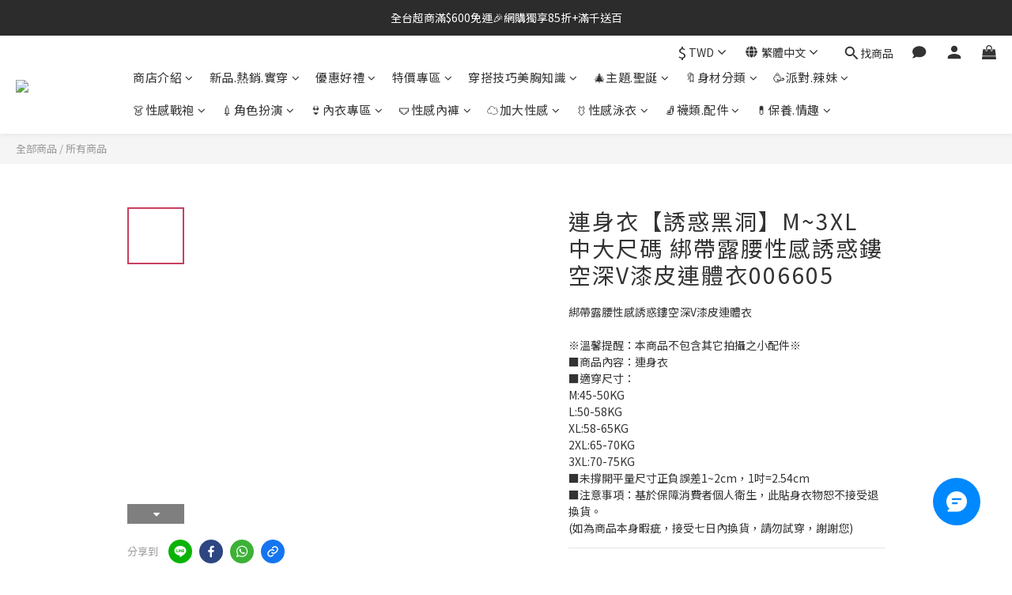

--- FILE ---
content_type: text/html; charset=utf-8
request_url: https://www.0988.com.tw/products/%E9%80%A3%E8%BA%AB%E8%A1%A3%E3%80%90%E8%AA%98%E6%83%91%E9%BB%91%E6%B4%9E%E3%80%91m3xl-%E4%B8%AD%E5%A4%A7%E5%B0%BA%E7%A2%BC-%E7%B6%81%E5%B8%B6%E9%9C%B2%E8%85%B0%E6%80%A7%E6%84%9F%E8%AA%98%E6%83%91%E9%8F%A4%E7%A9%BA%E6%B7%B1v%E6%BC%86%E7%9A%AE%E9%80%A3%E9%AB%94%E8%A1%A3006605
body_size: 103401
content:
<!DOCTYPE html>
<html lang="zh-hant"><head>  <!-- prefetch dns -->
<meta http-equiv="x-dns-prefetch-control" content="on">
<link rel="dns-prefetch" href="https://cdn.shoplineapp.com">
<link rel="preconnect" href="https://cdn.shoplineapp.com" crossorigin>
<link rel="dns-prefetch" href="https://shoplineimg.com">
<link rel="preconnect" href="https://shoplineimg.com">
<link rel="dns-prefetch" href="https://shoplineimg.com">
<link rel="preconnect" href="https://shoplineimg.com" title="image-service-origin">

  <link rel="preload" href="https://cdn.shoplineapp.com/s/javascripts/currencies.js" as="script">




      <link rel="preload" as="image" href="https://shoplineimg.com/624d66d2627b1c0032f3a912/68051540684c6c000dcc4ca3/800x.webp?source_format=png" media="(max-height: 950px)">

<!-- Wrap what we need here -->


<!-- SEO -->
  
    <title ng-non-bindable>連身衣【誘惑黑洞】M~3XL 中大尺碼 綁帶露腰性感誘惑鏤空深V漆皮連體衣006605</title>

  <meta name="description" content="※洗滌建議:1.貼身衣物建議手洗或放入洗衣網清洗。2.使用適量的中性洗衣劑，稍微浸泡輕輕攪拌，汙洉處小力的輕搓。3.不建議烘乾，以免衣物縮水。4.深淺色分開洗滌。※ 注意事項：基於保障消費者個人衛生，此貼身衣物恕不接受退換貨。(如為商品本身暇疵，接受七日內換貨，請勿試穿，謝謝您)※ 網頁商品會因為您使用不同的品牌螢幕以及解析度不同，造成圖片顏色呈現會略有不同。">




<!-- Meta -->
  

    <meta property="og:title" content="連身衣【誘惑黑洞】M~3XL 中大尺碼 綁帶露腰性感誘惑鏤空深V漆皮連體衣006605">

  <meta property="og:type" content="product"/>

    <meta property="og:url" content="https://www.0988.com.tw/products/連身衣【誘惑黑洞】m3xl-中大尺碼-綁帶露腰性感誘惑鏤空深v漆皮連體衣006605">
    <link rel="canonical" href="https://www.0988.com.tw/products/連身衣【誘惑黑洞】m3xl-中大尺碼-綁帶露腰性感誘惑鏤空深v漆皮連體衣006605">

  <meta property="og:description" content="※洗滌建議:1.貼身衣物建議手洗或放入洗衣網清洗。2.使用適量的中性洗衣劑，稍微浸泡輕輕攪拌，汙洉處小力的輕搓。3.不建議烘乾，以免衣物縮水。4.深淺色分開洗滌。※ 注意事項：基於保障消費者個人衛生，此貼身衣物恕不接受退換貨。(如為商品本身暇疵，接受七日內換貨，請勿試穿，謝謝您)※ 網頁商品會因為您使用不同的品牌螢幕以及解析度不同，造成圖片顏色呈現會略有不同。">

    <meta property="og:image" content="https://img.shoplineapp.com/media/image_clips/68051540684c6c000dcc4ca3/original.png?1745163583">
    <meta name="thumbnail" content="https://img.shoplineapp.com/media/image_clips/68051540684c6c000dcc4ca3/original.png?1745163583">

    <meta property="fb:app_id" content="412264937594761">



    <script type="application/ld+json">
    {"@context":"https://schema.org","@type":"WebSite","name":"秘密花園","url":"https://www.0988.com.tw"}
    </script>


<!-- locale meta -->


  <meta name="viewport" content="width=device-width, initial-scale=1.0, viewport-fit=cover">
<meta name="mobile-web-app-capable" content="yes">
<meta name="format-detection" content="telephone=no" />
<meta name="google" value="notranslate">

<!-- Shop icon -->
  <link rel="shortcut icon" type="image/png" href="https://img.shoplineapp.com/media/image_clips/628418925e183d00249ad4ff/original.png?1652824209">




<!--- Site Ownership Data -->
    <meta name="google-site-verification" content="OiN8mkcgbKsmE8nHHHYs-1uiExYDAtUm5vLZGHNDBxc">
<!--- Site Ownership Data End-->

<!-- Styles -->


        <link rel="stylesheet" media="all" href="https://cdn.shoplineapp.com/assets/lib/bootstrap-3.4.1-4ccbe929d8684c8cc83f72911d02f011655dbd6b146a879612fadcdfa86fa7c7.css" onload="" />

        <link rel="stylesheet" media="print" href="https://cdn.shoplineapp.com/assets/theme_vendor-6eb73ce39fd4a86f966b1ab21edecb479a1d22cae142252ad701407277a4d3be.css" onload="this.media='all'" />


        <link rel="stylesheet" media="print" href="https://cdn.shoplineapp.com/assets/shop-2c8ce8b30f079a0263f27ffd5dfdfce0151366469f06a9a110fb7808a01448e0.css" onload="this.media=&quot;all&quot;" />

            <link rel="stylesheet" media="all" href="https://cdn.shoplineapp.com/assets/v2_themes/ultra_chic/page-product-detail-015b130e51f0ed36464eb1bc00f708ee54234f0f3dece7045cdd667a8c6dc8fb.css" onload="" />


    






  <link rel="stylesheet" media="all" href="https://cdn.shoplineapp.com/packs/css/intl_tel_input-0d9daf73.chunk.css" />








<script type="text/javascript">
  window.mainConfig = JSON.parse('{\"sessionId\":\"\",\"merchantId\":\"624d66d2627b1c0032f3a912\",\"appCoreHost\":\"shoplineapp.com\",\"assetHost\":\"https://cdn.shoplineapp.com/packs/\",\"apiBaseUrl\":\"http://shoplineapp.com\",\"eventTrackApi\":\"https://events.shoplytics.com/api\",\"frontCommonsApi\":\"https://front-commons.shoplineapp.com/api\",\"appendToUrl\":\"\",\"env\":\"production\",\"merchantData\":{\"_id\":\"624d66d2627b1c0032f3a912\",\"addon_limit_enabled\":true,\"base_country_code\":\"TW\",\"base_currency\":{\"id\":\"twd\",\"iso_code\":\"TWD\",\"alternate_symbol\":\"NT$\",\"name\":\"New Taiwan Dollar\",\"symbol_first\":true,\"subunit_to_unit\":1},\"base_currency_code\":\"TWD\",\"beta_feature_keys\":[],\"brand_home_url\":\"https://www.0988.com.tw\",\"checkout_setting\":{\"enable_membership_autocheck\":true,\"enable_subscription_autocheck\":false,\"enforce_user_login_on_checkout\":false,\"enable_sc_fast_checkout\":false,\"multi_checkout\":{\"enabled\":false}},\"current_plan_key\":\"basket\",\"current_theme_key\":\"ultra_chic\",\"delivery_option_count\":8,\"enabled_stock_reminder\":false,\"handle\":\"secretgarden7\",\"identifier\":\"\",\"instagram_access_token\":\"IGQWRQMEROeFpuQnpxY0tHZAjVyelZAweVhqcHdGVldpeVRLbzB1bUNoR2RYLXA4ZA2hkWmt1N29od0ZAlTzZAHSXJFYlFqUmRFZAEVpVVMwVFdVU3B6dVFwd0pyTzNJc25jLVdfVTkwYnZAZAUXZA1ZAwZDZD\",\"instagram_id\":\"6236521923039099\",\"invoice_activation\":\"active\",\"is_image_service_enabled\":true,\"mobile_logo_media_url\":\"https://img.shoplineapp.com/media/image_clips/65ed4faee4d76d00113174cb/original.png?1710051246\",\"name\":\"秘密花園\",\"order_setting\":{\"invoice_activation\":\"active\",\"current_invoice_service_provider\":\"tradevan\",\"short_message_activation\":\"inactive\",\"stock_reminder_activation\":\"false\",\"default_out_of_stock_reminder\":false,\"auto_cancel_expired_orders\":true,\"auto_revert_credit\":true,\"enabled_order_auth_expiry\":true,\"enable_order_split_einvoice_reissue\":false,\"no_duplicate_uniform_invoice\":true,\"hourly_auto_invoice\":false,\"enabled_location_id\":false,\"enabled_sf_hidden_product_name\":false,\"slp_auto_refund\":false,\"customer_return_order\":{\"enabled\":false,\"available_return_days\":\"10\"},\"customer_cancel_order\":{\"enabled\":true,\"auto_revert_credit\":true},\"custom_fields\":[{\"type\":\"textarea\",\"label\":\"🛒免註冊，非會員也可結帳\\n-------------------------------------\\n加入會員可享：\\n1. 首購折抵$100\\n2. 滿額可享滿額禮\\n3. 購物金回饋2%~5%\\n4. 生日禮金$100~$1500\\n-------------------------------------\\n🚛宅配滿800免運🏪超商滿600免運\",\"display_type\":\"text_field\",\"name_translations\":{\"zh-hant\":\"🛒免註冊，非會員也可結帳\\n-------------------------------------\\n加入會員可享：\\n1. 首購折抵$100\\n2. 滿額可享滿額禮\\n3. 購物金回饋2%~5%\\n4. 生日禮金$100~$1500\\n-------------------------------------\\n🚛宅配滿800免運🏪超商滿600免運\"},\"hint_translations\":{\"en\":\"\",\"zh-hant\":\"\",\"zh-hk\":\"\",\"zh-cn\":\"\",\"zh-tw\":\"\",\"vi\":\"\",\"ms\":\"\",\"ja\":\"\",\"th\":\"\",\"id\":\"\",\"de\":\"\",\"fr\":\"\"}}],\"invoice\":{\"tax_id\":\"\",\"tax_type\":\"1\"},\"invoice_tradevan\":{\"tax_id\":\"90479242\",\"oversea_tax_type\":\"2\",\"tax_type\":\"1\",\"zero_tax_reason\":\"71\",\"n_p_o_b_a_n\":{\"name\":\"財團法人桃園市私立懷德風箏緣地育幼院\",\"code\":\"5858\",\"short_name\":\"懷德育幼院\",\"tax_id\":\"30386712\",\"county\":\"桃園市\"},\"source\":{\"business_group_code\":\"SL90479242\",\"business_type_code\":\"SLEC1\"}},\"line_messenging\":{\"status\":\"active\"},\"facebook_messenging\":{\"status\":\"active\"},\"status_update_sms\":{\"status\":\"deactivated\"},\"private_info_handle\":{\"enabled\":false,\"custom_fields_enabled\":false}},\"payment_method_count\":20,\"product_setting\":{\"enabled_product_review\":true,\"variation_display\":\"swatches\",\"price_range_enabled\":true,\"enabled_pos_product_customized_price\":true,\"enabled_pos_product_price_tier\":true,\"preorder_add_to_cart_button_display\":\"depend_on_stock\",\"enabled_pos_pinned_product\":false},\"promotion_setting\":{\"show_promotion_reminder\":true,\"show_coupon\":true,\"multi_order_discount_strategy\":\"multi_order_and_tier_promotions\",\"order_promotions_ignore_exclude_product\":false,\"order_gift_exclude_credit_and_point\":true,\"order_gift_threshold_mode\":\"after_all_discounts\",\"order_free_shipping_threshold_mode\":\"after_all_discounts\",\"category_item_gift_threshold_mode\":\"before_discounts\",\"category_item_free_shipping_threshold_mode\":\"before_discounts\"},\"rollout_keys\":[\"2FA_google_authenticator\",\"3_layer_category\",\"3_layer_navigation\",\"3_layer_variation\",\"711_CB_13countries\",\"711_CB_pickup_TH\",\"711_c2b_report_v2\",\"711_cross_delivery\",\"AdminCancelRecurringSubscription_V1\",\"MC_WA_Template_Management\",\"MC_manual_order\",\"MO_Apply_Coupon_Code\",\"StaffCanBeDeleted_V1\",\"SummaryStatement_V1\",\"UTM_export\",\"UTM_register\",\"abandoned_cart_notification\",\"add_system_fontstyle\",\"add_to_cart_revamp\",\"addon_products_limit_10\",\"addon_products_limit_unlimited\",\"addon_quantity\",\"address_format_batch2\",\"address_format_jp\",\"address_format_my\",\"address_format_us\",\"address_format_vn\",\"admin_app_extension\",\"admin_clientele_profile\",\"admin_custom_domain\",\"admin_image_service\",\"admin_logistic_bank_account\",\"admin_manual_order\",\"admin_realtime\",\"admin_vietnam_dong\",\"admin_whitelist_ip\",\"adminapp_order_form\",\"adminapp_wa_contacts_list\",\"ads_system_new_tab\",\"advanced_menu_app\",\"adyen_my_sc\",\"affiliate_by_product\",\"affiliate_dashboard\",\"affiliate_kol_report\",\"affiliate_kol_report_appstore\",\"alipay_hk_sc\",\"amazon_product_review\",\"android_pos_agent_clockin_n_out\",\"android_pos_purchase_order_partial_in_storage\",\"android_pos_save_send_receipt\",\"android_pos_v2_force_upgrade_version_1-50-0_date_2025-08-30\",\"app_categories_filtering\",\"app_multiplan\",\"app_subscription_prorated_billing\",\"apply_multi_order_discount\",\"apps_store\",\"apps_store_blog\",\"apps_store_fb_comment\",\"apps_store_wishlist\",\"appstore_free_trial\",\"archive_order_data\",\"archive_order_ui\",\"assign_products_to_category\",\"auth_flow_revamp\",\"auto_credit\",\"auto_credit_notify\",\"auto_credit_percentage\",\"auto_credit_recurring\",\"auto_reply_comment\",\"auto_reply_fb\",\"auto_save_sf_plus_address\",\"auto_suspend_admin\",\"availability_buy_online_pickup_instore\",\"availability_preview_buy_online_pickup_instore\",\"back_in_stock_appstore\",\"back_in_stock_notify\",\"basket_comparising_link_CNY\",\"basket_comparising_link_HKD\",\"basket_comparising_link_TWD\",\"basket_invoice_field\",\"basket_pricing_page_cny\",\"basket_pricing_page_hkd\",\"basket_pricing_page_myr\",\"basket_pricing_page_sgd\",\"basket_pricing_page_thb\",\"basket_pricing_page_twd\",\"basket_pricing_page_usd\",\"basket_pricing_page_vnd\",\"basket_subscription_coupon\",\"basket_subscription_email\",\"bianco_setting\",\"bidding_select_product\",\"bing_ads\",\"birthday_format_v2\",\"block_gtm_for_lighthouse\",\"blog\",\"blog_app\",\"blog_revamp_admin\",\"blog_revamp_admin_category\",\"blog_revamp_doublewrite\",\"blog_revamp_related_products\",\"blog_revamp_shop_category\",\"blog_revamp_singleread\",\"breadcrumb\",\"broadcast_addfilter\",\"broadcast_advanced_filters\",\"broadcast_analytics\",\"broadcast_center\",\"broadcast_clone\",\"broadcast_email_html\",\"broadcast_facebook_template\",\"broadcast_line_template\",\"broadcast_preset_time\",\"broadcast_to_unsubscribers_sms\",\"broadcast_unsubscribe_email\",\"bulk_action_customer\",\"bulk_action_product\",\"bulk_assign_point\",\"bulk_import_multi_lang\",\"bulk_payment_delivery_setting\",\"bulk_printing_labels_711C2C\",\"bulk_update_dynamic_fields\",\"bulk_update_job\",\"bulk_update_new_fields\",\"bulk_update_product_download_with_filter\",\"bulk_update_tag\",\"bulk_update_tag_enhancement\",\"bundle_add_type\",\"bundle_group\",\"bundle_page\",\"bundle_pricing\",\"bundle_promotion_apply_enhancement\",\"bundle_stackable\",\"buy_at_amazon\",\"buy_button\",\"buy_now_button\",\"buy_online_pickup_instore\",\"buyandget_promotion\",\"callback_service\",\"cancel_order_by_customer\",\"cancel_order_by_customer_v2\",\"cart_addon\",\"cart_addon_condition\",\"cart_addon_limit\",\"cart_use_product_service\",\"cart_uuid\",\"category_banner_multiple\",\"category_limit_unlimited\",\"category_sorting\",\"channel_amazon\",\"channel_fb\",\"channel_integration\",\"channel_line\",\"charge_shipping_fee_by_product_qty\",\"chat_widget\",\"chat_widget_facebook\",\"chat_widget_ig\",\"chat_widget_line\",\"chat_widget_livechat\",\"chat_widget_whatsapp\",\"chatbot_card_carousel\",\"chatbot_card_template\",\"chatbot_image_widget\",\"chatbot_keywords_matching\",\"chatbot_welcome_template\",\"checkout_membercheckbox_toggle\",\"checkout_setting\",\"cn_pricing_page_2019\",\"combine_orders_app\",\"comment_list_export\",\"component_h1_tag\",\"connect_new_facebookpage\",\"consolidated_billing\",\"contact_us_mobile\",\"cookie_consent\",\"country_code\",\"coupon_center_back_to_cart\",\"coupon_notification\",\"coupon_v2\",\"create_staff_revamp\",\"credit_amount_condition_hidden\",\"credit_campaign\",\"credit_condition_5_tier_ec\",\"credit_installment_payment_fee_hidden\",\"credit_point_report\",\"credit_point_triggerpoint\",\"crm_email_custom\",\"crm_notify_preview\",\"crm_sms_custom\",\"crm_sms_notify\",\"cross_shop_tracker\",\"custom_css\",\"custom_home_delivery_tw\",\"custom_notify\",\"custom_order_export\",\"customer_advanced_filter\",\"customer_coupon\",\"customer_custom_field_limit_5\",\"customer_data_secure\",\"customer_edit\",\"customer_export_v2\",\"customer_group\",\"customer_group_analysis\",\"customer_group_broadcast\",\"customer_group_filter_p2\",\"customer_group_filter_p3\",\"customer_group_regenerate\",\"customer_group_sendcoupon\",\"customer_group_smartrfm_filter\",\"customer_import_50000_failure_report\",\"customer_import_v2\",\"customer_import_v3\",\"customer_list\",\"customer_new_report\",\"customer_referral\",\"customer_referral_notify\",\"customer_search_match\",\"customer_tag\",\"dashboard_v2\",\"dashboard_v2_revamp\",\"date_picker_v2\",\"deep_link_support_linepay\",\"deep_link_support_payme\",\"deep_search\",\"default_theme_ultrachic\",\"delivery_time\",\"delivery_time_with_quantity\",\"design_submenu\",\"dev_center_app_store\",\"disable_footer_brand\",\"disable_old_upgrade_reminder\",\"domain_applicable\",\"doris_bien_setting\",\"dusk_setting\",\"ec_order_unlimit\",\"ecpay_expirydate\",\"ecpay_payment_gateway\",\"einvoice_bulk_update\",\"einvoice_edit\",\"einvoice_list_by_day\",\"einvoice_newlogic\",\"einvoice_tradevan\",\"email_credit_expire_notify\",\"email_custom\",\"email_member_forget_password_notify\",\"email_member_register_notify\",\"email_order_notify\",\"email_verification\",\"enable_body_script\",\"enable_calculate_api_promotion_apply\",\"enable_calculate_api_promotion_filter\",\"enable_cart_api\",\"enable_cart_service\",\"enable_corejs_splitting\",\"enable_lazysizes_image_tag\",\"enable_new_css_bundle\",\"enable_order_status_callback_revamp_for_promotion\",\"enable_order_status_callback_revamp_for_storefront\",\"enable_promotion_usage_record\",\"enable_shopjs_splitting\",\"enhanced_catalog_feed\",\"exclude_product\",\"exclude_product_v2\",\"execute_shipment_permission\",\"export_inventory_report_v2\",\"express_cart\",\"express_checkout_pages\",\"extend_reminder\",\"facebook_ads\",\"facebook_dia\",\"facebook_line_promotion_notify\",\"facebook_login\",\"facebook_messenger_subscription\",\"facebook_notify\",\"facebook_pixel_manager\",\"fb_1on1_chat\",\"fb_broadcast\",\"fb_broadcast_sc\",\"fb_broadcast_sc_p2\",\"fb_comment_app\",\"fb_entrance_optimization\",\"fb_feed_unlimit\",\"fb_group\",\"fb_menu\",\"fb_messenger_onetime_notification\",\"fb_multi_category_feed\",\"fb_offline_conversions_api\",\"fb_pixel_matching\",\"fb_pixel_v2\",\"fb_post_management\",\"fb_product_set\",\"fb_quick_signup_link\",\"fb_shop_now_button\",\"fb_ssapi\",\"fb_sub_button\",\"fb_welcome_msg\",\"fbe_oe\",\"fbe_shop\",\"fbe_v2\",\"fbe_v2_edit\",\"feature_alttag_phase1\",\"feature_alttag_phase2\",\"flash_price_campaign\",\"fm_order_receipt\",\"fmt_c2c_newlabel\",\"fmt_revision\",\"footer_brand\",\"footer_builder\",\"footer_builder_new\",\"form_builder\",\"form_builder_access\",\"form_builder_user_management\",\"form_builder_v2_elements\",\"form_builder_v2_receiver\",\"form_builder_v2_report\",\"freeshipping_promotion_condition\",\"get_coupon\",\"get_promotions_by_cart\",\"gift_promotion_condition\",\"gift_shipping_promotion_discount_condition\",\"gifts_limit_10\",\"gifts_limit_unlimited\",\"gmv_revamp\",\"godaddy\",\"google_ads_api\",\"google_ads_manager\",\"google_analytics_4\",\"google_analytics_manager\",\"google_content_api\",\"google_dynamic_remarketing_tag\",\"google_enhanced_conversions\",\"google_preorder_feed\",\"google_product_category_3rdlayer\",\"google_recaptcha\",\"google_remarketing_manager\",\"google_signup_login\",\"google_tag_manager\",\"gp_tw_sc\",\"group_url_bind_post_live\",\"h2_tag_phase1\",\"hct_logistics_bills_report\",\"hidden_product\",\"hidden_product_p2\",\"hide_credit_point_record_balance\",\"hk_pricing_page_2019\",\"hkd_pricing_page_disabled_2020\",\"ig_browser_notify\",\"ig_live\",\"ig_login_entrance\",\"ig_new_api\",\"image_gallery\",\"image_gallery_p2\",\"image_host_by_region\",\"image_limit_100000\",\"image_limit_30000\",\"image_widget_mobile\",\"inbox_manual_order\",\"inbox_send_cartlink\",\"increase_variation_limit\",\"instagram_create_post\",\"instagram_post_sales\",\"instant_order_form\",\"integrated_label_711\",\"integrated_sfexpress\",\"integration_one\",\"inventory_change_reason\",\"inventory_search_v2\",\"job_api_products_export\",\"job_api_user_export\",\"job_product_import\",\"jquery_v3\",\"kingsman_v2_setting\",\"layout_engine_service_kingsman_blogs\",\"layout_engine_service_kingsman_member_center\",\"layout_engine_service_kingsman_pdp\",\"layout_engine_service_kingsman_plp\",\"layout_engine_service_kingsman_promotions\",\"line_1on1_chat\",\"line_abandon_notification\",\"line_ads_tag\",\"line_broadcast\",\"line_ec\",\"line_in_chat_shopping\",\"line_live\",\"line_login\",\"line_login_mobile\",\"line_point_cpa_tag\",\"line_shopping_new_fields\",\"line_signup\",\"live_after_keyword\",\"live_ai_tag_comments\",\"live_announce_bids\",\"live_announce_buyer\",\"live_bidding\",\"live_broadcast_v2\",\"live_bulk_checkoutlink\",\"live_bulk_edit\",\"live_checkout_notification\",\"live_checkout_notification_all\",\"live_checkout_notification_message\",\"live_comment_discount\",\"live_comment_robot\",\"live_create_product_v2\",\"live_crosspost\",\"live_dashboard_product\",\"live_event_discount\",\"live_exclusive_price\",\"live_fb_group\",\"live_fhd_video\",\"live_general_settings\",\"live_group_event\",\"live_host_panel\",\"live_ig_messenger_broadcast\",\"live_ig_product_recommend\",\"live_im_switch\",\"live_keyword_switch\",\"live_line_broadcast\",\"live_line_management\",\"live_line_multidisplay\",\"live_luckydraw_enhancement\",\"live_messenger_broadcast\",\"live_order_block\",\"live_print_advanced\",\"live_product_recommend\",\"live_shopline_announcement\",\"live_shopline_beauty_filter\",\"live_shopline_keyword\",\"live_shopline_product_card\",\"live_shopline_view\",\"live_shopline_view_marquee\",\"live_show_storefront_facebook\",\"live_show_storefront_shopline\",\"live_stream_settings\",\"locale_revamp\",\"lock_cart_sc_product\",\"logistic_bill_v2_711_b2c\",\"logistic_bill_v2_711_c2c\",\"logo_favicon\",\"luckydraw_products\",\"luckydraw_qualification\",\"manual_activation\",\"manual_order\",\"manual_order_7-11\",\"manual_order_ec_to_sc\",\"manually_bind_post\",\"marketing_affiliate\",\"marketing_affiliate_p2\",\"mc-history-instant\",\"mc_711crossborder\",\"mc_ad_tag\",\"mc_assign_message\",\"mc_auto_bind_member\",\"mc_autoreply_cotent\",\"mc_autoreply_question\",\"mc_autoreply_trigger\",\"mc_broadcast\",\"mc_broadcast_v2\",\"mc_bulk_read\",\"mc_chatbot_template\",\"mc_delete_message\",\"mc_edit_cart\",\"mc_history_instant\",\"mc_history_post\",\"mc_im\",\"mc_inbox_autoreply\",\"mc_input_status\",\"mc_instant_notifications\",\"mc_invoicetitle_optional\",\"mc_keyword_autotagging\",\"mc_line_broadcast\",\"mc_line_broadcast_all_friends\",\"mc_line_cart\",\"mc_logistics_hct\",\"mc_logistics_tcat\",\"mc_manage_blacklist\",\"mc_mark_todo\",\"mc_new_menu\",\"mc_phone_tag\",\"mc_reminder_unpaid\",\"mc_reply_pic\",\"mc_setting_message\",\"mc_setting_orderform\",\"mc_shop_message_refactor\",\"mc_smart_advice\",\"mc_sort_waitingtime\",\"mc_sort_waitingtime_new\",\"mc_tw_invoice\",\"media_gcp_upload\",\"member_center_profile_revamp\",\"member_import_notify\",\"member_info_reward\",\"member_info_reward_subscription\",\"member_join_notice\",\"member_password_setup_notify\",\"member_points\",\"member_points_notify\",\"member_price\",\"membership_tier_double_write\",\"membership_tier_notify\",\"membership_tiers\",\"memebr_center_point_credit_revamp\",\"menu_limit_100\",\"menu_limit_unlimited\",\"merchant_automatic_payment_setting\",\"merchant_bills_banktransfer\",\"merchant_bills_credits\",\"message_center_v3\",\"message_revamp\",\"mo_remove_discount\",\"mobile_and_email_signup\",\"mobile_signup_p2\",\"modularize_address_format\",\"molpay_credit_card\",\"multi_lang\",\"multicurrency\",\"my_pricing_page_2019\",\"myapp_reauth_alert\",\"myr_pricing_page_disabled_2020\",\"new_app_subscription\",\"new_layout_for_mobile_and_pc\",\"new_onboarding_flow\",\"new_return_management\",\"new_settings_apply_all_promotion\",\"new_signup_flow\",\"new_sinopac_3d\",\"notification_custom_sending_time\",\"npb_theme_philia\",\"npb_widget_font_size_color\",\"ob_revamp\",\"ob_sgstripe\",\"ob_twecpay\",\"oceanpay\",\"old_fbe_removal\",\"onboarding_basketplan\",\"onboarding_handle\",\"one_new_filter\",\"one_page_store\",\"one_page_store_1000\",\"one_page_store_clone\",\"one_page_store_product_set\",\"online_credit_redemption_toggle\",\"online_store_design\",\"online_store_design_setup_guide_basketplan\",\"order_add_to_cart\",\"order_archive_calculation_revamp_crm_amount\",\"order_archive_calculation_revamp_crm_member\",\"order_archive_product_testing\",\"order_archive_testing\",\"order_archive_testing_crm\",\"order_archive_testing_order_details\",\"order_archive_testing_return_order\",\"order_confirmation_slip_upload\",\"order_custom_field_limit_5\",\"order_custom_notify\",\"order_decoupling_product_revamp\",\"order_discount_stackable\",\"order_export_366day\",\"order_export_v2\",\"order_filter_shipped_date\",\"order_message_broadcast\",\"order_new_source\",\"order_promotion_split\",\"order_search_custom_field\",\"order_search_sku\",\"order_select_across_pages\",\"order_sms_notify\",\"order_split\",\"order_status_non_automation\",\"order_status_tag_color\",\"order_tag\",\"orderemail_new_logic\",\"other_custom_notify\",\"out_of_stock_order\",\"page_builder_revamp\",\"page_builder_revamp_theme_setting\",\"page_builder_revamp_theme_setting_initialized\",\"page_builder_section_cache_enabled\",\"page_builder_widget_accordion\",\"page_builder_widget_blog\",\"page_builder_widget_category\",\"page_builder_widget_collage\",\"page_builder_widget_countdown\",\"page_builder_widget_custom_liquid\",\"page_builder_widget_instagram\",\"page_builder_widget_product_text\",\"page_builder_widget_subscription\",\"page_builder_widget_video\",\"page_limit_unlimited\",\"page_use_product_service\",\"page_view_cache\",\"pakpobox\",\"partial_free_shipping\",\"payme\",\"payment_condition\",\"payment_fee_config\",\"payment_image\",\"payment_slip_notify\",\"paypal_upgrade\",\"pdp_image_lightbox\",\"pdp_image_lightbox_icon\",\"pending_subscription\",\"philia_setting\",\"pickup_remember_store\",\"plp_label_wording\",\"plp_product_seourl\",\"plp_variation_selector\",\"plp_wishlist\",\"point_campaign\",\"point_redeem_to_cash\",\"pos_only_product_settings\",\"pos_retail_store_price\",\"pos_setup_guide_basketplan\",\"post_cancel_connect\",\"post_commerce_stack_comment\",\"post_fanpage_luckydraw\",\"post_fb_group\",\"post_general_setting\",\"post_lock_pd\",\"post_sales_dashboard\",\"postsale_auto_reply\",\"postsale_create_post\",\"postsale_ig_auto_reply\",\"postsales_connect_multiple_posts\",\"preorder_limit\",\"preset_publish\",\"price_discount_label_plp\",\"product_attribute_tag_awoo\",\"product_available_time\",\"product_cost_permission\",\"product_feed_info\",\"product_feed_manager_availability\",\"product_feed_revamp\",\"product_index_v2\",\"product_info\",\"product_limit_1000\",\"product_limit_unlimited\",\"product_log_v2\",\"product_page_limit_10\",\"product_quantity_update\",\"product_recommendation_abtesting\",\"product_revamp_doublewrite\",\"product_revamp_singleread\",\"product_review_import\",\"product_review_import_installable\",\"product_review_plp\",\"product_review_reward\",\"product_search\",\"product_set_revamp\",\"product_set_show_out_of_stock\",\"product_set_v2_enhancement\",\"product_summary\",\"promotion_blacklist\",\"promotion_filter_by_date\",\"promotion_first_purchase\",\"promotion_hour\",\"promotion_limit_10\",\"promotion_limit_100\",\"promotion_limit_unlimited\",\"promotion_minitem\",\"promotion_page\",\"promotion_page_reminder\",\"promotion_page_seo_button\",\"promotion_record_archive_test\",\"promotion_reminder\",\"promotion_revamp_phase1-1\",\"purchase_limit_campaign\",\"quick_answer\",\"recaptcha_reset_pw\",\"redirect_301_settings\",\"rejected_bill_reminder\",\"remove_fblike_sc\",\"repay_cookie\",\"replace_janus_interface\",\"replace_lms_old_oa_interface\",\"reports\",\"revert_credit\",\"revert_credit_p2\",\"revert_credit_status\",\"sales_dashboard\",\"sangria_setting\",\"sc_advanced_keyword\",\"sc_ai_chat_analysis\",\"sc_ai_suggested_reply\",\"sc_alipay_standard\",\"sc_atm\",\"sc_auto_bind_member\",\"sc_autodetect_address\",\"sc_autodetect_paymentslip\",\"sc_autoreply_icebreaker\",\"sc_broadcast_permissions\",\"sc_clearcart\",\"sc_clearcart_all\",\"sc_comment_label\",\"sc_comment_list\",\"sc_conversations_statistics_sunset\",\"sc_download_adminapp\",\"sc_facebook_broadcast\",\"sc_facebook_live\",\"sc_fb_ig_subscription\",\"sc_gpt_chatsummary\",\"sc_gpt_content_generator\",\"sc_gpt_knowledge_base\",\"sc_group_pm_commentid\",\"sc_group_webhook\",\"sc_intercom\",\"sc_keywords\",\"sc_line_live_pl\",\"sc_list_search\",\"sc_live_line\",\"sc_lock_inventory\",\"sc_manual_order\",\"sc_mc_settings\",\"sc_mo_711emap\",\"sc_order_unlimit\",\"sc_outstock_msg\",\"sc_overall_statistics\",\"sc_overall_statistics_api_v3\",\"sc_overall_statistics_v2\",\"sc_pickup\",\"sc_post_feature\",\"sc_product_set\",\"sc_product_variation\",\"sc_sidebar\",\"sc_similar_question_replies\",\"sc_slp_subscription_promotion\",\"sc_standard\",\"sc_store_pickup\",\"sc_wa_contacts_list\",\"sc_wa_message_report\",\"sc_wa_permissions\",\"scheduled_home_page\",\"search_function_image_gallery\",\"security_center\",\"select_all_customer\",\"select_all_inventory\",\"send_coupon_notification\",\"session_expiration_period\",\"setup_guide_basketplan\",\"sfexpress_centre\",\"sfexpress_eflocker\",\"sfexpress_service\",\"sfexpress_store\",\"sg_onboarding_currency\",\"share_cart_link\",\"shop_builder_plp\",\"shop_category_filter\",\"shop_category_filter_bulk_action\",\"shop_product_search_rate_limit\",\"shop_related_recaptcha\",\"shop_template_advanced_setting\",\"shopback_cashback\",\"shopline_captcha\",\"shopline_email_captcha\",\"shopline_product_reviews\",\"shoplytics_api_ordersales_v4\",\"shoplytics_api_psa_wide_table\",\"shoplytics_benchmark\",\"shoplytics_broadcast_api_v3\",\"shoplytics_channel_store_permission\",\"shoplytics_credit_analysis\",\"shoplytics_customer_refactor_api_v3\",\"shoplytics_date_picker_v2\",\"shoplytics_event_realtime_refactor_api_v3\",\"shoplytics_events_api_v3\",\"shoplytics_export_flex\",\"shoplytics_homepage_v2\",\"shoplytics_invoices_api_v3\",\"shoplytics_lite\",\"shoplytics_membership_tier_growth\",\"shoplytics_orders_api_v3\",\"shoplytics_ordersales_v3\",\"shoplytics_payments_api_v3\",\"shoplytics_pro\",\"shoplytics_product_revamp_api_v3\",\"shoplytics_promotions_api_v3\",\"shoplytics_psa_multi_stores_export\",\"shoplytics_psa_sub_categories\",\"shoplytics_rfim_enhancement_v3\",\"shoplytics_session_metrics\",\"shoplytics_staff_api_v3\",\"shoplytics_to_hd\",\"shopping_session_enabled\",\"signin_register_revamp\",\"skya_setting\",\"sl_admin_inventory_count\",\"sl_admin_inventory_transfer\",\"sl_admin_purchase_order\",\"sl_admin_supplier\",\"sl_logistics_bulk_action\",\"sl_logistics_fmt_freeze\",\"sl_logistics_modularize\",\"sl_payment_alipay\",\"sl_payment_cc\",\"sl_payment_standard_v2\",\"sl_payment_type_check\",\"sl_payments_apple_pay\",\"sl_payments_cc_promo\",\"sl_payments_my_cc\",\"sl_payments_my_fpx\",\"sl_payments_sg_cc\",\"sl_payments_tw_cc\",\"sl_pos\",\"sl_pos_SHOPLINE_Payments_tw\",\"sl_pos_admin\",\"sl_pos_admin_cancel_order\",\"sl_pos_admin_delete_order\",\"sl_pos_admin_inventory_transfer\",\"sl_pos_admin_order_archive_testing\",\"sl_pos_admin_purchase_order\",\"sl_pos_admin_register_shift\",\"sl_pos_admin_staff\",\"sl_pos_agent_by_channel\",\"sl_pos_agent_clockin_n_out\",\"sl_pos_agent_performance\",\"sl_pos_android_A4_printer\",\"sl_pos_android_check_cart_items_with_local_db\",\"sl_pos_android_order_reduction\",\"sl_pos_android_receipt_enhancement\",\"sl_pos_app_order_archive_testing\",\"sl_pos_app_transaction_filter_enhance\",\"sl_pos_apps_store\",\"sl_pos_bugfender_log_reduction\",\"sl_pos_bulk_import_update_enhancement\",\"sl_pos_check_duplicate_create_order\",\"sl_pos_claim_coupon\",\"sl_pos_convert_order_to_cart_by_snapshot\",\"sl_pos_credit_redeem\",\"sl_pos_customerID_duplicate_check\",\"sl_pos_customer_info_enhancement\",\"sl_pos_customer_product_preference\",\"sl_pos_customized_price\",\"sl_pos_disable_touchid_unlock\",\"sl_pos_discount\",\"sl_pos_einvoice_alert\",\"sl_pos_einvoice_refactor\",\"sl_pos_feature_permission\",\"sl_pos_force_upgrade_1-109-0\",\"sl_pos_force_upgrade_1-110-1\",\"sl_pos_free_gifts_promotion\",\"sl_pos_from_Swift_to_OC\",\"sl_pos_iOS_A4_printer\",\"sl_pos_iOS_app_transaction_filter_enhance\",\"sl_pos_iOS_cashier_revamp_cart\",\"sl_pos_iOS_cashier_revamp_product_list\",\"sl_pos_iPadOS_version_upgrade_remind_16_0_0\",\"sl_pos_initiate_couchbase\",\"sl_pos_inventory_count\",\"sl_pos_inventory_count_difference_reason\",\"sl_pos_inventory_count_for_selected_products\",\"sl_pos_inventory_feature_module\",\"sl_pos_inventory_transfer_app_can_create_note_date\",\"sl_pos_inventory_transfer_insert_enhancement\",\"sl_pos_inventory_transfer_request\",\"sl_pos_invoice_carrier_scan\",\"sl_pos_invoice_product_name_filter\",\"sl_pos_invoice_swiftUI_revamp\",\"sl_pos_invoice_toast_show\",\"sl_pos_ios_receipt_info_enhancement\",\"sl_pos_ios_small_label_enhancement\",\"sl_pos_ios_version_upgrade_remind\",\"sl_pos_itc\",\"sl_pos_logo_terms_and_condition\",\"sl_pos_member_points\",\"sl_pos_member_price\",\"sl_pos_multiple_payments\",\"sl_pos_new_report_customer_analysis\",\"sl_pos_new_report_daily_payment_methods\",\"sl_pos_new_report_overview\",\"sl_pos_new_report_product_preorder\",\"sl_pos_new_report_transaction_detail\",\"sl_pos_no_minimum_age\",\"sl_pos_one_einvoice_setting\",\"sl_pos_order_reduction\",\"sl_pos_order_refactor_admin\",\"sl_pos_order_upload_using_pos_service\",\"sl_pos_partial_return\",\"sl_pos_password_setting_refactor\",\"sl_pos_payment\",\"sl_pos_payment_method_picture\",\"sl_pos_payment_method_prioritized_and_hidden\",\"sl_pos_payoff_preorder\",\"sl_pos_pin_products\",\"sl_pos_price_by_channel\",\"sl_pos_product_add_to_cart_refactor\",\"sl_pos_product_set\",\"sl_pos_product_variation_ui\",\"sl_pos_promotion\",\"sl_pos_promotion_by_channel\",\"sl_pos_purchase_order_onlinestore\",\"sl_pos_purchase_order_partial_in_storage\",\"sl_pos_receipt_enhancement\",\"sl_pos_receipt_information\",\"sl_pos_receipt_preorder_return_enhancement\",\"sl_pos_receipt_setting_by_channel\",\"sl_pos_receipt_swiftUI_revamp\",\"sl_pos_register_shift\",\"sl_pos_report_shoplytics_psi\",\"sl_pos_revert_credit\",\"sl_pos_save_send_receipt\",\"sl_pos_shopline_payment_invoice_new_flow\",\"sl_pos_show_coupon\",\"sl_pos_stock_refactor\",\"sl_pos_supplier_refactor\",\"sl_pos_terminal_bills\",\"sl_pos_terminal_settlement\",\"sl_pos_terminal_tw\",\"sl_pos_toast_revamp\",\"sl_pos_transaction_conflict\",\"sl_pos_transaction_view_admin\",\"sl_pos_transfer_onlinestore\",\"sl_pos_user_permission\",\"sl_pos_variation_setting_refactor\",\"sl_purchase_order_search_create_enhancement\",\"slp_bank_promotion\",\"slp_product_subscription\",\"slp_remember_credit_card\",\"slp_swap\",\"smart_omo_appstore\",\"smart_product_recommendation\",\"smart_product_recommendation_regular\",\"smart_recommended_related_products\",\"sms_broadcast\",\"sms_custom\",\"sms_with_shop_name\",\"social_channel_revamp\",\"social_channel_user\",\"social_name_in_order\",\"sort_out_of_stock_products_last\",\"split_order_applied_creditpoint\",\"sso_lang_th\",\"sso_lang_vi\",\"staff_elasticsearch\",\"staff_limit_5\",\"staff_limit_unlimited\",\"staff_service_migration\",\"static_resource_host_by_region\",\"stop_slp_approvedemail\",\"store_pick_up\",\"storefront_app_extension\",\"storefront_return\",\"stripe_3d_secure\",\"stripe_3ds_cny\",\"stripe_3ds_hkd\",\"stripe_3ds_myr\",\"stripe_3ds_sgd\",\"stripe_3ds_thb\",\"stripe_3ds_usd\",\"stripe_3ds_vnd\",\"stripe_google_pay\",\"stripe_payment_intents\",\"stripe_radar\",\"stripe_subscription_my_account\",\"structured_data\",\"studio_livestream\",\"sub_sgstripe\",\"subscription_config_edit\",\"subscription_config_edit_delivery_payment\",\"subscription_currency\",\"tappay_3D_secure\",\"tappay_sdk_v2_3_2\",\"tappay_sdk_v3\",\"tax_inclusive_setting\",\"taxes_settings\",\"tcat_711pickup_sl_logisitics\",\"tcat_logistics_bills_report\",\"tcat_newlabel\",\"th_pricing_page_2020\",\"thb_pricing_page_disabled_2020\",\"theme_bianco\",\"theme_doris_bien\",\"theme_kingsman_v2\",\"theme_level_3\",\"theme_sangria\",\"theme_ultrachic\",\"thirdparty_login_ui_revamp\",\"tier_birthday_credit\",\"tier_member_points\",\"tier_member_price\",\"tier_reward_app_availability\",\"tier_reward_app_installation\",\"tier_reward_app_p2\",\"tier_reward_credit\",\"tnc-checkbox\",\"toggle_mobile_category\",\"tw_app_shopback_cashback\",\"tw_fm_sms\",\"tw_pricing_page_2019\",\"tw_stripe_subscription\",\"twd_pricing_page_disabled_2020\",\"uc_integration\",\"uc_v2_endpoints\",\"ultra_setting\",\"unified_admin\",\"use_ngram_for_order_search\",\"user_center_social_channel\",\"user_credits\",\"variant_image_selector\",\"variant_saleprice_cost_weight\",\"variation_label_swatches\",\"varm_setting\",\"vn_pricing_page_2020\",\"vnd_pricing_page_disabled_2020\",\"wa_broadcast_customer_group\",\"wa_system_template\",\"wa_template_custom_content\",\"whatsapp_accept_marketing\",\"whatsapp_catalog\",\"whatsapp_extension\",\"whatsapp_order_form\",\"whatsapp_orderstatus_toggle\",\"wishlist_app\",\"yahoo_dot\",\"youtube_live_shopping\",\"zotabox\",\"zotabox_installable\"],\"shop_default_home_url\":\"https://secretgarden7.shoplineapp.com\",\"shop_status\":\"open\",\"show_sold_out\":true,\"sl_payment_merchant_id\":\"1853637588536133632\",\"supported_languages\":[\"en\",\"zh-hant\"],\"tags\":[\"fashion\"],\"time_zone\":\"Asia/Taipei\",\"updated_at\":\"2026-01-25T00:41:14.825Z\",\"user_setting\":{\"_id\":\"624d66d2ce0a5e0012af3ca9\",\"created_at\":\"2022-04-06T10:09:22.814Z\",\"data\":{\"general_fields\":[{\"type\":\"gender\",\"options\":{\"order\":{\"include\":\"false\",\"required\":\"false\"},\"signup\":{\"include\":\"true\",\"required\":\"false\"},\"profile\":{\"include\":\"false\",\"required\":\"false\"}}},{\"type\":\"birthday\",\"options\":{\"order\":{\"include\":\"false\",\"required\":\"false\"},\"signup\":{\"include\":\"true\",\"required\":\"true\"},\"profile\":{\"include\":\"false\",\"required\":\"false\"}}}],\"minimum_age_limit\":\"13\",\"custom_fields\":[],\"signup_method\":\"email_and_mobile\",\"sms_verification\":{\"status\":\"true\",\"supported_countries\":[\"*\"]},\"facebook_login\":{\"status\":\"active\",\"app_id\":\"412264937594761\"},\"google_login\":{\"status\":\"active\",\"client_id\":\"46015863232-c0aoosbs35lu7kskf66ie6en7kfscocr.apps.googleusercontent.com\",\"client_secret\":\"GOCS***************************OXI6\"},\"enable_facebook_comment\":{\"status\":\"active\"},\"facebook_comment\":\"\",\"line_login\":{\"status\":\"active\"},\"recaptcha_signup\":{\"status\":\"false\",\"site_key\":\"6LdXUKsrAAAAAD2Sg8cMtRl69Dd6H5P6ttQ60yls\"},\"email_verification\":{\"status\":\"true\"},\"login_with_verification\":{\"status\":\"false\"},\"upgrade_reminder\":{\"status\":\"active\"},\"enable_member_point\":true,\"enable_user_credit\":true,\"birthday_format\":\"YYYY/MM/DD\",\"send_birthday_credit_period\":\"daily\",\"member_info_reward\":{\"enabled\":false,\"reward_on\":[],\"subscription_reward_on\":[],\"coupons\":{\"enabled\":false,\"promotion_ids\":[]}},\"enable_age_policy\":false,\"force_complete_info\":false},\"item_type\":\"\",\"key\":\"users\",\"name\":null,\"owner_id\":\"624d66d2627b1c0032f3a912\",\"owner_type\":\"Merchant\",\"publish_status\":\"published\",\"status\":\"active\",\"updated_at\":\"2026-01-08T10:52:59.741Z\",\"value\":null}},\"localeData\":{\"loadedLanguage\":{\"name\":\"繁體中文\",\"code\":\"zh-hant\"},\"supportedLocales\":[{\"name\":\"English\",\"code\":\"en\"},{\"name\":\"繁體中文\",\"code\":\"zh-hant\"}]},\"currentUser\":null,\"themeSettings\":{\"mobile_categories_removed\":true,\"categories_collapsed\":true,\"mobile_categories_collapsed\":true,\"image_fill\":true,\"hide_language_selector\":false,\"is_multicurrency_enabled\":true,\"show_promotions_on_product\":false,\"enabled_quick_cart\":true,\"plp_wishlist\":true,\"buy_now_background\":\"FFB7DD\",\"buy_now_button\":{\"enabled\":true,\"color\":\"FFB7DD\"},\"opens_in_new_tab\":true,\"category_page\":\"72\",\"variation_image_selector_enabled\":true,\"variation_image_selector_variation\":1,\"plp_variation_selector\":{\"enabled\":true,\"show_variation\":1},\"goto_top\":true,\"enable_gdpr_cookies_banner\":false,\"enabled_sort_by_sold\":true,\"hide_share_buttons\":false,\"secondary_color\":\"2B3864\",\"messages_enabled\":true,\"hide_languages\":\"\",\"page_background\":\"FFFFFF\",\"page_text\":\"333333\",\"page_text_link\":\"3493fb\",\"announcement_background\":\"2c2c2c\",\"announcement_text\":\"ffffff\",\"header_background\":\"FFFFFF\",\"header_text\":\"333333\",\"header_icon\":\"333333\",\"primary_background\":\"C74060\",\"primary_text\":\"FFFFFF\",\"buy_now_text\":\"FFFFFF\",\"product_promotion_label_background\":\"C0392B\",\"product_promotion_label_text\":\"FFFFFF\",\"footer_background\":\"FFFFFF\",\"footer_text\":\"333333\",\"footer_icon\":\"333333\",\"copyright_background\":\"F7F7F7\",\"copyright_text\":\"999999\",\"anti_fraud_background\":\"F7F7F7\",\"anti_fraud_text\":\"999999\",\"font_title\":\"Noto Sans\",\"font_size_title\":\"1\",\"font_paragraph\":\"Noto Sans\",\"font_size_paragraph\":\"1\",\"variation_image_style\":\"square\",\"variation_image_size\":\"md\",\"product_name_align\":\"center\",\"product_custom_label_style\":\"rounded-rectangle\",\"show_products_total\":false,\"updated_with_new_page_builder\":true},\"isMultiCurrencyEnabled\":true,\"features\":{\"plans\":{\"free\":{\"member_price\":false,\"cart_addon\":false,\"google_analytics_ecommerce\":false,\"membership\":false,\"shopline_logo\":true,\"user_credit\":{\"manaul\":false,\"auto\":false},\"variant_image_selector\":false},\"standard\":{\"member_price\":false,\"cart_addon\":false,\"google_analytics_ecommerce\":false,\"membership\":false,\"shopline_logo\":true,\"user_credit\":{\"manaul\":false,\"auto\":false},\"variant_image_selector\":false},\"starter\":{\"member_price\":false,\"cart_addon\":false,\"google_analytics_ecommerce\":false,\"membership\":false,\"shopline_logo\":true,\"user_credit\":{\"manaul\":false,\"auto\":false},\"variant_image_selector\":false},\"pro\":{\"member_price\":false,\"cart_addon\":false,\"google_analytics_ecommerce\":false,\"membership\":false,\"shopline_logo\":false,\"user_credit\":{\"manaul\":false,\"auto\":false},\"variant_image_selector\":false},\"business\":{\"member_price\":false,\"cart_addon\":false,\"google_analytics_ecommerce\":true,\"membership\":true,\"shopline_logo\":false,\"user_credit\":{\"manaul\":false,\"auto\":false},\"facebook_comments_plugin\":true,\"variant_image_selector\":false},\"basic\":{\"member_price\":false,\"cart_addon\":false,\"google_analytics_ecommerce\":false,\"membership\":false,\"shopline_logo\":false,\"user_credit\":{\"manaul\":false,\"auto\":false},\"variant_image_selector\":false},\"basic2018\":{\"member_price\":false,\"cart_addon\":false,\"google_analytics_ecommerce\":false,\"membership\":false,\"shopline_logo\":true,\"user_credit\":{\"manaul\":false,\"auto\":false},\"variant_image_selector\":false},\"sc\":{\"member_price\":false,\"cart_addon\":false,\"google_analytics_ecommerce\":true,\"membership\":false,\"shopline_logo\":true,\"user_credit\":{\"manaul\":false,\"auto\":false},\"facebook_comments_plugin\":true,\"facebook_chat_plugin\":true,\"variant_image_selector\":false},\"advanced\":{\"member_price\":false,\"cart_addon\":false,\"google_analytics_ecommerce\":true,\"membership\":false,\"shopline_logo\":false,\"user_credit\":{\"manaul\":false,\"auto\":false},\"facebook_comments_plugin\":true,\"facebook_chat_plugin\":true,\"variant_image_selector\":false},\"premium\":{\"member_price\":true,\"cart_addon\":true,\"google_analytics_ecommerce\":true,\"membership\":true,\"shopline_logo\":false,\"user_credit\":{\"manaul\":true,\"auto\":true},\"google_dynamic_remarketing\":true,\"facebook_comments_plugin\":true,\"facebook_chat_plugin\":true,\"wish_list\":true,\"facebook_messenger_subscription\":true,\"product_feed\":true,\"express_checkout\":true,\"variant_image_selector\":true},\"enterprise\":{\"member_price\":true,\"cart_addon\":true,\"google_analytics_ecommerce\":true,\"membership\":true,\"shopline_logo\":false,\"user_credit\":{\"manaul\":true,\"auto\":true},\"google_dynamic_remarketing\":true,\"facebook_comments_plugin\":true,\"facebook_chat_plugin\":true,\"wish_list\":true,\"facebook_messenger_subscription\":true,\"product_feed\":true,\"express_checkout\":true,\"variant_image_selector\":true},\"crossborder\":{\"member_price\":true,\"cart_addon\":true,\"google_analytics_ecommerce\":true,\"membership\":true,\"shopline_logo\":false,\"user_credit\":{\"manaul\":true,\"auto\":true},\"google_dynamic_remarketing\":true,\"facebook_comments_plugin\":true,\"facebook_chat_plugin\":true,\"wish_list\":true,\"facebook_messenger_subscription\":true,\"product_feed\":true,\"express_checkout\":true,\"variant_image_selector\":true},\"o2o\":{\"member_price\":true,\"cart_addon\":true,\"google_analytics_ecommerce\":true,\"membership\":true,\"shopline_logo\":false,\"user_credit\":{\"manaul\":true,\"auto\":true},\"google_dynamic_remarketing\":true,\"facebook_comments_plugin\":true,\"facebook_chat_plugin\":true,\"wish_list\":true,\"facebook_messenger_subscription\":true,\"product_feed\":true,\"express_checkout\":true,\"subscription_product\":true,\"variant_image_selector\":true}}},\"requestCountry\":\"US\",\"trackerEventData\":{\"Product ID\":\"64df1e4423265d0010cf619b\"},\"isRecaptchaEnabled\":false,\"isRecaptchaEnterprise\":true,\"recaptchaEnterpriseSiteKey\":\"6LeMcv0hAAAAADjAJkgZLpvEiuc6migO0KyLEadr\",\"recaptchaEnterpriseCheckboxSiteKey\":\"6LfQVEEoAAAAAAzllcvUxDYhfywH7-aY52nsJ2cK\",\"recaptchaSiteKey\":\"6LeMcv0hAAAAADjAJkgZLpvEiuc6migO0KyLEadr\",\"currencyData\":{\"supportedCurrencies\":[{\"name\":\"$ HKD\",\"symbol\":\"$\",\"iso_code\":\"hkd\"},{\"name\":\"P MOP\",\"symbol\":\"P\",\"iso_code\":\"mop\"},{\"name\":\"¥ CNY\",\"symbol\":\"¥\",\"iso_code\":\"cny\"},{\"name\":\"$ TWD\",\"symbol\":\"$\",\"iso_code\":\"twd\"},{\"name\":\"$ USD\",\"symbol\":\"$\",\"iso_code\":\"usd\"},{\"name\":\"$ SGD\",\"symbol\":\"$\",\"iso_code\":\"sgd\"},{\"name\":\"€ EUR\",\"symbol\":\"€\",\"iso_code\":\"eur\"},{\"name\":\"$ AUD\",\"symbol\":\"$\",\"iso_code\":\"aud\"},{\"name\":\"£ GBP\",\"symbol\":\"£\",\"iso_code\":\"gbp\"},{\"name\":\"₱ PHP\",\"symbol\":\"₱\",\"iso_code\":\"php\"},{\"name\":\"RM MYR\",\"symbol\":\"RM\",\"iso_code\":\"myr\"},{\"name\":\"฿ THB\",\"symbol\":\"฿\",\"iso_code\":\"thb\"},{\"name\":\"د.إ AED\",\"symbol\":\"د.إ\",\"iso_code\":\"aed\"},{\"name\":\"¥ JPY\",\"symbol\":\"¥\",\"iso_code\":\"jpy\"},{\"name\":\"$ BND\",\"symbol\":\"$\",\"iso_code\":\"bnd\"},{\"name\":\"₩ KRW\",\"symbol\":\"₩\",\"iso_code\":\"krw\"},{\"name\":\"Rp IDR\",\"symbol\":\"Rp\",\"iso_code\":\"idr\"},{\"name\":\"₫ VND\",\"symbol\":\"₫\",\"iso_code\":\"vnd\"},{\"name\":\"$ CAD\",\"symbol\":\"$\",\"iso_code\":\"cad\"}],\"requestCountryCurrencyCode\":\"TWD\"},\"previousUrl\":\"\",\"checkoutLandingPath\":\"/cart\",\"webpSupported\":true,\"pageType\":\"products-show\",\"paypalCnClientId\":\"AYVtr8kMzEyRCw725vQM_-hheFyo1FuWeaup4KPSvU1gg44L-NG5e2PNcwGnMo2MLCzGRg4eVHJhuqBP\",\"efoxPayVersion\":\"1.0.60\",\"universalPaymentSDKUrl\":\"https://cdn.myshopline.com\",\"shoplinePaymentCashierSDKUrl\":\"https://cdn.myshopline.com/pay/paymentElement/1.7.1/index.js\",\"shoplinePaymentV2Env\":\"prod\",\"shoplinePaymentGatewayEnv\":\"prod\",\"currentPath\":\"/products/%E9%80%A3%E8%BA%AB%E8%A1%A3%E3%80%90%E8%AA%98%E6%83%91%E9%BB%91%E6%B4%9E%E3%80%91m3xl-%E4%B8%AD%E5%A4%A7%E5%B0%BA%E7%A2%BC-%E7%B6%81%E5%B8%B6%E9%9C%B2%E8%85%B0%E6%80%A7%E6%84%9F%E8%AA%98%E6%83%91%E9%8F%A4%E7%A9%BA%E6%B7%B1v%E6%BC%86%E7%9A%AE%E9%80%A3%E9%AB%94%E8%A1%A3006605\",\"isExceedCartLimitation\":null,\"familyMartEnv\":\"prod\",\"familyMartConfig\":{\"cvsname\":\"familymart.shoplineapp.com\"},\"familyMartFrozenConfig\":{\"cvsname\":\"familymartfreeze.shoplineapp.com\",\"cvslink\":\"https://familymartfreeze.shoplineapp.com/familymart_freeze_callback\",\"emap\":\"https://ecmfme.map.com.tw/ReceiveOrderInfo.aspx\"},\"pageIdentifier\":\"product_detail\",\"staticResourceHost\":\"https://static.shoplineapp.com/\",\"facebookAppId\":\"467428936681900\",\"facebookSdkVersion\":\"v2.7\",\"criteoAccountId\":null,\"criteoEmail\":null,\"shoplineCaptchaEnv\":\"prod\",\"shoplineCaptchaPublicKey\":\"MIGfMA0GCSqGSIb3DQEBAQUAA4GNADCBiQKBgQCUXpOVJR72RcVR8To9lTILfKJnfTp+f69D2azJDN5U9FqcZhdYfrBegVRKxuhkwdn1uu6Er9PWV4Tp8tRuHYnlU+U72NRpb0S3fmToXL3KMKw/4qu2B3EWtxeh/6GPh3leTvMteZpGRntMVmJCJdS8PY1CG0w6QzZZ5raGKXQc2QIDAQAB\",\"defaultBlockedSmsCountries\":\"PS,MG,KE,AO,KG,UG,AZ,ZW,TJ,NG,GT,DZ,BD,BY,AF,LK,MA,EH,MM,EG,LV,OM,LT,UA,RU,KZ,KH,LY,ML,MW,IR,EE\"}');
</script>

  <script
    src="https://browser.sentry-cdn.com/6.8.0/bundle.tracing.min.js"
    integrity="sha384-PEpz3oi70IBfja8491RPjqj38s8lBU9qHRh+tBurFb6XNetbdvlRXlshYnKzMB0U"
    crossorigin="anonymous"
    defer
  ></script>
  <script
    src="https://browser.sentry-cdn.com/6.8.0/captureconsole.min.js"
    integrity="sha384-FJ5n80A08NroQF9DJzikUUhiCaQT2rTIYeJyHytczDDbIiejfcCzBR5lQK4AnmVt"
    crossorigin="anonymous"
    defer
  ></script>

<script>
  function sriOnError (event) {
    if (window.Sentry) window.Sentry.captureException(event);

    var script = document.createElement('script');
    var srcDomain = new URL(this.src).origin;
    script.src = this.src.replace(srcDomain, '');
    if (this.defer) script.setAttribute("defer", "defer");
    document.getElementsByTagName('head')[0].insertBefore(script, null);
  }
</script>

<script>window.lazySizesConfig={},Object.assign(window.lazySizesConfig,{lazyClass:"sl-lazy",loadingClass:"sl-lazyloading",loadedClass:"sl-lazyloaded",preloadClass:"sl-lazypreload",errorClass:"sl-lazyerror",iframeLoadMode:"1",loadHidden:!1});</script>
<script>!function(e,t){var a=t(e,e.document,Date);e.lazySizes=a,"object"==typeof module&&module.exports&&(module.exports=a)}("undefined"!=typeof window?window:{},function(e,t,a){"use strict";var n,i;if(function(){var t,a={lazyClass:"lazyload",loadedClass:"lazyloaded",loadingClass:"lazyloading",preloadClass:"lazypreload",errorClass:"lazyerror",autosizesClass:"lazyautosizes",fastLoadedClass:"ls-is-cached",iframeLoadMode:0,srcAttr:"data-src",srcsetAttr:"data-srcset",sizesAttr:"data-sizes",minSize:40,customMedia:{},init:!0,expFactor:1.5,hFac:.8,loadMode:2,loadHidden:!0,ricTimeout:0,throttleDelay:125};for(t in i=e.lazySizesConfig||e.lazysizesConfig||{},a)t in i||(i[t]=a[t])}(),!t||!t.getElementsByClassName)return{init:function(){},cfg:i,noSupport:!0};var s,o,r,l,c,d,u,f,m,y,h,z,g,v,p,C,b,A,E,_,w,M,N,x,L,W,S,B,T,F,R,D,k,H,O,P,$,q,I,U,j,G,J,K,Q,V=t.documentElement,X=e.HTMLPictureElement,Y="addEventListener",Z="getAttribute",ee=e[Y].bind(e),te=e.setTimeout,ae=e.requestAnimationFrame||te,ne=e.requestIdleCallback,ie=/^picture$/i,se=["load","error","lazyincluded","_lazyloaded"],oe={},re=Array.prototype.forEach,le=function(e,t){return oe[t]||(oe[t]=new RegExp("(\\s|^)"+t+"(\\s|$)")),oe[t].test(e[Z]("class")||"")&&oe[t]},ce=function(e,t){le(e,t)||e.setAttribute("class",(e[Z]("class")||"").trim()+" "+t)},de=function(e,t){var a;(a=le(e,t))&&e.setAttribute("class",(e[Z]("class")||"").replace(a," "))},ue=function(e,t,a){var n=a?Y:"removeEventListener";a&&ue(e,t),se.forEach(function(a){e[n](a,t)})},fe=function(e,a,i,s,o){var r=t.createEvent("Event");return i||(i={}),i.instance=n,r.initEvent(a,!s,!o),r.detail=i,e.dispatchEvent(r),r},me=function(t,a){var n;!X&&(n=e.picturefill||i.pf)?(a&&a.src&&!t[Z]("srcset")&&t.setAttribute("srcset",a.src),n({reevaluate:!0,elements:[t]})):a&&a.src&&(t.src=a.src)},ye=function(e,t){return(getComputedStyle(e,null)||{})[t]},he=function(e,t,a){for(a=a||e.offsetWidth;a<i.minSize&&t&&!e._lazysizesWidth;)a=t.offsetWidth,t=t.parentNode;return a},ze=(l=[],c=r=[],d=function(){var e=c;for(c=r.length?l:r,s=!0,o=!1;e.length;)e.shift()();s=!1},u=function(e,a){s&&!a?e.apply(this,arguments):(c.push(e),o||(o=!0,(t.hidden?te:ae)(d)))},u._lsFlush=d,u),ge=function(e,t){return t?function(){ze(e)}:function(){var t=this,a=arguments;ze(function(){e.apply(t,a)})}},ve=function(e){var t,n=0,s=i.throttleDelay,o=i.ricTimeout,r=function(){t=!1,n=a.now(),e()},l=ne&&o>49?function(){ne(r,{timeout:o}),o!==i.ricTimeout&&(o=i.ricTimeout)}:ge(function(){te(r)},!0);return function(e){var i;(e=!0===e)&&(o=33),t||(t=!0,(i=s-(a.now()-n))<0&&(i=0),e||i<9?l():te(l,i))}},pe=function(e){var t,n,i=99,s=function(){t=null,e()},o=function(){var e=a.now()-n;e<i?te(o,i-e):(ne||s)(s)};return function(){n=a.now(),t||(t=te(o,i))}},Ce=(_=/^img$/i,w=/^iframe$/i,M="onscroll"in e&&!/(gle|ing)bot/.test(navigator.userAgent),N=0,x=0,L=0,W=-1,S=function(e){L--,(!e||L<0||!e.target)&&(L=0)},B=function(e){return null==E&&(E="hidden"==ye(t.body,"visibility")),E||!("hidden"==ye(e.parentNode,"visibility")&&"hidden"==ye(e,"visibility"))},T=function(e,a){var n,i=e,s=B(e);for(p-=a,A+=a,C-=a,b+=a;s&&(i=i.offsetParent)&&i!=t.body&&i!=V;)(s=(ye(i,"opacity")||1)>0)&&"visible"!=ye(i,"overflow")&&(n=i.getBoundingClientRect(),s=b>n.left&&C<n.right&&A>n.top-1&&p<n.bottom+1);return s},R=ve(F=function(){var e,a,s,o,r,l,c,d,u,y,z,_,w=n.elements;if(n.extraElements&&n.extraElements.length>0&&(w=Array.from(w).concat(n.extraElements)),(h=i.loadMode)&&L<8&&(e=w.length)){for(a=0,W++;a<e;a++)if(w[a]&&!w[a]._lazyRace)if(!M||n.prematureUnveil&&n.prematureUnveil(w[a]))q(w[a]);else if((d=w[a][Z]("data-expand"))&&(l=1*d)||(l=x),y||(y=!i.expand||i.expand<1?V.clientHeight>500&&V.clientWidth>500?500:370:i.expand,n._defEx=y,z=y*i.expFactor,_=i.hFac,E=null,x<z&&L<1&&W>2&&h>2&&!t.hidden?(x=z,W=0):x=h>1&&W>1&&L<6?y:N),u!==l&&(g=innerWidth+l*_,v=innerHeight+l,c=-1*l,u=l),s=w[a].getBoundingClientRect(),(A=s.bottom)>=c&&(p=s.top)<=v&&(b=s.right)>=c*_&&(C=s.left)<=g&&(A||b||C||p)&&(i.loadHidden||B(w[a]))&&(m&&L<3&&!d&&(h<3||W<4)||T(w[a],l))){if(q(w[a]),r=!0,L>9)break}else!r&&m&&!o&&L<4&&W<4&&h>2&&(f[0]||i.preloadAfterLoad)&&(f[0]||!d&&(A||b||C||p||"auto"!=w[a][Z](i.sizesAttr)))&&(o=f[0]||w[a]);o&&!r&&q(o)}}),k=ge(D=function(e){var t=e.target;t._lazyCache?delete t._lazyCache:(S(e),ce(t,i.loadedClass),de(t,i.loadingClass),ue(t,H),fe(t,"lazyloaded"))}),H=function(e){k({target:e.target})},O=function(e,t){var a=e.getAttribute("data-load-mode")||i.iframeLoadMode;0==a?e.contentWindow.location.replace(t):1==a&&(e.src=t)},P=function(e){var t,a=e[Z](i.srcsetAttr);(t=i.customMedia[e[Z]("data-media")||e[Z]("media")])&&e.setAttribute("media",t),a&&e.setAttribute("srcset",a)},$=ge(function(e,t,a,n,s){var o,r,l,c,d,u;(d=fe(e,"lazybeforeunveil",t)).defaultPrevented||(n&&(a?ce(e,i.autosizesClass):e.setAttribute("sizes",n)),r=e[Z](i.srcsetAttr),o=e[Z](i.srcAttr),s&&(c=(l=e.parentNode)&&ie.test(l.nodeName||"")),u=t.firesLoad||"src"in e&&(r||o||c),d={target:e},ce(e,i.loadingClass),u&&(clearTimeout(y),y=te(S,2500),ue(e,H,!0)),c&&re.call(l.getElementsByTagName("source"),P),r?e.setAttribute("srcset",r):o&&!c&&(w.test(e.nodeName)?O(e,o):e.src=o),s&&(r||c)&&me(e,{src:o})),e._lazyRace&&delete e._lazyRace,de(e,i.lazyClass),ze(function(){var t=e.complete&&e.naturalWidth>1;u&&!t||(t&&ce(e,i.fastLoadedClass),D(d),e._lazyCache=!0,te(function(){"_lazyCache"in e&&delete e._lazyCache},9)),"lazy"==e.loading&&L--},!0)}),q=function(e){if(!e._lazyRace){var t,a=_.test(e.nodeName),n=a&&(e[Z](i.sizesAttr)||e[Z]("sizes")),s="auto"==n;(!s&&m||!a||!e[Z]("src")&&!e.srcset||e.complete||le(e,i.errorClass)||!le(e,i.lazyClass))&&(t=fe(e,"lazyunveilread").detail,s&&be.updateElem(e,!0,e.offsetWidth),e._lazyRace=!0,L++,$(e,t,s,n,a))}},I=pe(function(){i.loadMode=3,R()}),j=function(){m||(a.now()-z<999?te(j,999):(m=!0,i.loadMode=3,R(),ee("scroll",U,!0)))},{_:function(){z=a.now(),n.elements=t.getElementsByClassName(i.lazyClass),f=t.getElementsByClassName(i.lazyClass+" "+i.preloadClass),ee("scroll",R,!0),ee("resize",R,!0),ee("pageshow",function(e){if(e.persisted){var a=t.querySelectorAll("."+i.loadingClass);a.length&&a.forEach&&ae(function(){a.forEach(function(e){e.complete&&q(e)})})}}),e.MutationObserver?new MutationObserver(R).observe(V,{childList:!0,subtree:!0,attributes:!0}):(V[Y]("DOMNodeInserted",R,!0),V[Y]("DOMAttrModified",R,!0),setInterval(R,999)),ee("hashchange",R,!0),["focus","mouseover","click","load","transitionend","animationend"].forEach(function(e){t[Y](e,R,!0)}),/d$|^c/.test(t.readyState)?j():(ee("load",j),t[Y]("DOMContentLoaded",R),te(j,2e4)),n.elements.length?(F(),ze._lsFlush()):R()},checkElems:R,unveil:q,_aLSL:U=function(){3==i.loadMode&&(i.loadMode=2),I()}}),be=(J=ge(function(e,t,a,n){var i,s,o;if(e._lazysizesWidth=n,n+="px",e.setAttribute("sizes",n),ie.test(t.nodeName||""))for(s=0,o=(i=t.getElementsByTagName("source")).length;s<o;s++)i[s].setAttribute("sizes",n);a.detail.dataAttr||me(e,a.detail)}),K=function(e,t,a){var n,i=e.parentNode;i&&(a=he(e,i,a),(n=fe(e,"lazybeforesizes",{width:a,dataAttr:!!t})).defaultPrevented||(a=n.detail.width)&&a!==e._lazysizesWidth&&J(e,i,n,a))},{_:function(){G=t.getElementsByClassName(i.autosizesClass),ee("resize",Q)},checkElems:Q=pe(function(){var e,t=G.length;if(t)for(e=0;e<t;e++)K(G[e])}),updateElem:K}),Ae=function(){!Ae.i&&t.getElementsByClassName&&(Ae.i=!0,be._(),Ce._())};return te(function(){i.init&&Ae()}),n={cfg:i,autoSizer:be,loader:Ce,init:Ae,uP:me,aC:ce,rC:de,hC:le,fire:fe,gW:he,rAF:ze}});</script>
  <script>!function(e){window.slShadowDomCreate=window.slShadowDomCreate?window.slShadowDomCreate:e}(function(){"use strict";var e="data-shadow-status",t="SL-SHADOW-CONTENT",o={init:"init",complete:"complete"},a=function(e,t,o){if(e){var a=function(e){if(e&&e.target&&e.srcElement)for(var t=e.target||e.srcElement,a=e.currentTarget;t!==a;){if(t.matches("a")){var n=t;e.delegateTarget=n,o.apply(n,[e])}t=t.parentNode}};e.addEventListener(t,a)}},n=function(e){window.location.href.includes("is_preview=2")&&a(e,"click",function(e){e.preventDefault()})},r=function(a){if(a instanceof HTMLElement){var r=!!a.shadowRoot,i=a.previousElementSibling,s=i&&i.tagName;if(!a.getAttribute(e))if(s==t)if(r)console.warn("SL shadow dom warning: The root is aready shadow root");else a.setAttribute(e,o.init),a.attachShadow({mode:"open"}).appendChild(i),n(i),a.slUpdateLazyExtraElements&&a.slUpdateLazyExtraElements(),a.setAttribute(e,o.complete);else console.warn("SL shadow dom warning: The shadow content does not match shadow tag name")}else console.warn("SL shadow dom warning: The root is not HTMLElement")};try{document.querySelectorAll("sl-shadow-root").forEach(function(e){r(e)})}catch(e){console.warn("createShadowDom warning:",e)}});</script>
  <script>!function(){if(window.lazySizes){var e="."+(window.lazySizesConfig?window.lazySizesConfig.lazyClass:"sl-lazy");void 0===window.lazySizes.extraElements&&(window.lazySizes.extraElements=[]),HTMLElement.prototype.slUpdateLazyExtraElements=function(){var n=[];this.shadowRoot&&(n=Array.from(this.shadowRoot.querySelectorAll(e))),n=n.concat(Array.from(this.querySelectorAll(e)));var t=window.lazySizes.extraElements;return 0===n.length||(t&&t.length>0?window.lazySizes.extraElements=t.concat(n):window.lazySizes.extraElements=n,window.lazySizes.loader.checkElems(),this.shadowRoot.addEventListener("lazyloaded",function(e){var n=window.lazySizes.extraElements;if(n&&n.length>0){var t=n.filter(function(n){return n!==e.target});t.length>0?window.lazySizes.extraElements=t:delete window.lazySizes.extraElements}})),n}}else console.warn("Lazysizes warning: window.lazySizes is undefined")}();</script>

  <script src="https://cdn.shoplineapp.com/s/javascripts/currencies.js" defer></script>



<script>
  function generateGlobalSDKObserver(variableName, options = {}) {
    const { isLoaded = (sdk) => !!sdk } = options;
    return {
      [variableName]: {
        funcs: [],
        notify: function() {
          while (this.funcs.length > 0) {
            const func = this.funcs.shift();
            func(window[variableName]);
          }
        },
        subscribe: function(func) {
          if (isLoaded(window[variableName])) {
            func(window[variableName]);
          } else {
            this.funcs.push(func);
          }
          const unsubscribe = function () {
            const index = this.funcs.indexOf(func);
            if (index > -1) {
              this.funcs.splice(index, 1);
            }
          };
          return unsubscribe.bind(this);
        },
      },
    };
  }

  window.globalSDKObserver = Object.assign(
    {},
    generateGlobalSDKObserver('grecaptcha', { isLoaded: function(sdk) { return sdk && sdk.render }}),
    generateGlobalSDKObserver('FB'),
  );
</script>

<style>
  :root {
      --buy-now-button-color: #FFB7DD;

            --buy-now-background: #FFB7DD;
            --buy-now-background-h: 328;
            --buy-now-background-s: 100%;
            --buy-now-background-l: 86%;
          --category-page: 72;
            --page-background: #FFFFFF;
            --page-background-h: 0;
            --page-background-s: 0%;
            --page-background-l: 100%;
            --page-text: #333333;
            --page-text-h: 0;
            --page-text-s: 0%;
            --page-text-l: 20%;
            --page-text-link: #3493fb;
            --page-text-link-h: 211;
            --page-text-link-s: 96%;
            --page-text-link-l: 59%;
            --announcement-background: #2c2c2c;
            --announcement-background-h: 0;
            --announcement-background-s: 0%;
            --announcement-background-l: 17%;
            --announcement-text: #ffffff;
            --announcement-text-h: 0;
            --announcement-text-s: 0%;
            --announcement-text-l: 100%;
            --header-background: #FFFFFF;
            --header-background-h: 0;
            --header-background-s: 0%;
            --header-background-l: 100%;
            --header-text: #333333;
            --header-text-h: 0;
            --header-text-s: 0%;
            --header-text-l: 20%;
            --header-icon: #333333;
            --header-icon-h: 0;
            --header-icon-s: 0%;
            --header-icon-l: 20%;
            --primary-background: #C74060;
            --primary-background-h: 346;
            --primary-background-s: 55%;
            --primary-background-l: 52%;
            --primary-text: #FFFFFF;
            --primary-text-h: 0;
            --primary-text-s: 0%;
            --primary-text-l: 100%;
            --buy-now-text: #FFFFFF;
            --buy-now-text-h: 0;
            --buy-now-text-s: 0%;
            --buy-now-text-l: 100%;
            --product-promotion-label-background: #C0392B;
            --product-promotion-label-background-h: 6;
            --product-promotion-label-background-s: 63%;
            --product-promotion-label-background-l: 46%;
            --product-promotion-label-text: #FFFFFF;
            --product-promotion-label-text-h: 0;
            --product-promotion-label-text-s: 0%;
            --product-promotion-label-text-l: 100%;
            --footer-background: #FFFFFF;
            --footer-background-h: 0;
            --footer-background-s: 0%;
            --footer-background-l: 100%;
            --footer-text: #333333;
            --footer-text-h: 0;
            --footer-text-s: 0%;
            --footer-text-l: 20%;
            --footer-icon: #333333;
            --footer-icon-h: 0;
            --footer-icon-s: 0%;
            --footer-icon-l: 20%;
            --copyright-background: #F7F7F7;
            --copyright-background-h: 0;
            --copyright-background-s: 0%;
            --copyright-background-l: 97%;
            --copyright-text: #999999;
            --copyright-text-h: 0;
            --copyright-text-s: 0%;
            --copyright-text-l: 60%;
            --anti-fraud-background: #F7F7F7;
            --anti-fraud-background-h: 0;
            --anti-fraud-background-s: 0%;
            --anti-fraud-background-l: 97%;
            --anti-fraud-text: #999999;
            --anti-fraud-text-h: 0;
            --anti-fraud-text-s: 0%;
            --anti-fraud-text-l: 60%;
            --font-title: "Noto Sans TC", var(--system-sans);

          --font-size-title: 1;
            --font-paragraph: "Noto Sans TC", var(--system-sans);

          --font-size-paragraph: 1;
          --variation-image-style: square;
          --variation-image-size: md;

    --cookie-consent-popup-z-index: 1000;
  }
</style>

<script type="text/javascript">
(function(e,t,s,c,n,o,p){e.shoplytics||((p=e.shoplytics=function(){
p.exec?p.exec.apply(p,arguments):p.q.push(arguments)
}).v='2.0',p.q=[],(n=t.createElement(s)).async=!0,
n.src=c,(o=t.getElementsByTagName(s)[0]).parentNode.insertBefore(n,o))
})(window,document,'script','https://cdn.shoplytics.com/js/shoplytics-tracker/latest/shoplytics-tracker.js');
shoplytics('init', 'shop', {
  register: {"merchant_id":"624d66d2627b1c0032f3a912","language":"zh-hant"}
});

// for facebook login redirect
if (location.hash === '#_=_') {
  history.replaceState(null, document.title, location.toString().replace(/#_=_$/, ''));
}

function SidrOptions(options) {
  if (options === undefined) { options = {}; }
  this.side = options.side || 'left';
  this.speed = options.speed || 200;
  this.name = options.name;
  this.onOpen = options.onOpen || angular.noop;
  this.onClose = options.onClose || angular.noop;
}
window.SidrOptions = SidrOptions;

window.resizeImages = function(element) {
  var images = (element || document).getElementsByClassName("sl-lazy-image")
  var styleRegex = /background\-image:\ *url\(['"]?(https\:\/\/shoplineimg.com\/[^'"\)]*)+['"]?\)/

  for (var i = 0; i < images.length; i++) {
    var image = images[i]
    try {
      var src = image.getAttribute('src') || image.getAttribute('style').match(styleRegex)[1]
    } catch(e) {
      continue;
    }
    var setBySrc, head, tail, width, height;
    try {
      if (!src) { throw 'Unknown source' }

      setBySrc = !!image.getAttribute('src') // Check if it's setting the image url by "src" or "style"
      var urlParts = src.split("?"); // Fix issue that the size pattern can be in external image url
      var result = urlParts[0].match(/(.*)\/(\d+)?x?(\d+)?(.*)/) // Extract width and height from url (e.g. 1000x1000), putting the rest into head and tail for repackaging back
      head = result[1]
      tail = result[4]
      width = parseInt(result[2], 10);
      height = parseInt(result[3], 10);

      if (!!((width || height) && head != '') !== true) { throw 'Invalid image source'; }
    } catch(e) {
      if (typeof e !== 'string') { console.error(e) }
      continue;
    }

    var segment = parseInt(image.getAttribute('data-resizing-segment') || 200, 10)
    var scale = window.devicePixelRatio > 1 ? 2 : 1

    // Resize by size of given element or image itself
    var refElement = image;
    if (image.getAttribute('data-ref-element')) {
      var selector = image.getAttribute('data-ref-element');
      if (selector.indexOf('.') === 0) {
        refElement = document.getElementsByClassName(image.getAttribute('data-ref-element').slice(1))[0]
      } else {
        refElement = document.getElementById(image.getAttribute('data-ref-element'))
      }
    }
    var offsetWidth = refElement.offsetWidth;
    var offsetHeight = refElement.offsetHeight;
    var refWidth = image.getAttribute('data-max-width') ? Math.min(parseInt(image.getAttribute('data-max-width')), offsetWidth) : offsetWidth;
    var refHeight = image.getAttribute('data-max-height') ? Math.min(parseInt(image.getAttribute('data-max-height')), offsetHeight) : offsetHeight;

    // Get desired size based on view, segment and screen scale
    var resizedWidth = isNaN(width) === false ? Math.ceil(refWidth * scale / segment) * segment : undefined
    var resizedHeight = isNaN(height) === false ? Math.ceil(refHeight * scale / segment) * segment : undefined

    if (resizedWidth || resizedHeight) {
      var newSrc = head + '/' + ((resizedWidth || '') + 'x' + (resizedHeight || '')) + (tail || '') + '?';
      for (var j = 1; j < urlParts.length; j++) { newSrc += urlParts[j]; }
      if (newSrc !== src) {
        if (setBySrc) {
          image.setAttribute('src', newSrc);
        } else {
          image.setAttribute('style', image.getAttribute('style').replace(styleRegex, 'background-image:url('+newSrc+')'));
        }
        image.dataset.size = (resizedWidth || '') + 'x' + (resizedHeight || '');
      }
    }
  }
}

let createDeferredPromise = function() {
  let deferredRes, deferredRej;
  let deferredPromise = new Promise(function(res, rej) {
    deferredRes = res;
    deferredRej = rej;
  });
  deferredPromise.resolve = deferredRes;
  deferredPromise.reject = deferredRej;
  return deferredPromise;
}

// For app extension sdk
window.APP_EXTENSION_SDK_ANGULAR_JS_LOADED = createDeferredPromise();
  window.runTaskInIdle = function runTaskInIdle(task) {
    try {
      if (!task) return;
      task();
    } catch (err) {
      console.error(err);
    }
  }

window.runTaskQueue = function runTaskQueue(queue) {
  if (!queue || queue.length === 0) return;

  const task = queue.shift();
  window.runTaskInIdle(task);

  window.runTaskQueue(queue);
}


window.addEventListener('DOMContentLoaded', function() {

app.value('mainConfig', window.mainConfig);

  var appExtensionSdkData = JSON.parse('{\"merchantId\":\"624d66d2627b1c0032f3a912\",\"cookieConsent\":null,\"loadedCurrency\":\"twd\",\"pageIdentifier\":\"product_detail\",\"themeKey\":\"ultra_chic\",\"loadedLanguage\":{\"name\":\"繁體中文\",\"code\":\"zh-hant\"},\"appExtensionData\":{\"appIds\":[\"63a2b2930064c0001dd692f9\"]},\"pdpProduct\":{\"id\":\"64df1e4423265d0010cf619b\",\"category_ids\":[\"6530181c09774b001a2cc8a8\",\"624d787b9ca394002e87595d\",\"6530167fe0985c001dd9fb7c\",\"624d74a33155bf0012b54260\",\"624d73979ca3940013875845\",\"6530182f6510b2000e542cca\",\"6530183dbd975d001a652622\",\"6530184a7e1a390023a6f65e\",\"624d76e6c572e9001b4fcfa1\",\"637c5c25f446760010f6a462\",\"624d78811a4d8c00243bb87e\"],\"tags\":\"https://detail.1688.com/offer/662916687573.html?spm=a360q.8274423.0.0.7cba4c9aayrv5g,662916687573,午夜情趣内衣实力供应商\",\"variation_keys\":[\"64df1e446dc76f000b1b60c0\",\"64df1e446dc76f000b1b60c1\",\"64df1e446dc76f000b1b60c2\",\"64df1e446dc76f000b1b60c3\",\"64df1e446dc76f000b1b60c4\"]}}');
app.value('appExtensionSdkData', appExtensionSdkData);


app.value('flash', {
});

app.value('flash_data', {});
app.constant('imageServiceEndpoint', 'https\:\/\/shoplineimg.com/')
app.constant('staticImageHost', 'static.shoplineapp.com/web')
app.constant('staticResourceHost', 'https://static.shoplineapp.com/')
app.constant('FEATURES_LIMIT', JSON.parse('{\"disable_image_service\":false,\"product_variation_limit\":400,\"paypal_spb_checkout\":false,\"mini_fast_checkout\":false,\"fast_checkout_qty\":false,\"buynow_checkout\":false,\"blog_category\":false,\"blog_post_page_limit\":false,\"shop_category_filter\":true,\"stripe_card_hk\":false,\"bulk_update_tag\":true,\"dynamic_shipping_rate_refactor\":false,\"promotion_reminder\":true,\"promotion_page_reminder\":true,\"modularize_address_format\":true,\"point_redeem_to_cash\":true,\"fb_login_integration\":false,\"product_summary\":true,\"plp_wishlist\":true,\"ec_order_unlimit\":true,\"sc_order_unlimit\":true,\"inventory_search_v2\":true,\"sc_lock_inventory\":true,\"crm_notify_preview\":true,\"plp_variation_selector\":true,\"category_banner_multiple\":true,\"order_confirmation_slip_upload\":true,\"tier_upgrade_v2\":false,\"plp_label_wording\":true,\"order_search_custom_field\":true,\"ig_browser_notify\":true,\"ig_browser_disabled\":false,\"send_product_tag_to_shop\":false,\"ads_system_new_tab\":true,\"payment_image\":true,\"sl_logistics_bulk_action\":true,\"disable_orderconfirmation_mail\":false,\"payment_slip_notify\":true,\"product_set_child_products_limit\":20,\"product_set_limit\":-1,\"sl_payments_hk_promo\":false,\"domain_redirect_ec2\":false,\"affiliate_kol_report\":true,\"applepay_newebpay\":false,\"atm_newebpay\":false,\"cvs_newebpay\":false,\"ec_fast_checkout\":false,\"checkout_setting\":true,\"omise_payment\":false,\"member_password_setup_notify\":true,\"membership_tier_notify\":true,\"auto_credit_notify\":true,\"customer_referral_notify\":true,\"member_points_notify\":true,\"member_import_notify\":true,\"crm_sms_custom\":true,\"crm_email_custom\":true,\"customer_group\":true,\"tier_auto_downgrade\":false,\"scheduled_home_page\":true,\"sc_wa_contacts_list\":true,\"broadcast_to_unsubscribers_sms\":true,\"sc_post_feature\":true,\"google_product_category_3rdlayer\":true,\"purchase_limit_campaign\":true,\"order_item_name_edit\":false,\"block_analytics_request\":false,\"subscription_order_notify\":false,\"fb_domain_verification\":false,\"disable_html5mode\":false,\"einvoice_edit\":true,\"order_search_sku\":true,\"cancel_order_by_customer_v2\":true,\"storefront_pdp_enhancement\":false,\"storefront_plp_enhancement\":false,\"storefront_adv_enhancement\":false,\"product_cost_permission\":true,\"promotion_first_purchase\":true,\"block_gtm_for_lighthouse\":true,\"use_critical_css_liquid\":false,\"flash_price_campaign\":true,\"inventory_change_reason\":true,\"ig_login_entrance\":true,\"contact_us_mobile\":true,\"sl_payment_hk_alipay\":false,\"3_layer_variation\":true,\"einvoice_tradevan\":true,\"order_add_to_cart\":true,\"order_new_source\":true,\"einvoice_bulk_update\":true,\"molpay_alipay_tng\":false,\"fastcheckout_add_on\":false,\"plp_product_seourl\":true,\"country_code\":true,\"sc_keywords\":true,\"bulk_printing_labels_711C2C\":true,\"search_function_image_gallery\":true,\"social_channel_user\":true,\"sc_overall_statistics\":true,\"product_main_images_limit\":12,\"order_custom_notify\":true,\"new_settings_apply_all_promotion\":true,\"new_order_label_711b2c\":false,\"payment_condition\":true,\"store_pick_up\":true,\"other_custom_notify\":true,\"crm_sms_notify\":true,\"sms_custom\":true,\"product_set_revamp\":true,\"charge_shipping_fee_by_product_qty\":true,\"whatsapp_extension\":true,\"new_live_selling\":false,\"tier_member_points\":true,\"fb_broadcast_sc_p2\":true,\"fb_entrance_optimization\":true,\"shopback_cashback\":true,\"bundle_add_type\":true,\"google_ads_api\":true,\"google_analytics_4\":true,\"customer_group_smartrfm_filter\":true,\"shopper_app_entrance\":false,\"enable_cart_service\":true,\"store_crm_pwa\":false,\"store_referral_export_import\":false,\"store_referral_setting\":false,\"delivery_time_with_quantity\":true,\"tier_reward_app_installation\":true,\"tier_reward_app_availability\":true,\"stop_slp_approvedemail\":true,\"google_content_api\":true,\"buy_online_pickup_instore\":true,\"subscription_order_expire_notify\":false,\"payment_octopus\":false,\"payment_hide_hk\":false,\"line_ads_tag\":true,\"get_coupon\":true,\"coupon_notification\":true,\"payme_single_key_migration\":false,\"fb_bdapi\":false,\"mc_sort_waitingtime_new\":true,\"disable_itc\":false,\"sl_payment_alipay\":true,\"sl_pos_sg_gst_on_receipt\":false,\"buyandget_promotion\":true,\"line_login_mobile\":true,\"vulnerable_js_upgrade\":false,\"replace_janus_interface\":true,\"enable_calculate_api_promotion_filter\":true,\"combine_orders\":false,\"tier_reward_app_p2\":true,\"slp_remember_credit_card\":true,\"subscription_promotion\":false,\"lock_cart_sc_product\":true,\"extend_reminder\":true,\"customer_search_match\":true,\"slp_product_subscription\":true,\"customer_group_sendcoupon\":true,\"sl_payments_apple_pay\":true,\"apply_multi_order_discount\":true,\"enable_calculate_api_promotion_apply\":true,\"product_revamp_doublewrite\":true,\"tcat_711pickup_emap\":false,\"page_builder_widget_blog\":true,\"page_builder_widget_accordion\":true,\"page_builder_widget_category\":true,\"page_builder_widget_instagram\":true,\"page_builder_widget_custom_liquid\":true,\"page_builder_widget_product_text\":true,\"page_builder_widget_subscription\":true,\"page_builder_widget_video\":true,\"page_builder_widget_collage\":true,\"npb_theme_sangria\":false,\"npb_theme_philia\":true,\"npb_theme_bianco\":false,\"line_point_cpa_tag\":true,\"affiliate_by_product\":true,\"order_select_across_pages\":true,\"page_builder_widget_count_down\":false,\"deep_link_support_payme\":true,\"deep_link_support_linepay\":true,\"split_order_applied_creditpoint\":true,\"product_review_reward\":true,\"rounding_to_one_decimal\":false,\"disable_image_service_lossy_compression\":false,\"order_status_non_automation\":true,\"member_info_reward\":true,\"order_discount_stackable\":true,\"enable_cart_api\":true,\"product_revamp_singleread\":true,\"deep_search\":true,\"new_plp_initialized\":false,\"shop_builder_plp\":true,\"old_fbe_removal\":true,\"fbig_shop_disabled\":false,\"repay_cookie\":true,\"gift_promotion_condition\":true,\"blog_revamp_singleread\":true,\"blog_revamp_doublewrite\":true,\"credit_condition_tier_limit\":5,\"credit_condition_5_tier_ec\":true,\"credit_condition_50_tier_ec\":false,\"return_order_revamp\":false,\"expand_sku_on_plp\":false,\"sl_pos_shopline_payment_invoice_new_flow\":true,\"cart_uuid\":true,\"credit_campaign_tier\":{\"active_campaign_limit\":-1,\"condition_limit\":3},\"promotion_page\":true,\"bundle_page\":true,\"bulk_update_tag_enhancement\":true,\"use_ngram_for_order_search\":true,\"notification_custom_sending_time\":true,\"promotion_by_platform\":false,\"product_feed_revamp\":true,\"one_page_store\":true,\"one_page_store_limit\":1000,\"one_page_store_clone\":true,\"header_content_security_policy\":false,\"product_set_child_products_required_quantity_limit\":50,\"blog_revamp_admin\":true,\"blog_revamp_posts_limit\":3000,\"blog_revamp_admin_category\":true,\"blog_revamp_shop_category\":true,\"blog_revamp_categories_limit\":10,\"blog_revamp_related_products\":true,\"product_feed_manager\":false,\"product_feed_manager_availability\":true,\"checkout_membercheckbox_toggle\":true,\"youtube_accounting_linking\":false,\"crowdfunding_app\":false,\"prevent_duplicate_orders_tempfix\":false,\"product_review_plp\":true,\"product_attribute_tag_awoo\":true,\"sl_pos_customer_info_enhancement\":true,\"sl_pos_customer_product_preference\":true,\"sl_pos_payment_method_prioritized_and_hidden\":true,\"sl_pos_payment_method_picture\":true,\"facebook_line_promotion_notify\":true,\"sl_admin_purchase_order\":true,\"sl_admin_inventory_transfer\":true,\"sl_admin_supplier\":true,\"sl_admin_inventory_count\":true,\"shopline_captcha\":true,\"shopline_email_captcha\":true,\"layout_engine_service_kingsman_plp\":true,\"layout_engine_service_kingsman_pdp\":true,\"layout_engine_service_kingsman_promotions\":true,\"layout_engine_service_kingsman_blogs\":true,\"layout_engine_service_kingsman_member_center\":true,\"layout_engine_service_varm_plp\":false,\"layout_engine_service_varm_pdp\":false,\"layout_engine_service_varm_promotions\":false,\"layout_engine_service_varm_blogs\":false,\"layout_engine_service_varm_member_center\":false,\"2026_pdp_revamp_mobile_abtesting\":false,\"smart_product_recommendation\":true,\"one_page_store_product_set\":true,\"page_use_product_service\":true,\"price_discount_label_plp\":true,\"pdp_image_lightbox\":true,\"advanced_menu_app\":true,\"smart_product_recommendation_plus\":false,\"sitemap_cache_6hr\":false,\"sitemap_enhance_lang\":false,\"security_center\":true,\"freeshipping_promotion_condition\":true,\"gift_shipping_promotion_discount_condition\":true,\"order_decoupling_product_revamp\":true,\"enable_shopjs_splitting\":true,\"enable_body_script\":true,\"enable_corejs_splitting\":true,\"member_info_reward_subscription\":true,\"session_expiration_period\":true,\"point_campaign\":true,\"online_credit_redemption_toggle\":true,\"shoplytics_payments_api_v3\":true,\"shoplytics_staff_api_v3\":true,\"shoplytics_invoices_api_v3\":true,\"shoplytics_broadcast_api_v3\":true,\"enable_promotion_usage_record\":true,\"archive_order_ui\":true,\"archive_order_data\":true,\"order_archive_calculation_revamp_crm_amount\":true,\"order_archive_calculation_revamp_crm_member\":true,\"subscription_config_edit_delivery_payment\":true,\"cart_use_product_service\":true,\"order_export_366day\":true,\"promotion_record_archive_test\":true,\"order_archive_testing_return_order\":true,\"order_archive_testing_order_details\":true,\"order_archive_testing\":true,\"promotion_page_seo_button\":true,\"order_archive_testing_crm\":true,\"order_archive_product_testing\":true,\"shoplytics_customer_refactor_api_v3\":true,\"shoplytics_session_metrics\":true,\"product_set_v2_enhancement\":true,\"customer_import_50000_failure_report\":true,\"manual_order_ec_to_sc\":true,\"group_url_bind_post_live\":true,\"shoplytics_product_revamp_api_v3\":true,\"shoplytics_event_realtime_refactor_api_v3\":true,\"shoplytics_ordersales_v3\":true,\"payment_fee_config\":true,\"subscription_config_edit\":true,\"affiliate_dashboard\":true,\"export_inventory_report_v2\":true,\"fb_offline_conversions_api\":true,\"member_center_profile_revamp\":true,\"youtube_live_shopping\":true,\"enable_new_css_bundle\":true,\"broadcast_preset_time\":true,\"email_custom\":true,\"social_channel_revamp\":true,\"memebr_center_point_credit_revamp\":true,\"customer_data_secure\":true,\"coupon_v2\":true,\"tcat_711pickup_sl_logisitics\":true,\"customer_export_v2\":true,\"shoplytics_channel_store_permission\":true,\"customer_group_analysis\":true,\"slp_bank_promotion\":true,\"google_preorder_feed\":true,\"replace_lms_old_oa_interface\":true,\"bulk_update_job\":true,\"custom_home_delivery_tw\":true,\"birthday_format_v2\":true,\"preorder_limit\":true,\"mobile_and_email_signup\":true,\"exclude_product_v2\":true,\"credit_point_report\":true,\"sl_payments_cc_promo\":true,\"user_center_social_channel\":true,\"enable_lazysizes_image_tag\":true,\"whatsapp_accept_marketing\":true,\"line_live\":true,\"credit_campaign\":true,\"credit_point_triggerpoint\":true,\"send_coupon_notification\":true,\"711_CB_pickup_TH\":true,\"cookie_consent\":true,\"customer_group_regenerate\":true,\"customer_group_filter_p3\":true,\"customer_group_filter_p2\":true,\"page_builder_revamp_theme_setting_initialized\":true,\"page_builder_revamp_theme_setting\":true,\"page_builder_revamp\":true,\"customer_group_broadcast\":true,\"partial_free_shipping\":true,\"broadcast_addfilter\":true,\"social_name_in_order\":true,\"admin_app_extension\":true,\"fb_group\":true,\"fb_broadcast_sc\":true,\"711_CB_13countries\":true,\"sl_payment_type_check\":true,\"sl_payment_standard_v2\":true,\"shop_category_filter_bulk_action\":true,\"einvoice_list_by_day\":true,\"bulk_action_product\":true,\"bulk_action_customer\":true,\"pos_only_product_settings\":true,\"tax_inclusive_setting\":true,\"one_new_filter\":true,\"order_tag\":true,\"out_of_stock_order\":true,\"cross_shop_tracker\":true,\"sl_logistics_modularize\":true,\"fbe_shop\":true,\"sc_manual_order\":true,\"sc_sidebar\":true,\"fb_multi_category_feed\":true,\"credit_amount_condition_hidden\":true,\"credit_installment_payment_fee_hidden\":true,\"sc_facebook_live\":true,\"category_sorting\":true,\"dashboard_v2_revamp\":true,\"customer_tag\":true,\"customer_coupon\":true,\"bulk_assign_point\":true,\"zotabox\":true,\"locale_revamp\":true,\"facebook_notify\":true,\"stripe_payment_intents\":true,\"customer_edit\":true,\"fbe_v2_edit\":true,\"payment\":{\"oceanpay\":true,\"sl_payment\":true,\"payme\":true,\"sl_logistics_fmt_freeze\":true,\"stripe_google_pay\":true},\"fb_pixel_v2\":true,\"fb_feed_unlimit\":true,\"customer_referral\":true,\"fb_product_set\":true,\"message_center_v3\":true,\"email_credit_expire_notify\":true,\"enhanced_catalog_feed\":true,\"theme_level\":3,\"chatbot_keywords_matching\":true,\"dusk_setting\":true,\"varm_setting\":true,\"skya_setting\":true,\"philia_setting\":true,\"theme_doris_bien\":true,\"theme_bianco\":true,\"theme_sangria\":true,\"preset_publish\":true,\"membership_tiers\":5,\"cart_addon_condition\":true,\"chatbot_image_widget\":true,\"chatbot_card_carousel\":true,\"uc_v2_endpoints\":true,\"uc_integration\":true,\"member_price\":true,\"revert_credit\":true,\"buy_now_button\":true,\"blog\":true,\"reports\":true,\"custom_css\":true,\"multicurrency\":true,\"chatbot_welcome_template\":true,\"smart_recommended_related_products\":true,\"order_custom_field_limit\":5,\"sl_payments_my_cc\":true,\"sl_payments_tw_cc\":true,\"sl_payments_sg_cc\":true,\"sl_payments_my_fpx\":true,\"sl_payment_cc\":true,\"express_cart\":true,\"chatbot_card_template\":true,\"customer_custom_field_limit\":5,\"sfexpress_centre\":true,\"sfexpress_store\":true,\"sfexpress_service\":true,\"sfexpress_eflocker\":true,\"product_page_limit\":-1,\"gifts_limit\":-1,\"disable_old_upgrade_reminder\":true,\"image_limit\":100000,\"domain_applicable\":true,\"share_cart_link\":true,\"exclude_product\":true,\"cancel_order_by_customer\":true,\"storefront_return\":true,\"admin_manual_order\":true,\"fbe_v2\":true,\"promotion_limit\":-1,\"th_pricing_page_2020\":true,\"shoplytics_to_hd\":true,\"stripe_subscription_my_account\":true,\"user_credit\":{\"manual\":true},\"google_recaptcha\":true,\"order_settings\":{\"line_ec\":true},\"product_feed_info\":true,\"disable_footer_brand\":true,\"footer_brand\":true,\"design\":{\"logo_favicon\":true,\"shop_template_advanced_setting\":true},\"fb_ssapi\":true,\"user_settings\":{\"facebook_login\":true},\"fb_quick_signup_link\":true,\"design_submenu\":true,\"vn_pricing_page_2020\":true,\"line_signup\":true,\"google_signup_login\":true,\"toggle_mobile_category\":true,\"online_store_design\":true,\"tcat_newlabel\":true,\"auto_reply_fb\":true,\"ig_new_api\":true,\"google_ads_manager\":true,\"facebook_pixel_manager\":true,\"bing_ads\":true,\"google_remarketing_manager\":true,\"google_analytics_manager\":true,\"yahoo_dot\":true,\"google_tag_manager\":true,\"order_split\":true,\"line_in_chat_shopping\":true,\"cart_addon\":true,\"enable_cart_addon_item\":true,\"studio_livestream\":true,\"fb_shop_now_button\":true,\"dashboard_v2\":true,\"711_cross_delivery\":true,\"product_log_v2\":true,\"integration_one\":true,\"fb_1on1_chat\":true,\"line_1on1_chat\":true,\"admin_custom_domain\":true,\"facebook_ads\":true,\"product_info\":true,\"hidden_product_p2\":true,\"channel_integration\":true,\"sl_logistics_fmt_freeze\":true,\"sl_pos_admin_order_archive_testing\":true,\"sl_pos_receipt_preorder_return_enhancement\":true,\"sl_pos_receipt_setting_by_channel\":true,\"sl_pos_purchase_order_onlinestore\":true,\"sl_pos_inventory_count_for_selected_products\":true,\"sl_pos_credit_redeem\":true,\"sl_pos_receipt_information\":true,\"sl_pos_android_A4_printer\":true,\"sl_pos_iOS_A4_printer\":true,\"sl_pos_pin_products\":true,\"sl_pos_price_by_channel\":true,\"sl_pos_terminal_bills\":true,\"sl_pos_promotion_by_channel\":true,\"sl_pos_bulk_import_update_enhancement\":true,\"sl_pos_free_gifts_promotion\":true,\"sl_pos_transfer_onlinestore\":true,\"sl_pos_new_report_daily_payment_methods\":true,\"sl_pos_new_report_overview\":true,\"sl_pos_new_report_transaction_detail\":true,\"sl_pos_new_report_product_preorder\":true,\"sl_pos_new_report_customer_analysis\":true,\"sl_pos_terminal_tw\":true,\"sl_pos_SHOPLINE_Payments_tw\":true,\"sl_pos_user_permission\":true,\"sl_pos_feature_permission\":true,\"sl_pos_report_shoplytics_psi\":true,\"sl_pos_einvoice_refactor\":true,\"sl_pos_member_points\":true,\"sl_pos_product_set\":true,\"pos_retail_store_price\":true,\"sl_pos_save_send_receipt\":true,\"sl_pos_partial_return\":true,\"sl_pos_variation_setting_refactor\":true,\"sl_pos_password_setting_refactor\":true,\"sl_pos_supplier_refactor\":true,\"sl_pos_admin_staff\":true,\"sl_pos_customized_price\":true,\"sl_pos_member_price\":true,\"sl_pos_admin_register_shift\":true,\"sl_pos_logo_terms_and_condition\":true,\"sl_pos_inventory_transfer_request\":true,\"sl_pos_admin_inventory_transfer\":true,\"sl_pos_inventory_count\":true,\"sl_pos_transaction_conflict\":true,\"sl_pos_transaction_view_admin\":true,\"sl_pos_admin_delete_order\":true,\"sl_pos_admin_cancel_order\":true,\"sl_pos_order_refactor_admin\":true,\"sl_pos_purchase_order_partial_in_storage\":true,\"sl_pos_admin_purchase_order\":true,\"sl_pos_promotion\":true,\"sl_pos_payment\":true,\"sl_pos_discount\":true,\"email_member_forget_password_notify\":true,\"sl_pos_admin\":true,\"sl_pos\":true,\"subscription_currency\":true,\"broadcast_center\":true,\"bundle_pricing\":true,\"bundle_group\":true,\"unified_admin\":true,\"email_member_register_notify\":true,\"amazon_product_review\":true,\"shopline_product_reviews\":true,\"tier_member_price\":true,\"email_order_notify\":true,\"custom_notify\":true,\"marketing_affiliate_p2\":true,\"member_points\":true,\"blog_app\":true,\"fb_comment_app\":true,\"wishlist_app\":true,\"hidden_product\":true,\"product_quantity_update\":true,\"line_shopping_new_fields\":true,\"staff_limit\":-1,\"broadcast_unsubscribe_email\":true,\"menu_limit\":-1,\"revert_credit_p2\":true,\"new_sinopac_3d\":true,\"category_limit\":-1,\"image_gallery_p2\":true,\"taxes_settings\":true,\"customer_advanced_filter\":true,\"membership\":{\"index\":true,\"export\":true,\"import\":true,\"view_user\":true,\"blacklist\":true},\"marketing_affiliate\":true,\"addon_products_limit\":-1,\"order_filter_shipped_date\":true,\"variant_image_selector\":true,\"variant_saleprice_cost_weight\":true,\"variation_label_swatches\":true,\"image_widget_mobile\":true,\"fmt_revision\":true,\"back_in_stock_notify\":true,\"ecpay_expirydate\":true,\"product_available_time\":true,\"select_all_customer\":true,\"operational_bill\":true,\"product_limit\":-1,\"auto_credit\":true,\"page_limit\":-1,\"abandoned_cart_notification\":true,\"currency\":{\"vietnam_dong\":true}}'))
app.constant('RESOLUTION_LIST', JSON.parse('[200, 400, 600, 800, 1000, 1200, 1400, 1600, 1800, 2000]'))
app.constant('NEW_RESOLUTION_LIST', JSON.parse('[375, 540, 720, 900, 1080, 1296, 1512, 2160, 2960, 3260, 3860]'))


app.config(function (AnalyticsProvider) {
  AnalyticsProvider.startOffline(true);
});


app.value('fbPixelSettings', [{"unique_ids":true,"single_variation":false,"trackingCode":"799194131324299"}]);

app.constant('ANGULAR_LOCALE', {
  DATETIME_FORMATS: {
    AMPMS: ["am","pm"],
    DAY: ["Sunday","Monday","Tuesday","Wednesday","Thursday","Friday","Saturday"],
    MONTH: ["January","February","March","April","May","June","July","August","September","October","November","December"],
    SHORTDAY: ["Sun","Mon","Tue","Wed","Thu","Fri","Sat"],
    SHORTMONTH: ["Jan","Feb","Mar","Apr","May","Jun","Jul","Aug","Sep","Oct","Nov","Dec"],
    fullDate: "EEEE, MMMM d, y",
    longDate: "MMMM d, y",
    medium: "MMM d, y h:mm:ss a",
    mediumDate: "MMM d, y",
    mediumTime: "h:mm:ss a",
    short: "M/d/yy h:mm a",
    shortDate: "M/d/yy",
    shortTime: "h:mm a",
  },
  NUMBER_FORMATS: {
    CURRENCY_SYM: "$",
    DECIMAL_SEP: ".",
    GROUP_SEP: ",",
    PATTERNS: [{"gSize":3,"lgSize":3,"maxFrac":3,"minFrac":0,"minInt":1,"negPre":"-","negSuf":"","posPre":"","posSuf":""},{"gSize":3,"lgSize":3,"maxFrac":2,"minFrac":2,"minInt":1,"negPre":"-¤","negSuf":"","posPre":"¤","posSuf":""}]
  },
  id: "zh-hant",
  pluralCat: function(n, opt_precision) {
    if (['ja'].indexOf('zh-hant') >= 0) { return PLURAL_CATEGORY.OTHER; }
    var i = n | 0;
    var vf = getVF(n, opt_precision);
    if (i == 1 && vf.v == 0) {
      return PLURAL_CATEGORY.ONE;
    }
    return PLURAL_CATEGORY.OTHER;
  }
});

  app.value('product', JSON.parse('{\"_id\":\"64df1e4423265d0010cf619b\",\"owner_id\":\"624d66d2627b1c0032f3a912\",\"field_titles\":[{\"key\":\"size\",\"name_translations\":{\"ms\":\"saiz\",\"vi\":\"kích thước\",\"zh-tw\":\"尺寸\",\"zh-cn\":\"尺寸\",\"ja\":\"サイズ\",\"en\":\"Size\",\"zh-hk\":\"尺寸\",\"th\":\"ขนาด\",\"zh-hant\":\"尺寸\"},\"index\":0,\"selectorEnabled\":true}],\"hide_price\":false,\"same_price\":true,\"location_id\":\"\",\"sku\":\"\",\"brand\":\"\",\"mpn\":\"\",\"gtin\":\"\",\"summary_translations\":{\"zh-hant\":\"綁帶露腰性感誘惑鏤空深V漆皮連體衣\\n\\n※溫馨提醒：本商品不包含其它拍攝之小配件※\\n■商品內容：連身衣\\n■適穿尺寸：\\nM:45-50KG\\nL:50-58KG\\nXL:58-65KG\\n2XL:65-70KG\\n3XL:70-75KG\\n■未撐開平量尺寸正負誤差1~2cm，1吋=2.54cm\\n■注意事項：基於保障消費者個人衛生，此貼身衣物恕不接受退換貨。\\n(如為商品本身暇疵，接受七日內換貨，請勿試穿，謝謝您)\"},\"title_translations\":{\"zh-hant\":\"連身衣【誘惑黑洞】M~3XL 中大尺碼 綁帶露腰性感誘惑鏤空深V漆皮連體衣006605\"},\"unlimited_quantity\":false,\"out_of_stock_orderable\":true,\"price\":{\"cents\":219,\"currency_symbol\":\"NT$\",\"currency_iso\":\"TWD\",\"label\":\"NT$219\",\"dollars\":219.0},\"price_sale\":{\"cents\":187,\"currency_symbol\":\"NT$\",\"currency_iso\":\"TWD\",\"label\":\"NT$187\",\"dollars\":187.0},\"max_order_quantity\":-1,\"status\":\"active\",\"supplier_id\":\"\",\"seo_keywords\":\"\",\"is_preorder\":true,\"preorder_note_translations\":{\"zh-hant\":\"較長備貨7~14天\"},\"stock_ids\":[\"64df1e4423265d0010cf61ac\"],\"weight\":0.0,\"subscription_enabled\":false,\"subscription_period_type\":\"day\",\"subscription_period_duration\":7,\"subscription_recurring_count_limit\":-1,\"schedule_publish_at\":null,\"gender\":\"unisex\",\"age_group\":\"all_ages\",\"adult\":\"no\",\"condition\":\"new\",\"amazon_url\":\"\",\"amazon_asin\":\"\",\"taxable\":false,\"price_max\":{\"cents\":0,\"currency_symbol\":\"NT$\",\"currency_iso\":\"TWD\",\"label\":\"\",\"dollars\":0.0},\"member_price_max\":{\"cents\":0,\"currency_symbol\":\"NT$\",\"currency_iso\":\"TWD\",\"label\":\"\",\"dollars\":0.0},\"addon_product_priorities\":{},\"blacklisted_delivery_option_ids\":[],\"blacklisted_payment_ids\":[],\"blacklisted_feed_channels\":[],\"related_product_ids\":[\"64a7d2ef46716f0017c3d146\",\"66eabcffb516160016bb3577\",\"641f136e4fac710014c60e3f\",\"62d0e513e664170029305d25\"],\"is_excluded_promotion\":false,\"created_by\":\"admin\",\"root_product_id\":\"64df1e4423265d0010cf61a1\",\"feed_category\":{},\"retail_status\":\"active\",\"type\":\"product\",\"feed_variations\":{\"color\":\"\",\"size\":\"\",\"custom\":{},\"material\":\"\"},\"member_price\":null,\"lowest_member_price\":{\"cents\":187,\"currency_symbol\":\"NT$\",\"currency_iso\":\"TWD\",\"label\":\"NT$187\",\"dollars\":187.0},\"available_start_time\":null,\"available_end_time\":null,\"is_reminder_active\":false,\"flash_price_sets\":[],\"pos_category_ids\":[],\"media\":[{\"images\":{\"original\":{\"width\":600.0,\"height\":600.0,\"url\":\"https://img.shoplineapp.com/media/image_clips/68051540684c6c000dcc4ca3/original.png?1745163583\"}},\"_id\":\"68051540684c6c000dcc4ca3\",\"alt_translations\":{},\"blurhash\":\"\",\"detail_image_url\":\"https://shoplineimg.com/624d66d2627b1c0032f3a912/68051540684c6c000dcc4ca3/2000x.webp?source_format=png\",\"default_image_url\":\"https://shoplineimg.com/624d66d2627b1c0032f3a912/68051540684c6c000dcc4ca3/400x.webp?source_format=png\",\"thumb_image_url\":\"https://shoplineimg.com/624d66d2627b1c0032f3a912/68051540684c6c000dcc4ca3/400x.webp?source_format=png\"},{\"images\":{\"original\":{\"width\":800.0,\"height\":800.0,\"url\":\"https://img.shoplineapp.com/media/image_clips/64df1ce9a7bc0100103c0318/original.jpg?1692343529\"}},\"_id\":\"64df1ce9a7bc0100103c0318\",\"alt_translations\":{},\"blurhash\":\"\",\"detail_image_url\":\"https://shoplineimg.com/624d66d2627b1c0032f3a912/64df1ce9a7bc0100103c0318/2000x.webp?source_format=jpg\",\"default_image_url\":\"https://shoplineimg.com/624d66d2627b1c0032f3a912/64df1ce9a7bc0100103c0318/400x.webp?source_format=jpg\",\"thumb_image_url\":\"https://shoplineimg.com/624d66d2627b1c0032f3a912/64df1ce9a7bc0100103c0318/400x.webp?source_format=jpg\"},{\"images\":{\"original\":{\"width\":1600.0,\"height\":1600.0,\"url\":\"https://img.shoplineapp.com/media/image_clips/64df1ceaa7bc0100223c06dc/original.jpg?1692343529\"}},\"_id\":\"64df1ceaa7bc0100223c06dc\",\"alt_translations\":{},\"blurhash\":\"\",\"detail_image_url\":\"https://shoplineimg.com/624d66d2627b1c0032f3a912/64df1ceaa7bc0100223c06dc/2000x.webp?source_format=jpg\",\"default_image_url\":\"https://shoplineimg.com/624d66d2627b1c0032f3a912/64df1ceaa7bc0100223c06dc/400x.webp?source_format=jpg\",\"thumb_image_url\":\"https://shoplineimg.com/624d66d2627b1c0032f3a912/64df1ceaa7bc0100223c06dc/400x.webp?source_format=jpg\"},{\"images\":{\"original\":{\"width\":1600.0,\"height\":1600.0,\"url\":\"https://img.shoplineapp.com/media/image_clips/64df1ceac95f6f00195abc74/original.jpg?1692343529\"}},\"_id\":\"64df1ceac95f6f00195abc74\",\"alt_translations\":{},\"blurhash\":\"\",\"detail_image_url\":\"https://shoplineimg.com/624d66d2627b1c0032f3a912/64df1ceac95f6f00195abc74/2000x.webp?source_format=jpg\",\"default_image_url\":\"https://shoplineimg.com/624d66d2627b1c0032f3a912/64df1ceac95f6f00195abc74/400x.webp?source_format=jpg\",\"thumb_image_url\":\"https://shoplineimg.com/624d66d2627b1c0032f3a912/64df1ceac95f6f00195abc74/400x.webp?source_format=jpg\"},{\"images\":{\"original\":{\"width\":1600.0,\"height\":1600.0,\"url\":\"https://img.shoplineapp.com/media/image_clips/64df1cea6202d7001c4e304d/original.jpg?1692343529\"}},\"_id\":\"64df1cea6202d7001c4e304d\",\"alt_translations\":{},\"blurhash\":\"\",\"detail_image_url\":\"https://shoplineimg.com/624d66d2627b1c0032f3a912/64df1cea6202d7001c4e304d/2000x.webp?source_format=jpg\",\"default_image_url\":\"https://shoplineimg.com/624d66d2627b1c0032f3a912/64df1cea6202d7001c4e304d/400x.webp?source_format=jpg\",\"thumb_image_url\":\"https://shoplineimg.com/624d66d2627b1c0032f3a912/64df1cea6202d7001c4e304d/400x.webp?source_format=jpg\"},{\"images\":{\"original\":{\"width\":1600.0,\"height\":1600.0,\"url\":\"https://img.shoplineapp.com/media/image_clips/64df1cea91782400108f61bf/original.jpg?1692343529\"}},\"_id\":\"64df1cea91782400108f61bf\",\"alt_translations\":{},\"blurhash\":\"\",\"detail_image_url\":\"https://shoplineimg.com/624d66d2627b1c0032f3a912/64df1cea91782400108f61bf/2000x.webp?source_format=jpg\",\"default_image_url\":\"https://shoplineimg.com/624d66d2627b1c0032f3a912/64df1cea91782400108f61bf/400x.webp?source_format=jpg\",\"thumb_image_url\":\"https://shoplineimg.com/624d66d2627b1c0032f3a912/64df1cea91782400108f61bf/400x.webp?source_format=jpg\"}],\"cover_media_array\":[{\"_id\":\"68051540684c6c000dcc4ca3\",\"original_image_url\":\"https://img.shoplineapp.com/media/image_clips/68051540684c6c000dcc4ca3/original.png?1745163583\"},{\"_id\":\"64df1ce9a7bc0100103c0318\",\"original_image_url\":\"https://img.shoplineapp.com/media/image_clips/64df1ce9a7bc0100103c0318/original.jpg?1692343529\"},{\"_id\":\"64df1ceaa7bc0100223c06dc\",\"original_image_url\":\"https://img.shoplineapp.com/media/image_clips/64df1ceaa7bc0100223c06dc/original.jpg?1692343529\"},{\"_id\":\"64df1ceac95f6f00195abc74\",\"original_image_url\":\"https://img.shoplineapp.com/media/image_clips/64df1ceac95f6f00195abc74/original.jpg?1692343529\"},{\"_id\":\"64df1cea6202d7001c4e304d\",\"original_image_url\":\"https://img.shoplineapp.com/media/image_clips/64df1cea6202d7001c4e304d/original.jpg?1692343529\"},{\"_id\":\"64df1cea91782400108f61bf\",\"original_image_url\":\"https://img.shoplineapp.com/media/image_clips/64df1cea91782400108f61bf/original.jpg?1692343529\"}],\"variations\":[{\"price\":{\"cents\":219,\"currency_symbol\":\"NT$\",\"currency_iso\":\"TWD\",\"label\":\"NT$219\",\"dollars\":219.0},\"location_id\":\"\",\"sku\":\"006605\",\"fields_translations\":{\"en\":[\"\"],\"zh-hant\":[\"M:45-50KG\"]},\"key\":\"64df1e446dc76f000b1b60c0\",\"media_id\":\"64df1ceaa7bc0100223c06dc\",\"stock_ids\":[\"64df1e4423265d0010cf61a7\"],\"price_sale\":{\"cents\":187,\"currency_symbol\":\"NT$\",\"currency_iso\":\"TWD\",\"label\":\"NT$187\",\"dollars\":187.0},\"cost\":{\"cents\":62,\"currency_symbol\":\"NT$\",\"currency_iso\":\"TWD\",\"label\":\"NT$62\",\"dollars\":62.0},\"weight\":0.0,\"feed_variations\":{\"color\":\"\",\"size\":\"{\\\"en\\\":\\\"\\\",\\\"zh-hant\\\":\\\"M:45-50KG\\\"}\",\"custom\":{},\"material\":\"\"},\"quantity\":2,\"stock_id\":\"64df1e4423265d0010cf61a7\",\"member_price\":null,\"fields\":[{\"name_translations\":{\"zh-hant\":\"M:45-50KG\",\"en\":\"\"},\"name\":\"M:45-50KG\"}],\"media\":{\"images\":{\"original\":{\"width\":1600.0,\"height\":1600.0,\"url\":\"https://img.shoplineapp.com/media/image_clips/64df1ceaa7bc0100223c06dc/original.jpg?1692343529\"}},\"_id\":\"64df1ceaa7bc0100223c06dc\",\"alt_translations\":{},\"blurhash\":\"\",\"detail_image_url\":\"https://shoplineimg.com/624d66d2627b1c0032f3a912/64df1ceaa7bc0100223c06dc/2000x.webp?source_format=jpg\",\"default_image_url\":\"https://shoplineimg.com/624d66d2627b1c0032f3a912/64df1ceaa7bc0100223c06dc/400x.webp?source_format=jpg\",\"thumb_image_url\":\"https://shoplineimg.com/624d66d2627b1c0032f3a912/64df1ceaa7bc0100223c06dc/400x.webp?source_format=jpg\"},\"mpn\":\"\",\"gtin\":\"04221600\",\"variant_option_ids\":[\"64df1e4423265d0010cf6196\"],\"product_price_tiers\":{\"6329716f116c28002b54446a\":{\"cents\":0,\"currency_symbol\":\"\",\"currency_iso\":\"\",\"label\":\"\",\"dollars\":0.0},\"663ca7df44eea10016d50f6b\":{\"cents\":0,\"currency_symbol\":\"\",\"currency_iso\":\"\",\"label\":\"\",\"dollars\":0.0},\"6329712bef95df0020950343\":{\"cents\":0,\"currency_symbol\":\"\",\"currency_iso\":\"\",\"label\":\"\",\"dollars\":0.0},\"62dfd551fa4a57002ff9b9d2\":{\"cents\":0,\"currency_symbol\":\"\",\"currency_iso\":\"\",\"label\":\"\",\"dollars\":0.0},\"63297046fbfbe20010329a10\":{\"cents\":0,\"currency_symbol\":\"\",\"currency_iso\":\"\",\"label\":\"\",\"dollars\":0.0}},\"retail_price\":{\"cents\":219,\"currency_symbol\":\"NT$\",\"currency_iso\":\"TWD\",\"label\":\"NT$219\",\"dollars\":219.0},\"warehouse\":{\"_id\":\"6261285a37f289001c8f3fe5\",\"name_translations\":{\"zh-cn\":\"预设仓库\",\"zh-hant\":\"預設倉庫\",\"en\":\"Primary\"}},\"max_order_quantity\":-1,\"preorder_limit\":-1,\"root_product_variation_id\":\"64df1e4423265d0010cf61a2\"},{\"price\":{\"cents\":219,\"currency_symbol\":\"NT$\",\"currency_iso\":\"TWD\",\"label\":\"NT$219\",\"dollars\":219.0},\"location_id\":\"\",\"sku\":\"006606\",\"fields_translations\":{\"en\":[\"\"],\"zh-hant\":[\"L:50-58KG\"]},\"key\":\"64df1e446dc76f000b1b60c1\",\"media_id\":\"64df1ceaa7bc0100223c06dc\",\"stock_ids\":[\"64df1e4423265d0010cf61a8\"],\"price_sale\":{\"cents\":187,\"currency_symbol\":\"NT$\",\"currency_iso\":\"TWD\",\"label\":\"NT$187\",\"dollars\":187.0},\"cost\":{\"cents\":62,\"currency_symbol\":\"NT$\",\"currency_iso\":\"TWD\",\"label\":\"NT$62\",\"dollars\":62.0},\"weight\":0.0,\"feed_variations\":{\"color\":\"\",\"size\":\"{\\\"en\\\":\\\"\\\",\\\"zh-hant\\\":\\\"L:50-58KG\\\"}\",\"custom\":{},\"material\":\"\"},\"quantity\":2,\"stock_id\":\"64df1e4423265d0010cf61a8\",\"member_price\":null,\"fields\":[{\"name_translations\":{\"zh-hant\":\"L:50-58KG\",\"en\":\"\"},\"name\":\"L:50-58KG\"}],\"media\":{\"images\":{\"original\":{\"width\":1600.0,\"height\":1600.0,\"url\":\"https://img.shoplineapp.com/media/image_clips/64df1ceaa7bc0100223c06dc/original.jpg?1692343529\"}},\"_id\":\"64df1ceaa7bc0100223c06dc\",\"alt_translations\":{},\"blurhash\":\"\",\"detail_image_url\":\"https://shoplineimg.com/624d66d2627b1c0032f3a912/64df1ceaa7bc0100223c06dc/2000x.webp?source_format=jpg\",\"default_image_url\":\"https://shoplineimg.com/624d66d2627b1c0032f3a912/64df1ceaa7bc0100223c06dc/400x.webp?source_format=jpg\",\"thumb_image_url\":\"https://shoplineimg.com/624d66d2627b1c0032f3a912/64df1ceaa7bc0100223c06dc/400x.webp?source_format=jpg\"},\"mpn\":\"\",\"gtin\":\"33949256\",\"variant_option_ids\":[\"64df1e4423265d0010cf6197\"],\"product_price_tiers\":{\"6329716f116c28002b54446a\":{\"cents\":0,\"currency_symbol\":\"\",\"currency_iso\":\"\",\"label\":\"\",\"dollars\":0.0},\"663ca7df44eea10016d50f6b\":{\"cents\":0,\"currency_symbol\":\"\",\"currency_iso\":\"\",\"label\":\"\",\"dollars\":0.0},\"6329712bef95df0020950343\":{\"cents\":0,\"currency_symbol\":\"\",\"currency_iso\":\"\",\"label\":\"\",\"dollars\":0.0},\"62dfd551fa4a57002ff9b9d2\":{\"cents\":0,\"currency_symbol\":\"\",\"currency_iso\":\"\",\"label\":\"\",\"dollars\":0.0},\"63297046fbfbe20010329a10\":{\"cents\":0,\"currency_symbol\":\"\",\"currency_iso\":\"\",\"label\":\"\",\"dollars\":0.0}},\"retail_price\":{\"cents\":219,\"currency_symbol\":\"NT$\",\"currency_iso\":\"TWD\",\"label\":\"NT$219\",\"dollars\":219.0},\"warehouse\":{\"_id\":\"6261285a37f289001c8f3fe5\",\"name_translations\":{\"en\":\"Primary\",\"zh-hant\":\"預設倉庫\",\"zh-cn\":\"预设仓库\"}},\"max_order_quantity\":-1,\"preorder_limit\":-1,\"root_product_variation_id\":\"64df1e4423265d0010cf61a3\"},{\"price\":{\"cents\":219,\"currency_symbol\":\"NT$\",\"currency_iso\":\"TWD\",\"label\":\"NT$219\",\"dollars\":219.0},\"location_id\":\"\",\"sku\":\"006607\",\"fields_translations\":{\"en\":[\"\"],\"zh-hant\":[\"XL:58-65KG\"]},\"key\":\"64df1e446dc76f000b1b60c2\",\"media_id\":\"64df1ceaa7bc0100223c06dc\",\"stock_ids\":[\"64df1e4423265d0010cf61a9\"],\"price_sale\":{\"cents\":187,\"currency_symbol\":\"NT$\",\"currency_iso\":\"TWD\",\"label\":\"NT$187\",\"dollars\":187.0},\"cost\":{\"cents\":62,\"currency_symbol\":\"NT$\",\"currency_iso\":\"TWD\",\"label\":\"NT$62\",\"dollars\":62.0},\"weight\":0.0,\"feed_variations\":{\"color\":\"\",\"size\":\"{\\\"en\\\":\\\"\\\",\\\"zh-hant\\\":\\\"XL:58-65KG\\\"}\",\"custom\":{},\"material\":\"\"},\"quantity\":2,\"stock_id\":\"64df1e4423265d0010cf61a9\",\"member_price\":null,\"fields\":[{\"name_translations\":{\"zh-hant\":\"XL:58-65KG\",\"en\":\"\"},\"name\":\"XL:58-65KG\"}],\"media\":{\"images\":{\"original\":{\"width\":1600.0,\"height\":1600.0,\"url\":\"https://img.shoplineapp.com/media/image_clips/64df1ceaa7bc0100223c06dc/original.jpg?1692343529\"}},\"_id\":\"64df1ceaa7bc0100223c06dc\",\"alt_translations\":{},\"blurhash\":\"\",\"detail_image_url\":\"https://shoplineimg.com/624d66d2627b1c0032f3a912/64df1ceaa7bc0100223c06dc/2000x.webp?source_format=jpg\",\"default_image_url\":\"https://shoplineimg.com/624d66d2627b1c0032f3a912/64df1ceaa7bc0100223c06dc/400x.webp?source_format=jpg\",\"thumb_image_url\":\"https://shoplineimg.com/624d66d2627b1c0032f3a912/64df1ceaa7bc0100223c06dc/400x.webp?source_format=jpg\"},\"mpn\":\"\",\"gtin\":\"20996321\",\"variant_option_ids\":[\"64df1e4423265d0010cf6198\"],\"product_price_tiers\":{\"6329716f116c28002b54446a\":{\"cents\":0,\"currency_symbol\":\"\",\"currency_iso\":\"\",\"label\":\"\",\"dollars\":0.0},\"663ca7df44eea10016d50f6b\":{\"cents\":0,\"currency_symbol\":\"\",\"currency_iso\":\"\",\"label\":\"\",\"dollars\":0.0},\"6329712bef95df0020950343\":{\"cents\":0,\"currency_symbol\":\"\",\"currency_iso\":\"\",\"label\":\"\",\"dollars\":0.0},\"62dfd551fa4a57002ff9b9d2\":{\"cents\":0,\"currency_symbol\":\"\",\"currency_iso\":\"\",\"label\":\"\",\"dollars\":0.0},\"63297046fbfbe20010329a10\":{\"cents\":0,\"currency_symbol\":\"\",\"currency_iso\":\"\",\"label\":\"\",\"dollars\":0.0}},\"retail_price\":{\"cents\":219,\"currency_symbol\":\"NT$\",\"currency_iso\":\"TWD\",\"label\":\"NT$219\",\"dollars\":219.0},\"warehouse\":{\"_id\":\"6261285a37f289001c8f3fe5\",\"name_translations\":{\"zh-cn\":\"预设仓库\",\"zh-hant\":\"預設倉庫\",\"en\":\"Primary\"}},\"max_order_quantity\":-1,\"preorder_limit\":-1,\"root_product_variation_id\":\"64df1e4423265d0010cf61a4\"},{\"price\":{\"cents\":219,\"currency_symbol\":\"NT$\",\"currency_iso\":\"TWD\",\"label\":\"NT$219\",\"dollars\":219.0},\"location_id\":\"\",\"sku\":\"006608\",\"fields_translations\":{\"en\":[\"\"],\"zh-hant\":[\"2XL:65-70KG\"]},\"key\":\"64df1e446dc76f000b1b60c3\",\"media_id\":\"64df1ceaa7bc0100223c06dc\",\"stock_ids\":[\"64df1e4423265d0010cf61aa\"],\"price_sale\":{\"cents\":187,\"currency_symbol\":\"NT$\",\"currency_iso\":\"TWD\",\"label\":\"NT$187\",\"dollars\":187.0},\"cost\":{\"cents\":62,\"currency_symbol\":\"NT$\",\"currency_iso\":\"TWD\",\"label\":\"NT$62\",\"dollars\":62.0},\"weight\":0.0,\"feed_variations\":{\"color\":\"\",\"size\":\"{\\\"en\\\":\\\"\\\",\\\"zh-hant\\\":\\\"2XL:65-70KG\\\"}\",\"custom\":{},\"material\":\"\"},\"quantity\":1,\"stock_id\":\"64df1e4423265d0010cf61aa\",\"member_price\":null,\"fields\":[{\"name_translations\":{\"zh-hant\":\"2XL:65-70KG\",\"en\":\"\"},\"name\":\"2XL:65-70KG\"}],\"media\":{\"images\":{\"original\":{\"width\":1600.0,\"height\":1600.0,\"url\":\"https://img.shoplineapp.com/media/image_clips/64df1ceaa7bc0100223c06dc/original.jpg?1692343529\"}},\"_id\":\"64df1ceaa7bc0100223c06dc\",\"alt_translations\":{},\"blurhash\":\"\",\"detail_image_url\":\"https://shoplineimg.com/624d66d2627b1c0032f3a912/64df1ceaa7bc0100223c06dc/2000x.webp?source_format=jpg\",\"default_image_url\":\"https://shoplineimg.com/624d66d2627b1c0032f3a912/64df1ceaa7bc0100223c06dc/400x.webp?source_format=jpg\",\"thumb_image_url\":\"https://shoplineimg.com/624d66d2627b1c0032f3a912/64df1ceaa7bc0100223c06dc/400x.webp?source_format=jpg\"},\"mpn\":\"\",\"gtin\":\"68775499\",\"variant_option_ids\":[\"64df1e4423265d0010cf6199\"],\"product_price_tiers\":{\"6329716f116c28002b54446a\":{\"cents\":0,\"currency_symbol\":\"\",\"currency_iso\":\"\",\"label\":\"\",\"dollars\":0.0},\"663ca7df44eea10016d50f6b\":{\"cents\":0,\"currency_symbol\":\"\",\"currency_iso\":\"\",\"label\":\"\",\"dollars\":0.0},\"6329712bef95df0020950343\":{\"cents\":0,\"currency_symbol\":\"\",\"currency_iso\":\"\",\"label\":\"\",\"dollars\":0.0},\"62dfd551fa4a57002ff9b9d2\":{\"cents\":0,\"currency_symbol\":\"\",\"currency_iso\":\"\",\"label\":\"\",\"dollars\":0.0},\"63297046fbfbe20010329a10\":{\"cents\":0,\"currency_symbol\":\"\",\"currency_iso\":\"\",\"label\":\"\",\"dollars\":0.0}},\"retail_price\":{\"cents\":219,\"currency_symbol\":\"NT$\",\"currency_iso\":\"TWD\",\"label\":\"NT$219\",\"dollars\":219.0},\"warehouse\":{\"_id\":\"6261285a37f289001c8f3fe5\",\"name_translations\":{\"en\":\"Primary\",\"zh-hant\":\"預設倉庫\",\"zh-cn\":\"预设仓库\"}},\"max_order_quantity\":-1,\"preorder_limit\":-1,\"root_product_variation_id\":\"64df1e4423265d0010cf61a5\"},{\"price\":{\"cents\":219,\"currency_symbol\":\"NT$\",\"currency_iso\":\"TWD\",\"label\":\"NT$219\",\"dollars\":219.0},\"location_id\":\"\",\"sku\":\"006609\",\"fields_translations\":{\"en\":[\"\"],\"zh-hant\":[\"3XL:70-75KG\"]},\"key\":\"64df1e446dc76f000b1b60c4\",\"media_id\":\"64df1ceaa7bc0100223c06dc\",\"stock_ids\":[\"64df1e4423265d0010cf61ab\"],\"price_sale\":{\"cents\":187,\"currency_symbol\":\"NT$\",\"currency_iso\":\"TWD\",\"label\":\"NT$187\",\"dollars\":187.0},\"cost\":{\"cents\":62,\"currency_symbol\":\"NT$\",\"currency_iso\":\"TWD\",\"label\":\"NT$62\",\"dollars\":62.0},\"weight\":0.0,\"feed_variations\":{\"color\":\"\",\"size\":\"{\\\"en\\\":\\\"\\\",\\\"zh-hant\\\":\\\"3XL:70-75KG\\\"}\",\"custom\":{},\"material\":\"\"},\"quantity\":2,\"stock_id\":\"64df1e4423265d0010cf61ab\",\"member_price\":null,\"fields\":[{\"name_translations\":{\"zh-hant\":\"3XL:70-75KG\",\"en\":\"\"},\"name\":\"3XL:70-75KG\"}],\"media\":{\"images\":{\"original\":{\"width\":1600.0,\"height\":1600.0,\"url\":\"https://img.shoplineapp.com/media/image_clips/64df1ceaa7bc0100223c06dc/original.jpg?1692343529\"}},\"_id\":\"64df1ceaa7bc0100223c06dc\",\"alt_translations\":{},\"blurhash\":\"\",\"detail_image_url\":\"https://shoplineimg.com/624d66d2627b1c0032f3a912/64df1ceaa7bc0100223c06dc/2000x.webp?source_format=jpg\",\"default_image_url\":\"https://shoplineimg.com/624d66d2627b1c0032f3a912/64df1ceaa7bc0100223c06dc/400x.webp?source_format=jpg\",\"thumb_image_url\":\"https://shoplineimg.com/624d66d2627b1c0032f3a912/64df1ceaa7bc0100223c06dc/400x.webp?source_format=jpg\"},\"mpn\":\"\",\"gtin\":\"84611360\",\"variant_option_ids\":[\"64df1e4423265d0010cf619a\"],\"product_price_tiers\":{\"6329716f116c28002b54446a\":{\"cents\":0,\"currency_symbol\":\"\",\"currency_iso\":\"\",\"label\":\"\",\"dollars\":0.0},\"663ca7df44eea10016d50f6b\":{\"cents\":0,\"currency_symbol\":\"\",\"currency_iso\":\"\",\"label\":\"\",\"dollars\":0.0},\"6329712bef95df0020950343\":{\"cents\":0,\"currency_symbol\":\"\",\"currency_iso\":\"\",\"label\":\"\",\"dollars\":0.0},\"62dfd551fa4a57002ff9b9d2\":{\"cents\":0,\"currency_symbol\":\"\",\"currency_iso\":\"\",\"label\":\"\",\"dollars\":0.0},\"63297046fbfbe20010329a10\":{\"cents\":0,\"currency_symbol\":\"\",\"currency_iso\":\"\",\"label\":\"\",\"dollars\":0.0}},\"retail_price\":{\"cents\":219,\"currency_symbol\":\"NT$\",\"currency_iso\":\"TWD\",\"label\":\"NT$219\",\"dollars\":219.0},\"warehouse\":{\"_id\":\"6261285a37f289001c8f3fe5\",\"name_translations\":{\"zh-cn\":\"预设仓库\",\"zh-hant\":\"預設倉庫\",\"en\":\"Primary\"}},\"max_order_quantity\":-1,\"preorder_limit\":-1,\"root_product_variation_id\":\"64df1e4423265d0010cf61a6\"}],\"variant_options\":[{\"key\":\"64df1e4423265d0010cf6196\",\"media_id\":\"64df1d761d823f0022ee9753\",\"index\":0,\"name_translations\":{\"zh-hant\":\"M:45-50KG\"},\"type\":\"size\",\"media\":{\"images\":{\"original\":{\"width\":1600.0,\"height\":1600.0,\"url\":\"https://img.shoplineapp.com/media/image_clips/64df1d761d823f0022ee9753/original.jpg?1692343670\"}},\"_id\":\"64df1d761d823f0022ee9753\",\"alt_translations\":{},\"blurhash\":\"\"}},{\"key\":\"64df1e4423265d0010cf6197\",\"media_id\":\"64df1d78c31fb0001fdb52a5\",\"index\":0,\"name_translations\":{\"zh-hant\":\"L:50-58KG\"},\"type\":\"size\",\"media\":{\"images\":{\"original\":{\"width\":1600.0,\"height\":1600.0,\"url\":\"https://img.shoplineapp.com/media/image_clips/64df1d78c31fb0001fdb52a5/original.jpg?1692343672\"}},\"_id\":\"64df1d78c31fb0001fdb52a5\",\"alt_translations\":{},\"blurhash\":\"\"}},{\"key\":\"64df1e4423265d0010cf6198\",\"media_id\":\"64df1d7bfd9283001ce5cce7\",\"index\":0,\"name_translations\":{\"zh-hant\":\"XL:58-65KG\"},\"type\":\"size\",\"media\":{\"images\":{\"original\":{\"width\":1600.0,\"height\":1600.0,\"url\":\"https://img.shoplineapp.com/media/image_clips/64df1d7bfd9283001ce5cce7/original.jpg?1692343674\"}},\"_id\":\"64df1d7bfd9283001ce5cce7\",\"alt_translations\":{},\"blurhash\":\"\"}},{\"key\":\"64df1e4423265d0010cf6199\",\"media_id\":\"64df1d7d26bcc800133d2243\",\"index\":0,\"name_translations\":{\"zh-hant\":\"2XL:65-70KG\"},\"type\":\"size\",\"media\":{\"images\":{\"original\":{\"width\":1600.0,\"height\":1600.0,\"url\":\"https://img.shoplineapp.com/media/image_clips/64df1d7d26bcc800133d2243/original.jpg?1692343677\"}},\"_id\":\"64df1d7d26bcc800133d2243\",\"alt_translations\":{},\"blurhash\":\"\"}},{\"key\":\"64df1e4423265d0010cf619a\",\"media_id\":\"64df1d7f23265d001ccf60c1\",\"index\":0,\"name_translations\":{\"zh-hant\":\"3XL:70-75KG\"},\"type\":\"size\",\"media\":{\"images\":{\"original\":{\"width\":1600.0,\"height\":1600.0,\"url\":\"https://img.shoplineapp.com/media/image_clips/64df1d7f23265d001ccf60c1/original.jpg?1692343679\"}},\"_id\":\"64df1d7f23265d001ccf60c1\",\"alt_translations\":{},\"blurhash\":\"\"}}],\"addon_promotions\":[{\"_id\":\"666c31178dfbf932ecc1b1c5\",\"addon_product_id\":\"666c31178dfbf932ecc1b1c4\",\"available_channel_ids\":[],\"available_platforms\":[\"app\",\"ec\"],\"banner_media_ids\":[],\"codes\":[],\"conditions\":[{\"_id\":\"666c31178dfbf932ecc1b1c6\",\"blacklisted_product_ids\":[],\"min_item_count\":null,\"min_price\":null,\"promotion_id\":\"666c31178dfbf932ecc1b1c5\",\"subscription_period\":null,\"type\":null,\"whitelisted_category_ids\":[],\"whitelisted_product_ids\":[\"625005418c1dde001bac79d0\",\"6256bb3c1872dd001bfa7203\",\"6256bed81848b1001b87447a\",\"6268eb07935fc2001bfc0754\",\"6268edcf55c304002115bc30\",\"626bb43c62014f002b338eca\",\"63041dfc0f9a3f0010c6d281\",\"6304255b2fe9a70022713930\",\"63a939afb936fa00200e77fd\",\"63b7c85e03edb80017edb8a5\",\"643f5ae5283685000eb11d86\",\"64ae33feef5bf50023eda956\",\"64df1e4423265d0010cf619b\",\"653df780b0dd31001a35a2d2\",\"654c7e2d6c0f04001789a049\",\"655ef50024ef88000ec1907b\",\"655ef78b6812810011ae621c\",\"65ecd76e3431f417f195d3e8\",\"665b231d12560b19e2c148d4\",\"66a4c7ab9318fa001379e035\",\"66a4cabe645888001c51ce02\",\"66f9558247ec3203c3a19377\",\"6905db1a2f55630010fa0843\"]}],\"coupon_generated_by\":null,\"coupon_type\":null,\"created_at\":\"2024-06-14T12:01:27.826Z\",\"description_translations\":{},\"discount_amount\":null,\"discount_on\":\"item\",\"discount_percentage\":null,\"discount_type\":\"addon\",\"discountable_category_ids\":[],\"discountable_product_ids\":[\"666c31178dfbf932ecc1b1c4\"],\"discountable_products\":[{\"_id\":\"666c31178dfbf932ecc1b1c4\",\"available_end_time\":null,\"available_start_time\":null,\"cost\":{\"cents\":41,\"currency_iso\":\"TWD\",\"currency_symbol\":\"NT$\",\"dollars\":41,\"label\":\"NT$41\"},\"field_titles\":[],\"lowest_price\":null,\"media\":[{\"_id\":\"666c30d0ed81520013151e68\",\"alt_translations\":{},\"blurhash\":\"UlHB_E~q_3?b%Mxuoft6j[ofWBf6RjM|j[Rj\",\"images\":{\"original\":{\"height\":600,\"url\":\"https://img.shoplineapp.com/media/image_clips/666c30d0ed81520013151e68/original.png?1718366416\",\"width\":600}}}],\"price\":null,\"price_max\":{\"cents\":0,\"currency_iso\":\"TWD\",\"currency_symbol\":\"NT$\",\"dollars\":0,\"label\":\"\"},\"price_range\":\"\",\"price_sale\":null,\"quantity\":4,\"same_price\":false,\"sku\":\"007456\",\"the_min_price\":{\"cents\":0,\"currency_iso\":\"TWD\",\"currency_symbol\":\"NT$\",\"dollars\":0,\"label\":\"\"},\"the_min_price_sale\":{\"cents\":0,\"currency_iso\":\"TWD\",\"currency_symbol\":\"NT$\",\"dollars\":0,\"label\":\"\"},\"thumb\":{\"height\":600,\"url\":\"https://img.shoplineapp.com/media/image_clips/666c30d0ed81520013151e68/original.png?1718366416\",\"width\":600},\"title_translations\":{\"zh-hant\":\"穿搭配件【探索莎夏】性感修飾漆皮手套 皮質配件007456\"},\"type\":\"addon\",\"unlimited_quantity\":false}],\"discountable_quantity\":null,\"discounted_point\":null,\"discounted_price\":{\"cents\":115,\"currency_iso\":\"TWD\",\"currency_symbol\":\"NT$\",\"dollars\":115,\"label\":\"NT$115\"},\"draw_end_at\":null,\"draw_from\":null,\"draw_start_at\":null,\"drew_coupon_count\":0,\"end_at\":null,\"extended_promotion_id\":null,\"first_purchase_all_platform\":true,\"first_purchase_only\":false,\"for_affiliate_campaign\":false,\"is_accumulated\":false,\"is_contain_campaign\":false,\"is_partial_free_shipping\":false,\"max_use_count\":0,\"membership_tier_id\":null,\"merchant_id\":\"624d66d2627b1c0032f3a912\",\"min_price_type\":\"subtotal\",\"multiple_code\":false,\"requires_membership\":false,\"seo_description_translations\":{},\"seo_enabled\":true,\"seo_keywords\":null,\"seo_title_translations\":{},\"show_coupon\":false,\"start_at\":null,\"status\":\"hidden\",\"term_translations\":{},\"title_translations\":{\"zh-hant\":\"穿搭配件【探索莎夏】性感修飾漆皮手套 皮質配件007456\"},\"updated_at\":\"2025-09-27T09:46:55.714Z\",\"usable\":true,\"use_count\":2,\"user_max_use_count\":null,\"whitelisted_delivery_option_ids\":[],\"whitelisted_membership_tier_ids\":[],\"whitelisted_payment_ids\":[],\"whitelisted_tag_contents\":[]},{\"_id\":\"666c3790439786000d011ea4\",\"addon_product_id\":\"666c3790439786000d011ea3\",\"available_channel_ids\":[],\"available_platforms\":[\"app\",\"ec\"],\"banner_media_ids\":[],\"codes\":[],\"conditions\":[{\"_id\":\"666c3790439786000d011ea5\",\"blacklisted_product_ids\":[],\"min_item_count\":null,\"min_price\":null,\"promotion_id\":\"666c3790439786000d011ea4\",\"subscription_period\":null,\"type\":null,\"whitelisted_category_ids\":[],\"whitelisted_product_ids\":[\"625005418c1dde001bac79d0\",\"62500703651946001b39c9dc\",\"6256bb3c1872dd001bfa7203\",\"6256bed81848b1001b87447a\",\"6256bf74bcdc6c001be8307a\",\"625911e198144521d6ff6c22\",\"625912df7834e4000fe1f972\",\"6268eb07935fc2001bfc0754\",\"6268ec7a4897f70012058f42\",\"6268edcf55c304002115bc30\",\"6268f4bceacb77001baead67\",\"6268f630cfaf860030c5bf75\",\"6268f815e6b6420018ae0cf3\",\"626bb43c62014f002b338eca\",\"63041dfc0f9a3f0010c6d281\",\"6304255b2fe9a70022713930\",\"63a939afb936fa00200e77fd\",\"63b7c85e03edb80017edb8a5\",\"643f5ae5283685000eb11d86\",\"64c161d48207b90013f5b538\",\"64df1e4423265d0010cf619b\",\"653df780b0dd31001a35a2d2\",\"654c7e2d6c0f04001789a049\",\"655ef50024ef88000ec1907b\",\"655ef78b6812810011ae621c\",\"65ecd76e3431f417f195d3e8\",\"6642397bcddad70010a7b91d\",\"665b231d12560b19e2c148d4\",\"6905db1a2f55630010fa0843\"]}],\"coupon_generated_by\":null,\"coupon_type\":null,\"created_at\":\"2024-06-14T12:29:04.856Z\",\"description_translations\":{},\"discount_amount\":null,\"discount_on\":\"item\",\"discount_percentage\":null,\"discount_type\":\"addon\",\"discountable_category_ids\":[],\"discountable_product_ids\":[\"666c3790439786000d011ea3\"],\"discountable_products\":[{\"_id\":\"666c3790439786000d011ea3\",\"available_end_time\":null,\"available_start_time\":null,\"cost\":{\"cents\":50,\"currency_iso\":\"TWD\",\"currency_symbol\":\"NT$\",\"dollars\":50,\"label\":\"NT$50\"},\"field_titles\":[],\"lowest_price\":null,\"media\":[{\"_id\":\"666c3737ee3b26fa319d79e8\",\"alt_translations\":{},\"blurhash\":\"UUHC1T~pxukCRjIUxuxu9FIUV@WB%Lt7M{fP\",\"images\":{\"original\":{\"height\":800,\"url\":\"https://img.shoplineapp.com/media/image_clips/666c3737ee3b26fa319d79e8/original.jpg?1718368055\",\"width\":800}}}],\"price\":null,\"price_max\":{\"cents\":0,\"currency_iso\":\"TWD\",\"currency_symbol\":\"NT$\",\"dollars\":0,\"label\":\"\"},\"price_range\":\"\",\"price_sale\":null,\"quantity\":2,\"same_price\":false,\"sku\":\"996282\",\"the_min_price\":{\"cents\":0,\"currency_iso\":\"TWD\",\"currency_symbol\":\"NT$\",\"dollars\":0,\"label\":\"\"},\"the_min_price_sale\":{\"cents\":0,\"currency_iso\":\"TWD\",\"currency_symbol\":\"NT$\",\"dollars\":0,\"label\":\"\"},\"thumb\":{\"height\":800,\"url\":\"https://img.shoplineapp.com/media/image_clips/666c3737ee3b26fa319d79e8/original.jpg?1718368055\",\"width\":800},\"title_translations\":{\"zh-hant\":\"絲襪網襪【御姊登場】40~65KG可穿 日系少女動漫二次元原宿哥德風性感黑漆皮長襪996282\"},\"type\":\"addon\",\"unlimited_quantity\":false}],\"discountable_quantity\":null,\"discounted_point\":null,\"discounted_price\":{\"cents\":140,\"currency_iso\":\"TWD\",\"currency_symbol\":\"NT$\",\"dollars\":140,\"label\":\"NT$140\"},\"draw_end_at\":null,\"draw_from\":null,\"draw_start_at\":null,\"drew_coupon_count\":0,\"end_at\":null,\"extended_promotion_id\":null,\"first_purchase_all_platform\":true,\"first_purchase_only\":false,\"for_affiliate_campaign\":false,\"is_accumulated\":false,\"is_contain_campaign\":false,\"is_partial_free_shipping\":false,\"max_use_count\":0,\"membership_tier_id\":null,\"merchant_id\":\"624d66d2627b1c0032f3a912\",\"min_price_type\":\"subtotal\",\"multiple_code\":false,\"requires_membership\":false,\"seo_description_translations\":{},\"seo_enabled\":true,\"seo_keywords\":null,\"seo_title_translations\":{},\"show_coupon\":false,\"start_at\":null,\"status\":\"hidden\",\"term_translations\":{},\"title_translations\":{\"zh-hant\":\"絲襪網襪【御姊登場】40~65KG可穿 日系少女動漫二次元原宿哥德風性感黑漆皮長襪996282\"},\"updated_at\":\"2025-11-04T12:34:43.411Z\",\"usable\":true,\"use_count\":3,\"user_max_use_count\":null,\"whitelisted_delivery_option_ids\":[],\"whitelisted_membership_tier_ids\":[],\"whitelisted_payment_ids\":[],\"whitelisted_tag_contents\":[]},{\"_id\":\"666c4038a7bf65002216d085\",\"addon_product_id\":\"666c4038a7bf65002216d084\",\"available_channel_ids\":[],\"available_platforms\":[\"ec\"],\"banner_media_ids\":[],\"codes\":[],\"conditions\":[{\"_id\":\"666c4038a7bf65002216d086\",\"blacklisted_product_ids\":[],\"min_item_count\":null,\"min_price\":null,\"promotion_id\":\"666c4038a7bf65002216d085\",\"subscription_period\":null,\"type\":null,\"whitelisted_category_ids\":[],\"whitelisted_product_ids\":[\"625005418c1dde001bac79d0\",\"62500703651946001b39c9dc\",\"6256bb3c1872dd001bfa7203\",\"6256bed81848b1001b87447a\",\"6256bf74bcdc6c001be8307a\",\"625911e198144521d6ff6c22\",\"625912df7834e4000fe1f972\",\"6268eb07935fc2001bfc0754\",\"6268ec7a4897f70012058f42\",\"6268edcf55c304002115bc30\",\"6268f4bceacb77001baead67\",\"6268f630cfaf860030c5bf75\",\"6268f815e6b6420018ae0cf3\",\"626bb43c62014f002b338eca\",\"63041dfc0f9a3f0010c6d281\",\"6304255b2fe9a70022713930\",\"63a939afb936fa00200e77fd\",\"63b7c85e03edb80017edb8a5\",\"63bcbc1584fe0000230204f5\",\"643f5ae5283685000eb11d86\",\"64c161d48207b90013f5b538\",\"64df1e4423265d0010cf619b\",\"653df780b0dd31001a35a2d2\",\"654c7e2d6c0f04001789a049\",\"655ef50024ef88000ec1907b\",\"655ef78b6812810011ae621c\",\"65ecd76e3431f417f195d3e8\",\"65edd42744b1c60014eb2b18\",\"6642397bcddad70010a7b91d\",\"665b231d12560b19e2c148d4\",\"66b8afcff2669c0016a7b8c1\",\"66a4c7ab9318fa001379e035\",\"64ae33feef5bf50023eda956\",\"66a4cabe645888001c51ce02\"]}],\"coupon_generated_by\":null,\"coupon_type\":null,\"created_at\":\"2024-06-14T13:06:00.213Z\",\"description_translations\":{},\"discount_amount\":null,\"discount_on\":\"item\",\"discount_percentage\":null,\"discount_type\":\"addon\",\"discountable_category_ids\":[],\"discountable_product_ids\":[\"666c4038a7bf65002216d084\"],\"discountable_products\":[{\"_id\":\"666c4038a7bf65002216d084\",\"available_end_time\":null,\"available_start_time\":null,\"cost\":{\"cents\":62,\"currency_iso\":\"TWD\",\"currency_symbol\":\"NT$\",\"dollars\":62,\"label\":\"NT$62\"},\"field_titles\":[],\"lowest_price\":null,\"media\":[{\"_id\":\"666c4034741ad700139e183b\",\"alt_translations\":{},\"blurhash\":\"UhPj7OWA_4xuRPWAtRofe-fPR*WBt7fQWVj[\",\"images\":{\"original\":{\"height\":499,\"url\":\"https://img.shoplineapp.com/media/image_clips/666c4034741ad700139e183b/original.png?1718370356\",\"width\":500}}}],\"price\":null,\"price_max\":{\"cents\":0,\"currency_iso\":\"TWD\",\"currency_symbol\":\"NT$\",\"dollars\":0,\"label\":\"\"},\"price_range\":\"\",\"price_sale\":null,\"quantity\":2,\"same_price\":false,\"sku\":\"105062412\",\"the_min_price\":{\"cents\":0,\"currency_iso\":\"TWD\",\"currency_symbol\":\"NT$\",\"dollars\":0,\"label\":\"\"},\"the_min_price_sale\":{\"cents\":0,\"currency_iso\":\"TWD\",\"currency_symbol\":\"NT$\",\"dollars\":0,\"label\":\"\"},\"thumb\":{\"height\":499,\"url\":\"https://img.shoplineapp.com/media/image_clips/666c4034741ad700139e183b/original.png?1718370356\",\"width\":500},\"title_translations\":{\"zh-hant\":\"絲襪網襪【叛逆芭比】性感超寬蕾絲防脫落防滑花邊亮光塗膠絲襪105062412\"},\"type\":\"addon\",\"unlimited_quantity\":false}],\"discountable_quantity\":null,\"discounted_point\":null,\"discounted_price\":{\"cents\":175,\"currency_iso\":\"TWD\",\"currency_symbol\":\"NT$\",\"dollars\":175,\"label\":\"NT$175\"},\"draw_end_at\":null,\"draw_from\":null,\"draw_start_at\":null,\"drew_coupon_count\":0,\"end_at\":null,\"extended_promotion_id\":null,\"first_purchase_all_platform\":true,\"first_purchase_only\":false,\"for_affiliate_campaign\":false,\"is_accumulated\":false,\"is_contain_campaign\":false,\"is_partial_free_shipping\":false,\"max_use_count\":0,\"membership_tier_id\":null,\"merchant_id\":\"624d66d2627b1c0032f3a912\",\"min_price_type\":\"subtotal\",\"multiple_code\":false,\"requires_membership\":false,\"seo_description_translations\":{},\"seo_enabled\":true,\"seo_keywords\":null,\"seo_title_translations\":{},\"show_coupon\":false,\"start_at\":null,\"status\":\"hidden\",\"term_translations\":{},\"title_translations\":{\"zh-hant\":\"絲襪網襪【叛逆芭比】性感超寬蕾絲防脫落防滑花邊亮光塗膠絲襪105062412\"},\"updated_at\":\"2024-06-14T13:06:00.213Z\",\"usable\":true,\"use_count\":0,\"user_max_use_count\":null,\"whitelisted_delivery_option_ids\":[],\"whitelisted_membership_tier_ids\":[],\"whitelisted_payment_ids\":[],\"whitelisted_tag_contents\":[]}],\"retail_price\":{\"cents\":219,\"currency_symbol\":\"NT$\",\"currency_iso\":\"TWD\",\"label\":\"NT$219\",\"dollars\":219.0},\"quantity\":9,\"stock_id\":\"\",\"warehouse\":null,\"is_stock_shared\":false,\"wish_list_items\":[],\"product_price_tiers\":[{\"membership_tier_id\":\"62dfd551fa4a57002ff9b9d2\",\"member_price\":null},{\"membership_tier_id\":\"63297046fbfbe20010329a10\",\"member_price\":null},{\"membership_tier_id\":\"6329712bef95df0020950343\",\"member_price\":null},{\"membership_tier_id\":\"6329716f116c28002b54446a\",\"member_price\":null},{\"membership_tier_id\":\"663ca7df44eea10016d50f6b\",\"member_price\":null}],\"link\":{\"_id\":\"64df1e45d4e7950019e83059\",\"status\":\"active\",\"type\":\"product\",\"section\":\"seo\",\"owner_id\":\"624d66d2627b1c0032f3a912\",\"value_id\":\"64df1e4423265d0010cf619b\",\"name_translations\":{},\"image_id\":\"\"},\"filter_tags\":[],\"labels\":[],\"bundle_set\":null,\"sold_out\":false,\"child_products\":[],\"identifier_exists\":true,\"price_range\":\"\",\"member_price_range\":\"\",\"tax_type\":\"\",\"oversea_tax_type\":\"\",\"preorder_limit\":-1,\"total_orderable_quantity\":-1,\"cart_tag\":{\"_id\":\"\",\"name_translations\":{},\"priority\":0},\"allow_gift\":false}'));
  app.value('products', JSON.parse('[]'));
  app.value('variantId', "");
  app.value('advanceFilterData', null);
    app.value('pickUpAddresses', [{"level":"store","store_name":{"en":null,"zh-hant":"桃園旗艦店"},"store_address":{"en":null,"zh-hant":"桃園區大仁路38號"},"instruction":{"en":null,"zh-hant":null},"channel_id":"6261290a0c67bc002d649c48"}]);
    app.value('@channel_warehouse_id_mapping', JSON.parse("{\"6261290a0c67bc002d649c48\":\"6261285a37f289001c8f3fe5\"}"));

    try {
    var $searchPanelMobile;

      var $mask = $('<div class="Modal-mask sl-modal-mask" style="display: none;"></div>');

      function showMask() {
        $mask.css({'opacity': '0.3', 'display': 'block'});

        $('.Product-searchField-panel').removeClass('is-show');
      }

      function hideMask() {
        $mask.css({'opacity': '0'});
        setTimeout(function() {
          $mask.css({'display': 'none'});
        }, 200);
      }

      var cartPanelOptions = new SidrOptions({
        name: 'cart-panel',
        onOpen: function() {
          showMask();
          angular.element('body').scope().$broadcast('cart.reload');
        },
        onClose: hideMask
      });

      $('.sl-cart-toggle').sidr(cartPanelOptions);
      $('.sl-menu-panel-toggle').sidr(new SidrOptions({ name: 'MenuPanel', onOpen: showMask, onClose: hideMask }));

      $mask
        .appendTo('body')
        .on('click', function() {
          $.sidr('close', 'MenuPanel');
          $.sidr('close', 'cart-panel');
          hideMask();
        });

      $( ".body-wrapper" ).on("click touch touchmove", function(e) {
        if ($(".body-wrapper").hasClass("sidr-open" )) {
          e.preventDefault();
          e.stopPropagation();
          $.sidr('close','left-panel');
          $.sidr('close','cart-panel');
          $.sidr('close','currency-panel');
          $.sidr('close','language-panel');
          $('html, body').css({'overflow': 'auto'});
        }
      });

      $(document).ready(function() {
        if (typeof Sentry !== 'undefined') {
  var LOG_LEVELS = {
    'Verbose': ['log', 'info', 'warn', 'error', 'debug', 'assert'],
    'Info': ['info', 'warn', 'error'],
    'Warning': ['warn', 'error'],
    'Error': ['error'],
  };

  var config = {
    dsn: 'https://aec31088a6fb4f6eafac028a91e1cf21@o769852.ingest.sentry.io/5797752',
    env: 'production',
    commitId: '',
    sampleRate: 1.0,
    tracesSampleRate: 0.0,
    logLevels: LOG_LEVELS['Error'],
    beforeSend: function(event) {
      try {
        if ([
            'gtm',
            'gtag/js',
            'tracking',
            'pixel/events',
            'signals/iwl',
            'rosetta.ai',
            'twk-chunk',
            'webpush',
            'jquery',
            '<anonymous>'
          ].some(function(filename) {
            return event.exception.values[0].stacktrace.frames[0].filename.toLowerCase().indexOf(filename) > -1;
          }) ||
          event.exception.values[0].stacktrace.frames[1].function.toLowerCase().indexOf('omni') > -1
        ) {
          return null;
        }
      } catch (e) {}

      return event;
    },
  };

  var pageName = '';

  try {
    var pathName = window.location.pathname;

    if (pathName.includes('/cart')) {
      pageName = 'cart';
    }
    if (pathName.includes('/checkout')) {
      pageName = 'checkout';
    }
  } catch (e) {}
  
  var exclusionNames = [];
  var isLayoutEngine = false;

  /**
   * Check if the current page contains gtm
   */
  var checkHasGtm = function() {
    return Array.from(document.scripts).some(function(script) { 
      return script.src.includes('gtm.js');
    });
  }

  Sentry.init({
    dsn: config.dsn,
    environment: config.env,
    release: config.commitId,
    integrations: function(integrations) {
      var ourIntegrations = integrations.concat([
        new Sentry.Integrations.BrowserTracing(),
        new Sentry.Integrations.CaptureConsole({ levels: config.logLevels }),
      ]);

      if (isLayoutEngine || checkHasGtm()) {
        exclusionNames = ["GlobalHandlers", "TryCatch", "CaptureConsole"];
      }

      var finalIntegrations = 
        ourIntegrations.filter(function(integration) {
          return !exclusionNames.includes(integration.name);
        });
      return finalIntegrations;
    },
    sampleRate: config.sampleRate,
    tracesSampler: function(samplingContext) {
      const transactionContext = samplingContext.transactionContext || {};
      const op = transactionContext.op || '';

      if (op === 'cartV2.ui.action') {
        return 1.0;
      }
      return config.tracesSampleRate;
    },
    attachStacktrace: true,
    denyUrls: [
      'graph.facebook.com',
      'connect.facebook.net',
      'static.xx.fbcdn.net',
      'static.criteo.net',
      'sslwidget.criteo.com',
      'cdn.shopify.com',
      'googletagservices.com',
      'googletagmanager.com',
      'google-analytics.com',
      'googleadservices.com',
      'googlesyndication.com',
      'googleads.g.doubleclick.net',
      'adservice.google.com',
      'cdn.mouseflow.com',
      'cdn.izooto.com',
      'static.zotabox.com',
      'static.hotjar.com',
      'd.line-scdn.net',
      'bat.bing.com',
      's.yimg.com',
      'js.fout.jp',
      'load.sumo.com',
      '.easychat.co',
      '.chimpstatic.com',
      '.yotpo.com',
      '.popin.cc',
      '.iterable.com',
      '.alexametrics.com',
      '.giphy.com',
      'stats.zotabox.com',
      'stats.g.doubleclick.net',
      'www.facebook.com',
    ],
    beforeSend: config.beforeSend,
  });


  var tags = {
    page_locale: 'zh-hant',
    user_country: 'US',
    handle: 'secretgarden7',
    cart_owner_id: '',
    cart_owner_type: '',
    cart_id: '',
  };

  if (pageName) {
    tags.page = pageName;
  }

  Sentry.setTags(tags);
}


        $searchPanelMobile = $jq('.search-panel-mobile');
        // to show a loading dialog when a huge Product Description Image/Video blocks page content from rednering
        $("#product-loading").remove();

        var lazyClasses = ['sl-lazy', 'sl-lazyloading', 'sl-lazyloaded', 'sl-lazypreload', 'sl-lazyerror'];
        $jq(".additional-details-content, .ProductDetail-additional, .ProductDetail-gallery")
          .find("img[data-src]:not([data-src='']), iframe[data-src]:not([data-src=''])")
          .each(function() {
            var domClassList = ($(this).attr('class') || '').split(/\s+/);
            // check used lazysizes
            var hasLazyClass = domClassList.some(function(className) {
              return lazyClasses.includes(className);
            });
            if (!hasLazyClass) {
              $(this)
                .attr('src', $(this).attr('data-src'))
                .removeAttr('data-src');
            }
        });

        if ($jq("#home-carousel").length > 0) {
          runTaskInIdle(() => {
            $jq("#home-carousel").owlCarousel({
              items: 1,
              singleItem: true,
              autoPlay: true,
              stopOnHover: true,
              lazyLoad : true,
              onLoadedLazy: function(event) { window.resizeImages(event.target); },
              autoHeight:true,
              navigation: true,
              navigationText: false,
            });
          });
        }

        $jq(".owl-carousel").each(function () {
          runTaskInIdle(() => {
            var owl = $jq(this);
            owl.owlCarousel({
              loop: true,
              items: 1,
              margin: 10,
              nav: false,
              lazyLoad: true,
              onLoadedLazy: function(event) {
                window.resizeImages(event.target);
              },
              onInitialized: function() {
                //owl-stage have transition: 0.25s Time difference
                setTimeout(function() {
                  owl.prev('.owl-carousel-first-initializing').hide();
                  owl
                    .removeClass('initializing')
                    .trigger('refresh.owl.carousel');
                }, 300);
              },
              autoplay: true,
              autoplayTimeout: (parseFloat($jq(this).data('interval')) || 5) * 1000,
              autoHeight: true,
              autoplayHoverPause: false // https://github.com/OwlCarousel2/OwlCarousel2/pull/1777
            });
          });
        });

        function restartCarousel() {
          if (document.visibilityState === 'visible') {
            $jq(".owl-carousel").each(function (_, element) {
              var $carousel = $jq(element);
              var owlCarouselInstance = $carousel.data("owl.carousel");
              var isAutoplay = owlCarouselInstance.settings.autoplay;
              if (isAutoplay) {
                $carousel.trigger('stop.owl.autoplay');
                $carousel.trigger('next.owl.carousel');
              }
            });
          }
        }
        document.addEventListener('visibilitychange', restartCarousel);

        setTimeout(function() {
          $jq('.title-container.ellipsis').dotdotdot({
            wrap: 'letter'
          });

          var themeKey = 'ultra_chic';
          var heightToDot = {
            varm: 55,
            philia: 45,
            skya: 45
          };

          $jq('.Product-item .Product-info .Product-title').dotdotdot({
            wrap: 'letter',
            ellipsis: '...',
            height: heightToDot[themeKey] || 40
          });
        });

        // avoid using FB.XFBML.parse() as it breaks the fb-checkbox rendering, if u encounter resize issue, solve with CSS instead
      });

      $(document).on('click', '.m-search-button', function(){
          $searchPanelMobile.toggleClass('click');
          if ($('.body-wrapper').hasClass('sidr-open')) {
            $.sidr('close','left-panel');
            $.sidr('close','cart-panel');
            $.sidr('close','language-panel');
            $.sidr('close','currency-panel');
            $('html, body').css({'overflow': 'auto'});
          }
      });

      $(document).on('click', '.search-mask', function() {
        $searchPanelMobile.toggleClass('click');
      });


      if (window.scriptQueue && window.scriptQueue.length > 0) {
        runTaskQueue(window.scriptQueue);
      }

        runTaskInIdle(() => {
          /*2024/2/26 Beginning Added By SHOPLINE*/
(function () {
	if (window.MutationObserver) {
		const carouselCallback = function(mutationsList) {
		    for(var mutation of mutationsList) {
		        if (mutation.type == 'childList') {
		            const target = mutation.target || {}
		            const imgs = target.querySelectorAll('img.owl-lazy')
		            imgs.forEach(img => {
		            	img.removeAttribute('loading')
		            })
		        }
		    }
		};
		const observer = new MutationObserver(carouselCallback)
		const carousels = document.querySelectorAll('carousel-display')
		carousels.forEach(item => {
			observer.observe(item, { childList: true })
		})	
	}
})()
/*End Added By SHOPLINE*/

/*2023/9/8 Beginning Added By SHOPLINE - OPB image element*/
setTimeout(function() {
	$('.owl-carousel').each((i, e) => {
		if($(e).data && $(e).data('owl.carousel')) {
			var options = $(e).data('owl.carousel').options;
			options.onTranslated = () => {};
			options.onLoadedLazy = () => {};
			$(e).trigger( 'refresh.owl.carousel' );
		}
	})
}, 3000);
/*End Added By SHOPLINE*/
        })
    } catch (e) {
      console.error(e);
    }

    window.renderSingleRecaptchaForSendCode = function(element) {
      var widgetId = window.grecaptcha.render(element, {
        sitekey: "6LeMcv0hAAAAADjAJkgZLpvEiuc6migO0KyLEadr"
      }, true);

      element.dataset.widgetId = widgetId;
    };


    window.initRecaptcha = function() {
      // Delay event binding to avoid angular clear registered events
        document.querySelectorAll('#forgot-pw-recaptcha').forEach(renderSingleRecaptchaForSendCode);

      document.querySelectorAll('#quick-sign-up-send-code-recaptcha').forEach(renderSingleRecaptchaForSendCode);

        if (document.getElementById('sign-up-recaptcha')) {
          document.getElementById('sign-up-recaptcha').disabled = true;
        }
      angular.element(document).scope().$root.recaptchaLoaded = true;
      window.globalSDKObserver.grecaptcha.notify();
    }

    window.onRecaptchaLoaded = function() {
      if (!window.grecaptcha.render) {
        window.grecaptcha.ready(function() {
          initRecaptcha();
        });
        return;
      }
      initRecaptcha();
    };

      runTaskInIdle(() => {
        angular.element(document).ready(function() {
          var tag = document.createElement("script");
          tag.src = "https://www.recaptcha.net/recaptcha/api.js?onload=onRecaptchaLoaded&render=explicit";
          document.getElementsByTagName("head")[0].appendChild(tag);
        });
        angular.bootstrap(document, ['shop_app']);
      });
      runTaskInIdle(() => {
        window.APP_EXTENSION_SDK_ANGULAR_JS_LOADED.resolve();
      });
});

</script>

<base href="/">

<!-- CSRF -->
<meta name="csrf-param" content="authenticity_token" />
<meta name="csrf-token" content="bKy7JfUjMRTAaW6szymfBnJphh1do6DAbxuZKNm7Ro/ZrHuJZuZcEogR34mTwROW1eHXed8UpdivsuGSCZYUuw==" />

<!-- Start of Criteo one tag -->
<!-- End of Criteo one tag -->


    <link rel="stylesheet" media="print" href="https://cdn.shoplineapp.com/assets/v2_themes/ultra_chic/theme-legacy-7caaef75614706054304bdd0ccc3367baeab1ae519d608ae28185a6fe12fe292.css" onload="this.media='all'" />
    <link rel="stylesheet" media="all" href="https://cdn.shoplineapp.com/assets/v2_themes/ultra_chic/general-eb8e14fb54b79ec54dad8dd866ae17d775b63a455c7695dd462801877376856b.css" onload="" />
    <link rel="stylesheet" media="all" href="https://cdn.shoplineapp.com/assets/v2_themes/ultra_chic/theme-ad23c2c26e386796c75f14b7d7bf6241a5df6db5fcea05e9136d6f6009314c37.css" onload="" />
    <link rel="stylesheet" media="all" href="https://cdn.shoplineapp.com/assets/v2_themes/ultra_chic/primary_color-3a135b15aacab80e3e7f6486c452abf69efa4f5761b2a1579ea306663db8cc6c.css" onload="" />
    <link rel="stylesheet" media="print" href="https://cdn.shoplineapp.com/assets/v2_themes/ultra_chic/section-facebook-banner-07cf9a2f7d9d81ac2e626a88c8bfed381788dd65d8d548163bc2de7760f12869.css" onload="this.media='all'" />
    <link rel="stylesheet" media="print" href="https://cdn.shoplineapp.com/assets/v2_themes/ultra_chic/section-welcome-member-referral-credits-cb3aee700e176cb3138073960c6ceb7c18ced114de7d48a2b6c68b076a0bafe4.css" onload="this.media='all'" />
      <style>.nav-bg-color {  background: rgba(255, 255, 255, 0.98);}.NavigationBar {  box-shadow: 0 2px 6px 0 rgba(0, 0, 0, 0.06);}.home:not(.my-scroll) .NavigationBar {  box-shadow: none;}.mod-desktop .NavigationBar-mainMenu.nav-color input {  color: #333;  border-bottom-color: #333;}.mod-desktop .NavigationBar-mainMenu.nav-color input::placeholder {  color: #333;  opacity: 1;}.mod-desktop .NavigationBar-mainMenu.nav-color input:-ms-input-placeholder {  color: #333;}.mod-desktop .NavigationBar-mainMenu.nav-color input::-ms-input-placeholder {  color: #333;}.mod-desktop .NavigationBar-mainMenu.nav-color button {  color: #333;}.mod-desktop .Product-searchField:hover input {  border-bottom-color: #333;}.mod-desktop .Product-searchField:hover input:focus {  border-bottom-color: #333;}.mod-desktop .Product-searchField input:focus {  border-bottom-color: #333;}.navigation-menu.nav-color .navigation-menu-top-layer > .navigation-menu-item > .navigation-menu-item-label {  color: #333;}.NavigationBar-mainMenu.nav-color .List-item .Label {  color: #333;}.NavigationBar-mainMenu.nav-color .List-item .List-item .Label {  color: #333;}.NavigationBar-actionMenu.nav-color .List-item > .fa-search {  color: #333;}.NavigationBar-actionMenu-button.nav-color {  color: #333;}.NavigationBar-actionMenu-button.nav-color.sl-menu-panel-toggle {  background: #f7f7f7;}.NavigationBar-actionMenu-button.nav-color.sl-menu-panel-toggle i {  background: #333;}.NavigationBar-actionMenu-button.nav-color.sl-menu-panel-toggle i:before, .NavigationBar-actionMenu-button.nav-color.sl-menu-panel-toggle i:after {  background: #333;}.NavigationBar-actionMenu-button.nav-color svg {  fill: #333;}.MenuPanel-othersMenu svg {  fill: #333;}.nav-bg-color.sidr {  background: #fff !important;  color: #333;}.nav-bg-color .MenuPanel-section .MenuPanel-section-header {  color: #888;}.nav-bg-color .MenuPanel-section .List-item a {  color: #333;}.nav-bg-color .MenuPanel-section .MenuPanel-nestedList-dropdown .List-item a {  color: #aaa !important;}.nav-bg-color .MenuPanel-section .MenuPanel-nestedList-dropdown .List-item a:hover {  color: #888 !important;}.nav-bg-color .MenuPanel-section .List-item.MenuPanel-nestedList > a:hover {  color: #333 !important;}.nav-bg-color .MenuPanel-section ul:not(:last-child) {  border-bottom-color: #eee;}.nav-bg-color .MenuPanel-section ul:before, .nav-bg-color .MenuPanel-section ul:after {  border-bottom-color: #fff;}.nav-bg-color .CartPanel-section .addon-cart-item {  background: #f7f7f7;}.nav-bg-color .CartPanel-section .addon-cart-item:not(:last-child) {  border-bottom-color: #888;}.nav-bg-color .CartPanel-section .addon-cart-item .promotion-label {  background: #fff;  color: #888;}.nav-bg-color .CartPanel-section .cart-items > div:not(:first-child) {  border-top-color: #eee;}.nav-bg-color .CartPanel-section .cart-items > div:not(:first-child):before, .nav-bg-color .CartPanel-section .cart-items > div:not(:first-child):after {  border-top-color: #fff;}.nav-bg-color .CartPanel-section .cart-item .title {  color: #888;}.nav-bg-color .CartPanel-section .cart-item .variation {  color: #333;}.nav-bg-color .CartPanel-section .cart-item .remove a:hover {  color: #333;}.nav-bg-color .CartPanel-section .cart-item img {  background-color: #fff;}.ProductList-breadcrumb.nav-bg-color, .ProductDetail-breadcrumb.nav-bg-color {  background: rgba(247, 247, 247, 0.98);  color: #999;}.ProductList-breadcrumb.nav-bg-color .Label, .ProductDetail-breadcrumb.nav-bg-color .Label {  color: #999;}.ProductList-breadcrumb.nav-bg-color a:after, .ProductDetail-breadcrumb.nav-bg-color a:after {  border-bottom-color: #ddd;}.home:not(.my-scroll) .nav-bg-color {  background: transparent;  /* background: $color-light-gradient;  background: -moz-linear-gradient(top, $color-light-gradient 0%, $color-transparent 100%);  background: -webkit-gradient(left top, left bottom, color-stop(0%, $color-light-gradient), color-stop(100%, $color-transparent));  background: -webkit-linear-gradient(top, $color-light-gradient 0%, $color-transparent 100%);  background: -o-linear-gradient(top, $color-light-gradient 0%, $color-transparent 100%);  background: -ms-linear-gradient(top, $color-light-gradient 0%, $color-transparent 100%);  background: linear-gradient(to bottom, $color-light-gradient 0%, $color-transparent 100%);  filter: progid:DXImageTransform.Microsoft.gradient( startColorstr='#ffffff', endColorstr='#ffffff', GradientType=0 ); */}#Footer .container:last-child {  color: #aaa;  background: #f7f7f7;}#Footer #shopline-copyright {  color: #aaa;  background: #f7f7f7;}#Footer #shopline-copyright > a {  color: inherit;}.MenuPanel-nestedList-dropdown .NestedList-Wrapper {  background-color: #f7f7f7;}@media (min-width: 1200px) {  #cart-panel {    border: 1px solid #f7f7f7;  }}.MenuPanel-mainMenu .depth-2 {  background-color: #f7f7f7;}</style>  </head><body
      class="products
        show
        
        mix-navigation-fixed
        
        
        ultra_chic
        light_theme
        
        v2_theme"
      ng-controller="MainController"
  >
        <link rel="stylesheet" media="print" href="https://cdn.shoplineapp.com/assets/theme_ultra_chic_setting-98e93fdf2279e4da53da3dbeeed782f393294f9d34c54ffcba355f8a6b9fa2f6.css" onload="this.media=&quot;all&quot;" />

      <style>
        .ProductList-categoryMenu ul li:hover>a.primary-color-hover,.ProductList-categoryMenu .List-item a.primary-color-hover:hover,.ProductReview-container a.primary-color-hover:hover,.ProductReview-container .List-item a.primary-color-hover:hover,.variation-label:hover,.variation-label.variation-label--selected,.product-item .price:not(.price-crossed),.product-item .price-sale,.product-info .price-regular:not(.price-crossed),.product-info .price-sale,.btn-add-to-cart.mobile-cart,.addon-promotions-container .addon-promotion-item .price-sale,.btn:not(.btn-success):not(.btn-buy-now):hover,.btn:not(.btn-success):not(.btn-buy-now):focus,.btn.focus:not(.btn-success):not(.btn-buy-now),.Back-in-stock-addItem-block .btn:not(.is-active):hover,.Back-in-stock-addItem-block .btn:not(.is-active):focus,.Back-in-stock-addItem-block .btn.focus:not(.is-active),.quick-cart-body .product-link>a,.quick-cart-mobile-header .product-link>a,.btn-add-wishlist:hover,.btn-add-wishlist.is-active,sl-list-page-wishlist-button .plp-wishlist-button .fa-heart,.btn-add-back-in-stock:hover,.btn-add-back-in-stock.is-active,.ProductDetail-product-info .price-box>.price:not(.price-crossed),.ProductDetail-product-info .price-box>.price-sale>span,#btn-form-submit-modal:hover,#btn-form-submit-modal:focus,.Label-price.is-sale,.PromotionPage-container .info-box .btn-add-to-promotion-cart .fa,.PromotionInfo .show-term-button:hover,.MemberCenter .PromotionInfo .show-term-button:hover,.member-center-coupon-nav .active,.product-available-info-time,.facebook-banner .fa-times,.facebook-banner .wording,body.passwords.new #submit-btn:hover,body.registrations.edit #edit-passwd-btn:hover,body.passwords.edit #user-password-edit-btn:hover,.product-set-price-container .product-set-price-label,.product-set-basket .highlight-label,.product-set-quick-cart-modal .highlight-label,.text-primary-color,.text-primary-color a,.text-primary-color a:hover,.member-center-profile__submit-button:hover,.member-center-profile__retry-button:hover,.member-center-profile__member-referral-modal-button:hover,.member-center-profile__email-verification-modal-button:hover{color:#C74060}.product-available-info-icon .icon-clock{fill:#C74060}.navigation-menu .scroll-left:not(.scroll-disable):hover,.navigation-menu .scroll-right:not(.scroll-disable):hover,.NavigationBar-nestedList .sub-prev:not(.sub-disable):hover span,.NavigationBar-nestedList .sub-next:not(.sub-disable):hover span,.ProductList-select ul li:hover,.cart-chkt-btn,.owl-theme .owl-dots .owl-dot.active span,.owl-theme .owl-dots .owl-dot:hover span,.product-item .boxify-image-wrapper .btn-add-to-cart:hover,.sl-goto-top:hover,.coupon-card-image,body.passwords.new #submit-btn:focus,body.registrations.edit #edit-passwd-btn:focus,body.passwords.edit #user-password-edit-btn:focus{background:#C74060}.CartPanel-toggleButton .Cart-count.primary-color,.member-profile-save,.MemberCenter .product-review-block .btn-primary,.btn-color-primary,.btn-cart-fixed,.basic-popover-desktop .body .action-button,#get-welcome-member-referral-credits .body .continue,.basic-popover-mobile .member-referral-link,.basic-popover-mobile .member-referral-link:hover,.product-set-quantity-label,.basket-cart-panel-header .progress-bar>.progress-bar-content,.member-center-profile__submit-button,.member-center-profile__retry-button,.member-center-profile__member-referral-modal-button,.member-center-profile__email-verification-modal-button{background-color:#C74060}.variation-label:hover,.variation-label.variation-label--selected,.cart-chkt-btn,.member-profile-save,.MemberCenter .product-review-block .btn-primary,.btn-color-primary,.member-profile-save:hover,.MemberCenter .product-review-block .btn-primary:hover,.btn-color-primary:hover,.sl-goto-top:hover,.variant-image.selected .image-container,.btn-cart-fixed,.basic-popover-desktop .body .action-button,#get-welcome-member-referral-credits .body .continue,.product-available-info,body.passwords.new #submit-btn:active,body.registrations.edit #edit-passwd-btn:active,body.passwords.edit #user-password-edit-btn:active,.member-center-profile__submit-button,.member-center-profile__retry-button,.member-center-profile__member-referral-modal-button,.member-center-profile__email-verification-modal-button,.member-center-profile__submit-button:hover,.member-center-profile__retry-button:hover,.member-center-profile__member-referral-modal-button:hover,.member-center-profile__email-verification-modal-button:hover{border-color:#C74060}.checkout-coupon-list-card:hover>.checkout-coupon-list-card-body,.product-list-variant-selector-item.selected-variation>.product-list-variant-selector-image:after{border-color:#C74060 !important}.sl-goto-top:hover:before{border-top-color:#C74060}.primary-border-color-after>:after,.primary-border-color-after:not(.Grid-item-title):after,.primary-border-color-after:not(.Grid-item-title) :after,.primary-color-border-bottom,.Grid-item-content p:last-child:after,.Grid-item-content div:last-child:after,.section-title:after,.pagination>li.active>a,.pagination>li.active>span,.pagination>li.active a:hover,.pagination>li.active span:hover,.pagination>li.active a:focus,.pagination>li.active span:focus,.Tabset .Tab-label.active span:after,.product-available-info-time{border-bottom-color:#C74060}.sl-goto-top:hover:before,.sl-goto-top:hover:after,.Product-promotions-tag{border-left-color:#C74060}.navigation-menu .navigation-menu-item:hover>.navigation-menu-item-label{color:#C74060 !important}.navigation-menu .navigation-menu-third-layer-toggle:hover{color:#C74060 !important}.ProductList-select category-filter-button .advance-filter-button:hover{border-bottom-color:#C74060;color:#C74060}.ProductList-select category-filter-button .advance-filter-button:hover svg{fill:#C74060}.category-advance-filter .apply-button{background-color:#C74060}.category-advance-filter .filter-data .filter-price-range input:focus,.category-advance-filter .filter-data .filter-price-range input:hover{border-color:#C74060}.NavigationBar-mainMenu .List-item:hover>.Label.primary-color-hover{color:#C74060 !important}.NavigationBar-mainMenu i.primary-color-hover:hover{color:#C74060 !important}@media (min-width: 768px){.PostList .List-item.primary-color-hover a:hover .List-item-title{color:#C74060}}@media (max-width: 767px){.PostList .List-item.primary-color-hover a:active .List-item-title{color:#C74060}}.ProductReview-container .List-item a.disabled{color:#C74060 !important}.cart-chkt-btn:hover:not(.insufficient-point){color:#C74060 !important}.cart-chkt-btn:hover:not(.insufficient-point) .ladda-spinner div div div{background:#C74060 !important}.MemberCenter .product-review-block .btn-primary:active,.MemberCenter .product-review-block .btn-primary:visited,.MemberCenter .product-review-block .btn-primary:hover{background-color:transparent;border:1px solid #ccc;border-color:#C74060}.Variation-border.selected{border:solid 2px #C74060 !important}@media not all and (pointer: coarse){.Variation-border:hover{border:solid 2px #C74060 !important}}.customer-review-bar-color{background-color:rgba(199,64,96,0.3) !important}.facebook-quick-signup-success-page .title{color:#C74060}.facebook-quick-signup-success-page .btn-facebook-redirect{background-color:#C74060}.facebook-quick-signup-success-page .btn-facebook-redirect:hover{background-color:#C74060;color:#fff;opacity:0.8}.facebook-quick-signup-failure-page .title{color:#C74060}.facebook-quick-signup-failure-page .btn-facebook-redirect{background-color:#C74060}.facebook-quick-signup-failure-page .btn-facebook-redirect:hover{background-color:#C74060;color:#fff;opacity:0.8}.trial-order-dialog .checkout-btn{width:unset;background-color:#C74060}@media (max-width: 767px){.js-sticky-cart-button-container.fast-checkout-container .icon-cart{fill:#C74060 !important}}.multi-checkout-confirm .multi-checkout-confirm__delivery_notice{color:#C74060}.multi-checkout-confirm .multi-checkout-confirm__delivery_notice:before,.multi-checkout-confirm .multi-checkout-confirm__delivery_notice:after{background-color:#C74060}#checkout-object__section .checkout-object__info_cart-header{color:#C74060}#checkout-object__section .checkout-object__info_cart-header .icon-basket{fill:#C74060}#signup-login-page .solid-btn:not([disabled]){background-color:#C74060;border-color:#C74060}#signup-login-page .solid-btn:not([disabled]):hover{background-color:transparent;color:#C74060}#signup-login-page .solid-btn[data-loading]{background-color:#C74060;border-color:#C74060}#signup-login-page .outline-btn:not([disabled]){color:#C74060;border-color:#C74060}#signup-login-page .outline-btn:not([disabled]):hover{background-color:transparent}#signup-login-page .outline-btn[data-loading]{color:#C74060;border-color:#C74060}.member-center-profile__submit-button:hover,.member-center-profile__retry-button:hover,.member-center-profile__member-referral-modal-button:hover,.member-center-profile__email-verification-modal-button:hover{background-color:#fff}

      </style>
  <!- Theme Setting fonts ->
    <link rel="dns-prefetch" href="https://fonts.googleapis.com"><link rel="preconnect" href="https://fonts.googleapis.com"><link rel="dns-prefetch" href="https://fonts.gstatic.com"><link rel="preconnect" href="https://fonts.gstatic.com" crossorigin="true"><script>
  window.addEventListener('load', function() {
    const link = document.createElement('link');
    link.rel = 'stylesheet';
    link.href = 'https://fonts.googleapis.com/css2?family=Noto+Sans+TC:wght@400;700&display=swap';
    link.media = 'print';
    link.onload = () => {
      link.media = 'all';
    }
    document.head.appendChild(link);
  });
</script>

    <style>
      .boxify-image, .Image-boxify-image {
        background-size: cover;
      }
      .boxify-image .boxify-image-wrap img,
      .boxify-image.sl-media img,
      .Image-boxify-image.sl-media img {
        object-fit: cover;
      }
    </style>
  <style>
    /* Custom CSS */
    .product-list-empty-placeholder{
  display: none; 
}
  </style>
  <!-- Custom HEAD HTML -->
  


    <!-- Custom liquid styles -->
      <style type="text/css"> body.cart.index #shopline-section-announcement,body.checkout.index #shopline-section-announcement,body.orders.confirm #shopline-section-announcement{display:none}#shopline-section-announcement{position:sticky;z-index:25;left:0;right:0;top:0}#shopline-section-announcement~.NavigationBar{top:auto}.announcement{width:100%;display:flex;overflow:hidden;background-color:var(--announcement-background,#c74060);position:relative}.announcement--column{flex-direction:column}.announcement__slider{position:absolute;top:0;left:0;width:100%;display:grid;grid-template-rows:repeat(1,1fr);grid-auto-rows:1fr;background-color:var(--announcement-background,#c74060)}.announcement__text{display:flex;align-items:center;justify-content:center;flex-shrink:0;width:100%;height:100%;padding:10px 20px;background-color:var(--announcement-background,#c74060)}.announcement__title{color:var(--announcement-text,#fff);padding:0;margin:0;text-align:center;word-break:break-word;font-size:calc(1.4rem * var(--font-size-paragraph, 1))}.announcement__title span{white-space:pre-wrap}.announcement__link{width:100%;flex-shrink:0}.announcement__countdown{width:100%;min-width:100%;height:100%;padding:10px 20px;background-color:var(--announcement-background,#c74060);color:var(--announcement-text,#fff);will-change:transform}.announcement__countdown .countdown-block{display:flex;align-items:center;justify-content:center;flex-shrink:0;gap:16px}@media (max-width:767px){.announcement__countdown .countdown-block{flex-direction:column}}.announcement__countdown .countdown-block__title{display:-webkit-box;-webkit-line-clamp:3;-webkit-box-orient:vertical;overflow:hidden;padding:0;margin:0;text-align:center;word-break:break-word;font-size:calc(1.4rem * var(--font-size-paragraph, 1))}.announcement__countdown .countdown-block__body{display:flex;gap:16px}.announcement__countdown .countdown-block__button{border-radius:3px;padding:5px 16px;text-align:center;text-decoration:none;font-size:calc(1.4rem * var(--font-size-paragraph, 1));word-break:break-word;color:var(--announcement-background,#c74060);background-color:var(--announcement-text,#fff);border:1px solid var(--announcement-text,#fff)}.announcement__countdown .countdown-block__button:hover{cursor:pointer}.announcement__countdown .countdown-block__button.disabled{opacity:.6}.announcement__countdown .countdown-timer{display:flex;align-items:center;position:relative}.announcement__countdown .time-unit{display:flex;flex-direction:column;align-items:center;gap:calc(4px * var(--font-size-paragraph,1));width:31px}.announcement__countdown .time-unit-name{height:10px;font-weight:400;font-size:calc(10px * var(--font-size-paragraph, 1));display:flex;align-items:center;text-align:center;text-transform:capitalize;white-space:nowrap}.announcement__countdown .time-part-wrapper{display:flex;align-items:center;position:relative}.announcement__countdown .time-part{text-align:center;width:calc(12px * var(--font-size-paragraph,1));height:calc(20px * var(--font-size-paragraph,1));overflow:hidden;display:inline-block;box-sizing:border-box}.announcement__countdown .digit-wrapper{transform:translateY(0);transition:transform .2s ease-in-out;transform:translateY(-90%)}.announcement__countdown .digit-wrapper[data-value="0"]{transform:translateY(-90%)}.announcement__countdown .digit-wrapper[data-value="1"]{transform:translateY(-80%)}.announcement__countdown .digit-wrapper[data-value="2"]{transform:translateY(-70%)}.announcement__countdown .digit-wrapper[data-value="3"]{transform:translateY(-60%)}.announcement__countdown .digit-wrapper[data-value="4"]{transform:translateY(-50%)}.announcement__countdown .digit-wrapper[data-value="5"]{transform:translateY(-40%)}.announcement__countdown .digit-wrapper[data-value="6"]{transform:translateY(-30%)}.announcement__countdown .digit-wrapper[data-value="7"]{transform:translateY(-20%)}.announcement__countdown .digit-wrapper[data-value="8"]{transform:translateY(-10%)}.announcement__countdown .digit-wrapper[data-value="9"]{transform:translateY(0)}.announcement__countdown .digit{display:inline-block;font-size:calc(1.6rem * var(--font-size-paragraph, 1));font-weight:700}.announcement__countdown .colon{font-size:calc(1.4rem * var(--font-size-paragraph, 1));text-align:center;font-weight:400;line-height:20px;margin-bottom:calc(12px * var(--font-size-paragraph,1));width:28px} </style>
      <style type="text/css"> 
@keyframes announcement__scroll-up {
  
  
  
    0%, 28% {
      transform: translateY(-0.0%);
    }
    34%, 62% {
      transform: translateY(-25.0%);
    }
    68%, 96% {
      transform: translateY(-50.0%);
    }
  100% {
    transform: translateY(-75.0%);
  }
}

.announcement__slider--animation {
  animation: announcement__scroll-up 18s linear infinite;
}
 </style>
      <style type="text/css"> .header{left:0;right:0;z-index:20;position:relative;transition:background-color .4s}.header--sticky{box-shadow:0 2px 6px 0 rgba(0,0,0,.06)}.header--sticky.header--desktop{z-index:100}.header__logo.header__logo--home:not(.header__logo--top-center){display:none}.home.index:not(.my-scroll) .header{background-color:transparent;box-shadow:none}.home.index:not(.my-scroll) .header .header__logo.header__logo--home img{max-height:100px;max-width:280px;margin-top:-27px}.home.index .header--desktop .header__logo{display:none}.home.index .header--desktop .header__logo.header__logo--home,.home.index .header--desktop .header__logo.header__logo--top-center{display:block;margin-bottom:10px}.home.index.my-scroll .header--desktop .header__logo{display:block}.home.index.my-scroll .header--desktop .header__logo.header__logo--home:not(.header__logo--top-center){display:none}.user-reminder-desktop{z-index:101}.header__logo--home,.header__logo--top-center{align-self:center}.header__logo--middle-left{align-self:center}.header__logo--middle-left img{-o-object-position:left;object-position:left}.header__logo--top-left{align-self:flex-start}.header__logo--top-left img{-o-object-position:left;object-position:left}.header--desktop{display:none!important}@media (min-width:1200px){.header--desktop{display:block!important}}.header--desktop .header__logo img{width:auto;height:auto}.header--desktop .header__container{width:1400px;max-width:100%;min-height:103px;padding:10px 20px 0;display:flex;margin:0 auto}.header--desktop .header__logo--middle-left{margin-right:20px;padding-bottom:10px}.header--desktop .header__logo--middle-center img{padding-bottom:10px}.header--desktop .header__menu{display:flex;flex-direction:column;flex-grow:1}.header--desktop .header__action-menu{display:flex;align-items:center;justify-content:flex-end;margin-bottom:10px;height:22px}.header--desktop .header__action-menu>*{margin-left:24px}.header--desktop .header__action-menu>basic-popover.cart-over-limit{position:relative;top:0;right:0;margin-left:0;z-index:1}.header--desktop .header__action-menu>basic-popover.cart-over-limit .basic-popover-desktop{top:32px;left:-126px}.header--desktop .header__action-menu>basic-popover.cart-over-limit .basic-popover-desktop::before{left:172px}.header--desktop .header__action-menu .NavigationBar-actionMenu-button,.header--desktop .header__action-menu .NavigationBar-actionMenu-button .dropdown-toggle{display:flex;align-items:center}.header--desktop .header__action-menu .NavigationBar-actionMenu-button .dropdown-toggle>:not(:first-child):not(.NavigationBar-actionMenu-dropdown),.header--desktop .header__action-menu .NavigationBar-actionMenu-button>:not(:first-child):not(.NavigationBar-actionMenu-dropdown){margin-left:4px}.header--desktop .header__action-menu .NavigationBar-actionMenu-button>span{text-transform:capitalize}.header--desktop .header__action-menu .App-currencyDropdown .dropdown-toggle .Label span:first-child{display:none}.header--desktop .Product-searchField .Product-searchField-form{height:23px;margin:0}.header--desktop .Product-searchField input{width:0;height:inherit;border:0;margin:0;opacity:1;font-weight:400;transition:all .5s;background-color:transparent;outline:0;font-size:14px}.header--desktop .Product-searchField button{display:inline-flex;align-items:center;height:inherit;border:0;padding:0;background-color:transparent}.header--desktop .Product-searchField button>i{padding-top:3px;vertical-align:initial}.header--desktop .Product-searchField--active input,.header--desktop .Product-searchField:hover input{width:110px;border-bottom-width:1px;border-bottom-style:solid}.header--desktop .Product-searchField--active input:focus,.header--desktop .Product-searchField:hover input:focus{border-bottom-width:1px;border-bottom-style:solid}.header--desktop .Product-searchField input:focus{width:110px;border-bottom-width:1px;border-bottom-style:solid}.header--mobile{display:block}@media (min-width:1200px){.header--mobile{display:none}}.header--mobile .header__container{width:100%;display:flex;flex-direction:column;margin:0 auto}.header--mobile .header__logo{padding:8px 15px}.header--mobile .header__menu{display:flex;align-items:center;justify-content:space-between}.header--mobile .header__action-menu{position:relative;display:flex;flex:1;align-items:center;justify-content:flex-end}.header--mobile .List-item{margin:0 10px}.header--mobile .List-item:last-child{margin-right:0}.header--mobile .List-item .NavigationBar-actionMenu-button{font-size:18px;line-height:0}.header--mobile .List-item .NavigationBar-actionMenu-button.sl-menu-panel-toggle{width:60px;height:60px;position:relative}.header--mobile .List-item .NavigationBar-actionMenu-button.sl-menu-panel-toggle i{width:18px;height:2px;position:absolute;top:50%;left:50%;margin:-1px 0 0 -9px}.header--mobile .List-item .NavigationBar-actionMenu-button.sl-menu-panel-toggle i:after,.header--mobile .List-item .NavigationBar-actionMenu-button.sl-menu-panel-toggle i:before{content:"";position:absolute;left:0;right:0;height:2px}.header--mobile .List-item .NavigationBar-actionMenu-button.sl-menu-panel-toggle i:before{top:-6px}.header--mobile .List-item .NavigationBar-actionMenu-button.sl-menu-panel-toggle i:after{bottom:-6px}.header--mobile .List-item>.fa-search{font-size:17px}.header--mobile .List-item .Product-searchField-form{display:block;width:100%;position:fixed;z-index:100;left:0;right:0;top:-50px;background:#f7f7f7;padding:16px 11px 17px;opacity:0;visibility:hidden;transition:.2s}.header--mobile .List-item .Product-searchField-form.active{top:0;opacity:1;visibility:visible}.header--mobile .List-item .Product-searchField-form .fa-search{margin-top:2px}.header--mobile .List-item .Product-searchField-form input{background:0 0;border:none;border-bottom:1px solid #333;padding:0;width:-o-calc(100% - 60px);width:-ms-calc(100% - 60px);width:calc(100% - 60px);outline:0}.header--mobile .List-item--center{flex-grow:1}.header--mobile .List-item--center .header__logo--center{transform:translate(-50%,-50%);position:absolute;left:50%;top:50%}.header--mobile .List-item--center .header__logo--hidden{visibility:hidden;display:block}.header--mobile .header__logo img{width:100%;height:auto}.header__main-menu{width:100%;display:flex;flex-wrap:wrap;align-items:center}.header__main-menu li,.header__main-menu ul{list-style:none} </style>
      <style type="text/css"> 
  
 </style>
      <style type="text/css"> 
   .header--desktop .navigation-menu,
   .home.index.my-scroll .header--desktop .navigation-menu {
    
    flex-grow: 1;
    
    align-items: center;
  }

  body:not(.home.index) .header--desktop .navigation-menu-top-layer,
  .home.index.my-scroll .header--desktop .navigation-menu-top-layer {
    justify-content: center;
  }

  .home.index .header--desktop .navigation-menu {
    width: 100%;
    flex-grow: 1;
    align-items: center;
  }

  .header--desktop .header__logo img {max-width: 421px;
    max-height: 90px;
  }

  
    #shopline-section-header {
      position: sticky;
      z-index: 100;
      top: 0;
    }
  

  .header--desktop .icons.icon-nav-dollor {
    font-size: 18px;
    transform: scaleX(1.1);
  }
  
  
  
  

  
 </style>
      <style type="text/css"> 
  .header--mobile .header__logo img {
    object-fit: contain;max-width: 150px;
    max-height: 44px;
  }

  
  
  
  
 </style>
      <style type="text/css"> .section-width{padding:30px 15px;width:100%;margin:0 auto}.section-width.section-full-width{padding:0;margin:0;width:100%}@media (min-width:768px){.section-width{width:750px}}@media (min-width:992px){.section-width{width:970px}}@media (min-width:1200px){.section-width{width:1170px}}#shopline-section-footer{background-color:var(--footer-background,#fff);color:var(--footer-text,#333);font-size:calc(1.4rem * var(--font-size-paragraph, 1))}#shopline-section-footer>.section-width{border-top:1px solid hsla(var(--footer-background-h,0deg),var(--footer-background-s,0%),80%,.5)}#shopline-section-footer .NavigationBar-actionMenu-button{font-size:calc(1.4rem * var(--font-size-paragraph, 1));color:var(--footer-text,#333)}#shopline-section-footer .NavigationBar-actionMenu-button svg{fill:var(--footer-text,#333)}#shopline-section-footer .NavigationBar-actionMenu-button:hover{color:hsla(var(--footer-text-h,0deg),var(--footer-text-s,0%),40%,1)}#shopline-section-footer .NavigationBar-actionMenu-button:hover svg{fill:hsla(var(--footer-text-h,0deg),var(--footer-text-s,0%),40%,1)}#shopline-section-footer .NavigationBar-actionMenu-button .NavigationBar-actionMenu-dropdown{background-color:var(--footer-background,#fff);border-color:hsla(var(--footer-text-h,0deg),var(--footer-text-s,0%),80%,.2)}#shopline-section-footer .NavigationBar-actionMenu-button .NavigationBar-actionMenu-dropdown li{color:var(--footer-text,#333)}#shopline-section-footer .NavigationBar-actionMenu-button .NavigationBar-actionMenu-dropdown li:hover{color:hsla(var(--footer-text-h,0deg),var(--footer-text-s,0%),40%,1)}.footer-wrapper .NavigationBar-actionMenu-button.init .NavigationBar-actionMenu-dropdown,.footer-wrapper .NavigationBar-actionMenu-button.init .os-content{visibility:visible}.footer-wrapper .NavigationBar-actionMenu-button .NavigationBar-actionMenu-dropdown,.footer-wrapper .NavigationBar-actionMenu-button .os-content{visibility:hidden}.footer-wrapper .NavigationBar-actionMenu-button svg{width:22px;height:22px;vertical-align:middle}.footer-wrapper .footer-grid-items{display:flex;text-align:center;word-break:break-word}.footer-wrapper .footer-grid-items.--text_align_left{text-align:left}.footer-wrapper .footer-grid-items.--text_align_right{text-align:right}.footer-wrapper .footer-grid-items .footer-grid-item{flex-grow:1;width:25%}.footer-wrapper .footer-grid-items a{color:var(--footer-text,#333)}.footer-wrapper .footer-grid-items .text-title{font-family:var(--font-family-title);font-size:calc(1.8rem * var(--font-size-title, 1));margin-bottom:30px}.footer-wrapper .footer-payment-icons{padding:15px;text-align:center}.footer-wrapper .footer-payment-icons.--text_align_left{text-align:left}.footer-wrapper .footer-payment-icons.--text_align_right{text-align:right}.footer-wrapper .footer-payment-icons img{display:inline-block;width:62px;vertical-align:baseline}.footer-wrapper .footer-social-icon-wrapper svg,.footer-wrapper .footer-social-icon-wrapper svg *{fill:var(--footer-icon,#333)}.footer-selector{border-top:1px solid hsla(var(--footer-background-h,0deg),var(--footer-background-s,0%),80%,.5);margin:0 15px;padding:30px 0;text-align:center}.footer-selector.--text_align_left{text-align:left}.footer-selector.--text_align_right{text-align:right}.footer-selector .NavigationBar-actionMenu-button{display:inline-block;width:initial;margin-right:20px}.footer-anti-fraud{text-align:center;color:var(--anti-fraud-text,#999);background-color:var(--anti-fraud-background,#f7f7f7);padding:20px 0;font-size:calc(1.2rem * var(--font-size-paragraph, 1))}.footer-anti-fraud.--text_align_left{text-align:left}.footer-anti-fraud.--text_align_right{text-align:right}.footer-copyright{text-align:center;color:var(--copyright-text,#999);background-color:var(--copyright-background,#f7f7f7);padding:20px 0;font-size:calc(1.2rem * var(--font-size-paragraph, 1))}.footer-copyright.--text_align_left{text-align:left}.footer-copyright.--text_align_right{text-align:right}.footer-copyright .section-width{padding:0 30px}.social-content{margin-bottom:20px}.footer-grid-item__image{height:100%;width:100%;position:absolute;top:0;left:0;-o-object-fit:cover;object-fit:cover}.footer__mask{position:relative}.footer__mask.--with-padding{padding-bottom:100%}.footer__mask::after{content:"";display:block;width:100%;height:100%;position:absolute;top:0;left:0}.footer__mask--0::after{background-color:rgba(0,0,0,0)}.footer__mask--20::after{background-color:rgba(0,0,0,.2)}.footer__mask--40::after{background-color:rgba(0,0,0,.4)}.footer__mask--60::after{background-color:rgba(0,0,0,.6)}.footer__mask--80::after{background-color:rgba(0,0,0,.8)}@media screen and (max-width:767px){.footer-grid-items{flex-direction:column}.footer-wrapper .footer-grid-items .footer-grid-item{width:100%}} </style>
      <style type="text/css"> 
  #footer-custom-padding {
    padding: 0px;
  }
  @media screen and (max-width: 767px) {
    #footer-custom-padding {
      padding: 0;
    }
  }

  #shopline-section-footer .section-width {
    padding-top: 0px;
    padding-bottom: 0px;
  }

  @media (min-width: 768px) {
    #shopline-section-footer .section-width {
      padding-top: 0px;
      padding-bottom: 0px;
    }
  }

  .footer-wrapper .footer-grid-items .footer-grid-item {
    padding: 0px 15px;
  }

  @media (min-width: 768px) {
    .footer-wrapper .footer-grid-items .footer-grid-item {
      padding: 15px 9px;
    }
  }

 </style>

  <div ng-controller="FbInAppBrowserPopupController" ng-cloak>
  <div
    ng-if="showFbHint"
    class="in-app-browser-popup__container"
  >
    <div class="in-app-browser-popup__layout">
      <div class="in-app-browser-popup__main">
        <p class="in-app-browser-popup__desc">
          {{ 'fb_in_app_browser_popup.desc' | translate }}
          <span class="in-app-browser-popup__copy-link" ng-click="copyUrl()">{{ 'fb_in_app_browser_popup.copy_link' | translate }}</span>
        </p>
      </div>
      <div class="in-app-browser-popup__footer">
        <button class="in-app-browser-popup__close-btn" ng-click="handleClose()">
          {{ 'close' | translate }}
        </button>
      </div>
    </div>
  </div>
</div>
  <div ng-controller="InAppBrowserPopupController" ng-cloak>
  <div
    ng-if="canShowInAppHint && showMissingSessionKeyWarning"
    class="in-app-browser-popup__container"
  >
    <div class="in-app-browser-popup__layout">
      <div class="in-app-browser-popup__main">
        <p class="in-app-browser-popup__desc">
          {{ 'in_app_browser_popup.desc' | translate }}
        </p>
      </div>
      <div class="in-app-browser-popup__footer">
        <button class="in-app-browser-popup__close-btn" ng-click="handleClose()">
          {{ 'close' | translate }}
        </button>
      </div>
    </div>
  </div>
</div>
    <div
  id="cookie-consent-popup"
  ng-controller="CookieConsentPopupController"
  ng-cloak
  data-nosnippet
>
  <div ng-if="state('showPopup')">
    <div
      ng-show="!state('showDetailSettingsPanel')" 
      class="cookie-consent-popup__container"
    >
      <div class="cookie-consent-popup__layout">
        <div class="cookie-consent-popup__header">
          <div class="cookie-consent-popup__title">
            {{word('consent_title')}}
          </div>
        </div>
        <div class="cookie-consent-popup__main">
          <p class="cookie-consent-popup__desc">
            {{word('consent_desc')}} <a href="{{alink('read_more')}}" target="_blank" rel="noopener noreferrer">{{word('read_more')}}</a>
          </p>
        </div>
        <div class="cookie-consent-popup__footer">
          <button class="cookie-consent-popup__settings-btn" ng-click="click('settings')">
            {{word('settings')}}
          </button>
          <button
            class="cookie-consent-popup__accept-btn ladda-button"
            ladda="state('loading')"
            data-style="slide-down"
            ng-click="click('accept')"
          >
            {{word('accept')}}
          </button>
        </div>
      </div>
    </div>

    <div
      ng-show="state('showDetailSettingsPanel')"
      class="cookie-consent-detail-settings-panel__container"
    >
      <div class="cookie-consent-detail-settings-panel__layout">
        <div class="cookie-consent-detail-settings-panel__top-right">
          <button
            ng-click="click('discard')"
            class="cookie-consent-detail-settings-panel__discard-btn"
          >
          </button>
        </div>
        <div class="cookie-consent-detail-settings-panel__header">
          <div class="cookie-consent-detail-settings-panel__title">
            {{word('consent_title')}}
          </div>
        </div>
        <div class="cookie-consent-detail-settings-panel__main">
          <p class="cookie-consent-detail-settings-panel__desc">
            {{word('consent_desc')}} <a href="{{alink('read_more')}}">{{word('read_more')}}</a>
          </p>
          <div class="cookie-consent-detail-settings-panel__separator"></div>
          <div ng-repeat="setting in state('cookieConsentSettings')" class="cookie-consent-detail-settings-panel__item">
            <div class="cookie-consent-detail-settings-panel__item-header">
              <div class="cookie-consent-detail-settings-panel__item-title">{{setting.title}}</div>
              <label for="{{setting.key}}" class="cookie-consent-switch__container">
                <input id="{{setting.key}}" ng-model="setting.on" ng-disabled="setting.disabled" type="checkbox" class="cookie-consent-switch__checkbox">
                <span class="cookie-consent-switch__slider round"></span>
              </label>
            </div>
            <div class="cookie-consent-detail-settings-panel__item-main">
              <p class="cookie-consent-detail-settings-panel__item-desc">{{setting.description}}</p>
            </div>
          </div>
        </div>
        <div class="cookie-consent-detail-settings-panel__footer">
          <button
            class="cookie-consent-detail-settings-panel__save-btn ladda-button"
            ladda="state('loading')"
            data-style="slide-down"
            ng-click="click('save_preferences')"
          >
            {{word('save_preferences')}}
          </button>
        </div>
      </div>
    </div>
  </div>
</div>


      <script>
      window.fbAsyncInit = function() {
        FB.init({
          appId      : '467428936681900',
          xfbml      : true,
          version    : 'v2.7'
        });
        window.globalSDKObserver.FB.notify();
      };
    </script>
    <script
      async defer
      src="https://connect.facebook.net/zh_TW/sdk.js?hash=928e357d8fbe4515cce385b5902c70fc"
    ></script>


        <div id='shopline-section-announcement'><!-- Rendered 'announcement.js.liquid' --><!-- Rendered 'announcement.css.liquid' --> 


















<style>
@keyframes announcement__scroll-up {
  
  
  
    0%, 28% {
      transform: translateY(-0.0%);
    }
    34%, 62% {
      transform: translateY(-25.0%);
    }
    68%, 96% {
      transform: translateY(-50.0%);
    }
  100% {
    transform: translateY(-75.0%);
  }
}

.announcement__slider--animation {
  animation: announcement__scroll-up 18s linear infinite;
}
</style>



<div class="announcement js-announcement"
  data-text-block-size="3"
  data-countdown-block-size="0"
  data-block-size="3"
  ng-non-bindable
>
  
    
      
<a 
  class="announcement__link"
  href="https://www.0982.com.tw/"  
  target="_blank" 
  rel="noopener noreferrer" 
>


<div class="announcement__text">
  <p class="announcement__title">
    <span>🔗點我跳轉進入👉台灣No2情趣用品商城</span>
  </p>
</div>


</a>

    
  
    
      

<div class="announcement__text">
  <p class="announcement__title">
    <span>全台超商滿$600免運🎉網購獨享85折+滿千送百</span>
  </p>
</div>


    
  
    
      

<div class="announcement__text">
  <p class="announcement__title">
    <span>雙北桃園新竹🛵24H即刻外送到府+全省快速到貨</span>
  </p>
</div>


    
  

  
    <div class="announcement__slider announcement__slider--animation">
      
        
          
<a 
  class="announcement__link"
  href="https://www.0982.com.tw/"  
  target="_blank" 
  rel="noopener noreferrer" 
>


<div class="announcement__text">
  <p class="announcement__title">
    <span>🔗點我跳轉進入👉台灣No2情趣用品商城</span>
  </p>
</div>


</a>

        
      
        
          

<div class="announcement__text">
  <p class="announcement__title">
    <span>全台超商滿$600免運🎉網購獨享85折+滿千送百</span>
  </p>
</div>


        
      
        
          

<div class="announcement__text">
  <p class="announcement__title">
    <span>雙北桃園新竹🛵24H即刻外送到府+全省快速到貨</span>
  </p>
</div>


        
      

      
        
        
          
<a 
  class="announcement__link"
  href="https://www.0982.com.tw/"  
  target="_blank" 
  rel="noopener noreferrer" 
>


<div class="announcement__text">
  <p class="announcement__title">
    <span>🔗點我跳轉進入👉台灣No2情趣用品商城</span>
  </p>
</div>


</a>

        
      
    </div>
  
</div>


  
 
</div>          <div id='shopline-section-header'><!-- Rendered 'header.css.liquid' --> 


<style>
  
</style>











<style>
   .header--desktop .navigation-menu,
   .home.index.my-scroll .header--desktop .navigation-menu {
    
    flex-grow: 1;
    
    align-items: center;
  }

  body:not(.home.index) .header--desktop .navigation-menu-top-layer,
  .home.index.my-scroll .header--desktop .navigation-menu-top-layer {
    justify-content: center;
  }

  .home.index .header--desktop .navigation-menu {
    width: 100%;
    flex-grow: 1;
    align-items: center;
  }

  .header--desktop .header__logo img {max-width: 421px;
    max-height: 90px;
  }

  
    #shopline-section-header {
      position: sticky;
      z-index: 100;
      top: 0;
    }
  

  .header--desktop .icons.icon-nav-dollor {
    font-size: 18px;
    transform: scaleX(1.1);
  }
  
  
  
  

  
</style>

<nav class="header header--desktop header--sticky js-navbar-desktop nav-bg-color">
  
  <div class="header__container clearfix">
    
      <a class="header__logo header__logo--middle-left" href="/">
        <img
          src="https://shoplineimg.com/624d66d2627b1c0032f3a912/65ed4fac2dd6c3000e2eb7be/1200x.webp?source_format=png"
          width="2480.0"
          height="788.0"
          loading="lazy"
        >
      </a>
    
    <div class="header__menu">
      <ul class="header__action-menu nav-color">
        <!-- Currency chooser -->
        
          <li class="List-item">
            <div
              class="NavigationBar-actionMenu-button nav-color App-currencyDropdown dropdown"
              dropdown
              data-nosnippet
            >
              <div class="dropdown-toggle" dropdown-toggle>
                <span class="icons icon-nav-dollor">$</span>
                
                  <span class="Label"></span>
                
                <span class="fa fa-angle-down"></span>
              </div>
              <ul class="NavigationBar-actionMenu-dropdown dropdown-menu sl-currency-chooser">
                
                  <li class="List-item sl-currency-chooser-currency" href="#hkd">
                    $ HKD
                  </li>
                
                  <li class="List-item sl-currency-chooser-currency" href="#mop">
                    P MOP
                  </li>
                
                  <li class="List-item sl-currency-chooser-currency" href="#cny">
                    ¥ CNY
                  </li>
                
                  <li class="List-item sl-currency-chooser-currency" href="#twd">
                    $ TWD
                  </li>
                
                  <li class="List-item sl-currency-chooser-currency" href="#usd">
                    $ USD
                  </li>
                
                  <li class="List-item sl-currency-chooser-currency" href="#sgd">
                    $ SGD
                  </li>
                
                  <li class="List-item sl-currency-chooser-currency" href="#eur">
                    € EUR
                  </li>
                
                  <li class="List-item sl-currency-chooser-currency" href="#aud">
                    $ AUD
                  </li>
                
                  <li class="List-item sl-currency-chooser-currency" href="#gbp">
                    £ GBP
                  </li>
                
                  <li class="List-item sl-currency-chooser-currency" href="#php">
                    ₱ PHP
                  </li>
                
                  <li class="List-item sl-currency-chooser-currency" href="#myr">
                    RM MYR
                  </li>
                
                  <li class="List-item sl-currency-chooser-currency" href="#thb">
                    ฿ THB
                  </li>
                
                  <li class="List-item sl-currency-chooser-currency" href="#aed">
                    د.إ AED
                  </li>
                
                  <li class="List-item sl-currency-chooser-currency" href="#jpy">
                    ¥ JPY
                  </li>
                
                  <li class="List-item sl-currency-chooser-currency" href="#bnd">
                    $ BND
                  </li>
                
                  <li class="List-item sl-currency-chooser-currency" href="#krw">
                    ₩ KRW
                  </li>
                
                  <li class="List-item sl-currency-chooser-currency" href="#idr">
                    Rp IDR
                  </li>
                
                  <li class="List-item sl-currency-chooser-currency" href="#vnd">
                    ₫ VND
                  </li>
                
                  <li class="List-item sl-currency-chooser-currency" href="#cad">
                    $ CAD
                  </li>
                
              </ul>
            </div>
          </li>
        

        <!-- Language chooser -->
        
          <li class="List-item">
            <div
              class="NavigationBar-actionMenu-button nav-color App-languageDropdown dropdown"
              dropdown
              data-nosnippet
            >
              <div class="dropdown-toggle" dropdown-toggle>
                <svg class="fa fa-v5-globe">
                  <use xlink:href="#fa-v5-globe"></use>
                </svg>
                
                  <span class="Label">繁體中文</span>
                  <span class="fa fa-angle-down"></span>
                
              </div>
              <ul class="NavigationBar-actionMenu-dropdown dropdown-menu sl-language-chooser">
                
                  <li class="List-item sl-language-chooser-language" href="#en">English</li>
                
                  <li class="List-item sl-language-chooser-language" href="#zh-hant">繁體中文</li>
                
              </ul>
            </div>
          </li>
        

        <!-- Desktop Search bar -->
        
          <li class="List-item search-bar">
            <div
              class="NavigationBar-actionMenu-button nav-color Product-searchField "
              data-nosnippet
            >
              <form class="Product-searchField-form sl-product-search">
                <input disabled maxlength="100" placeholder="找商品">
                <button disabled type="submit">
                  <svg class="icons icon-search">
                    <use xlink:href="#icon-search"></use>
                  </svg>
                  
                    <span>找商品</span>
                  
                </button>
              </form>
            </div>
          </li>
        

        <!-- Messages -->
        
          <li class="List-item">
            <a class="NavigationBar-actionMenu-button nav-color MessageDialog-showButton sl-message-toggle">
              <svg class="icons icon-nav-commont">
                <use xlink:href="#icon-nav-comment"></use>
              </svg>
              
            </a>
          </li>
        

        <!-- Sign-in or Member Center -->
        <li class="List-item" style="position:relative;">
          
            <a href="/users/sign_in" class="NavigationBar-actionMenu-button nav-color">
              <svg class="icons icon-person">
                <use xlink:href="#icon-person"></use>
              </svg>
              
            </a>
          
          <user-reminder-desktop
  campaign-rule="null"
></user-reminder-desktop>
        </li>

        <!-- Cart panel toggle -->

        <basic-popover class="cart-over-limit"></basic-popover>
        <li class="List-item">
          <a class="NavigationBar-actionMenu-button nav-color CartPanel-toggleButton sl-cart-toggle">
            <svg class="icons icon-nav-cart">
              <use xlink:href="#icon-nav-cart"></use>
            </svg>
            <span
              class="sl-cart-count Cart-count primary-color"
              count-style="icon"
            >
            </span>
          </a>
        </li>
      </ul>
      

      <a
        class="header__logo header__logo--home "
        href="/"
      >
        <img
          src="https://shoplineimg.com/624d66d2627b1c0032f3a912/65ed4fac2dd6c3000e2eb7be/1200x.webp?source_format=png"
          width="2480.0"
          height="788.0"
          loading="lazy"
        >
      </a>

      <ul class="header__main-menu"><li class="navigation-menu nav-color basic-menu-desktop">
  <ul
    class="navigation-menu-top-layer"
    style="padding: 0px; "
  ><li class="navigation-menu-item navigation-menu-item--nested">
          <a
            class="navigation-menu-item-label"
            link-highlight="https://www.0988.com.tw/about"
            href="https://www.0988.com.tw/about"
            target=""
          >
            商店介紹<span class="fa fa-angle-down"></span>
          </a>
          <ul class="navigation-menu-second-layer navigation-menu-second-layer-origin-position">
            <div class="second-layer-scroll-buttons">
              <span class="fa fa-angle-left scroll-left scroll-disable"></span>
              <span class="fa fa-angle-right scroll-right"></span>
            </div><li class="navigation-menu-item">
                  <a
                    class="navigation-menu-item-label"
                    link-highlight="https://www.0988.com.tw/pages/brand-story"
                    href="https://www.0988.com.tw/pages/brand-story"
                    target=""
                  >
                    📘品牌故事
                  </a>
                </li><li class="navigation-menu-item">
                  <a
                    class="navigation-menu-item-label"
                    link-highlight="https://www.0988.com.tw/pages/即刻外送說明"
                    href="https://www.0988.com.tw/pages/即刻外送說明"
                    target=""
                  >
                    🛵即刻外送說明
                  </a>
                </li><li class="navigation-menu-item">
                  <a
                    class="navigation-menu-item-label"
                    link-highlight="https://www.0988.com.tw/pages/門市資訊"
                    href="https://www.0988.com.tw/pages/門市資訊"
                    target=""
                  >
                    🏠門市及聯絡資訊
                  </a>
                </li><li class="navigation-menu-item">
                  <a
                    class="navigation-menu-item-label"
                    link-highlight="https://www.0988.com.tw/pages/付款配送說明"
                    href="https://www.0988.com.tw/pages/付款配送說明"
                    target=""
                  >
                    💵付款.配送說明
                  </a>
                </li><li class="navigation-menu-item">
                  <a
                    class="navigation-menu-item-label"
                    link-highlight="https://www.0988.com.tw/pages/防範詐騙"
                    href="https://www.0988.com.tw/pages/防範詐騙"
                    target=""
                  >
                    👮‍♀防範詐騙
                  </a>
                </li><li class="navigation-menu-item">
                  <a
                    class="navigation-menu-item-label"
                    link-highlight="https://www.0988.com.tw/pages/所有分類"
                    href="https://www.0988.com.tw/pages/所有分類"
                    target=""
                  >
                    ⭐所有分類
                  </a>
                </li></ul>
        </li><li class="navigation-menu-item navigation-menu-item--nested">
          <a
            class="navigation-menu-item-label"
            link-highlight="https://www.0988.com.tw/categories/新品熱銷實穿"
            href="https://www.0988.com.tw/categories/新品熱銷實穿"
            target=""
          >
            新品.熱銷.實穿<span class="fa fa-angle-down"></span>
          </a>
          <ul class="navigation-menu-second-layer navigation-menu-second-layer-origin-position">
            <div class="second-layer-scroll-buttons">
              <span class="fa fa-angle-left scroll-left scroll-disable"></span>
              <span class="fa fa-angle-right scroll-right"></span>
            </div><li class="navigation-menu-item">
                  <a
                    class="navigation-menu-item-label"
                    link-highlight="https://www.0988.com.tw/categories/🎖️熱銷商品"
                    href="https://www.0988.com.tw/categories/🎖️熱銷商品"
                    target=""
                  >
                    🎖️熱銷商品
                  </a>
                </li><li class="navigation-menu-item">
                  <a
                    class="navigation-menu-item-label"
                    link-highlight="https://www.0988.com.tw/categories/新品上市"
                    href="https://www.0988.com.tw/categories/新品上市"
                    target=""
                  >
                    🎀新品上市
                  </a>
                </li><li class="navigation-menu-item">
                  <a
                    class="navigation-menu-item-label"
                    link-highlight="https://www.0988.com.tw/pages/✨實穿分享"
                    href="https://www.0988.com.tw/pages/✨實穿分享"
                    target=""
                  >
                    💖實穿分享
                  </a>
                </li><li class="navigation-menu-item">
                  <a
                    class="navigation-menu-item-label"
                    link-highlight="https://www.0988.com.tw/categories/🪄2月3月新品"
                    href="https://www.0988.com.tw/categories/🪄2月3月新品"
                    target=""
                  >
                    🪄2月~3月新品
                  </a>
                </li><li class="navigation-menu-item">
                  <a
                    class="navigation-menu-item-label"
                    link-highlight="https://www.0988.com.tw/categories/🍭12月1月新品"
                    href="https://www.0988.com.tw/categories/🍭12月1月新品"
                    target=""
                  >
                    🍭12月~1月新品
                  </a>
                </li><li class="navigation-menu-item">
                  <a
                    class="navigation-menu-item-label"
                    link-highlight="https://www.0988.com.tw/categories/🍭10月11月新品"
                    href="https://www.0988.com.tw/categories/🍭10月11月新品"
                    target=""
                  >
                    🍭10月~11月新品
                  </a>
                </li><li class="navigation-menu-item">
                  <a
                    class="navigation-menu-item-label"
                    link-highlight="https://www.0988.com.tw/categories/🍭89月新品"
                    href="https://www.0988.com.tw/categories/🍭89月新品"
                    target=""
                  >
                    🍭8月~9月新品
                  </a>
                </li></ul>
        </li><li class="navigation-menu-item navigation-menu-item--nested">
          <a
            class="navigation-menu-item-label"
            link-highlight="https://www.0988.com.tw/pages/付款及配送方式-2"
            href="https://www.0988.com.tw/pages/付款及配送方式-2"
            target=""
          >
            優惠好禮<span class="fa fa-angle-down"></span>
          </a>
          <ul class="navigation-menu-second-layer navigation-menu-second-layer-origin-position">
            <div class="second-layer-scroll-buttons">
              <span class="fa fa-angle-left scroll-left scroll-disable"></span>
              <span class="fa fa-angle-right scroll-right"></span>
            </div><li class="navigation-menu-item">
                  <a
                    class="navigation-menu-item-label"
                    link-highlight="https://www.0988.com.tw/pages/會員好禮"
                    href="https://www.0988.com.tw/pages/會員好禮"
                    target=""
                  >
                    🎁會員好禮
                  </a>
                </li><li class="navigation-menu-item">
                  <a
                    class="navigation-menu-item-label"
                    link-highlight="https://www.0988.com.tw/pages/line好友禮"
                    href="https://www.0988.com.tw/pages/line好友禮"
                    target=""
                  >
                    🎁LINE好友禮
                  </a>
                </li><li class="navigation-menu-item">
                  <a
                    class="navigation-menu-item-label"
                    link-highlight="https://www.0988.com.tw/pages/推薦獎賞"
                    href="https://www.0988.com.tw/pages/推薦獎賞"
                    target=""
                  >
                    🎁推薦加入會員好禮
                  </a>
                </li><li class="navigation-menu-item">
                  <a
                    class="navigation-menu-item-label"
                    link-highlight="https://www.0988.com.tw/pages/加碼好禮"
                    href="https://www.0988.com.tw/pages/加碼好禮"
                    target=""
                  >
                    🎁評價.實穿分享好禮
                  </a>
                </li><li class="navigation-menu-item">
                  <a
                    class="navigation-menu-item-label"
                    link-highlight="https://www.0988.com.tw/pages/滿額好禮"
                    href="https://www.0988.com.tw/pages/滿額好禮"
                    target=""
                  >
                    🎁滿額好禮
                  </a>
                </li><li class="navigation-menu-item">
                  <a
                    class="navigation-menu-item-label"
                    link-highlight="https://www.0988.com.tw/categories/300元滿額禮"
                    href="https://www.0988.com.tw/categories/300元滿額禮"
                    target=""
                  >
                    🎁300元滿額禮
                  </a>
                </li><li class="navigation-menu-item">
                  <a
                    class="navigation-menu-item-label"
                    link-highlight="https://www.0988.com.tw/categories/500元滿額禮"
                    href="https://www.0988.com.tw/categories/500元滿額禮"
                    target=""
                  >
                    🎁500元滿額禮
                  </a>
                </li><li class="navigation-menu-item">
                  <a
                    class="navigation-menu-item-label"
                    link-highlight="https://www.0988.com.tw/categories/1000元滿額禮"
                    href="https://www.0988.com.tw/categories/1000元滿額禮"
                    target=""
                  >
                    🎁1000元滿額禮
                  </a>
                </li><li class="navigation-menu-item">
                  <a
                    class="navigation-menu-item-label"
                    link-highlight="https://www.0988.com.tw/categories/2000元滿額禮"
                    href="https://www.0988.com.tw/categories/2000元滿額禮"
                    target=""
                  >
                    🎁2000元滿額禮
                  </a>
                </li><li class="navigation-menu-item">
                  <a
                    class="navigation-menu-item-label"
                    link-highlight="https://www.0988.com.tw/categories/3000元滿額禮"
                    href="https://www.0988.com.tw/categories/3000元滿額禮"
                    target=""
                  >
                    🎁3000元滿額禮
                  </a>
                </li><li class="navigation-menu-item">
                  <a
                    class="navigation-menu-item-label"
                    link-highlight="https://www.0988.com.tw/categories/5000元滿額禮"
                    href="https://www.0988.com.tw/categories/5000元滿額禮"
                    target=""
                  >
                    🎁5000元滿額禮
                  </a>
                </li><li class="navigation-menu-item">
                  <a
                    class="navigation-menu-item-label"
                    link-highlight="https://www.0988.com.tw/categories/7000元滿額禮"
                    href="https://www.0988.com.tw/categories/7000元滿額禮"
                    target=""
                  >
                    🎁7000元滿額禮
                  </a>
                </li><li class="navigation-menu-item">
                  <a
                    class="navigation-menu-item-label"
                    link-highlight="https://www.0988.com.tw/categories/9000元滿額禮"
                    href="https://www.0988.com.tw/categories/9000元滿額禮"
                    target=""
                  >
                    🎁9000元滿額禮
                  </a>
                </li><li class="navigation-menu-item">
                  <a
                    class="navigation-menu-item-label"
                    link-highlight="https://www.0988.com.tw/categories/11000元滿額禮"
                    href="https://www.0988.com.tw/categories/11000元滿額禮"
                    target=""
                  >
                    🎁11000元滿額禮
                  </a>
                </li><li class="navigation-menu-item">
                  <a
                    class="navigation-menu-item-label"
                    link-highlight="https://www.0988.com.tw/categories/13000元滿額禮"
                    href="https://www.0988.com.tw/categories/13000元滿額禮"
                    target=""
                  >
                    🎁13000元滿額禮
                  </a>
                </li></ul>
        </li><li class="navigation-menu-item navigation-menu-item--nested">
          <a
            class="navigation-menu-item-label"
            link-highlight="https://www.0988.com.tw/categories/特價專區"
            href="https://www.0988.com.tw/categories/特價專區"
            target=""
          >
            特價專區<span class="fa fa-angle-down"></span>
          </a>
          <ul class="navigation-menu-second-layer navigation-menu-second-layer-origin-position">
            <div class="second-layer-scroll-buttons">
              <span class="fa fa-angle-left scroll-left scroll-disable"></span>
              <span class="fa fa-angle-right scroll-right"></span>
            </div><li class="navigation-menu-item">
                  <a
                    class="navigation-menu-item-label"
                    link-highlight="https://www.0988.com.tw/categories/🔥會員獨享超低特惠"
                    href="https://www.0988.com.tw/categories/🔥會員獨享超低特惠"
                    target=""
                  >
                    🔥會員獨享超低特惠
                  </a>
                </li><li class="navigation-menu-item">
                  <a
                    class="navigation-menu-item-label"
                    link-highlight="https://www.0988.com.tw/categories/特價69元專區"
                    href="https://www.0988.com.tw/categories/特價69元專區"
                    target=""
                  >
                    🔥特價69元專區
                  </a>
                </li><li class="navigation-menu-item">
                  <a
                    class="navigation-menu-item-label"
                    link-highlight="https://www.0988.com.tw/categories/特價99元專區"
                    href="https://www.0988.com.tw/categories/特價99元專區"
                    target=""
                  >
                    🔥特價99元專區
                  </a>
                </li><li class="navigation-menu-item">
                  <a
                    class="navigation-menu-item-label"
                    link-highlight="https://www.0988.com.tw/categories/🔥任選8折專區"
                    href="https://www.0988.com.tw/categories/🔥任選8折專區"
                    target=""
                  >
                    🔥任選8折專區
                  </a>
                </li><li class="navigation-menu-item">
                  <a
                    class="navigation-menu-item-label"
                    link-highlight="https://www.0988.com.tw/categories/soldout"
                    href="https://www.0988.com.tw/categories/soldout"
                    target=""
                  >
                    下架商品欣賞區
                  </a>
                </li></ul>
        </li><li class="navigation-menu-item navigation-menu-item--nested">
          <a
            class="navigation-menu-item-label"
            link-highlight="https://www.0988.com.tw/blog/posts"
            href="https://www.0988.com.tw/blog/posts"
            target="_blank"
          >
            穿搭技巧美胸知識<span class="fa fa-angle-down"></span>
          </a>
          <ul class="navigation-menu-second-layer navigation-menu-second-layer-origin-position">
            <div class="second-layer-scroll-buttons">
              <span class="fa fa-angle-left scroll-left scroll-disable"></span>
              <span class="fa fa-angle-right scroll-right"></span>
            </div><li class="navigation-menu-item">
                  <a
                    class="navigation-menu-item-label"
                    link-highlight="https://www.0988.com.tw/blog/posts/underwear"
                    href="https://www.0988.com.tw/blog/posts/underwear"
                    target=""
                  >
                    📜內褲應該多久換一次？
                  </a>
                </li><li class="navigation-menu-item">
                  <a
                    class="navigation-menu-item-label"
                    link-highlight="https://www.0988.com.tw/blog/posts/美胸成長3階段-少女內衣這樣挑"
                    href="https://www.0988.com.tw/blog/posts/美胸成長3階段-少女內衣這樣挑"
                    target=""
                  >
                    📜美胸成長3階段 少女內衣這樣挑!
                  </a>
                </li><li class="navigation-menu-item">
                  <a
                    class="navigation-menu-item-label"
                    link-highlight="https://www.0988.com.tw/blog/posts/新內衣一下就變形-正確洗滌能延長壽命"
                    href="https://www.0988.com.tw/blog/posts/新內衣一下就變形-正確洗滌能延長壽命"
                    target=""
                  >
                    📜新內衣一下就變形? 正確洗滌能延長壽命!
                  </a>
                </li><li class="navigation-menu-item">
                  <a
                    class="navigation-menu-item-label"
                    link-highlight="https://www.0988.com.tw/blog/posts/購買內衣前先從認識自己了解胸形開始吧"
                    href="https://www.0988.com.tw/blog/posts/購買內衣前先從認識自己了解胸形開始吧"
                    target=""
                  >
                    📜購買內衣前先從認識自己了解胸形開始吧!
                  </a>
                </li><li class="navigation-menu-item">
                  <a
                    class="navigation-menu-item-label"
                    link-highlight="https://www.0988.com.tw/blog/posts/乳房自我檢測"
                    href="https://www.0988.com.tw/blog/posts/乳房自我檢測"
                    target=""
                  >
                    📜乳房自我檢測
                  </a>
                </li><li class="navigation-menu-item">
                  <a
                    class="navigation-menu-item-label"
                    link-highlight="https://www.0988.com.tw/blog/posts/櫃姐級撥胸術不藏私-視覺瞬間大1cup"
                    href="https://www.0988.com.tw/blog/posts/櫃姐級撥胸術不藏私-視覺瞬間大1cup"
                    target=""
                  >
                    📜櫃姐級撥胸術不藏私! 視覺瞬間大1Cup!
                  </a>
                </li><li class="navigation-menu-item">
                  <a
                    class="navigation-menu-item-label"
                    link-highlight="https://www.0988.com.tw/blog/posts/小心越穿越走鐘-六種你該丟的內衣"
                    href="https://www.0988.com.tw/blog/posts/小心越穿越走鐘-六種你該丟的內衣"
                    target=""
                  >
                    📜小心越穿越走鐘! 六種你該丟的內衣
                  </a>
                </li><li class="navigation-menu-item">
                  <a
                    class="navigation-menu-item-label"
                    link-highlight="https://www.0988.com.tw/blog/posts/內衣挑選3秘訣，教妳杜絕內衣太緊問題"
                    href="https://www.0988.com.tw/blog/posts/內衣挑選3秘訣，教妳杜絕內衣太緊問題"
                    target=""
                  >
                    📜內衣挑選3秘訣，教妳杜絕內衣太緊問題
                  </a>
                </li><li class="navigation-menu-item">
                  <a
                    class="navigation-menu-item-label"
                    link-highlight="https://www.0988.com.tw/blog/posts/內衣空杯怎麼辦女孩必學3技巧"
                    href="https://www.0988.com.tw/blog/posts/內衣空杯怎麼辦女孩必學3技巧"
                    target=""
                  >
                    📜內衣空杯怎麼辦?女孩必學3技巧
                  </a>
                </li><li class="navigation-menu-item">
                  <a
                    class="navigation-menu-item-label"
                    link-highlight="https://www.0988.com.tw/blog/posts/關於內褲別只知道三角褲-女生必看系列"
                    href="https://www.0988.com.tw/blog/posts/關於內褲別只知道三角褲-女生必看系列"
                    target=""
                  >
                    📜關於內褲別只知道三角褲 女生必看系列
                  </a>
                </li><li class="navigation-menu-item">
                  <a
                    class="navigation-menu-item-label"
                    link-highlight="https://www.0988.com.tw/blog/posts/一定要睡眠內衣嗎？-3分鐘4訣竅教你掌握挑選守則"
                    href="https://www.0988.com.tw/blog/posts/一定要睡眠內衣嗎？-3分鐘4訣竅教你掌握挑選守則"
                    target=""
                  >
                    📜一定要睡眠內衣嗎？ 3分鐘4訣竅教你掌握挑選守則
                  </a>
                </li><li class="navigation-menu-item">
                  <a
                    class="navigation-menu-item-label"
                    link-highlight="https://www.0988.com.tw/blog/posts/想撲倒！男生票選最凍未條的「內衣顏色」top5"
                    href="https://www.0988.com.tw/blog/posts/想撲倒！男生票選最凍未條的「內衣顏色」top5"
                    target=""
                  >
                    📜想撲倒！男生票選最凍未條的「內衣顏色」Top5
                  </a>
                </li><li class="navigation-menu-item">
                  <a
                    class="navigation-menu-item-label"
                    link-highlight="https://www.0988.com.tw/blog/posts/我有副乳怎麼辦-內衣該怎麼選"
                    href="https://www.0988.com.tw/blog/posts/我有副乳怎麼辦-內衣該怎麼選"
                    target=""
                  >
                    📜我有副乳怎麼辦? 內衣該怎麼選?
                  </a>
                </li><li class="navigation-menu-item">
                  <a
                    class="navigation-menu-item-label"
                    link-highlight="https://www.0988.com.tw/blog/posts/如何呵護妹妹的健康"
                    href="https://www.0988.com.tw/blog/posts/如何呵護妹妹的健康"
                    target=""
                  >
                    📜如何呵護妹妹的健康
                  </a>
                </li><li class="navigation-menu-item">
                  <a
                    class="navigation-menu-item-label"
                    link-highlight="https://www.0988.com.tw/blog/posts/胸距寬怎麼挑內衣"
                    href="https://www.0988.com.tw/blog/posts/胸距寬怎麼挑內衣"
                    target=""
                  >
                    📜胸距寬怎麼挑內衣?
                  </a>
                </li><li class="navigation-menu-item">
                  <a
                    class="navigation-menu-item-label"
                    link-highlight="https://www.0988.com.tw/blog/posts/背肉有夠討厭-到底該怎麼改善-又該怎麼選擇內衣呢"
                    href="https://www.0988.com.tw/blog/posts/背肉有夠討厭-到底該怎麼改善-又該怎麼選擇內衣呢"
                    target=""
                  >
                    📜背肉有夠討厭 ! 到底該怎麼改善? 又該怎麼選擇內衣呢?
                  </a>
                </li><li class="navigation-menu-item">
                  <a
                    class="navigation-menu-item-label"
                    link-highlight="https://www.0988.com.tw/blog/posts/雞胸是什麼-又該怎麼選擇內衣呢"
                    href="https://www.0988.com.tw/blog/posts/雞胸是什麼-又該怎麼選擇內衣呢"
                    target=""
                  >
                    📜雞胸是什麼? 又該怎麼選擇內衣呢?
                  </a>
                </li><li class="navigation-menu-item">
                  <a
                    class="navigation-menu-item-label"
                    link-highlight="https://www.0988.com.tw/blog/posts/外擴、下垂內衣到底怎麼選"
                    href="https://www.0988.com.tw/blog/posts/外擴、下垂內衣到底怎麼選"
                    target=""
                  >
                    📜外擴、下垂內衣到底怎麼選?
                  </a>
                </li><li class="navigation-menu-item">
                  <a
                    class="navigation-menu-item-label"
                    link-highlight="https://www.0988.com.tw/blog/posts/性感戰袍再搭配件性感加倍"
                    href="https://www.0988.com.tw/blog/posts/性感戰袍再搭配件性感加倍"
                    target=""
                  >
                    👩‍🏫性感戰袍再搭配件性感加倍
                  </a>
                </li><li class="navigation-menu-item">
                  <a
                    class="navigation-menu-item-label"
                    link-highlight="https://www.0988.com.tw/blog/posts/丁字褲與內褲的款式和分類"
                    href="https://www.0988.com.tw/blog/posts/丁字褲與內褲的款式和分類"
                    target=""
                  >
                    👩‍🏫丁字褲與內褲的款式和分類
                  </a>
                </li><li class="navigation-menu-item">
                  <a
                    class="navigation-menu-item-label"
                    link-highlight="https://www.0988.com.tw/blog/posts/連身衣怎麼搭好看秘訣大公開"
                    href="https://www.0988.com.tw/blog/posts/連身衣怎麼搭好看秘訣大公開"
                    target=""
                  >
                    👩‍🏫連身衣.死庫水好看穿搭的3種攻略
                  </a>
                </li><li class="navigation-menu-item">
                  <a
                    class="navigation-menu-item-label"
                    link-highlight="https://www.0988.com.tw/blog/posts/性感睡衣與角色扮演之外的選擇"
                    href="https://www.0988.com.tw/blog/posts/性感睡衣與角色扮演之外的選擇"
                    target=""
                  >
                    👩‍🏫性感睡衣與角色扮演之外的選擇
                  </a>
                </li><li class="navigation-menu-item">
                  <a
                    class="navigation-menu-item-label"
                    link-highlight="https://www.0988.com.tw/blog/posts/各式身材的連身裙穿搭術，五大身型穿搭技巧終極搭配一次懂"
                    href="https://www.0988.com.tw/blog/posts/各式身材的連身裙穿搭術，五大身型穿搭技巧終極搭配一次懂"
                    target=""
                  >
                    👩‍🏫各式身材的連身裙穿搭術，五大身型穿搭技巧!終極搭配一次懂!
                  </a>
                </li><li class="navigation-menu-item">
                  <a
                    class="navigation-menu-item-label"
                    link-highlight="https://www.0988.com.tw/blog/posts/costop9"
                    href="https://www.0988.com.tw/blog/posts/costop9"
                    target=""
                  >
                    👩‍🏫角色扮演妳都玩哪幾招？這5個「角色扮演主題」，讓人夜夜回味無窮啊~~~
                  </a>
                </li></ul>
        </li><li class="navigation-menu-item navigation-menu-item--nested">
          <a
            class="navigation-menu-item-label"
            link-highlight="https://www.0988.com.tw/categories/🎄主題聖誕"
            href="https://www.0988.com.tw/categories/🎄主題聖誕"
            target=""
          >
            🎄主題.聖誕<span class="fa fa-angle-down"></span>
          </a>
          <ul class="navigation-menu-second-layer navigation-menu-second-layer-origin-position">
            <div class="second-layer-scroll-buttons">
              <span class="fa fa-angle-left scroll-left scroll-disable"></span>
              <span class="fa fa-angle-right scroll-right"></span>
            </div><li class="navigation-menu-item">
                  <a
                    class="navigation-menu-item-label"
                    link-highlight="https://www.0988.com.tw/categories/🎄聖誕裝扮專區"
                    href="https://www.0988.com.tw/categories/🎄聖誕裝扮專區"
                    target=""
                  >
                    🎄聖誕節
                  </a>
                </li><li class="navigation-menu-item">
                  <a
                    class="navigation-menu-item-label"
                    link-highlight="https://www.0988.com.tw/categories/halloween"
                    href="https://www.0988.com.tw/categories/halloween"
                    target=""
                  >
                    🎃萬聖節
                  </a>
                </li><li class="navigation-menu-item">
                  <a
                    class="navigation-menu-item-label"
                    link-highlight="https://www.0988.com.tw/categories/tiktok"
                    href="https://www.0988.com.tw/categories/tiktok"
                    target=""
                  >
                    🎥抖音推薦懶人清單
                  </a>
                </li><li class="navigation-menu-item">
                  <a
                    class="navigation-menu-item-label"
                    link-highlight="https://www.0988.com.tw/categories/💋就愛現屁股蛋"
                    href="https://www.0988.com.tw/categories/💋就愛現屁股蛋"
                    target=""
                  >
                    💋就愛現屁股蛋
                  </a>
                </li><li class="navigation-menu-item">
                  <a
                    class="navigation-menu-item-label"
                    link-highlight="https://www.0988.com.tw/categories/❄冬季絨毛系列"
                    href="https://www.0988.com.tw/categories/❄冬季絨毛系列"
                    target=""
                  >
                    ❄冬季絨毛系列
                  </a>
                </li><li class="navigation-menu-item">
                  <a
                    class="navigation-menu-item-label"
                    link-highlight="https://www.0988.com.tw/categories/🩱暗釦開檔連身衣"
                    href="https://www.0988.com.tw/categories/🩱暗釦開檔連身衣"
                    target=""
                  >
                    🩱暗釦開檔連身衣
                  </a>
                </li><li class="navigation-menu-item">
                  <a
                    class="navigation-menu-item-label"
                    link-highlight="https://www.0988.com.tw/categories/🫦火辣吊襪帶系列"
                    href="https://www.0988.com.tw/categories/🫦火辣吊襪帶系列"
                    target=""
                  >
                    🎗️火辣吊襪帶系列
                  </a>
                </li><li class="navigation-menu-item">
                  <a
                    class="navigation-menu-item-label"
                    link-highlight="https://www.0988.com.tw/categories/🎓可外出學生服"
                    href="https://www.0988.com.tw/categories/🎓可外出學生服"
                    target=""
                  >
                    🎓可外出學生服
                  </a>
                </li><li class="navigation-menu-item">
                  <a
                    class="navigation-menu-item-label"
                    link-highlight="https://www.0988.com.tw/categories/🛒性感主播愛買推薦"
                    href="https://www.0988.com.tw/categories/🛒性感主播愛買推薦"
                    target=""
                  >
                    🛒性感主播愛買推薦
                  </a>
                </li><li class="navigation-menu-item">
                  <a
                    class="navigation-menu-item-label"
                    link-highlight="https://www.0988.com.tw/categories/🧨廟會辣妹熱舞服"
                    href="https://www.0988.com.tw/categories/🧨廟會辣妹熱舞服"
                    target=""
                  >
                    🧨廟會辣妹熱舞服
                  </a>
                </li><li class="navigation-menu-item">
                  <a
                    class="navigation-menu-item-label"
                    link-highlight="https://www.0988.com.tw/categories/😈變裝派對趴"
                    href="https://www.0988.com.tw/categories/😈變裝派對趴"
                    target=""
                  >
                    😈變裝派對趴
                  </a>
                </li><li class="navigation-menu-item">
                  <a
                    class="navigation-menu-item-label"
                    link-highlight="https://www.0988.com.tw/categories/❤️最愛胸墊款"
                    href="https://www.0988.com.tw/categories/❤️最愛胸墊款"
                    target=""
                  >
                    ❤️最愛胸墊款
                  </a>
                </li><li class="navigation-menu-item">
                  <a
                    class="navigation-menu-item-label"
                    link-highlight="https://www.0988.com.tw/categories/居家睡衣"
                    href="https://www.0988.com.tw/categories/居家睡衣"
                    target=""
                  >
                    👚居家睡衣
                  </a>
                </li><li class="navigation-menu-item">
                  <a
                    class="navigation-menu-item-label"
                    link-highlight="https://www.0988.com.tw/categories/🧧過年喜氣紅"
                    href="https://www.0988.com.tw/categories/🧧過年喜氣紅"
                    target=""
                  >
                    🧧過年喜氣紅
                  </a>
                </li><li class="navigation-menu-item">
                  <a
                    class="navigation-menu-item-label"
                    link-highlight="https://www.0988.com.tw/categories/孕婦專區"
                    href="https://www.0988.com.tw/categories/孕婦專區"
                    target=""
                  >
                    🤰孕婦專區
                  </a>
                </li><li class="navigation-menu-item">
                  <a
                    class="navigation-menu-item-label"
                    link-highlight="https://www.0988.com.tw/pages/new-page-14"
                    href="https://www.0988.com.tw/pages/new-page-14"
                    target=""
                  >
                    依尺寸選商品
                  </a>
                </li></ul>
        </li><li class="navigation-menu-item navigation-menu-item--nested">
          <a
            class="navigation-menu-item-label"
            link-highlight="https://www.0988.com.tw/categories/身材分類"
            href="https://www.0988.com.tw/categories/身材分類"
            target=""
          >
            🔖身材分類<span class="fa fa-angle-down"></span>
          </a>
          <ul class="navigation-menu-second-layer navigation-menu-second-layer-origin-position">
            <div class="second-layer-scroll-buttons">
              <span class="fa fa-angle-left scroll-left scroll-disable"></span>
              <span class="fa fa-angle-right scroll-right"></span>
            </div><li class="navigation-menu-item">
                  <a
                    class="navigation-menu-item-label"
                    link-highlight="https://www.0988.com.tw/categories/40-50kg"
                    href="https://www.0988.com.tw/categories/40-50kg"
                    target=""
                  >
                    🔖40-50kg
                  </a>
                </li><li class="navigation-menu-item">
                  <a
                    class="navigation-menu-item-label"
                    link-highlight="https://www.0988.com.tw/categories/50-60kg"
                    href="https://www.0988.com.tw/categories/50-60kg"
                    target=""
                  >
                    🔖50-60kg
                  </a>
                </li><li class="navigation-menu-item">
                  <a
                    class="navigation-menu-item-label"
                    link-highlight="https://www.0988.com.tw/categories/60-70kg"
                    href="https://www.0988.com.tw/categories/60-70kg"
                    target=""
                  >
                    🔖60-70kg
                  </a>
                </li><li class="navigation-menu-item">
                  <a
                    class="navigation-menu-item-label"
                    link-highlight="https://www.0988.com.tw/categories/70-80kg"
                    href="https://www.0988.com.tw/categories/70-80kg"
                    target=""
                  >
                    🔖70-80kg
                  </a>
                </li><li class="navigation-menu-item">
                  <a
                    class="navigation-menu-item-label"
                    link-highlight="https://www.0988.com.tw/categories/80-90kg"
                    href="https://www.0988.com.tw/categories/80-90kg"
                    target=""
                  >
                    🔖80-90kg
                  </a>
                </li><li class="navigation-menu-item">
                  <a
                    class="navigation-menu-item-label"
                    link-highlight="https://www.0988.com.tw/categories/90-100kg"
                    href="https://www.0988.com.tw/categories/90-100kg"
                    target=""
                  >
                    🔖90-100kg
                  </a>
                </li><li class="navigation-menu-item">
                  <a
                    class="navigation-menu-item-label"
                    link-highlight="https://www.0988.com.tw/categories/100-110kg"
                    href="https://www.0988.com.tw/categories/100-110kg"
                    target=""
                  >
                    🔖100-110kg
                  </a>
                </li><li class="navigation-menu-item">
                  <a
                    class="navigation-menu-item-label"
                    link-highlight="https://www.0988.com.tw/categories/110kg以上"
                    href="https://www.0988.com.tw/categories/110kg以上"
                    target=""
                  >
                    🔖110kg以上
                  </a>
                </li><li class="navigation-menu-item">
                  <a
                    class="navigation-menu-item-label"
                    link-highlight="https://www.0988.com.tw/categories/a--b罩杯"
                    href="https://www.0988.com.tw/categories/a--b罩杯"
                    target=""
                  >
                    🔖A / B罩杯
                  </a>
                </li><li class="navigation-menu-item">
                  <a
                    class="navigation-menu-item-label"
                    link-highlight="https://www.0988.com.tw/categories/c罩杯"
                    href="https://www.0988.com.tw/categories/c罩杯"
                    target=""
                  >
                    🔖C罩杯
                  </a>
                </li><li class="navigation-menu-item">
                  <a
                    class="navigation-menu-item-label"
                    link-highlight="https://www.0988.com.tw/categories/d罩杯"
                    href="https://www.0988.com.tw/categories/d罩杯"
                    target=""
                  >
                    🔖D罩杯
                  </a>
                </li><li class="navigation-menu-item">
                  <a
                    class="navigation-menu-item-label"
                    link-highlight="https://www.0988.com.tw/categories/e罩杯"
                    href="https://www.0988.com.tw/categories/e罩杯"
                    target=""
                  >
                    🔖E罩杯
                  </a>
                </li><li class="navigation-menu-item">
                  <a
                    class="navigation-menu-item-label"
                    link-highlight="https://www.0988.com.tw/categories/f罩杯"
                    href="https://www.0988.com.tw/categories/f罩杯"
                    target=""
                  >
                    🔖F罩杯
                  </a>
                </li><li class="navigation-menu-item">
                  <a
                    class="navigation-menu-item-label"
                    link-highlight="https://www.0988.com.tw/categories/g罩杯"
                    href="https://www.0988.com.tw/categories/g罩杯"
                    target=""
                  >
                    🔖G罩杯
                  </a>
                </li><li class="navigation-menu-item">
                  <a
                    class="navigation-menu-item-label"
                    link-highlight="https://www.0988.com.tw/categories/h罩杯"
                    href="https://www.0988.com.tw/categories/h罩杯"
                    target=""
                  >
                    🔖H罩杯
                  </a>
                </li><li class="navigation-menu-item">
                  <a
                    class="navigation-menu-item-label"
                    link-highlight="https://www.0988.com.tw/categories/雞胸"
                    href="https://www.0988.com.tw/categories/雞胸"
                    target=""
                  >
                    🔖雞胸
                  </a>
                </li><li class="navigation-menu-item">
                  <a
                    class="navigation-menu-item-label"
                    link-highlight="https://www.0988.com.tw/categories/副乳"
                    href="https://www.0988.com.tw/categories/副乳"
                    target=""
                  >
                    🔖副乳
                  </a>
                </li><li class="navigation-menu-item">
                  <a
                    class="navigation-menu-item-label"
                    link-highlight="https://www.0988.com.tw/categories/外擴下垂"
                    href="https://www.0988.com.tw/categories/外擴下垂"
                    target=""
                  >
                    🔖外擴下垂
                  </a>
                </li><li class="navigation-menu-item">
                  <a
                    class="navigation-menu-item-label"
                    link-highlight="https://www.0988.com.tw/categories/胸距寬"
                    href="https://www.0988.com.tw/categories/胸距寬"
                    target=""
                  >
                    🔖胸距寬
                  </a>
                </li><li class="navigation-menu-item">
                  <a
                    class="navigation-menu-item-label"
                    link-highlight="https://www.0988.com.tw/categories/背肉"
                    href="https://www.0988.com.tw/categories/背肉"
                    target=""
                  >
                    🔖背肉
                  </a>
                </li></ul>
        </li><li class="navigation-menu-item navigation-menu-item--nested">
          <a
            class="navigation-menu-item-label"
            link-highlight="https://www.0988.com.tw/categories/【-派對辣妹-】"
            href="https://www.0988.com.tw/categories/【-派對辣妹-】"
            target=""
          >
            🥳派對.辣妹<span class="fa fa-angle-down"></span>
          </a>
          <ul class="navigation-menu-second-layer navigation-menu-second-layer-origin-position">
            <div class="second-layer-scroll-buttons">
              <span class="fa fa-angle-left scroll-left scroll-disable"></span>
              <span class="fa fa-angle-right scroll-right"></span>
            </div><li class="navigation-menu-item">
                  <a
                    class="navigation-menu-item-label"
                    link-highlight="https://www.0988.com.tw/categories/變裝派對"
                    href="https://www.0988.com.tw/categories/變裝派對"
                    target=""
                  >
                    🥳變裝派對
                  </a>
                </li><li class="navigation-menu-item">
                  <a
                    class="navigation-menu-item-label"
                    link-highlight="https://www.0988.com.tw/categories/八大專區"
                    href="https://www.0988.com.tw/categories/八大專區"
                    target=""
                  >
                    🥳八大專區
                  </a>
                </li><li class="navigation-menu-item">
                  <a
                    class="navigation-menu-item-label"
                    link-highlight="https://www.0988.com.tw/categories/夜店辣妹"
                    href="https://www.0988.com.tw/categories/夜店辣妹"
                    target=""
                  >
                    🥳夜店辣妹裝
                  </a>
                </li><li class="navigation-menu-item">
                  <a
                    class="navigation-menu-item-label"
                    link-highlight="https://www.0988.com.tw/categories/酒店禮服"
                    href="https://www.0988.com.tw/categories/酒店禮服"
                    target=""
                  >
                    🥳小禮服洋裝/性感酒店禮服
                  </a>
                </li><li class="navigation-menu-item">
                  <a
                    class="navigation-menu-item-label"
                    link-highlight="https://www.0988.com.tw/categories/旗袍"
                    href="https://www.0988.com.tw/categories/旗袍"
                    target=""
                  >
                    🥳旗袍
                  </a>
                </li><li class="navigation-menu-item">
                  <a
                    class="navigation-menu-item-label"
                    link-highlight="https://www.0988.com.tw/categories/舞台服表演服"
                    href="https://www.0988.com.tw/categories/舞台服表演服"
                    target=""
                  >
                    🥳舞台服.表演服
                  </a>
                </li><li class="navigation-menu-item">
                  <a
                    class="navigation-menu-item-label"
                    link-highlight="https://www.0988.com.tw/categories/車模服--賽車女郎"
                    href="https://www.0988.com.tw/categories/車模服--賽車女郎"
                    target=""
                  >
                    🥳車模服 / 賽車女郎
                  </a>
                </li><li class="navigation-menu-item">
                  <a
                    class="navigation-menu-item-label"
                    link-highlight="https://www.0988.com.tw/categories/派對配件"
                    href="https://www.0988.com.tw/categories/派對配件"
                    target=""
                  >
                    🥳派對配件
                  </a>
                </li></ul>
        </li><li class="navigation-menu-item navigation-menu-item--nested">
          <a
            class="navigation-menu-item-label"
            link-highlight="https://www.0988.com.tw/categories/【-性感戰袍-】"
            href="https://www.0988.com.tw/categories/【-性感戰袍-】"
            target=""
          >
            👗性感戰袍<span class="fa fa-angle-down"></span>
          </a>
          <ul class="navigation-menu-second-layer navigation-menu-second-layer-origin-position">
            <div class="second-layer-scroll-buttons">
              <span class="fa fa-angle-left scroll-left scroll-disable"></span>
              <span class="fa fa-angle-right scroll-right"></span>
            </div><li class="navigation-menu-item">
                  <a
                    class="navigation-menu-item-label"
                    link-highlight="https://www.0988.com.tw/categories/🎖️性感戰袍top熱銷"
                    href="https://www.0988.com.tw/categories/🎖️性感戰袍top熱銷"
                    target=""
                  >
                    🎖️性感戰袍TOP熱銷
                  </a>
                </li><li class="navigation-menu-item">
                  <a
                    class="navigation-menu-item-label"
                    link-highlight="https://www.0988.com.tw/categories/性感睡衣"
                    href="https://www.0988.com.tw/categories/性感睡衣"
                    target=""
                  >
                    👗性感睡衣/情趣戰袍
                  </a>
                </li><li class="navigation-menu-item">
                  <a
                    class="navigation-menu-item-label"
                    link-highlight="https://www.0988.com.tw/categories/性感泳衣死庫水"
                    href="https://www.0988.com.tw/categories/性感泳衣死庫水"
                    target=""
                  >
                    👗性感死庫水推薦
                  </a>
                </li><li class="navigation-menu-item">
                  <a
                    class="navigation-menu-item-label"
                    link-highlight="https://www.0988.com.tw/categories/和服罩衫"
                    href="https://www.0988.com.tw/categories/和服罩衫"
                    target=""
                  >
                    👗和服.罩衫
                  </a>
                </li><li class="navigation-menu-item">
                  <a
                    class="navigation-menu-item-label"
                    link-highlight="https://www.0988.com.tw/categories/性感連身衣"
                    href="https://www.0988.com.tw/categories/性感連身衣"
                    target=""
                  >
                    👗性感連身衣
                  </a>
                </li><li class="navigation-menu-item">
                  <a
                    class="navigation-menu-item-label"
                    link-highlight="https://www.0988.com.tw/categories/情趣比基尼"
                    href="https://www.0988.com.tw/categories/情趣比基尼"
                    target=""
                  >
                    👗情趣比基尼
                  </a>
                </li><li class="navigation-menu-item">
                  <a
                    class="navigation-menu-item-label"
                    link-highlight="https://www.0988.com.tw/categories/修身馬甲"
                    href="https://www.0988.com.tw/categories/修身馬甲"
                    target=""
                  >
                    👗修身馬甲
                  </a>
                </li><li class="navigation-menu-item">
                  <a
                    class="navigation-menu-item-label"
                    link-highlight="https://www.0988.com.tw/categories/皮件裝扮"
                    href="https://www.0988.com.tw/categories/皮件裝扮"
                    target=""
                  >
                    👗皮件裝扮
                  </a>
                </li><li class="navigation-menu-item">
                  <a
                    class="navigation-menu-item-label"
                    link-highlight="https://www.0988.com.tw/categories/貓裝網衣"
                    href="https://www.0988.com.tw/categories/貓裝網衣"
                    target=""
                  >
                    👗貓裝網衣
                  </a>
                </li><li class="navigation-menu-item">
                  <a
                    class="navigation-menu-item-label"
                    link-highlight="https://www.0988.com.tw/categories/夜店辣妹-1"
                    href="https://www.0988.com.tw/categories/夜店辣妹-1"
                    target=""
                  >
                    👗夜店辣妹
                  </a>
                </li></ul>
        </li><li class="navigation-menu-item navigation-menu-item--nested">
          <a
            class="navigation-menu-item-label"
            link-highlight="https://www.0988.com.tw/categories/【角色扮演】"
            href="https://www.0988.com.tw/categories/【角色扮演】"
            target=""
          >
            💉角色扮演<span class="fa fa-angle-down"></span>
          </a>
          <ul class="navigation-menu-second-layer navigation-menu-second-layer-origin-position">
            <div class="second-layer-scroll-buttons">
              <span class="fa fa-angle-left scroll-left scroll-disable"></span>
              <span class="fa fa-angle-right scroll-right"></span>
            </div><li class="navigation-menu-item">
                  <a
                    class="navigation-menu-item-label"
                    link-highlight="https://www.0988.com.tw/categories/🎖️角色扮演top熱銷"
                    href="https://www.0988.com.tw/categories/🎖️角色扮演top熱銷"
                    target=""
                  >
                    🎖️角色扮演TOP熱銷
                  </a>
                </li><li class="navigation-menu-item">
                  <a
                    class="navigation-menu-item-label"
                    link-highlight="https://www.0988.com.tw/categories/貓女郎-兔女郎"
                    href="https://www.0988.com.tw/categories/貓女郎-兔女郎"
                    target=""
                  >
                    💉貓女郎 / 兔女郎
                  </a>
                </li><li class="navigation-menu-item">
                  <a
                    class="navigation-menu-item-label"
                    link-highlight="https://www.0988.com.tw/categories/女僕"
                    href="https://www.0988.com.tw/categories/女僕"
                    target=""
                  >
                    💉女僕
                  </a>
                </li><li class="navigation-menu-item">
                  <a
                    class="navigation-menu-item-label"
                    link-highlight="https://www.0988.com.tw/categories/旗袍--肚兜--漢服"
                    href="https://www.0988.com.tw/categories/旗袍--肚兜--漢服"
                    target=""
                  >
                    💉旗袍 / 肚兜 / 漢服
                  </a>
                </li><li class="navigation-menu-item">
                  <a
                    class="navigation-menu-item-label"
                    link-highlight="https://www.0988.com.tw/categories/秘書-空姐-女警"
                    href="https://www.0988.com.tw/categories/秘書-空姐-女警"
                    target=""
                  >
                    💉秘書 / 空姐 / 女警
                  </a>
                </li><li class="navigation-menu-item">
                  <a
                    class="navigation-menu-item-label"
                    link-highlight="https://www.0988.com.tw/categories/學生服-啦啦隊"
                    href="https://www.0988.com.tw/categories/學生服-啦啦隊"
                    target=""
                  >
                    💉學生服 / 啦啦隊
                  </a>
                </li><li class="navigation-menu-item">
                  <a
                    class="navigation-menu-item-label"
                    link-highlight="https://www.0988.com.tw/categories/特殊角色扮演"
                    href="https://www.0988.com.tw/categories/特殊角色扮演"
                    target=""
                  >
                    💉特殊角色扮演
                  </a>
                </li><li class="navigation-menu-item">
                  <a
                    class="navigation-menu-item-label"
                    link-highlight="https://www.0988.com.tw/categories/主題節日"
                    href="https://www.0988.com.tw/categories/主題節日"
                    target=""
                  >
                    💉主題節日
                  </a>
                </li><li class="navigation-menu-item">
                  <a
                    class="navigation-menu-item-label"
                    link-highlight="https://www.0988.com.tw/categories/護士"
                    href="https://www.0988.com.tw/categories/護士"
                    target=""
                  >
                    💉護士
                  </a>
                </li><li class="navigation-menu-item">
                  <a
                    class="navigation-menu-item-label"
                    link-highlight="https://www.0988.com.tw/categories/車模服-賽車女郎"
                    href="https://www.0988.com.tw/categories/車模服-賽車女郎"
                    target=""
                  >
                    💉車模服 / 賽車女郎
                  </a>
                </li></ul>
        </li><li class="navigation-menu-item navigation-menu-item--nested">
          <a
            class="navigation-menu-item-label"
            link-highlight="https://www.0988.com.tw/categories/【-內衣專區-】"
            href="https://www.0988.com.tw/categories/【-內衣專區-】"
            target=""
          >
            👙內衣專區<span class="fa fa-angle-down"></span>
          </a>
          <ul class="navigation-menu-second-layer navigation-menu-second-layer-origin-position">
            <div class="second-layer-scroll-buttons">
              <span class="fa fa-angle-left scroll-left scroll-disable"></span>
              <span class="fa fa-angle-right scroll-right"></span>
            </div><li class="navigation-menu-item">
                  <a
                    class="navigation-menu-item-label"
                    link-highlight="https://www.0988.com.tw/categories/🎖️內衣專區top熱銷"
                    href="https://www.0988.com.tw/categories/🎖️內衣專區top熱銷"
                    target=""
                  >
                    🎖️內衣專區TOP熱銷
                  </a>
                </li><li class="navigation-menu-item">
                  <a
                    class="navigation-menu-item-label"
                    link-highlight="https://www.0988.com.tw/categories/🔥絕版特惠內衣"
                    href="https://www.0988.com.tw/categories/🔥絕版特惠內衣"
                    target=""
                  >
                    🔥絕版特惠內衣
                  </a>
                </li><li class="navigation-menu-item">
                  <a
                    class="navigation-menu-item-label"
                    link-highlight="https://www.0988.com.tw/categories/成套內衣"
                    href="https://www.0988.com.tw/categories/成套內衣"
                    target=""
                  >
                    👙成套內衣
                  </a>
                </li><li class="navigation-menu-item">
                  <a
                    class="navigation-menu-item-label"
                    link-highlight="https://www.0988.com.tw/categories/單件內衣"
                    href="https://www.0988.com.tw/categories/單件內衣"
                    target=""
                  >
                    👙單件內衣
                  </a>
                </li><li class="navigation-menu-item">
                  <a
                    class="navigation-menu-item-label"
                    link-highlight="https://www.0988.com.tw/categories/調整型內衣"
                    href="https://www.0988.com.tw/categories/調整型內衣"
                    target=""
                  >
                    👙調整型內衣
                  </a>
                </li><li class="navigation-menu-item">
                  <a
                    class="navigation-menu-item-label"
                    link-highlight="https://www.0988.com.tw/categories/大罩杯內衣"
                    href="https://www.0988.com.tw/categories/大罩杯內衣"
                    target=""
                  >
                    👙大罩杯內衣
                  </a>
                </li><li class="navigation-menu-item">
                  <a
                    class="navigation-menu-item-label"
                    link-highlight="https://www.0988.com.tw/categories/平口內衣"
                    href="https://www.0988.com.tw/categories/平口內衣"
                    target=""
                  >
                    👙平口內衣
                  </a>
                </li><li class="navigation-menu-item">
                  <a
                    class="navigation-menu-item-label"
                    link-highlight="https://www.0988.com.tw/categories/少女成長型內衣"
                    href="https://www.0988.com.tw/categories/少女成長型內衣"
                    target=""
                  >
                    👙少女成長型內衣
                  </a>
                </li><li class="navigation-menu-item">
                  <a
                    class="navigation-menu-item-label"
                    link-highlight="https://www.0988.com.tw/categories/隱形胸罩"
                    href="https://www.0988.com.tw/categories/隱形胸罩"
                    target=""
                  >
                    👙隱形胸罩
                  </a>
                </li><li class="navigation-menu-item">
                  <a
                    class="navigation-menu-item-label"
                    link-highlight="https://www.0988.com.tw/categories/運動內衣睡眠內衣"
                    href="https://www.0988.com.tw/categories/運動內衣睡眠內衣"
                    target=""
                  >
                    👙運動內衣/睡眠內衣
                  </a>
                </li><li class="navigation-menu-item">
                  <a
                    class="navigation-menu-item-label"
                    link-highlight="https://www.0988.com.tw/categories/👙內衣配件"
                    href="https://www.0988.com.tw/categories/👙內衣配件"
                    target=""
                  >
                    👙內衣配件
                  </a>
                </li></ul>
        </li><li class="navigation-menu-item navigation-menu-item--nested">
          <a
            class="navigation-menu-item-label"
            link-highlight="https://www.0988.com.tw/categories/【內褲專區】"
            href="https://www.0988.com.tw/categories/【內褲專區】"
            target=""
          >
            🩲性感內褲<span class="fa fa-angle-down"></span>
          </a>
          <ul class="navigation-menu-second-layer navigation-menu-second-layer-origin-position">
            <div class="second-layer-scroll-buttons">
              <span class="fa fa-angle-left scroll-left scroll-disable"></span>
              <span class="fa fa-angle-right scroll-right"></span>
            </div><li class="navigation-menu-item">
                  <a
                    class="navigation-menu-item-label"
                    link-highlight="https://www.0988.com.tw/categories/🎖️內褲專區top熱銷"
                    href="https://www.0988.com.tw/categories/🎖️內褲專區top熱銷"
                    target=""
                  >
                    🎖️內褲專區TOP熱銷
                  </a>
                </li><li class="navigation-menu-item">
                  <a
                    class="navigation-menu-item-label"
                    link-highlight="https://www.0988.com.tw/categories/日常內褲"
                    href="https://www.0988.com.tw/categories/日常內褲"
                    target=""
                  >
                    🩲日常內褲
                  </a>
                </li><li class="navigation-menu-item">
                  <a
                    class="navigation-menu-item-label"
                    link-highlight="https://www.0988.com.tw/categories/丁字褲"
                    href="https://www.0988.com.tw/categories/丁字褲"
                    target=""
                  >
                    🩲丁字褲
                  </a>
                </li><li class="navigation-menu-item">
                  <a
                    class="navigation-menu-item-label"
                    link-highlight="https://www.0988.com.tw/categories/三角褲"
                    href="https://www.0988.com.tw/categories/三角褲"
                    target=""
                  >
                    🩲三角褲
                  </a>
                </li><li class="navigation-menu-item">
                  <a
                    class="navigation-menu-item-label"
                    link-highlight="https://www.0988.com.tw/categories/開襠內褲"
                    href="https://www.0988.com.tw/categories/開襠內褲"
                    target=""
                  >
                    🩲開襠內褲
                  </a>
                </li><li class="navigation-menu-item">
                  <a
                    class="navigation-menu-item-label"
                    link-highlight="https://www.0988.com.tw/categories/無痕內褲"
                    href="https://www.0988.com.tw/categories/無痕內褲"
                    target=""
                  >
                    🩲無痕內褲
                  </a>
                </li><li class="navigation-menu-item">
                  <a
                    class="navigation-menu-item-label"
                    link-highlight="https://www.0988.com.tw/categories/🩲生理褲"
                    href="https://www.0988.com.tw/categories/🩲生理褲"
                    target=""
                  >
                    🩲生理褲
                  </a>
                </li><li class="navigation-menu-item">
                  <a
                    class="navigation-menu-item-label"
                    link-highlight="https://www.0988.com.tw/categories/🩲安全褲"
                    href="https://www.0988.com.tw/categories/🩲安全褲"
                    target=""
                  >
                    🩲安全褲
                  </a>
                </li></ul>
        </li><li class="navigation-menu-item navigation-menu-item--nested">
          <a
            class="navigation-menu-item-label"
            link-highlight="https://www.0988.com.tw/categories/【加大性感】"
            href="https://www.0988.com.tw/categories/【加大性感】"
            target=""
          >
            ☁加大性感<span class="fa fa-angle-down"></span>
          </a>
          <ul class="navigation-menu-second-layer navigation-menu-second-layer-origin-position">
            <div class="second-layer-scroll-buttons">
              <span class="fa fa-angle-left scroll-left scroll-disable"></span>
              <span class="fa fa-angle-right scroll-right"></span>
            </div><li class="navigation-menu-item">
                  <a
                    class="navigation-menu-item-label"
                    link-highlight="https://www.0988.com.tw/categories/🎖️中大尺碼top熱銷"
                    href="https://www.0988.com.tw/categories/🎖️中大尺碼top熱銷"
                    target=""
                  >
                    🎖️中大尺碼TOP熱銷
                  </a>
                </li><li class="navigation-menu-item">
                  <a
                    class="navigation-menu-item-label"
                    link-highlight="https://www.0988.com.tw/categories/中大碼│性感睡衣"
                    href="https://www.0988.com.tw/categories/中大碼│性感睡衣"
                    target=""
                  >
                    ☁中大尺碼睡衣|性感專區
                  </a>
                </li><li class="navigation-menu-item">
                  <a
                    class="navigation-menu-item-label"
                    link-highlight="https://www.0988.com.tw/categories/中大碼│角色扮演"
                    href="https://www.0988.com.tw/categories/中大碼│角色扮演"
                    target=""
                  >
                    ☁中大尺碼│角色扮演
                  </a>
                </li><li class="navigation-menu-item">
                  <a
                    class="navigation-menu-item-label"
                    link-highlight="https://www.0988.com.tw/categories/中大碼│內褲類"
                    href="https://www.0988.com.tw/categories/中大碼│內褲類"
                    target=""
                  >
                    ☁中大尺碼│內褲類
                  </a>
                </li><li class="navigation-menu-item">
                  <a
                    class="navigation-menu-item-label"
                    link-highlight="https://www.0988.com.tw/categories/中大碼│襪類"
                    href="https://www.0988.com.tw/categories/中大碼│襪類"
                    target=""
                  >
                    ☁中大尺碼│襪類
                  </a>
                </li><li class="navigation-menu-item">
                  <a
                    class="navigation-menu-item-label"
                    link-highlight="https://www.0988.com.tw/categories/中大碼│泳裝"
                    href="https://www.0988.com.tw/categories/中大碼│泳裝"
                    target=""
                  >
                    ☁中大尺碼│泳裝
                  </a>
                </li><li class="navigation-menu-item">
                  <a
                    class="navigation-menu-item-label"
                    link-highlight="https://www.0988.com.tw/categories/中大碼│小可愛"
                    href="https://www.0988.com.tw/categories/中大碼│小可愛"
                    target=""
                  >
                    ☁中大尺碼│小可愛
                  </a>
                </li><li class="navigation-menu-item">
                  <a
                    class="navigation-menu-item-label"
                    link-highlight="https://www.0988.com.tw/categories/☁中大尺碼│居家睡衣"
                    href="https://www.0988.com.tw/categories/☁中大尺碼│居家睡衣"
                    target=""
                  >
                    ☁中大尺碼│居家睡衣
                  </a>
                </li><li class="navigation-menu-item">
                  <a
                    class="navigation-menu-item-label"
                    link-highlight="https://www.0988.com.tw/categories/☁中大碼│辣妹裝扮"
                    href="https://www.0988.com.tw/categories/☁中大碼│辣妹裝扮"
                    target=""
                  >
                    ☁中大尺碼│辣妹裝扮
                  </a>
                </li></ul>
        </li><li class="navigation-menu-item navigation-menu-item--nested">
          <a
            class="navigation-menu-item-label"
            link-highlight="https://www.0988.com.tw/categories/🩱泳裝泳衣"
            href="https://www.0988.com.tw/categories/🩱泳裝泳衣"
            target=""
          >
            🩱性感泳衣<span class="fa fa-angle-down"></span>
          </a>
          <ul class="navigation-menu-second-layer navigation-menu-second-layer-origin-position">
            <div class="second-layer-scroll-buttons">
              <span class="fa fa-angle-left scroll-left scroll-disable"></span>
              <span class="fa fa-angle-right scroll-right"></span>
            </div><li class="navigation-menu-item">
                  <a
                    class="navigation-menu-item-label"
                    link-highlight="https://www.0988.com.tw/categories/🎖️泳裝專區top熱銷"
                    href="https://www.0988.com.tw/categories/🎖️泳裝專區top熱銷"
                    target=""
                  >
                    🎖️泳裝專區TOP熱銷
                  </a>
                </li><li class="navigation-menu-item">
                  <a
                    class="navigation-menu-item-label"
                    link-highlight="https://www.0988.com.tw/categories/比基尼"
                    href="https://www.0988.com.tw/categories/比基尼"
                    target=""
                  >
                    🩱比基尼
                  </a>
                </li><li class="navigation-menu-item">
                  <a
                    class="navigation-menu-item-label"
                    link-highlight="https://www.0988.com.tw/categories/連身泳裝"
                    href="https://www.0988.com.tw/categories/連身泳裝"
                    target=""
                  >
                    🩱連身泳裝
                  </a>
                </li><li class="navigation-menu-item">
                  <a
                    class="navigation-menu-item-label"
                    link-highlight="https://www.0988.com.tw/categories/分體泳裝"
                    href="https://www.0988.com.tw/categories/分體泳裝"
                    target=""
                  >
                    🩱分體泳裝
                  </a>
                </li><li class="navigation-menu-item">
                  <a
                    class="navigation-menu-item-label"
                    link-highlight="https://www.0988.com.tw/categories/游泳小物"
                    href="https://www.0988.com.tw/categories/游泳小物"
                    target=""
                  >
                    🩱游泳小物
                  </a>
                </li><li class="navigation-menu-item">
                  <a
                    class="navigation-menu-item-label"
                    link-highlight="https://www.0988.com.tw/categories/泳褲"
                    href="https://www.0988.com.tw/categories/泳褲"
                    target=""
                  >
                    🩱泳褲
                  </a>
                </li></ul>
        </li><li class="navigation-menu-item navigation-menu-item--nested">
          <a
            class="navigation-menu-item-label"
            link-highlight="https://www.0988.com.tw/categories/【穿搭配件】"
            href="https://www.0988.com.tw/categories/【穿搭配件】"
            target=""
          >
            🧦襪類.配件<span class="fa fa-angle-down"></span>
          </a>
          <ul class="navigation-menu-second-layer navigation-menu-second-layer-origin-position">
            <div class="second-layer-scroll-buttons">
              <span class="fa fa-angle-left scroll-left scroll-disable"></span>
              <span class="fa fa-angle-right scroll-right"></span>
            </div><li class="navigation-menu-item">
                  <a
                    class="navigation-menu-item-label"
                    link-highlight="https://www.0988.com.tw/categories/🎖️襪類配件top熱銷"
                    href="https://www.0988.com.tw/categories/🎖️襪類配件top熱銷"
                    target=""
                  >
                    🎖️襪類配件TOP熱銷
                  </a>
                </li><li class="navigation-menu-item">
                  <a
                    class="navigation-menu-item-label"
                    link-highlight="https://www.0988.com.tw/categories/🧦絲襪--網襪--皮襪"
                    href="https://www.0988.com.tw/categories/🧦絲襪--網襪--皮襪"
                    target=""
                  >
                    🧦絲襪 / 網襪 / 皮襪
                  </a>
                </li><li class="navigation-menu-item">
                  <a
                    class="navigation-menu-item-label"
                    link-highlight="https://www.0988.com.tw/categories/造型開檔襪"
                    href="https://www.0988.com.tw/categories/造型開檔襪"
                    target=""
                  >
                    🧦開襠褲襪/絲襪
                  </a>
                </li><li class="navigation-menu-item">
                  <a
                    class="navigation-menu-item-label"
                    link-highlight="https://www.0988.com.tw/categories/吊帶襪"
                    href="https://www.0988.com.tw/categories/吊帶襪"
                    target=""
                  >
                    🧦吊帶襪
                  </a>
                </li><li class="navigation-menu-item">
                  <a
                    class="navigation-menu-item-label"
                    link-highlight="https://www.0988.com.tw/categories/上身類--馬甲--小可愛"
                    href="https://www.0988.com.tw/categories/上身類--馬甲--小可愛"
                    target=""
                  >
                    🧦上身類 / 馬甲 / 小可愛
                  </a>
                </li><li class="navigation-menu-item">
                  <a
                    class="navigation-menu-item-label"
                    link-highlight="https://www.0988.com.tw/categories/塑身衣"
                    href="https://www.0988.com.tw/categories/塑身衣"
                    target=""
                  >
                    🧦塑身衣
                  </a>
                </li><li class="navigation-menu-item">
                  <a
                    class="navigation-menu-item-label"
                    link-highlight="https://www.0988.com.tw/categories/裙子-褲子"
                    href="https://www.0988.com.tw/categories/裙子-褲子"
                    target=""
                  >
                    🧦裙子 / 褲子
                  </a>
                </li><li class="navigation-menu-item">
                  <a
                    class="navigation-menu-item-label"
                    link-highlight="https://www.0988.com.tw/categories/🧦胸貼--私密貼"
                    href="https://www.0988.com.tw/categories/🧦胸貼--私密貼"
                    target=""
                  >
                    🧦胸貼 / 私密貼
                  </a>
                </li><li class="navigation-menu-item">
                  <a
                    class="navigation-menu-item-label"
                    link-highlight="https://www.0988.com.tw/categories/🧦耳環--戒指--身體鍊"
                    href="https://www.0988.com.tw/categories/🧦耳環--戒指--身體鍊"
                    target=""
                  >
                    🧦耳環 / 戒指 / 身體鍊
                  </a>
                </li><li class="navigation-menu-item">
                  <a
                    class="navigation-menu-item-label"
                    link-highlight="https://www.0988.com.tw/categories/🧦晚宴包手拿包"
                    href="https://www.0988.com.tw/categories/🧦晚宴包手拿包"
                    target=""
                  >
                    🧦晚宴包/手拿包
                  </a>
                </li><li class="navigation-menu-item">
                  <a
                    class="navigation-menu-item-label"
                    link-highlight="https://www.0988.com.tw/categories/🧦裝扮配件--高跟鞋--罩衫"
                    href="https://www.0988.com.tw/categories/🧦裝扮配件--高跟鞋--罩衫"
                    target=""
                  >
                    🧦裝扮配件 / 高跟鞋 / 罩衫
                  </a>
                </li><li class="navigation-menu-item">
                  <a
                    class="navigation-menu-item-label"
                    link-highlight="https://www.0988.com.tw/categories/假髮"
                    href="https://www.0988.com.tw/categories/假髮"
                    target=""
                  >
                    🧦假髮
                  </a>
                </li></ul>
        </li><li class="navigation-menu-item navigation-menu-item--nested">
          <a
            class="navigation-menu-item-label"
            link-highlight="https://www.0988.com.tw/categories/💊保養情趣"
            href="https://www.0988.com.tw/categories/💊保養情趣"
            target=""
          >
            💊保養.情趣<span class="fa fa-angle-down"></span>
          </a>
          <ul class="navigation-menu-second-layer navigation-menu-second-layer-origin-position">
            <div class="second-layer-scroll-buttons">
              <span class="fa fa-angle-left scroll-left scroll-disable"></span>
              <span class="fa fa-angle-right scroll-right"></span>
            </div><li class="navigation-menu-item">
                  <a
                    class="navigation-menu-item-label"
                    link-highlight="https://www.0982.com.tw"
                    href="https://www.0982.com.tw"
                    target="_blank"
                  >
                    🔗台灣NO.2情趣用品商城
                  </a>
                </li><li class="navigation-menu-item">
                  <a
                    class="navigation-menu-item-label"
                    link-highlight="https://www.0988.com.tw/categories/💊清潔用品護手霜衣物香氛"
                    href="https://www.0988.com.tw/categories/💊清潔用品護手霜衣物香氛"
                    target=""
                  >
                    💊清潔用品.護手霜.衣物香氛
                  </a>
                </li><li class="navigation-menu-item">
                  <a
                    class="navigation-menu-item-label"
                    link-highlight="https://www.0988.com.tw/categories/💊女性保養緊實"
                    href="https://www.0988.com.tw/categories/💊女性保養緊實"
                    target=""
                  >
                    💊女性保養.緊實
                  </a>
                </li><li class="navigation-menu-item">
                  <a
                    class="navigation-menu-item-label"
                    link-highlight="https://www.0988.com.tw/categories/💊男性保養強壯"
                    href="https://www.0988.com.tw/categories/💊男性保養強壯"
                    target=""
                  >
                    💊男性保養.強壯
                  </a>
                </li><li class="navigation-menu-item">
                  <a
                    class="navigation-menu-item-label"
                    link-highlight="https://www.0988.com.tw/categories/💊潤滑液專區"
                    href="https://www.0988.com.tw/categories/💊潤滑液專區"
                    target=""
                  >
                    💊潤滑液專區
                  </a>
                </li><li class="navigation-menu-item">
                  <a
                    class="navigation-menu-item-label"
                    link-highlight="https://www.0988.com.tw/categories/💊催情快感提升"
                    href="https://www.0988.com.tw/categories/💊催情快感提升"
                    target=""
                  >
                    💊催情.快感提升
                  </a>
                </li><li class="navigation-menu-item">
                  <a
                    class="navigation-menu-item-label"
                    link-highlight="https://www.0988.com.tw/categories/💊跳蛋專區"
                    href="https://www.0988.com.tw/categories/💊跳蛋專區"
                    target=""
                  >
                    💊跳蛋專區
                  </a>
                </li><li class="navigation-menu-item">
                  <a
                    class="navigation-menu-item-label"
                    link-highlight="https://www.0988.com.tw/categories/💊多功能按摩棒"
                    href="https://www.0988.com.tw/categories/💊多功能按摩棒"
                    target=""
                  >
                    💊多功能按摩棒
                  </a>
                </li><li class="navigation-menu-item">
                  <a
                    class="navigation-menu-item-label"
                    link-highlight="https://www.0988.com.tw/categories/💊c型共振穿戴自愛器"
                    href="https://www.0988.com.tw/categories/💊c型共振穿戴自愛器"
                    target=""
                  >
                    💊C型共振.穿戴自愛器
                  </a>
                </li><li class="navigation-menu-item">
                  <a
                    class="navigation-menu-item-label"
                    link-highlight="https://www.0988.com.tw/categories/💊調教刺激按摩器"
                    href="https://www.0988.com.tw/categories/💊調教刺激按摩器"
                    target=""
                  >
                    💊調教刺激按摩器
                  </a>
                </li><li class="navigation-menu-item">
                  <a
                    class="navigation-menu-item-label"
                    link-highlight="https://www.0988.com.tw/categories/💊調情配件"
                    href="https://www.0988.com.tw/categories/💊調情配件"
                    target=""
                  >
                    💊調情配件
                  </a>
                </li><li class="navigation-menu-item">
                  <a
                    class="navigation-menu-item-label"
                    link-highlight="https://www.0988.com.tw/categories/💊費洛蒙香水體香膏"
                    href="https://www.0988.com.tw/categories/💊費洛蒙香水體香膏"
                    target=""
                  >
                    💊費洛蒙香水/體香膏
                  </a>
                </li><li class="navigation-menu-item">
                  <a
                    class="navigation-menu-item-label"
                    link-highlight="https://www.0988.com.tw/categories/💊葡萄牙orgie"
                    href="https://www.0988.com.tw/categories/💊葡萄牙orgie"
                    target=""
                  >
                    💊葡萄牙Orgie
                  </a>
                </li><li class="navigation-menu-item">
                  <a
                    class="navigation-menu-item-label"
                    link-highlight="https://www.0988.com.tw/blog/posts/如何呵護妹妹的健康"
                    href="https://www.0988.com.tw/blog/posts/如何呵護妹妹的健康"
                    target=""
                  >
                    📜如何呵護妹妹的健康
                  </a>
                </li></ul>
        </li></ul>
</li>

      </ul>
    </div>

    <div id="d-cart-panel" class="CartPanel" style="display:none">
      <div class="CartPanel-section">
        <div class="CartPanel-header">
          購物車
        </div>
        <div ng-controller="CartsController"><div class="clear"></div>
<!-- Hint: Cart Empty -->
<div ng-cloak ng-show="currentCart.isCartEmpty()">
  <div class="CartPanel-hint"> 你的購物車是空的 </div>
</div>

<div class="cart-panel-content" data-e2e-id="cart-panel_container" ng-cloak ng-hide="currentCart.isCartEmpty()">
  <!-- CartItems -->
  <div class="cart-items">
    <div
      ng-repeat="item in currentCart.getItems() track by item._id"
      ng-if="item.type !== 'gift'"
      class="cart-item-container"
      data-cart-item-id="{{ item._id }}"
      product-id="{{ item.product_id }}"
    >
      <!-- Item -->
      <div class="cart-item">
        <a ng-if="item.product.type !== 'gift'" ng-href="/products/{{item.product_id}}" target="_blank" class="product-link js-product-link">
          <img
            class="sl-lazy-image cart-item-image"
            ng-src="{{ getImgSrc(item, '200x200f') }}"
            alt="{{ (item.variation.media ? item.variation.media.alt_translations : item.product.cover_media.alt_translations) | translateModel }}"
          />
        </a>
        <img
          class="sl-lazy-image cart-item-image"
          ng-if="item.product.type === 'gift'"
          ng-src="{{ getImgSrc(item, '200x200f') }}"
          alt="{{ (item.variation.media
                    ? item.variation.media.alt_translations
                    : item.product.cover_media.alt_translations) | translateModel
                }}"
        />
        <div class="cart-item-content" style="float:left;width:130px;">
          <div class="wrap--bundle-title-variation">
            <div
              ng-show="['bundle_pricing', 'bundle_percentage', 'bundle_amount', 'bundle_gift'].includes(item.applied_promotion.discount_type)"
              class="label promotion-label label-default"
            >
              {{ 'product.bundled_products.label' | translate }}
            </div>
            <div
              ng-show="['bundle_group', 'bundle_group_percentage', 'bundle_group_amount', 'bundle_group_gift'].includes(item.applied_promotion.discount_type)"
              class="label promotion-label label-default"
            >
              {{ 'product.bundle_group_products.label' | translate }}
            </div>
            <div
              ng-show="['buyandget_free', 'buyandget_percentage', 'buyandget_pricing'].includes(item.applied_promotion.discount_type)"
              class="label promotion-label label-default"
            >
              {{ 'product.buyandget.label' | translate }}
            </div>
            <div
              ng-show="item.type === 'redeem_gift' || item.type === 'manual_gift'"
              class="label promotion-label label-default"
            >
              {{ 'product.gift.label' | translate }}
            </div>
            <div ng-show="item.type == 'addon_product'" class="label promotion-label label-default">{{ 'product.addon_products.label' | translate }}</div>
            <div class="title">{{item.product.title_translations|translateModel}}</div>
            <div ng-repeat="field in item.variation.fields track by $index" class="item-variation">
              <div ng-class="$index === 0 ? 'variation' : 'variation space-variation'">{{ field.name_translations | translateModel }}</div>
            </div>
            <ul ng-if="isProductSetEnabled && item.product.type === 'product_set' && item.product.child_products" class="product-set-item-list">
              <li class="child-product-item" ng-repeat="childProduct in item.product.child_products track by childProduct._id">
                <p class="child-product-title">{{ childProduct.title_translations | translateModel }}</p>
                <p class="child-variation-title" ng-if="childProduct.child_variation">{{ getChildVariationShorthand(childProduct.child_variation) }}</p>
              </li>
            </ul>
            <span
              class="variation-open-button"
              ng-if="!state.variationOpenedChildren.has(item._id) && item.product.type === 'product_set'"
              ng-click="onClickOpenVariation(item._id)"
            >
              {{ 'product.set.open_variation' | translate }}
              <i class="fa fa-angle-down"></i>
            </span>
            <ul ng-if="isProductSetRevampEnabled && item.product.type === 'product_set' && item.product.child_products && state.variationOpenedChildren.has(item._id)" class="product-set-item-list">
              <li
                class="child-product-item"
                ng-repeat="selectedChildProduct in item.item_data.selected_child_products track by (selectedChildProduct.child_product_id + selectedChildProduct.child_variation_id)"
              >
                <p class="child-product-title">
                  {{ getSelectedItemDetail(selectedChildProduct, item).childProductName }}
                  x {{ selectedChildProduct.quantity || 1 }}
                </p>
                <p class="child-variation-title" ng-if="selectedChildProduct.child_variation_id">
                  {{ getSelectedItemDetail(selectedChildProduct, item).childVariationName }}
                </p>
              </li>
            </ul>
            <div ng-if="checkJoinVariantsEnabled()" class="joined-variants" ng-bind-html="joinVariants(item)"></div>
            <div class="variation" ng-hide="item.variation.fields">{{item.variation.name}}</div>
          </div>
          <div class="price-details">
            {{item.quantity}}<span style="margin:0 3px;">x</span>
            <span
              ng-if="currentCart.getItemPrice(item).label !== '' && item.type !== 'redeem_gift'"
              ng-bind-html="currentCart.getItemPrice(item).label | changeCurrency"
            ></span>
            <span ng-if="currentCart.getItemPrice(item).label === '' && item.type !== 'redeem_gift'">NT$0</span>
            <span ng-if="item.type === 'redeem_gift'">
              {{ item.unit_point }} 點
            </span>
          </div>
        </div>
        <!--cart-item-content-->
        <div class="remove" ng-if="shouldShowDeleteButton">
          <a ng-click="removeItemFromCart(item._id,$event)">
            <span>刪除</span>
            <svg class="icons icon-delete">
              <use xlink:href="#icon-delete"></use>
            </svg>
          </a>
        </div>
        <div class="clear"></div>
      </div>
      <!-- Item end-->
      <!-- Addon items -->
      <div
        class="addon-cart-item cart-item"
        ng-repeat="addonItem in item.addon_items track by addonItem._id"
        ng-init="addonItemPrice = addonItem.price ? (addonItem.quantity * addonItem.price.cents / mainConfig.merchantData.base_currency.subunit_to_unit) : ''"
        data-cart-item-id="{{ addonItem._id }}"
      >
        <span class="product-link js-product-link">
          <img
            class="cart-item-image"
            ng-src="{{ getImgSrc(addonItem, '200x200f') }}"
            alt="{{addonItem.product.cover_media.alt_translations | translateModel}}"
          />
        </span>
        <div class="cart-item-content" style="float:left;width:130px;">
          <div class="wrap--bundle-title-variation">
            <div class="label promotion-label label-default">{{ 'product.addon_products.label' | translate }}</div>
            <div class="title">{{addonItem.product.title_translations|translateModel}}</div>
          </div>
          <div class="price-details">
            {{addonItem.quantity}}<span style="margin:0 3px;">x</span>
            <span ng-show="addonItem.price.label" ng-bind-html="addonItem.price.label | changeCurrency"></span>
            <span ng-hide="addonItem.price.label">{{ mainConfig.merchantData.base_currency.alternate_symbol + "0" }}</span>
          </div>
        </div>
        <div class="remove" ng-if="shouldShowDeleteButton">
          <a ng-click="removeItemFromCart(addonItem._id,$event)" >
            <span>刪除</span>
            <svg class="icons icon-delete">
              <use xlink:href="#icon-delete"></use>
            </svg>
          </a>
        </div>
        <div class="clear"></div>
      </div>
      <!-- Addon items end -->
    </div>
    <div class="clear"></div>
  </div>
  <!-- CartItems end -->

  <div class="clear"></div>
  <!-- Checkout button -->
  <div class="cart-chkt-btn-cont">
    <button
      id="btn-checkout"
      data-e2e-id="checkout_button"
      class="cart-chkt-btn ladda-button"
      data-style="slide-down"
      ladda="checkoutButtonLoading"
      ng-click="onCheckoutClicked($event)"
    >
      {{ 'cart.checkout' | translate }}
    </button>
  </div>
  <!-- Checkout button end -->
</div>
</div>
      </div>
    </div>
  </div>
</nav>






<style>
  .header--mobile .header__logo img {
    object-fit: contain;max-width: 150px;
    max-height: 44px;
  }

  
  
  
  
</style>


<nav class="header header--mobile header--sticky js-navbar-mobile nav-bg-color">
  <div class="header__container clearfix">
    
      <div ng-cloak facebook-banner class="facebook-banner">
    <div ng-if="state.isBannerOpened"  class="facebook-banner-wrapper">
      <div ng-click="onClose()" class="close-icon-wrapper">
        <i class="fa fa-times"></i>
      </div>
      <p ng-click="copy()" class="wording" ng-bind-html="'facebook_banner.description' | translate"></p>
      <input type="hidden" id="location-copy-url" value="{{ currentLocation }}" readonly>
    </div>
  </div>

    

    <div class="header__menu">
      
      <a class="header__logo header__logo--middle-left" href="/">
        <img src="https://shoplineimg.com/624d66d2627b1c0032f3a912/65ed4faee4d76d00113174cb/450x.webp?source_format=png" height="788.0" loading="lazy" >
      </a>
      

      <ul class="header__action-menu nav-color">
        
        <li class="List-item">
          <span class="NavigationBar-actionMenu-button nav-color">
            <svg class="icons icon-search js-icon-search">
              <use xlink:href="#icon-search"></use>
            </svg>
          </span>
          <form class="Product-searchField-form sl-product-search js-product-searchfield-form" id="SearchPanel" action="">
            <div class="bd-box">
              <button disabled type="submit"><i class="fa fa-search"></i></button>
              <input disabled maxlength="100" type="search" placeholder="找商品">
            </div>
          </form>
        </li>
        
        
          <!-- Sign-in button -->
          <li class="List-item">
            <a href="/users/sign_in" class="NavigationBar-actionMenu-button nav-color">
              <svg class="icons icon-person">
                <use xlink:href="#icon-person"></use>
              </svg>
            </a>
          </li>
        

        

        <!-- Cart panel toggle -->
        <basic-popover class="cart-over-limit"></basic-popover>
        <li class="List-item">
          <a class="NavigationBar-actionMenu-button nav-color CartPanel-toggleButton sl-cart-toggle">
            <svg class="icons icon-nav-cart">
              <use xlink:href="#icon-nav-cart"></use>
            </svg>
            <span class="Cart-count sl-cart-count primary-color"></span>
          </a>
        </li>
        <li class="List-item">
          <div class="NavigationBar-actionMenu-button nav-color sl-menu-panel-toggle">
            <i></i>
          </div>
        </li>
      </ul>
    </div>
  </div>
</nav>

<!-- Rendered 'menu.js.liquid' -->
<!-- Rendered 'header-tracker.js.liquid' -->


</div><div id="MenuPanel" class="MenuPanel nav-bg-color" style="display: none;">
  <div class="MenuPanel-section">
    <div class="MenuPanel-section-header">
      目錄
    </div><ul class="MenuPanel-mainMenu basic-menu-mobile"><user-reminder-mobile
  campaign-rule="null"
></user-reminder-mobile><li
        class="List-item MenuPanel-nestedList sl-dropdown"
        is-collapsed="true"
        is-mobile-collapsed="true"
      >
        <a class="Label" link-highlight="https://www.0988.com.tw/about" href="https://www.0988.com.tw/about" target="">
          商店介紹<i
              class="fa sl-dropdown-toggle pull-right"
              data-toggle="collapse"
              href="#menu-nested-list-624d69d99ca394001c8753f5"
            ></i></a>
        <ul class="MenuPanel-nestedList-dropdown sl-dropdown-list collapse" id="menu-nested-list-624d69d99ca394001c8753f5"><li class="List-item">
                <a
                  class="Label"
                  link-highlight="https://www.0988.com.tw/pages/brand-story"
                  href="https://www.0988.com.tw/pages/brand-story"
                  target=""
                >
                  📘品牌故事
                </a>
              </li><li class="List-item">
                <a
                  class="Label"
                  link-highlight="https://www.0988.com.tw/pages/即刻外送說明"
                  href="https://www.0988.com.tw/pages/即刻外送說明"
                  target=""
                >
                  🛵即刻外送說明
                </a>
              </li><li class="List-item">
                <a
                  class="Label"
                  link-highlight="https://www.0988.com.tw/pages/門市資訊"
                  href="https://www.0988.com.tw/pages/門市資訊"
                  target=""
                >
                  🏠門市及聯絡資訊
                </a>
              </li><li class="List-item">
                <a
                  class="Label"
                  link-highlight="https://www.0988.com.tw/pages/付款配送說明"
                  href="https://www.0988.com.tw/pages/付款配送說明"
                  target=""
                >
                  💵付款.配送說明
                </a>
              </li><li class="List-item">
                <a
                  class="Label"
                  link-highlight="https://www.0988.com.tw/pages/防範詐騙"
                  href="https://www.0988.com.tw/pages/防範詐騙"
                  target=""
                >
                  👮‍♀防範詐騙
                </a>
              </li><li class="List-item">
                <a
                  class="Label"
                  link-highlight="https://www.0988.com.tw/pages/所有分類"
                  href="https://www.0988.com.tw/pages/所有分類"
                  target=""
                >
                  ⭐所有分類
                </a>
              </li></ul>
      </li><li
        class="List-item MenuPanel-nestedList sl-dropdown"
        is-collapsed="true"
        is-mobile-collapsed="true"
      >
        <a class="Label" link-highlight="https://www.0988.com.tw/categories/新品熱銷實穿" href="https://www.0988.com.tw/categories/新品熱銷實穿" target="">
          新品.熱銷.實穿<i
              class="fa sl-dropdown-toggle pull-right"
              data-toggle="collapse"
              href="#menu-nested-list-66182ff25c29773534713ba3"
            ></i></a>
        <ul class="MenuPanel-nestedList-dropdown sl-dropdown-list collapse" id="menu-nested-list-66182ff25c29773534713ba3"><li class="List-item">
                <a
                  class="Label"
                  link-highlight="https://www.0988.com.tw/categories/🎖️熱銷商品"
                  href="https://www.0988.com.tw/categories/🎖️熱銷商品"
                  target=""
                >
                  🎖️熱銷商品
                </a>
              </li><li class="List-item">
                <a
                  class="Label"
                  link-highlight="https://www.0988.com.tw/categories/新品上市"
                  href="https://www.0988.com.tw/categories/新品上市"
                  target=""
                >
                  🎀新品上市
                </a>
              </li><li class="List-item">
                <a
                  class="Label"
                  link-highlight="https://www.0988.com.tw/pages/✨實穿分享"
                  href="https://www.0988.com.tw/pages/✨實穿分享"
                  target=""
                >
                  💖實穿分享
                </a>
              </li><li class="List-item">
                <a
                  class="Label"
                  link-highlight="https://www.0988.com.tw/categories/🪄2月3月新品"
                  href="https://www.0988.com.tw/categories/🪄2月3月新品"
                  target=""
                >
                  🪄2月~3月新品
                </a>
              </li><li class="List-item">
                <a
                  class="Label"
                  link-highlight="https://www.0988.com.tw/categories/🍭12月1月新品"
                  href="https://www.0988.com.tw/categories/🍭12月1月新品"
                  target=""
                >
                  🍭12月~1月新品
                </a>
              </li><li class="List-item">
                <a
                  class="Label"
                  link-highlight="https://www.0988.com.tw/categories/🍭10月11月新品"
                  href="https://www.0988.com.tw/categories/🍭10月11月新品"
                  target=""
                >
                  🍭10月~11月新品
                </a>
              </li><li class="List-item">
                <a
                  class="Label"
                  link-highlight="https://www.0988.com.tw/categories/🍭89月新品"
                  href="https://www.0988.com.tw/categories/🍭89月新品"
                  target=""
                >
                  🍭8月~9月新品
                </a>
              </li></ul>
      </li><li
        class="List-item MenuPanel-nestedList sl-dropdown"
        is-collapsed="true"
        is-mobile-collapsed="true"
      >
        <a class="Label" link-highlight="https://www.0988.com.tw/pages/付款及配送方式-2" href="https://www.0988.com.tw/pages/付款及配送方式-2" target="">
          優惠好禮<i
              class="fa sl-dropdown-toggle pull-right"
              data-toggle="collapse"
              href="#menu-nested-list-6480660d2697a62d0216cdcd"
            ></i></a>
        <ul class="MenuPanel-nestedList-dropdown sl-dropdown-list collapse" id="menu-nested-list-6480660d2697a62d0216cdcd"><li class="List-item">
                <a
                  class="Label"
                  link-highlight="https://www.0988.com.tw/pages/會員好禮"
                  href="https://www.0988.com.tw/pages/會員好禮"
                  target=""
                >
                  🎁會員好禮
                </a>
              </li><li class="List-item">
                <a
                  class="Label"
                  link-highlight="https://www.0988.com.tw/pages/line好友禮"
                  href="https://www.0988.com.tw/pages/line好友禮"
                  target=""
                >
                  🎁LINE好友禮
                </a>
              </li><li class="List-item">
                <a
                  class="Label"
                  link-highlight="https://www.0988.com.tw/pages/推薦獎賞"
                  href="https://www.0988.com.tw/pages/推薦獎賞"
                  target=""
                >
                  🎁推薦加入會員好禮
                </a>
              </li><li class="List-item">
                <a
                  class="Label"
                  link-highlight="https://www.0988.com.tw/pages/加碼好禮"
                  href="https://www.0988.com.tw/pages/加碼好禮"
                  target=""
                >
                  🎁評價.實穿分享好禮
                </a>
              </li><li class="List-item">
                <a
                  class="Label"
                  link-highlight="https://www.0988.com.tw/pages/滿額好禮"
                  href="https://www.0988.com.tw/pages/滿額好禮"
                  target=""
                >
                  🎁滿額好禮
                </a>
              </li><li class="List-item">
                <a
                  class="Label"
                  link-highlight="https://www.0988.com.tw/categories/300元滿額禮"
                  href="https://www.0988.com.tw/categories/300元滿額禮"
                  target=""
                >
                  🎁300元滿額禮
                </a>
              </li><li class="List-item">
                <a
                  class="Label"
                  link-highlight="https://www.0988.com.tw/categories/500元滿額禮"
                  href="https://www.0988.com.tw/categories/500元滿額禮"
                  target=""
                >
                  🎁500元滿額禮
                </a>
              </li><li class="List-item">
                <a
                  class="Label"
                  link-highlight="https://www.0988.com.tw/categories/1000元滿額禮"
                  href="https://www.0988.com.tw/categories/1000元滿額禮"
                  target=""
                >
                  🎁1000元滿額禮
                </a>
              </li><li class="List-item">
                <a
                  class="Label"
                  link-highlight="https://www.0988.com.tw/categories/2000元滿額禮"
                  href="https://www.0988.com.tw/categories/2000元滿額禮"
                  target=""
                >
                  🎁2000元滿額禮
                </a>
              </li><li class="List-item">
                <a
                  class="Label"
                  link-highlight="https://www.0988.com.tw/categories/3000元滿額禮"
                  href="https://www.0988.com.tw/categories/3000元滿額禮"
                  target=""
                >
                  🎁3000元滿額禮
                </a>
              </li><li class="List-item">
                <a
                  class="Label"
                  link-highlight="https://www.0988.com.tw/categories/5000元滿額禮"
                  href="https://www.0988.com.tw/categories/5000元滿額禮"
                  target=""
                >
                  🎁5000元滿額禮
                </a>
              </li><li class="List-item">
                <a
                  class="Label"
                  link-highlight="https://www.0988.com.tw/categories/7000元滿額禮"
                  href="https://www.0988.com.tw/categories/7000元滿額禮"
                  target=""
                >
                  🎁7000元滿額禮
                </a>
              </li><li class="List-item">
                <a
                  class="Label"
                  link-highlight="https://www.0988.com.tw/categories/9000元滿額禮"
                  href="https://www.0988.com.tw/categories/9000元滿額禮"
                  target=""
                >
                  🎁9000元滿額禮
                </a>
              </li><li class="List-item">
                <a
                  class="Label"
                  link-highlight="https://www.0988.com.tw/categories/11000元滿額禮"
                  href="https://www.0988.com.tw/categories/11000元滿額禮"
                  target=""
                >
                  🎁11000元滿額禮
                </a>
              </li><li class="List-item">
                <a
                  class="Label"
                  link-highlight="https://www.0988.com.tw/categories/13000元滿額禮"
                  href="https://www.0988.com.tw/categories/13000元滿額禮"
                  target=""
                >
                  🎁13000元滿額禮
                </a>
              </li></ul>
      </li><li
        class="List-item MenuPanel-nestedList sl-dropdown"
        is-collapsed="true"
        is-mobile-collapsed="true"
      >
        <a class="Label" link-highlight="https://www.0988.com.tw/categories/特價專區" href="https://www.0988.com.tw/categories/特價專區" target="">
          特價專區<i
              class="fa sl-dropdown-toggle pull-right"
              data-toggle="collapse"
              href="#menu-nested-list-6416c60fa7301c00237c6533"
            ></i></a>
        <ul class="MenuPanel-nestedList-dropdown sl-dropdown-list collapse" id="menu-nested-list-6416c60fa7301c00237c6533"><li class="List-item">
                <a
                  class="Label"
                  link-highlight="https://www.0988.com.tw/categories/🔥會員獨享超低特惠"
                  href="https://www.0988.com.tw/categories/🔥會員獨享超低特惠"
                  target=""
                >
                  🔥會員獨享超低特惠
                </a>
              </li><li class="List-item">
                <a
                  class="Label"
                  link-highlight="https://www.0988.com.tw/categories/特價69元專區"
                  href="https://www.0988.com.tw/categories/特價69元專區"
                  target=""
                >
                  🔥特價69元專區
                </a>
              </li><li class="List-item">
                <a
                  class="Label"
                  link-highlight="https://www.0988.com.tw/categories/特價99元專區"
                  href="https://www.0988.com.tw/categories/特價99元專區"
                  target=""
                >
                  🔥特價99元專區
                </a>
              </li><li class="List-item">
                <a
                  class="Label"
                  link-highlight="https://www.0988.com.tw/categories/🔥任選8折專區"
                  href="https://www.0988.com.tw/categories/🔥任選8折專區"
                  target=""
                >
                  🔥任選8折專區
                </a>
              </li><li class="List-item">
                <a
                  class="Label"
                  link-highlight="https://www.0988.com.tw/categories/soldout"
                  href="https://www.0988.com.tw/categories/soldout"
                  target=""
                >
                  下架商品欣賞區
                </a>
              </li></ul>
      </li><li
        class="List-item MenuPanel-nestedList sl-dropdown"
        is-collapsed="true"
        is-mobile-collapsed="true"
      >
        <a class="Label" link-highlight="https://www.0988.com.tw/blog/posts" href="https://www.0988.com.tw/blog/posts" target="_blank">
          穿搭技巧美胸知識<i
              class="fa sl-dropdown-toggle pull-right"
              data-toggle="collapse"
              href="#menu-nested-list-6746fa3724a6873dc0256980"
            ></i></a>
        <ul class="MenuPanel-nestedList-dropdown sl-dropdown-list collapse" id="menu-nested-list-6746fa3724a6873dc0256980"><li class="List-item">
                <a
                  class="Label"
                  link-highlight="https://www.0988.com.tw/blog/posts/underwear"
                  href="https://www.0988.com.tw/blog/posts/underwear"
                  target=""
                >
                  📜內褲應該多久換一次？
                </a>
              </li><li class="List-item">
                <a
                  class="Label"
                  link-highlight="https://www.0988.com.tw/blog/posts/美胸成長3階段-少女內衣這樣挑"
                  href="https://www.0988.com.tw/blog/posts/美胸成長3階段-少女內衣這樣挑"
                  target=""
                >
                  📜美胸成長3階段 少女內衣這樣挑!
                </a>
              </li><li class="List-item">
                <a
                  class="Label"
                  link-highlight="https://www.0988.com.tw/blog/posts/新內衣一下就變形-正確洗滌能延長壽命"
                  href="https://www.0988.com.tw/blog/posts/新內衣一下就變形-正確洗滌能延長壽命"
                  target=""
                >
                  📜新內衣一下就變形? 正確洗滌能延長壽命!
                </a>
              </li><li class="List-item">
                <a
                  class="Label"
                  link-highlight="https://www.0988.com.tw/blog/posts/購買內衣前先從認識自己了解胸形開始吧"
                  href="https://www.0988.com.tw/blog/posts/購買內衣前先從認識自己了解胸形開始吧"
                  target=""
                >
                  📜購買內衣前先從認識自己了解胸形開始吧!
                </a>
              </li><li class="List-item">
                <a
                  class="Label"
                  link-highlight="https://www.0988.com.tw/blog/posts/乳房自我檢測"
                  href="https://www.0988.com.tw/blog/posts/乳房自我檢測"
                  target=""
                >
                  📜乳房自我檢測
                </a>
              </li><li class="List-item">
                <a
                  class="Label"
                  link-highlight="https://www.0988.com.tw/blog/posts/櫃姐級撥胸術不藏私-視覺瞬間大1cup"
                  href="https://www.0988.com.tw/blog/posts/櫃姐級撥胸術不藏私-視覺瞬間大1cup"
                  target=""
                >
                  📜櫃姐級撥胸術不藏私! 視覺瞬間大1Cup!
                </a>
              </li><li class="List-item">
                <a
                  class="Label"
                  link-highlight="https://www.0988.com.tw/blog/posts/小心越穿越走鐘-六種你該丟的內衣"
                  href="https://www.0988.com.tw/blog/posts/小心越穿越走鐘-六種你該丟的內衣"
                  target=""
                >
                  📜小心越穿越走鐘! 六種你該丟的內衣
                </a>
              </li><li class="List-item">
                <a
                  class="Label"
                  link-highlight="https://www.0988.com.tw/blog/posts/內衣挑選3秘訣，教妳杜絕內衣太緊問題"
                  href="https://www.0988.com.tw/blog/posts/內衣挑選3秘訣，教妳杜絕內衣太緊問題"
                  target=""
                >
                  📜內衣挑選3秘訣，教妳杜絕內衣太緊問題
                </a>
              </li><li class="List-item">
                <a
                  class="Label"
                  link-highlight="https://www.0988.com.tw/blog/posts/內衣空杯怎麼辦女孩必學3技巧"
                  href="https://www.0988.com.tw/blog/posts/內衣空杯怎麼辦女孩必學3技巧"
                  target=""
                >
                  📜內衣空杯怎麼辦?女孩必學3技巧
                </a>
              </li><li class="List-item">
                <a
                  class="Label"
                  link-highlight="https://www.0988.com.tw/blog/posts/關於內褲別只知道三角褲-女生必看系列"
                  href="https://www.0988.com.tw/blog/posts/關於內褲別只知道三角褲-女生必看系列"
                  target=""
                >
                  📜關於內褲別只知道三角褲 女生必看系列
                </a>
              </li><li class="List-item">
                <a
                  class="Label"
                  link-highlight="https://www.0988.com.tw/blog/posts/一定要睡眠內衣嗎？-3分鐘4訣竅教你掌握挑選守則"
                  href="https://www.0988.com.tw/blog/posts/一定要睡眠內衣嗎？-3分鐘4訣竅教你掌握挑選守則"
                  target=""
                >
                  📜一定要睡眠內衣嗎？ 3分鐘4訣竅教你掌握挑選守則
                </a>
              </li><li class="List-item">
                <a
                  class="Label"
                  link-highlight="https://www.0988.com.tw/blog/posts/想撲倒！男生票選最凍未條的「內衣顏色」top5"
                  href="https://www.0988.com.tw/blog/posts/想撲倒！男生票選最凍未條的「內衣顏色」top5"
                  target=""
                >
                  📜想撲倒！男生票選最凍未條的「內衣顏色」Top5
                </a>
              </li><li class="List-item">
                <a
                  class="Label"
                  link-highlight="https://www.0988.com.tw/blog/posts/我有副乳怎麼辦-內衣該怎麼選"
                  href="https://www.0988.com.tw/blog/posts/我有副乳怎麼辦-內衣該怎麼選"
                  target=""
                >
                  📜我有副乳怎麼辦? 內衣該怎麼選?
                </a>
              </li><li class="List-item">
                <a
                  class="Label"
                  link-highlight="https://www.0988.com.tw/blog/posts/如何呵護妹妹的健康"
                  href="https://www.0988.com.tw/blog/posts/如何呵護妹妹的健康"
                  target=""
                >
                  📜如何呵護妹妹的健康
                </a>
              </li><li class="List-item">
                <a
                  class="Label"
                  link-highlight="https://www.0988.com.tw/blog/posts/胸距寬怎麼挑內衣"
                  href="https://www.0988.com.tw/blog/posts/胸距寬怎麼挑內衣"
                  target=""
                >
                  📜胸距寬怎麼挑內衣?
                </a>
              </li><li class="List-item">
                <a
                  class="Label"
                  link-highlight="https://www.0988.com.tw/blog/posts/背肉有夠討厭-到底該怎麼改善-又該怎麼選擇內衣呢"
                  href="https://www.0988.com.tw/blog/posts/背肉有夠討厭-到底該怎麼改善-又該怎麼選擇內衣呢"
                  target=""
                >
                  📜背肉有夠討厭 ! 到底該怎麼改善? 又該怎麼選擇內衣呢?
                </a>
              </li><li class="List-item">
                <a
                  class="Label"
                  link-highlight="https://www.0988.com.tw/blog/posts/雞胸是什麼-又該怎麼選擇內衣呢"
                  href="https://www.0988.com.tw/blog/posts/雞胸是什麼-又該怎麼選擇內衣呢"
                  target=""
                >
                  📜雞胸是什麼? 又該怎麼選擇內衣呢?
                </a>
              </li><li class="List-item">
                <a
                  class="Label"
                  link-highlight="https://www.0988.com.tw/blog/posts/外擴、下垂內衣到底怎麼選"
                  href="https://www.0988.com.tw/blog/posts/外擴、下垂內衣到底怎麼選"
                  target=""
                >
                  📜外擴、下垂內衣到底怎麼選?
                </a>
              </li><li class="List-item">
                <a
                  class="Label"
                  link-highlight="https://www.0988.com.tw/blog/posts/性感戰袍再搭配件性感加倍"
                  href="https://www.0988.com.tw/blog/posts/性感戰袍再搭配件性感加倍"
                  target=""
                >
                  👩‍🏫性感戰袍再搭配件性感加倍
                </a>
              </li><li class="List-item">
                <a
                  class="Label"
                  link-highlight="https://www.0988.com.tw/blog/posts/丁字褲與內褲的款式和分類"
                  href="https://www.0988.com.tw/blog/posts/丁字褲與內褲的款式和分類"
                  target=""
                >
                  👩‍🏫丁字褲與內褲的款式和分類
                </a>
              </li><li class="List-item">
                <a
                  class="Label"
                  link-highlight="https://www.0988.com.tw/blog/posts/連身衣怎麼搭好看秘訣大公開"
                  href="https://www.0988.com.tw/blog/posts/連身衣怎麼搭好看秘訣大公開"
                  target=""
                >
                  👩‍🏫連身衣.死庫水好看穿搭的3種攻略
                </a>
              </li><li class="List-item">
                <a
                  class="Label"
                  link-highlight="https://www.0988.com.tw/blog/posts/性感睡衣與角色扮演之外的選擇"
                  href="https://www.0988.com.tw/blog/posts/性感睡衣與角色扮演之外的選擇"
                  target=""
                >
                  👩‍🏫性感睡衣與角色扮演之外的選擇
                </a>
              </li><li class="List-item">
                <a
                  class="Label"
                  link-highlight="https://www.0988.com.tw/blog/posts/各式身材的連身裙穿搭術，五大身型穿搭技巧終極搭配一次懂"
                  href="https://www.0988.com.tw/blog/posts/各式身材的連身裙穿搭術，五大身型穿搭技巧終極搭配一次懂"
                  target=""
                >
                  👩‍🏫各式身材的連身裙穿搭術，五大身型穿搭技巧!終極搭配一次懂!
                </a>
              </li><li class="List-item">
                <a
                  class="Label"
                  link-highlight="https://www.0988.com.tw/blog/posts/costop9"
                  href="https://www.0988.com.tw/blog/posts/costop9"
                  target=""
                >
                  👩‍🏫角色扮演妳都玩哪幾招？這5個「角色扮演主題」，讓人夜夜回味無窮啊~~~
                </a>
              </li></ul>
      </li><li
        class="List-item MenuPanel-nestedList sl-dropdown"
        is-collapsed="true"
        is-mobile-collapsed="true"
      >
        <a class="Label" link-highlight="https://www.0988.com.tw/categories/🎄主題聖誕" href="https://www.0988.com.tw/categories/🎄主題聖誕" target="">
          🎄主題.聖誕<i
              class="fa sl-dropdown-toggle pull-right"
              data-toggle="collapse"
              href="#menu-nested-list-65577bfc323a72001dc5d94a"
            ></i></a>
        <ul class="MenuPanel-nestedList-dropdown sl-dropdown-list collapse" id="menu-nested-list-65577bfc323a72001dc5d94a"><li class="List-item">
                <a
                  class="Label"
                  link-highlight="https://www.0988.com.tw/categories/🎄聖誕裝扮專區"
                  href="https://www.0988.com.tw/categories/🎄聖誕裝扮專區"
                  target=""
                >
                  🎄聖誕節
                </a>
              </li><li class="List-item">
                <a
                  class="Label"
                  link-highlight="https://www.0988.com.tw/categories/halloween"
                  href="https://www.0988.com.tw/categories/halloween"
                  target=""
                >
                  🎃萬聖節
                </a>
              </li><li class="List-item">
                <a
                  class="Label"
                  link-highlight="https://www.0988.com.tw/categories/tiktok"
                  href="https://www.0988.com.tw/categories/tiktok"
                  target=""
                >
                  🎥抖音推薦懶人清單
                </a>
              </li><li class="List-item">
                <a
                  class="Label"
                  link-highlight="https://www.0988.com.tw/categories/💋就愛現屁股蛋"
                  href="https://www.0988.com.tw/categories/💋就愛現屁股蛋"
                  target=""
                >
                  💋就愛現屁股蛋
                </a>
              </li><li class="List-item">
                <a
                  class="Label"
                  link-highlight="https://www.0988.com.tw/categories/❄冬季絨毛系列"
                  href="https://www.0988.com.tw/categories/❄冬季絨毛系列"
                  target=""
                >
                  ❄冬季絨毛系列
                </a>
              </li><li class="List-item">
                <a
                  class="Label"
                  link-highlight="https://www.0988.com.tw/categories/🩱暗釦開檔連身衣"
                  href="https://www.0988.com.tw/categories/🩱暗釦開檔連身衣"
                  target=""
                >
                  🩱暗釦開檔連身衣
                </a>
              </li><li class="List-item">
                <a
                  class="Label"
                  link-highlight="https://www.0988.com.tw/categories/🫦火辣吊襪帶系列"
                  href="https://www.0988.com.tw/categories/🫦火辣吊襪帶系列"
                  target=""
                >
                  🎗️火辣吊襪帶系列
                </a>
              </li><li class="List-item">
                <a
                  class="Label"
                  link-highlight="https://www.0988.com.tw/categories/🎓可外出學生服"
                  href="https://www.0988.com.tw/categories/🎓可外出學生服"
                  target=""
                >
                  🎓可外出學生服
                </a>
              </li><li class="List-item">
                <a
                  class="Label"
                  link-highlight="https://www.0988.com.tw/categories/🛒性感主播愛買推薦"
                  href="https://www.0988.com.tw/categories/🛒性感主播愛買推薦"
                  target=""
                >
                  🛒性感主播愛買推薦
                </a>
              </li><li class="List-item">
                <a
                  class="Label"
                  link-highlight="https://www.0988.com.tw/categories/🧨廟會辣妹熱舞服"
                  href="https://www.0988.com.tw/categories/🧨廟會辣妹熱舞服"
                  target=""
                >
                  🧨廟會辣妹熱舞服
                </a>
              </li><li class="List-item">
                <a
                  class="Label"
                  link-highlight="https://www.0988.com.tw/categories/😈變裝派對趴"
                  href="https://www.0988.com.tw/categories/😈變裝派對趴"
                  target=""
                >
                  😈變裝派對趴
                </a>
              </li><li class="List-item">
                <a
                  class="Label"
                  link-highlight="https://www.0988.com.tw/categories/❤️最愛胸墊款"
                  href="https://www.0988.com.tw/categories/❤️最愛胸墊款"
                  target=""
                >
                  ❤️最愛胸墊款
                </a>
              </li><li class="List-item">
                <a
                  class="Label"
                  link-highlight="https://www.0988.com.tw/categories/居家睡衣"
                  href="https://www.0988.com.tw/categories/居家睡衣"
                  target=""
                >
                  👚居家睡衣
                </a>
              </li><li class="List-item">
                <a
                  class="Label"
                  link-highlight="https://www.0988.com.tw/categories/🧧過年喜氣紅"
                  href="https://www.0988.com.tw/categories/🧧過年喜氣紅"
                  target=""
                >
                  🧧過年喜氣紅
                </a>
              </li><li class="List-item">
                <a
                  class="Label"
                  link-highlight="https://www.0988.com.tw/categories/孕婦專區"
                  href="https://www.0988.com.tw/categories/孕婦專區"
                  target=""
                >
                  🤰孕婦專區
                </a>
              </li><li class="List-item">
                <a
                  class="Label"
                  link-highlight="https://www.0988.com.tw/pages/new-page-14"
                  href="https://www.0988.com.tw/pages/new-page-14"
                  target=""
                >
                  依尺寸選商品
                </a>
              </li></ul>
      </li><li
        class="List-item MenuPanel-nestedList sl-dropdown"
        is-collapsed="true"
        is-mobile-collapsed="true"
      >
        <a class="Label" link-highlight="https://www.0988.com.tw/categories/身材分類" href="https://www.0988.com.tw/categories/身材分類" target="">
          🔖身材分類<i
              class="fa sl-dropdown-toggle pull-right"
              data-toggle="collapse"
              href="#menu-nested-list-65301d7d7d54ec001d358de1"
            ></i></a>
        <ul class="MenuPanel-nestedList-dropdown sl-dropdown-list collapse" id="menu-nested-list-65301d7d7d54ec001d358de1"><li class="List-item">
                <a
                  class="Label"
                  link-highlight="https://www.0988.com.tw/categories/40-50kg"
                  href="https://www.0988.com.tw/categories/40-50kg"
                  target=""
                >
                  🔖40-50kg
                </a>
              </li><li class="List-item">
                <a
                  class="Label"
                  link-highlight="https://www.0988.com.tw/categories/50-60kg"
                  href="https://www.0988.com.tw/categories/50-60kg"
                  target=""
                >
                  🔖50-60kg
                </a>
              </li><li class="List-item">
                <a
                  class="Label"
                  link-highlight="https://www.0988.com.tw/categories/60-70kg"
                  href="https://www.0988.com.tw/categories/60-70kg"
                  target=""
                >
                  🔖60-70kg
                </a>
              </li><li class="List-item">
                <a
                  class="Label"
                  link-highlight="https://www.0988.com.tw/categories/70-80kg"
                  href="https://www.0988.com.tw/categories/70-80kg"
                  target=""
                >
                  🔖70-80kg
                </a>
              </li><li class="List-item">
                <a
                  class="Label"
                  link-highlight="https://www.0988.com.tw/categories/80-90kg"
                  href="https://www.0988.com.tw/categories/80-90kg"
                  target=""
                >
                  🔖80-90kg
                </a>
              </li><li class="List-item">
                <a
                  class="Label"
                  link-highlight="https://www.0988.com.tw/categories/90-100kg"
                  href="https://www.0988.com.tw/categories/90-100kg"
                  target=""
                >
                  🔖90-100kg
                </a>
              </li><li class="List-item">
                <a
                  class="Label"
                  link-highlight="https://www.0988.com.tw/categories/100-110kg"
                  href="https://www.0988.com.tw/categories/100-110kg"
                  target=""
                >
                  🔖100-110kg
                </a>
              </li><li class="List-item">
                <a
                  class="Label"
                  link-highlight="https://www.0988.com.tw/categories/110kg以上"
                  href="https://www.0988.com.tw/categories/110kg以上"
                  target=""
                >
                  🔖110kg以上
                </a>
              </li><li class="List-item">
                <a
                  class="Label"
                  link-highlight="https://www.0988.com.tw/categories/a--b罩杯"
                  href="https://www.0988.com.tw/categories/a--b罩杯"
                  target=""
                >
                  🔖A / B罩杯
                </a>
              </li><li class="List-item">
                <a
                  class="Label"
                  link-highlight="https://www.0988.com.tw/categories/c罩杯"
                  href="https://www.0988.com.tw/categories/c罩杯"
                  target=""
                >
                  🔖C罩杯
                </a>
              </li><li class="List-item">
                <a
                  class="Label"
                  link-highlight="https://www.0988.com.tw/categories/d罩杯"
                  href="https://www.0988.com.tw/categories/d罩杯"
                  target=""
                >
                  🔖D罩杯
                </a>
              </li><li class="List-item">
                <a
                  class="Label"
                  link-highlight="https://www.0988.com.tw/categories/e罩杯"
                  href="https://www.0988.com.tw/categories/e罩杯"
                  target=""
                >
                  🔖E罩杯
                </a>
              </li><li class="List-item">
                <a
                  class="Label"
                  link-highlight="https://www.0988.com.tw/categories/f罩杯"
                  href="https://www.0988.com.tw/categories/f罩杯"
                  target=""
                >
                  🔖F罩杯
                </a>
              </li><li class="List-item">
                <a
                  class="Label"
                  link-highlight="https://www.0988.com.tw/categories/g罩杯"
                  href="https://www.0988.com.tw/categories/g罩杯"
                  target=""
                >
                  🔖G罩杯
                </a>
              </li><li class="List-item">
                <a
                  class="Label"
                  link-highlight="https://www.0988.com.tw/categories/h罩杯"
                  href="https://www.0988.com.tw/categories/h罩杯"
                  target=""
                >
                  🔖H罩杯
                </a>
              </li><li class="List-item">
                <a
                  class="Label"
                  link-highlight="https://www.0988.com.tw/categories/雞胸"
                  href="https://www.0988.com.tw/categories/雞胸"
                  target=""
                >
                  🔖雞胸
                </a>
              </li><li class="List-item">
                <a
                  class="Label"
                  link-highlight="https://www.0988.com.tw/categories/副乳"
                  href="https://www.0988.com.tw/categories/副乳"
                  target=""
                >
                  🔖副乳
                </a>
              </li><li class="List-item">
                <a
                  class="Label"
                  link-highlight="https://www.0988.com.tw/categories/外擴下垂"
                  href="https://www.0988.com.tw/categories/外擴下垂"
                  target=""
                >
                  🔖外擴下垂
                </a>
              </li><li class="List-item">
                <a
                  class="Label"
                  link-highlight="https://www.0988.com.tw/categories/胸距寬"
                  href="https://www.0988.com.tw/categories/胸距寬"
                  target=""
                >
                  🔖胸距寬
                </a>
              </li><li class="List-item">
                <a
                  class="Label"
                  link-highlight="https://www.0988.com.tw/categories/背肉"
                  href="https://www.0988.com.tw/categories/背肉"
                  target=""
                >
                  🔖背肉
                </a>
              </li></ul>
      </li><li
        class="List-item MenuPanel-nestedList sl-dropdown"
        is-collapsed="true"
        is-mobile-collapsed="true"
      >
        <a class="Label" link-highlight="https://www.0988.com.tw/categories/【-派對辣妹-】" href="https://www.0988.com.tw/categories/【-派對辣妹-】" target="">
          🥳派對.辣妹<i
              class="fa sl-dropdown-toggle pull-right"
              data-toggle="collapse"
              href="#menu-nested-list-6423c1df83e3180023dd9696"
            ></i></a>
        <ul class="MenuPanel-nestedList-dropdown sl-dropdown-list collapse" id="menu-nested-list-6423c1df83e3180023dd9696"><li class="List-item">
                <a
                  class="Label"
                  link-highlight="https://www.0988.com.tw/categories/變裝派對"
                  href="https://www.0988.com.tw/categories/變裝派對"
                  target=""
                >
                  🥳變裝派對
                </a>
              </li><li class="List-item">
                <a
                  class="Label"
                  link-highlight="https://www.0988.com.tw/categories/八大專區"
                  href="https://www.0988.com.tw/categories/八大專區"
                  target=""
                >
                  🥳八大專區
                </a>
              </li><li class="List-item">
                <a
                  class="Label"
                  link-highlight="https://www.0988.com.tw/categories/夜店辣妹"
                  href="https://www.0988.com.tw/categories/夜店辣妹"
                  target=""
                >
                  🥳夜店辣妹裝
                </a>
              </li><li class="List-item">
                <a
                  class="Label"
                  link-highlight="https://www.0988.com.tw/categories/酒店禮服"
                  href="https://www.0988.com.tw/categories/酒店禮服"
                  target=""
                >
                  🥳小禮服洋裝/性感酒店禮服
                </a>
              </li><li class="List-item">
                <a
                  class="Label"
                  link-highlight="https://www.0988.com.tw/categories/旗袍"
                  href="https://www.0988.com.tw/categories/旗袍"
                  target=""
                >
                  🥳旗袍
                </a>
              </li><li class="List-item">
                <a
                  class="Label"
                  link-highlight="https://www.0988.com.tw/categories/舞台服表演服"
                  href="https://www.0988.com.tw/categories/舞台服表演服"
                  target=""
                >
                  🥳舞台服.表演服
                </a>
              </li><li class="List-item">
                <a
                  class="Label"
                  link-highlight="https://www.0988.com.tw/categories/車模服--賽車女郎"
                  href="https://www.0988.com.tw/categories/車模服--賽車女郎"
                  target=""
                >
                  🥳車模服 / 賽車女郎
                </a>
              </li><li class="List-item">
                <a
                  class="Label"
                  link-highlight="https://www.0988.com.tw/categories/派對配件"
                  href="https://www.0988.com.tw/categories/派對配件"
                  target=""
                >
                  🥳派對配件
                </a>
              </li></ul>
      </li><li
        class="List-item MenuPanel-nestedList sl-dropdown"
        is-collapsed="true"
        is-mobile-collapsed="true"
      >
        <a class="Label" link-highlight="https://www.0988.com.tw/categories/【-性感戰袍-】" href="https://www.0988.com.tw/categories/【-性感戰袍-】" target="">
          👗性感戰袍<i
              class="fa sl-dropdown-toggle pull-right"
              data-toggle="collapse"
              href="#menu-nested-list-630367d5ccb2250016503ea5"
            ></i></a>
        <ul class="MenuPanel-nestedList-dropdown sl-dropdown-list collapse" id="menu-nested-list-630367d5ccb2250016503ea5"><li class="List-item">
                <a
                  class="Label"
                  link-highlight="https://www.0988.com.tw/categories/🎖️性感戰袍top熱銷"
                  href="https://www.0988.com.tw/categories/🎖️性感戰袍top熱銷"
                  target=""
                >
                  🎖️性感戰袍TOP熱銷
                </a>
              </li><li class="List-item">
                <a
                  class="Label"
                  link-highlight="https://www.0988.com.tw/categories/性感睡衣"
                  href="https://www.0988.com.tw/categories/性感睡衣"
                  target=""
                >
                  👗性感睡衣/情趣戰袍
                </a>
              </li><li class="List-item">
                <a
                  class="Label"
                  link-highlight="https://www.0988.com.tw/categories/性感泳衣死庫水"
                  href="https://www.0988.com.tw/categories/性感泳衣死庫水"
                  target=""
                >
                  👗性感死庫水推薦
                </a>
              </li><li class="List-item">
                <a
                  class="Label"
                  link-highlight="https://www.0988.com.tw/categories/和服罩衫"
                  href="https://www.0988.com.tw/categories/和服罩衫"
                  target=""
                >
                  👗和服.罩衫
                </a>
              </li><li class="List-item">
                <a
                  class="Label"
                  link-highlight="https://www.0988.com.tw/categories/性感連身衣"
                  href="https://www.0988.com.tw/categories/性感連身衣"
                  target=""
                >
                  👗性感連身衣
                </a>
              </li><li class="List-item">
                <a
                  class="Label"
                  link-highlight="https://www.0988.com.tw/categories/情趣比基尼"
                  href="https://www.0988.com.tw/categories/情趣比基尼"
                  target=""
                >
                  👗情趣比基尼
                </a>
              </li><li class="List-item">
                <a
                  class="Label"
                  link-highlight="https://www.0988.com.tw/categories/修身馬甲"
                  href="https://www.0988.com.tw/categories/修身馬甲"
                  target=""
                >
                  👗修身馬甲
                </a>
              </li><li class="List-item">
                <a
                  class="Label"
                  link-highlight="https://www.0988.com.tw/categories/皮件裝扮"
                  href="https://www.0988.com.tw/categories/皮件裝扮"
                  target=""
                >
                  👗皮件裝扮
                </a>
              </li><li class="List-item">
                <a
                  class="Label"
                  link-highlight="https://www.0988.com.tw/categories/貓裝網衣"
                  href="https://www.0988.com.tw/categories/貓裝網衣"
                  target=""
                >
                  👗貓裝網衣
                </a>
              </li><li class="List-item">
                <a
                  class="Label"
                  link-highlight="https://www.0988.com.tw/categories/夜店辣妹-1"
                  href="https://www.0988.com.tw/categories/夜店辣妹-1"
                  target=""
                >
                  👗夜店辣妹
                </a>
              </li></ul>
      </li><li
        class="List-item MenuPanel-nestedList sl-dropdown"
        is-collapsed="true"
        is-mobile-collapsed="true"
      >
        <a class="Label" link-highlight="https://www.0988.com.tw/categories/【角色扮演】" href="https://www.0988.com.tw/categories/【角色扮演】" target="">
          💉角色扮演<i
              class="fa sl-dropdown-toggle pull-right"
              data-toggle="collapse"
              href="#menu-nested-list-630367cf796af30029060bb0"
            ></i></a>
        <ul class="MenuPanel-nestedList-dropdown sl-dropdown-list collapse" id="menu-nested-list-630367cf796af30029060bb0"><li class="List-item">
                <a
                  class="Label"
                  link-highlight="https://www.0988.com.tw/categories/🎖️角色扮演top熱銷"
                  href="https://www.0988.com.tw/categories/🎖️角色扮演top熱銷"
                  target=""
                >
                  🎖️角色扮演TOP熱銷
                </a>
              </li><li class="List-item">
                <a
                  class="Label"
                  link-highlight="https://www.0988.com.tw/categories/貓女郎-兔女郎"
                  href="https://www.0988.com.tw/categories/貓女郎-兔女郎"
                  target=""
                >
                  💉貓女郎 / 兔女郎
                </a>
              </li><li class="List-item">
                <a
                  class="Label"
                  link-highlight="https://www.0988.com.tw/categories/女僕"
                  href="https://www.0988.com.tw/categories/女僕"
                  target=""
                >
                  💉女僕
                </a>
              </li><li class="List-item">
                <a
                  class="Label"
                  link-highlight="https://www.0988.com.tw/categories/旗袍--肚兜--漢服"
                  href="https://www.0988.com.tw/categories/旗袍--肚兜--漢服"
                  target=""
                >
                  💉旗袍 / 肚兜 / 漢服
                </a>
              </li><li class="List-item">
                <a
                  class="Label"
                  link-highlight="https://www.0988.com.tw/categories/秘書-空姐-女警"
                  href="https://www.0988.com.tw/categories/秘書-空姐-女警"
                  target=""
                >
                  💉秘書 / 空姐 / 女警
                </a>
              </li><li class="List-item">
                <a
                  class="Label"
                  link-highlight="https://www.0988.com.tw/categories/學生服-啦啦隊"
                  href="https://www.0988.com.tw/categories/學生服-啦啦隊"
                  target=""
                >
                  💉學生服 / 啦啦隊
                </a>
              </li><li class="List-item">
                <a
                  class="Label"
                  link-highlight="https://www.0988.com.tw/categories/特殊角色扮演"
                  href="https://www.0988.com.tw/categories/特殊角色扮演"
                  target=""
                >
                  💉特殊角色扮演
                </a>
              </li><li class="List-item">
                <a
                  class="Label"
                  link-highlight="https://www.0988.com.tw/categories/主題節日"
                  href="https://www.0988.com.tw/categories/主題節日"
                  target=""
                >
                  💉主題節日
                </a>
              </li><li class="List-item">
                <a
                  class="Label"
                  link-highlight="https://www.0988.com.tw/categories/護士"
                  href="https://www.0988.com.tw/categories/護士"
                  target=""
                >
                  💉護士
                </a>
              </li><li class="List-item">
                <a
                  class="Label"
                  link-highlight="https://www.0988.com.tw/categories/車模服-賽車女郎"
                  href="https://www.0988.com.tw/categories/車模服-賽車女郎"
                  target=""
                >
                  💉車模服 / 賽車女郎
                </a>
              </li></ul>
      </li><li
        class="List-item MenuPanel-nestedList sl-dropdown"
        is-collapsed="true"
        is-mobile-collapsed="true"
      >
        <a class="Label" link-highlight="https://www.0988.com.tw/categories/【-內衣專區-】" href="https://www.0988.com.tw/categories/【-內衣專區-】" target="">
          👙內衣專區<i
              class="fa sl-dropdown-toggle pull-right"
              data-toggle="collapse"
              href="#menu-nested-list-630367e50fcaec001307512f"
            ></i></a>
        <ul class="MenuPanel-nestedList-dropdown sl-dropdown-list collapse" id="menu-nested-list-630367e50fcaec001307512f"><li class="List-item">
                <a
                  class="Label"
                  link-highlight="https://www.0988.com.tw/categories/🎖️內衣專區top熱銷"
                  href="https://www.0988.com.tw/categories/🎖️內衣專區top熱銷"
                  target=""
                >
                  🎖️內衣專區TOP熱銷
                </a>
              </li><li class="List-item">
                <a
                  class="Label"
                  link-highlight="https://www.0988.com.tw/categories/🔥絕版特惠內衣"
                  href="https://www.0988.com.tw/categories/🔥絕版特惠內衣"
                  target=""
                >
                  🔥絕版特惠內衣
                </a>
              </li><li class="List-item">
                <a
                  class="Label"
                  link-highlight="https://www.0988.com.tw/categories/成套內衣"
                  href="https://www.0988.com.tw/categories/成套內衣"
                  target=""
                >
                  👙成套內衣
                </a>
              </li><li class="List-item">
                <a
                  class="Label"
                  link-highlight="https://www.0988.com.tw/categories/單件內衣"
                  href="https://www.0988.com.tw/categories/單件內衣"
                  target=""
                >
                  👙單件內衣
                </a>
              </li><li class="List-item">
                <a
                  class="Label"
                  link-highlight="https://www.0988.com.tw/categories/調整型內衣"
                  href="https://www.0988.com.tw/categories/調整型內衣"
                  target=""
                >
                  👙調整型內衣
                </a>
              </li><li class="List-item">
                <a
                  class="Label"
                  link-highlight="https://www.0988.com.tw/categories/大罩杯內衣"
                  href="https://www.0988.com.tw/categories/大罩杯內衣"
                  target=""
                >
                  👙大罩杯內衣
                </a>
              </li><li class="List-item">
                <a
                  class="Label"
                  link-highlight="https://www.0988.com.tw/categories/平口內衣"
                  href="https://www.0988.com.tw/categories/平口內衣"
                  target=""
                >
                  👙平口內衣
                </a>
              </li><li class="List-item">
                <a
                  class="Label"
                  link-highlight="https://www.0988.com.tw/categories/少女成長型內衣"
                  href="https://www.0988.com.tw/categories/少女成長型內衣"
                  target=""
                >
                  👙少女成長型內衣
                </a>
              </li><li class="List-item">
                <a
                  class="Label"
                  link-highlight="https://www.0988.com.tw/categories/隱形胸罩"
                  href="https://www.0988.com.tw/categories/隱形胸罩"
                  target=""
                >
                  👙隱形胸罩
                </a>
              </li><li class="List-item">
                <a
                  class="Label"
                  link-highlight="https://www.0988.com.tw/categories/運動內衣睡眠內衣"
                  href="https://www.0988.com.tw/categories/運動內衣睡眠內衣"
                  target=""
                >
                  👙運動內衣/睡眠內衣
                </a>
              </li><li class="List-item">
                <a
                  class="Label"
                  link-highlight="https://www.0988.com.tw/categories/👙內衣配件"
                  href="https://www.0988.com.tw/categories/👙內衣配件"
                  target=""
                >
                  👙內衣配件
                </a>
              </li></ul>
      </li><li
        class="List-item MenuPanel-nestedList sl-dropdown"
        is-collapsed="true"
        is-mobile-collapsed="true"
      >
        <a class="Label" link-highlight="https://www.0988.com.tw/categories/【內褲專區】" href="https://www.0988.com.tw/categories/【內褲專區】" target="">
          🩲性感內褲<i
              class="fa sl-dropdown-toggle pull-right"
              data-toggle="collapse"
              href="#menu-nested-list-630367f49bbcaa002b1ea20e"
            ></i></a>
        <ul class="MenuPanel-nestedList-dropdown sl-dropdown-list collapse" id="menu-nested-list-630367f49bbcaa002b1ea20e"><li class="List-item">
                <a
                  class="Label"
                  link-highlight="https://www.0988.com.tw/categories/🎖️內褲專區top熱銷"
                  href="https://www.0988.com.tw/categories/🎖️內褲專區top熱銷"
                  target=""
                >
                  🎖️內褲專區TOP熱銷
                </a>
              </li><li class="List-item">
                <a
                  class="Label"
                  link-highlight="https://www.0988.com.tw/categories/日常內褲"
                  href="https://www.0988.com.tw/categories/日常內褲"
                  target=""
                >
                  🩲日常內褲
                </a>
              </li><li class="List-item">
                <a
                  class="Label"
                  link-highlight="https://www.0988.com.tw/categories/丁字褲"
                  href="https://www.0988.com.tw/categories/丁字褲"
                  target=""
                >
                  🩲丁字褲
                </a>
              </li><li class="List-item">
                <a
                  class="Label"
                  link-highlight="https://www.0988.com.tw/categories/三角褲"
                  href="https://www.0988.com.tw/categories/三角褲"
                  target=""
                >
                  🩲三角褲
                </a>
              </li><li class="List-item">
                <a
                  class="Label"
                  link-highlight="https://www.0988.com.tw/categories/開襠內褲"
                  href="https://www.0988.com.tw/categories/開襠內褲"
                  target=""
                >
                  🩲開襠內褲
                </a>
              </li><li class="List-item">
                <a
                  class="Label"
                  link-highlight="https://www.0988.com.tw/categories/無痕內褲"
                  href="https://www.0988.com.tw/categories/無痕內褲"
                  target=""
                >
                  🩲無痕內褲
                </a>
              </li><li class="List-item">
                <a
                  class="Label"
                  link-highlight="https://www.0988.com.tw/categories/🩲生理褲"
                  href="https://www.0988.com.tw/categories/🩲生理褲"
                  target=""
                >
                  🩲生理褲
                </a>
              </li><li class="List-item">
                <a
                  class="Label"
                  link-highlight="https://www.0988.com.tw/categories/🩲安全褲"
                  href="https://www.0988.com.tw/categories/🩲安全褲"
                  target=""
                >
                  🩲安全褲
                </a>
              </li></ul>
      </li><li
        class="List-item MenuPanel-nestedList sl-dropdown"
        is-collapsed="true"
        is-mobile-collapsed="true"
      >
        <a class="Label" link-highlight="https://www.0988.com.tw/categories/【加大性感】" href="https://www.0988.com.tw/categories/【加大性感】" target="">
          ☁加大性感<i
              class="fa sl-dropdown-toggle pull-right"
              data-toggle="collapse"
              href="#menu-nested-list-630367faa9fdd8002b60a572"
            ></i></a>
        <ul class="MenuPanel-nestedList-dropdown sl-dropdown-list collapse" id="menu-nested-list-630367faa9fdd8002b60a572"><li class="List-item">
                <a
                  class="Label"
                  link-highlight="https://www.0988.com.tw/categories/🎖️中大尺碼top熱銷"
                  href="https://www.0988.com.tw/categories/🎖️中大尺碼top熱銷"
                  target=""
                >
                  🎖️中大尺碼TOP熱銷
                </a>
              </li><li class="List-item">
                <a
                  class="Label"
                  link-highlight="https://www.0988.com.tw/categories/中大碼│性感睡衣"
                  href="https://www.0988.com.tw/categories/中大碼│性感睡衣"
                  target=""
                >
                  ☁中大尺碼睡衣|性感專區
                </a>
              </li><li class="List-item">
                <a
                  class="Label"
                  link-highlight="https://www.0988.com.tw/categories/中大碼│角色扮演"
                  href="https://www.0988.com.tw/categories/中大碼│角色扮演"
                  target=""
                >
                  ☁中大尺碼│角色扮演
                </a>
              </li><li class="List-item">
                <a
                  class="Label"
                  link-highlight="https://www.0988.com.tw/categories/中大碼│內褲類"
                  href="https://www.0988.com.tw/categories/中大碼│內褲類"
                  target=""
                >
                  ☁中大尺碼│內褲類
                </a>
              </li><li class="List-item">
                <a
                  class="Label"
                  link-highlight="https://www.0988.com.tw/categories/中大碼│襪類"
                  href="https://www.0988.com.tw/categories/中大碼│襪類"
                  target=""
                >
                  ☁中大尺碼│襪類
                </a>
              </li><li class="List-item">
                <a
                  class="Label"
                  link-highlight="https://www.0988.com.tw/categories/中大碼│泳裝"
                  href="https://www.0988.com.tw/categories/中大碼│泳裝"
                  target=""
                >
                  ☁中大尺碼│泳裝
                </a>
              </li><li class="List-item">
                <a
                  class="Label"
                  link-highlight="https://www.0988.com.tw/categories/中大碼│小可愛"
                  href="https://www.0988.com.tw/categories/中大碼│小可愛"
                  target=""
                >
                  ☁中大尺碼│小可愛
                </a>
              </li><li class="List-item">
                <a
                  class="Label"
                  link-highlight="https://www.0988.com.tw/categories/☁中大尺碼│居家睡衣"
                  href="https://www.0988.com.tw/categories/☁中大尺碼│居家睡衣"
                  target=""
                >
                  ☁中大尺碼│居家睡衣
                </a>
              </li><li class="List-item">
                <a
                  class="Label"
                  link-highlight="https://www.0988.com.tw/categories/☁中大碼│辣妹裝扮"
                  href="https://www.0988.com.tw/categories/☁中大碼│辣妹裝扮"
                  target=""
                >
                  ☁中大尺碼│辣妹裝扮
                </a>
              </li></ul>
      </li><li
        class="List-item MenuPanel-nestedList sl-dropdown"
        is-collapsed="true"
        is-mobile-collapsed="true"
      >
        <a class="Label" link-highlight="https://www.0988.com.tw/categories/🩱泳裝泳衣" href="https://www.0988.com.tw/categories/🩱泳裝泳衣" target="">
          🩱性感泳衣<i
              class="fa sl-dropdown-toggle pull-right"
              data-toggle="collapse"
              href="#menu-nested-list-630368004dbdb640d628d324"
            ></i></a>
        <ul class="MenuPanel-nestedList-dropdown sl-dropdown-list collapse" id="menu-nested-list-630368004dbdb640d628d324"><li class="List-item">
                <a
                  class="Label"
                  link-highlight="https://www.0988.com.tw/categories/🎖️泳裝專區top熱銷"
                  href="https://www.0988.com.tw/categories/🎖️泳裝專區top熱銷"
                  target=""
                >
                  🎖️泳裝專區TOP熱銷
                </a>
              </li><li class="List-item">
                <a
                  class="Label"
                  link-highlight="https://www.0988.com.tw/categories/比基尼"
                  href="https://www.0988.com.tw/categories/比基尼"
                  target=""
                >
                  🩱比基尼
                </a>
              </li><li class="List-item">
                <a
                  class="Label"
                  link-highlight="https://www.0988.com.tw/categories/連身泳裝"
                  href="https://www.0988.com.tw/categories/連身泳裝"
                  target=""
                >
                  🩱連身泳裝
                </a>
              </li><li class="List-item">
                <a
                  class="Label"
                  link-highlight="https://www.0988.com.tw/categories/分體泳裝"
                  href="https://www.0988.com.tw/categories/分體泳裝"
                  target=""
                >
                  🩱分體泳裝
                </a>
              </li><li class="List-item">
                <a
                  class="Label"
                  link-highlight="https://www.0988.com.tw/categories/游泳小物"
                  href="https://www.0988.com.tw/categories/游泳小物"
                  target=""
                >
                  🩱游泳小物
                </a>
              </li><li class="List-item">
                <a
                  class="Label"
                  link-highlight="https://www.0988.com.tw/categories/泳褲"
                  href="https://www.0988.com.tw/categories/泳褲"
                  target=""
                >
                  🩱泳褲
                </a>
              </li></ul>
      </li><li
        class="List-item MenuPanel-nestedList sl-dropdown"
        is-collapsed="true"
        is-mobile-collapsed="true"
      >
        <a class="Label" link-highlight="https://www.0988.com.tw/categories/【穿搭配件】" href="https://www.0988.com.tw/categories/【穿搭配件】" target="">
          🧦襪類.配件<i
              class="fa sl-dropdown-toggle pull-right"
              data-toggle="collapse"
              href="#menu-nested-list-636f486a810533002bba49b3"
            ></i></a>
        <ul class="MenuPanel-nestedList-dropdown sl-dropdown-list collapse" id="menu-nested-list-636f486a810533002bba49b3"><li class="List-item">
                <a
                  class="Label"
                  link-highlight="https://www.0988.com.tw/categories/🎖️襪類配件top熱銷"
                  href="https://www.0988.com.tw/categories/🎖️襪類配件top熱銷"
                  target=""
                >
                  🎖️襪類配件TOP熱銷
                </a>
              </li><li class="List-item">
                <a
                  class="Label"
                  link-highlight="https://www.0988.com.tw/categories/🧦絲襪--網襪--皮襪"
                  href="https://www.0988.com.tw/categories/🧦絲襪--網襪--皮襪"
                  target=""
                >
                  🧦絲襪 / 網襪 / 皮襪
                </a>
              </li><li class="List-item">
                <a
                  class="Label"
                  link-highlight="https://www.0988.com.tw/categories/造型開檔襪"
                  href="https://www.0988.com.tw/categories/造型開檔襪"
                  target=""
                >
                  🧦開襠褲襪/絲襪
                </a>
              </li><li class="List-item">
                <a
                  class="Label"
                  link-highlight="https://www.0988.com.tw/categories/吊帶襪"
                  href="https://www.0988.com.tw/categories/吊帶襪"
                  target=""
                >
                  🧦吊帶襪
                </a>
              </li><li class="List-item">
                <a
                  class="Label"
                  link-highlight="https://www.0988.com.tw/categories/上身類--馬甲--小可愛"
                  href="https://www.0988.com.tw/categories/上身類--馬甲--小可愛"
                  target=""
                >
                  🧦上身類 / 馬甲 / 小可愛
                </a>
              </li><li class="List-item">
                <a
                  class="Label"
                  link-highlight="https://www.0988.com.tw/categories/塑身衣"
                  href="https://www.0988.com.tw/categories/塑身衣"
                  target=""
                >
                  🧦塑身衣
                </a>
              </li><li class="List-item">
                <a
                  class="Label"
                  link-highlight="https://www.0988.com.tw/categories/裙子-褲子"
                  href="https://www.0988.com.tw/categories/裙子-褲子"
                  target=""
                >
                  🧦裙子 / 褲子
                </a>
              </li><li class="List-item">
                <a
                  class="Label"
                  link-highlight="https://www.0988.com.tw/categories/🧦胸貼--私密貼"
                  href="https://www.0988.com.tw/categories/🧦胸貼--私密貼"
                  target=""
                >
                  🧦胸貼 / 私密貼
                </a>
              </li><li class="List-item">
                <a
                  class="Label"
                  link-highlight="https://www.0988.com.tw/categories/🧦耳環--戒指--身體鍊"
                  href="https://www.0988.com.tw/categories/🧦耳環--戒指--身體鍊"
                  target=""
                >
                  🧦耳環 / 戒指 / 身體鍊
                </a>
              </li><li class="List-item">
                <a
                  class="Label"
                  link-highlight="https://www.0988.com.tw/categories/🧦晚宴包手拿包"
                  href="https://www.0988.com.tw/categories/🧦晚宴包手拿包"
                  target=""
                >
                  🧦晚宴包/手拿包
                </a>
              </li><li class="List-item">
                <a
                  class="Label"
                  link-highlight="https://www.0988.com.tw/categories/🧦裝扮配件--高跟鞋--罩衫"
                  href="https://www.0988.com.tw/categories/🧦裝扮配件--高跟鞋--罩衫"
                  target=""
                >
                  🧦裝扮配件 / 高跟鞋 / 罩衫
                </a>
              </li><li class="List-item">
                <a
                  class="Label"
                  link-highlight="https://www.0988.com.tw/categories/假髮"
                  href="https://www.0988.com.tw/categories/假髮"
                  target=""
                >
                  🧦假髮
                </a>
              </li></ul>
      </li><li
        class="List-item MenuPanel-nestedList sl-dropdown"
        is-collapsed="true"
        is-mobile-collapsed="true"
      >
        <a class="Label" link-highlight="https://www.0988.com.tw/categories/💊保養情趣" href="https://www.0988.com.tw/categories/💊保養情趣" target="">
          💊保養.情趣<i
              class="fa sl-dropdown-toggle pull-right"
              data-toggle="collapse"
              href="#menu-nested-list-64cf7dfc0d8ec900124cb2a0"
            ></i></a>
        <ul class="MenuPanel-nestedList-dropdown sl-dropdown-list collapse" id="menu-nested-list-64cf7dfc0d8ec900124cb2a0"><li class="List-item">
                <a
                  class="Label"
                  link-highlight="https://www.0982.com.tw"
                  href="https://www.0982.com.tw"
                  target="_blank"
                >
                  🔗台灣NO.2情趣用品商城
                </a>
              </li><li class="List-item">
                <a
                  class="Label"
                  link-highlight="https://www.0988.com.tw/categories/💊清潔用品護手霜衣物香氛"
                  href="https://www.0988.com.tw/categories/💊清潔用品護手霜衣物香氛"
                  target=""
                >
                  💊清潔用品.護手霜.衣物香氛
                </a>
              </li><li class="List-item">
                <a
                  class="Label"
                  link-highlight="https://www.0988.com.tw/categories/💊女性保養緊實"
                  href="https://www.0988.com.tw/categories/💊女性保養緊實"
                  target=""
                >
                  💊女性保養.緊實
                </a>
              </li><li class="List-item">
                <a
                  class="Label"
                  link-highlight="https://www.0988.com.tw/categories/💊男性保養強壯"
                  href="https://www.0988.com.tw/categories/💊男性保養強壯"
                  target=""
                >
                  💊男性保養.強壯
                </a>
              </li><li class="List-item">
                <a
                  class="Label"
                  link-highlight="https://www.0988.com.tw/categories/💊潤滑液專區"
                  href="https://www.0988.com.tw/categories/💊潤滑液專區"
                  target=""
                >
                  💊潤滑液專區
                </a>
              </li><li class="List-item">
                <a
                  class="Label"
                  link-highlight="https://www.0988.com.tw/categories/💊催情快感提升"
                  href="https://www.0988.com.tw/categories/💊催情快感提升"
                  target=""
                >
                  💊催情.快感提升
                </a>
              </li><li class="List-item">
                <a
                  class="Label"
                  link-highlight="https://www.0988.com.tw/categories/💊跳蛋專區"
                  href="https://www.0988.com.tw/categories/💊跳蛋專區"
                  target=""
                >
                  💊跳蛋專區
                </a>
              </li><li class="List-item">
                <a
                  class="Label"
                  link-highlight="https://www.0988.com.tw/categories/💊多功能按摩棒"
                  href="https://www.0988.com.tw/categories/💊多功能按摩棒"
                  target=""
                >
                  💊多功能按摩棒
                </a>
              </li><li class="List-item">
                <a
                  class="Label"
                  link-highlight="https://www.0988.com.tw/categories/💊c型共振穿戴自愛器"
                  href="https://www.0988.com.tw/categories/💊c型共振穿戴自愛器"
                  target=""
                >
                  💊C型共振.穿戴自愛器
                </a>
              </li><li class="List-item">
                <a
                  class="Label"
                  link-highlight="https://www.0988.com.tw/categories/💊調教刺激按摩器"
                  href="https://www.0988.com.tw/categories/💊調教刺激按摩器"
                  target=""
                >
                  💊調教刺激按摩器
                </a>
              </li><li class="List-item">
                <a
                  class="Label"
                  link-highlight="https://www.0988.com.tw/categories/💊調情配件"
                  href="https://www.0988.com.tw/categories/💊調情配件"
                  target=""
                >
                  💊調情配件
                </a>
              </li><li class="List-item">
                <a
                  class="Label"
                  link-highlight="https://www.0988.com.tw/categories/💊費洛蒙香水體香膏"
                  href="https://www.0988.com.tw/categories/💊費洛蒙香水體香膏"
                  target=""
                >
                  💊費洛蒙香水/體香膏
                </a>
              </li><li class="List-item">
                <a
                  class="Label"
                  link-highlight="https://www.0988.com.tw/categories/💊葡萄牙orgie"
                  href="https://www.0988.com.tw/categories/💊葡萄牙orgie"
                  target=""
                >
                  💊葡萄牙Orgie
                </a>
              </li><li class="List-item">
                <a
                  class="Label"
                  link-highlight="https://www.0988.com.tw/blog/posts/如何呵護妹妹的健康"
                  href="https://www.0988.com.tw/blog/posts/如何呵護妹妹的健康"
                  target=""
                >
                  📜如何呵護妹妹的健康
                </a>
              </li></ul>
      </li></ul>
<div class="MenuPanel-section-header">
        帳戶
      </div>
      <ul class="MenuPanel-accountMenu">
        <li class="List-item">
          <a class="Label" href="/users/sign_in">會員登入</a>
        </li>
        <li class="List-item">
          <a class="Label" href="/users/sign_up">新用戶註冊</a>
        </li>
      </ul><div class="MenuPanel-section-header">
        其他
      </div>
      <ul class="MenuPanel-othersMenu"><li class="List-item">
            <a class="MessageDialog-showButton sl-message-toggle">
              <i class="fa fa-comment"></i> 聯絡我們
            </a>
          </li><li class="List-item">
            <a class="sl-language-menu-open">
              <svg class="fa fa-v5-globe">
                <use xlink:href="#fa-v5-globe"></use>
              </svg>
              繁體中文
            </a>
          </li><li class="List-item App-currencyDropdown">
            <a class="Label sl-currency-menu-open"><span class="fa fa-dollar"></span></a>
          </li></ul></div>
</div>
          <link rel="stylesheet" media="print" href="https://cdn.shoplineapp.com/assets/v2_themes/ultra_chic/section-cart-panel-833119cc0861d2ebabe22e9048acadea7b8f1efe9c14d23def8e6f498993291a.css" onload="this.media='all'" />
<div id="cart-panel" class="CartPanel nav-bg-color js-cart-panel" style="display:none">  <div class="CartPanel-section">    <div ng-controller="CartsController"><div class="clear"></div>
<!-- Hint: Cart Empty -->
<div ng-cloak ng-show="currentCart.isCartEmpty()">
  <div class="CartPanel-hint"> 你的購物車是空的 </div>
</div>

<div class="cart-panel-content" data-e2e-id="cart-panel_container" ng-cloak ng-hide="currentCart.isCartEmpty()">
  <!-- CartItems -->
  <div class="cart-items">
    <div
      ng-repeat="item in currentCart.getItems() track by item._id"
      ng-if="item.type !== 'gift'"
      class="cart-item-container"
      data-cart-item-id="{{ item._id }}"
      product-id="{{ item.product_id }}"
    >
      <!-- Item -->
      <div class="cart-item">
        <a ng-if="item.product.type !== 'gift'" ng-href="/products/{{item.product_id}}" target="_blank" class="product-link js-product-link">
          <img
            class="sl-lazy-image cart-item-image"
            ng-src="{{ getImgSrc(item, '200x200f') }}"
            alt="{{ (item.variation.media ? item.variation.media.alt_translations : item.product.cover_media.alt_translations) | translateModel }}"
          />
        </a>
        <img
          class="sl-lazy-image cart-item-image"
          ng-if="item.product.type === 'gift'"
          ng-src="{{ getImgSrc(item, '200x200f') }}"
          alt="{{ (item.variation.media
                    ? item.variation.media.alt_translations
                    : item.product.cover_media.alt_translations) | translateModel
                }}"
        />
        <div class="cart-item-content" style="float:left;width:130px;">
          <div class="wrap--bundle-title-variation">
            <div
              ng-show="['bundle_pricing', 'bundle_percentage', 'bundle_amount', 'bundle_gift'].includes(item.applied_promotion.discount_type)"
              class="label promotion-label label-default"
            >
              {{ 'product.bundled_products.label' | translate }}
            </div>
            <div
              ng-show="['bundle_group', 'bundle_group_percentage', 'bundle_group_amount', 'bundle_group_gift'].includes(item.applied_promotion.discount_type)"
              class="label promotion-label label-default"
            >
              {{ 'product.bundle_group_products.label' | translate }}
            </div>
            <div
              ng-show="['buyandget_free', 'buyandget_percentage', 'buyandget_pricing'].includes(item.applied_promotion.discount_type)"
              class="label promotion-label label-default"
            >
              {{ 'product.buyandget.label' | translate }}
            </div>
            <div
              ng-show="item.type === 'redeem_gift' || item.type === 'manual_gift'"
              class="label promotion-label label-default"
            >
              {{ 'product.gift.label' | translate }}
            </div>
            <div ng-show="item.type == 'addon_product'" class="label promotion-label label-default">{{ 'product.addon_products.label' | translate }}</div>
            <div class="title">{{item.product.title_translations|translateModel}}</div>
            <div ng-repeat="field in item.variation.fields track by $index" class="item-variation">
              <div ng-class="$index === 0 ? 'variation' : 'variation space-variation'">{{ field.name_translations | translateModel }}</div>
            </div>
            <ul ng-if="isProductSetEnabled && item.product.type === 'product_set' && item.product.child_products" class="product-set-item-list">
              <li class="child-product-item" ng-repeat="childProduct in item.product.child_products track by childProduct._id">
                <p class="child-product-title">{{ childProduct.title_translations | translateModel }}</p>
                <p class="child-variation-title" ng-if="childProduct.child_variation">{{ getChildVariationShorthand(childProduct.child_variation) }}</p>
              </li>
            </ul>
            <span
              class="variation-open-button"
              ng-if="!state.variationOpenedChildren.has(item._id) && item.product.type === 'product_set'"
              ng-click="onClickOpenVariation(item._id)"
            >
              {{ 'product.set.open_variation' | translate }}
              <i class="fa fa-angle-down"></i>
            </span>
            <ul ng-if="isProductSetRevampEnabled && item.product.type === 'product_set' && item.product.child_products && state.variationOpenedChildren.has(item._id)" class="product-set-item-list">
              <li
                class="child-product-item"
                ng-repeat="selectedChildProduct in item.item_data.selected_child_products track by (selectedChildProduct.child_product_id + selectedChildProduct.child_variation_id)"
              >
                <p class="child-product-title">
                  {{ getSelectedItemDetail(selectedChildProduct, item).childProductName }}
                  x {{ selectedChildProduct.quantity || 1 }}
                </p>
                <p class="child-variation-title" ng-if="selectedChildProduct.child_variation_id">
                  {{ getSelectedItemDetail(selectedChildProduct, item).childVariationName }}
                </p>
              </li>
            </ul>
            <div ng-if="checkJoinVariantsEnabled()" class="joined-variants" ng-bind-html="joinVariants(item)"></div>
            <div class="variation" ng-hide="item.variation.fields">{{item.variation.name}}</div>
          </div>
          <div class="price-details">
            {{item.quantity}}<span style="margin:0 3px;">x</span>
            <span
              ng-if="currentCart.getItemPrice(item).label !== '' && item.type !== 'redeem_gift'"
              ng-bind-html="currentCart.getItemPrice(item).label | changeCurrency"
            ></span>
            <span ng-if="currentCart.getItemPrice(item).label === '' && item.type !== 'redeem_gift'">NT$0</span>
            <span ng-if="item.type === 'redeem_gift'">
              {{ item.unit_point }} 點
            </span>
          </div>
        </div>
        <!--cart-item-content-->
        <div class="remove" ng-if="shouldShowDeleteButton">
          <a ng-click="removeItemFromCart(item._id,$event)">
            <span>刪除</span>
            <svg class="icons icon-delete">
              <use xlink:href="#icon-delete"></use>
            </svg>
          </a>
        </div>
        <div class="clear"></div>
      </div>
      <!-- Item end-->
      <!-- Addon items -->
      <div
        class="addon-cart-item cart-item"
        ng-repeat="addonItem in item.addon_items track by addonItem._id"
        ng-init="addonItemPrice = addonItem.price ? (addonItem.quantity * addonItem.price.cents / mainConfig.merchantData.base_currency.subunit_to_unit) : ''"
        data-cart-item-id="{{ addonItem._id }}"
      >
        <span class="product-link js-product-link">
          <img
            class="cart-item-image"
            ng-src="{{ getImgSrc(addonItem, '200x200f') }}"
            alt="{{addonItem.product.cover_media.alt_translations | translateModel}}"
          />
        </span>
        <div class="cart-item-content" style="float:left;width:130px;">
          <div class="wrap--bundle-title-variation">
            <div class="label promotion-label label-default">{{ 'product.addon_products.label' | translate }}</div>
            <div class="title">{{addonItem.product.title_translations|translateModel}}</div>
          </div>
          <div class="price-details">
            {{addonItem.quantity}}<span style="margin:0 3px;">x</span>
            <span ng-show="addonItem.price.label" ng-bind-html="addonItem.price.label | changeCurrency"></span>
            <span ng-hide="addonItem.price.label">{{ mainConfig.merchantData.base_currency.alternate_symbol + "0" }}</span>
          </div>
        </div>
        <div class="remove" ng-if="shouldShowDeleteButton">
          <a ng-click="removeItemFromCart(addonItem._id,$event)" >
            <span>刪除</span>
            <svg class="icons icon-delete">
              <use xlink:href="#icon-delete"></use>
            </svg>
          </a>
        </div>
        <div class="clear"></div>
      </div>
      <!-- Addon items end -->
    </div>
    <div class="clear"></div>
  </div>
  <!-- CartItems end -->

  <div class="clear"></div>
  <!-- Checkout button -->
  <div class="cart-chkt-btn-cont">
    <button
      id="btn-checkout"
      data-e2e-id="checkout_button"
      class="cart-chkt-btn ladda-button"
      data-style="slide-down"
      ladda="checkoutButtonLoading"
      ng-click="onCheckoutClicked($event)"
    >
      {{ 'cart.checkout' | translate }}
    </button>
  </div>
  <!-- Checkout button end -->
</div>
</div>  </div></div>  <div id="LanguagePanel" class="MenuPanel nav-bg-color" style="display: none;" data-nosnippet>  <div class="MenuPanel-section">    <div class="MenuPanel-section-header sl-language-menu-close">      <span class="fa fa-chevron-left"></span>      語言    </div>    <ul class="sl-language-chooser">              <li class="List-item">          <a class="Label sl-language-chooser-language" href="#en">English</a>        </li>              <li class="List-item">          <a class="Label sl-language-chooser-language" href="#zh-hant">繁體中文</a>        </li>          </ul>  </div></div>  <div id="CurrencyPanel" class="MenuPanel nav-bg-color" style="display: none;" data-nosnippet>  <div class="MenuPanel-section">    <div class="MenuPanel-section-header sl-currency-menu-close">      <span class="fa fa-chevron-left"></span>      貨幣    </div>    <ul class="sl-currency-chooser" id="menu-others-currency">              <li class="List-item">          <a class="Label sl-currency-chooser-currency" href="#hkd">$ HKD</a>        </li>              <li class="List-item">          <a class="Label sl-currency-chooser-currency" href="#mop">P MOP</a>        </li>              <li class="List-item">          <a class="Label sl-currency-chooser-currency" href="#cny">¥ CNY</a>        </li>              <li class="List-item">          <a class="Label sl-currency-chooser-currency" href="#twd">$ TWD</a>        </li>              <li class="List-item">          <a class="Label sl-currency-chooser-currency" href="#usd">$ USD</a>        </li>              <li class="List-item">          <a class="Label sl-currency-chooser-currency" href="#sgd">$ SGD</a>        </li>              <li class="List-item">          <a class="Label sl-currency-chooser-currency" href="#eur">€ EUR</a>        </li>              <li class="List-item">          <a class="Label sl-currency-chooser-currency" href="#aud">$ AUD</a>        </li>              <li class="List-item">          <a class="Label sl-currency-chooser-currency" href="#gbp">£ GBP</a>        </li>              <li class="List-item">          <a class="Label sl-currency-chooser-currency" href="#php">₱ PHP</a>        </li>              <li class="List-item">          <a class="Label sl-currency-chooser-currency" href="#myr">RM MYR</a>        </li>              <li class="List-item">          <a class="Label sl-currency-chooser-currency" href="#thb">฿ THB</a>        </li>              <li class="List-item">          <a class="Label sl-currency-chooser-currency" href="#aed">د.إ AED</a>        </li>              <li class="List-item">          <a class="Label sl-currency-chooser-currency" href="#jpy">¥ JPY</a>        </li>              <li class="List-item">          <a class="Label sl-currency-chooser-currency" href="#bnd">$ BND</a>        </li>              <li class="List-item">          <a class="Label sl-currency-chooser-currency" href="#krw">₩ KRW</a>        </li>              <li class="List-item">          <a class="Label sl-currency-chooser-currency" href="#idr">Rp IDR</a>        </li>              <li class="List-item">          <a class="Label sl-currency-chooser-currency" href="#vnd">₫ VND</a>        </li>              <li class="List-item">          <a class="Label sl-currency-chooser-currency" href="#cad">$ CAD</a>        </li>          </ul>  </div></div>  <div id="Content" class="js-content">    





    <div class="container ProductDetail-container" data-e2e-id="product-detail_container" ng-controller="ProductsShowController">
    <!-- Breadcrumb --><div class="ProductDetail-breadcrumb nav-bg-color" id="ProductDetail-breadcrumb">  <div class="block-inner">    <a class="Label" href="/products">全部商品</a>                  / <a class="Label" href="/categories/%E6%89%80%E6%9C%89%E5%95%86%E5%93%81">所有商品</a>            </div></div><!-- END Breadcrumb --><div class="block-inner">  <div class="pd-box clearfix">    <div ng-show="false">      <div class="ProductDetail-product row">        <div class="ProductDetail-product-gallery col-xs-12 col-md-6">          <span class="loading-placeholder" style="width: 250px; height: 350px; margin: 0 auto; margin-bottom: 15px;"></span>          <div>            <span class="loading-placeholder pull-left" style="width: 72px; height: 72px; margin-right: 10px;"></span>            <span class="loading-placeholder pull-left" style="width: 72px; height: 72px; margin-right: 10px;"></span>            <span class="loading-placeholder pull-left" style="width: 72px; height: 72px;"></span>          </div>        </div>        <div class="ProductDetail-product-info col-xs-12 col-md-6">          <div class="box-default">            <div>連身衣【誘惑黑洞】M~3XL 中大尺碼 綁帶露腰性感誘惑鏤空深V漆皮連體衣006605</div>            <div>              <span class="loading-placeholder" style="width: 100px"></span>              <span class="loading-placeholder" style="width: 200px"></span>              <br/>              <span class="loading-placeholder" style="width: 310px"></span>              <span class="loading-placeholder" style="width: 150px"></span>            </div>          </div>        </div>      </div>      </div><div ng-cloak>      <div class="ProductDetail-product row" sl-component="product-info">        <div class="ProductDetail-product-gallery col-xs-12 col-md-6">          <product-variant-gallery entry-point="pdp_product_photo" enable-popup-slide="true" item-size="72" item-margin="10" ></product-variant-gallery>          <div class="prod-mobile js-prod-mobile"></div>                      <!--Share actions-->
<style>
  .share-buttons {
    display: inline-flex;
  }
  .share-buttons > a {
    display: inline-flex;
    border-radius: 50%;
    align-items: center;
    justify-content: center;
    width: 30px;
    height: 30px;
    margin-right: 6px;
  }
  .share-buttons > a:last-child {
    margin: 0;
  }
  .share-buttons > a svg {
    width: 20px;
    height: 20px;
    color: #fff;
  }
</style>

<div class="share-box">
  <div class="action-title global-secondary">分享到</div>
  <div class="share-buttons">
    <a class="line" href="https://social-plugins.line.me/lineit/share?url=https://www.0988.com.tw/products/%E9%80%A3%E8%BA%AB%E8%A1%A3%E3%80%90%E8%AA%98%E6%83%91%E9%BB%91%E6%B4%9E%E3%80%91m3xl-%E4%B8%AD%E5%A4%A7%E5%B0%BA%E7%A2%BC-%E7%B6%81%E5%B8%B6%E9%9C%B2%E8%85%B0%E6%80%A7%E6%84%9F%E8%AA%98%E6%83%91%E9%8F%A4%E7%A9%BA%E6%B7%B1v%E6%BC%86%E7%9A%AE%E9%80%A3%E9%AB%94%E8%A1%A3006605" target="_blank" title="line" rel="noopener" style="background-color: #09b305">
      <svg>
        <use xlink:href="#icon-lineapp"></use>
      </svg>
    </a>
    <a class="facebook" href="https://www.facebook.com/sharer.php?u=https://www.0988.com.tw/products/%E9%80%A3%E8%BA%AB%E8%A1%A3%E3%80%90%E8%AA%98%E6%83%91%E9%BB%91%E6%B4%9E%E3%80%91m3xl-%E4%B8%AD%E5%A4%A7%E5%B0%BA%E7%A2%BC-%E7%B6%81%E5%B8%B6%E9%9C%B2%E8%85%B0%E6%80%A7%E6%84%9F%E8%AA%98%E6%83%91%E9%8F%A4%E7%A9%BA%E6%B7%B1v%E6%BC%86%E7%9A%AE%E9%80%A3%E9%AB%94%E8%A1%A3006605" target="_blank" title="facebook" rel="noopener" style="background-color: #2d4682">
      <svg>
        <use xlink:href="#icon-facebook"></use>
      </svg>
    </a>
    <a class="whatsapp" href="https://api.whatsapp.com/send/?text=https://www.0988.com.tw/products/%E9%80%A3%E8%BA%AB%E8%A1%A3%E3%80%90%E8%AA%98%E6%83%91%E9%BB%91%E6%B4%9E%E3%80%91m3xl-%E4%B8%AD%E5%A4%A7%E5%B0%BA%E7%A2%BC-%E7%B6%81%E5%B8%B6%E9%9C%B2%E8%85%B0%E6%80%A7%E6%84%9F%E8%AA%98%E6%83%91%E9%8F%A4%E7%A9%BA%E6%B7%B1v%E6%BC%86%E7%9A%AE%E9%80%A3%E9%AB%94%E8%A1%A3006605" target="_blank" title="whatsapp" rel="noopener" style="background-color: #3cb136">
      <svg>
        <use xlink:href="#icon-whatsapp"></use>
      </svg>
    </a>
    <a class="copylink" onclick="copyLinkToClipboard(event, 'https://www.0988.com.tw/products/%E9%80%A3%E8%BA%AB%E8%A1%A3%E3%80%90%E8%AA%98%E6%83%91%E9%BB%91%E6%B4%9E%E3%80%91m3xl-%E4%B8%AD%E5%A4%A7%E5%B0%BA%E7%A2%BC-%E7%B6%81%E5%B8%B6%E9%9C%B2%E8%85%B0%E6%80%A7%E6%84%9F%E8%AA%98%E6%83%91%E9%8F%A4%E7%A9%BA%E6%B7%B1v%E6%BC%86%E7%9A%AE%E9%80%A3%E9%AB%94%E8%A1%A3006605')" title="copy link" rel="noopener" style="background-color: #1575f0">
      <svg>
        <use xlink:href="#icon-copylink"></use>
      </svg>
    </a>
  </div>
</div>

<script>
function copyLinkToClipboard(e, link) {
  e.preventDefault && e.preventDefault();
  if (!link || !navigator.clipboard) return;

  navigator.clipboard.writeText(link);
  new PNotify({
    title: "已複製",
    addclass: 'success',
    animate: {
      animate: true,
      in_class: 'fadeInDown',
      out_class: 'fadeOut',
    },
    delay: 4000,
    icon: 'fa fa-check-circle',
  });
}
</script>
<!--End share actions-->
                  </div>        <div class="ProductDetail-product-info js-product-info col-xs-12 col-md-6">          <div class="box-default">            <h1 class="Product-title">              連身衣【誘惑黑洞】M~3XL 中大尺碼 綁帶露腰性感誘惑鏤空深V漆皮連體衣006605            </h1>                          <p class="Product-summary Product-summary-block">綁帶露腰性感誘惑鏤空深V漆皮連體衣<br/><br/>※溫馨提醒：本商品不包含其它拍攝之小配件※<br/>■商品內容：連身衣<br/>■適穿尺寸：<br/>M:45-50KG<br/>L:50-58KG<br/>XL:58-65KG<br/>2XL:65-70KG<br/>3XL:70-75KG<br/>■未撐開平量尺寸正負誤差1~2cm，1吋=2.54cm<br/>■注意事項：基於保障消費者個人衛生，此貼身衣物恕不接受退換貨。<br/>(如為商品本身暇疵，接受七日內換貨，請勿試穿，謝謝您)</p>              <hr/>                        <product-available-info ></product-available-info>                        <div class="product-detail-actions  --plp-variant-image-square  --plp-variant-image-md ">              
    <div class="not-same-price">
      <div class="global-primary dark-primary price-regular price js-price price-crossed">NT$219</div>
        <div class="price-sale price js-price">NT$187</div>
    </div>

<div class='product-review-box' ng-if="ratingSource == 'shopline' && shoplineProductReview">
  <span
    class="review-summary-info-stars"
    review-stars
    score="shoplineProductReview.avg_score"
    total-score="5"
  > 
  </span>
  <span class='review-summary-data'>
    {{shoplineProductReview.avg_score}} {{'product.product_review.stars' | translate}} |
    <a ng-click="scrollToProductReviews()">
      {{shoplineProductReview.total}} {{'product.product_review.reviews' | translate}}
    </a>
  </span>
</div>

<div class='product-review-box' ng-if="ratingSource == 'amazon' && amazonProductReview">
  <span
    class="review-summary-info-stars"
    review-stars
    score="amazonProductReview.avg_rating"
    total-score="5"
  > 
  </span>
  <span class='review-summary-data'>
    {{amazonProductReview.avg_rating}} {{'product.product_review.stars' | translate}} |
    <a ng-click="scrollToProductReviews()">
      {{amazonProductReview.total_comment_count}} {{'product.product_review.reviews' | translate}}
    </a>
  </span>
</div>

    <div ng-show="showPreorderLabel()" class="label label-default checkout-label txt-preorder"><span>較長備貨7~14天</span></div>


<!-- variations -->
<div class="variation-detail" ng-show="!product.hide_price" product-variation-dropdown>
  <!-- New variations -->
  <div ng-repeat="title in product.field_titles" ng-attr-sl-component-begin="{{ $first ? 'variation-selector' : '' }}">
    <div class="variation_title" ng-hide="isEmpty(title.name_translations) ">
      {{ title.name_translations | translateModel }}
      <span
        ng-if="getSelectTypeByIndex($index) !== 'dropdown'"
      >
        : {{variationName[$index] | translateModel}}
      </span>
    </div>
    <div
      class="select-box"
      ng-class="{
        'selectpicker-box': !featureService.hasFeature('variation_label_swatches'),
        'variation-image': product.field_titles[$index].selectorEnabled
      }"
      ng-switch="getSelectTypeByIndex($index)"
    >
      <variation-selector
        class="variation-selector"
        ng-switch-when="selector"
        model="variationName"
        product="product"
        index="{{$index}}"
        on-change="onVariationChanged($index)"
      >
      </variation-selector>

      <variation-label-selector
        ng-switch-when="label"
        index="$index"
        model="variationName"
        product="product"
        on-change="onVariationChanged($index)"
        is-collapsable="false"
      ></variation-label-selector>

      <select
        class="selectpicker js-selectpicker form-control form-control-sm form-control-inline"
        ng-switch-default
        ng-model="variationName[$index]"
        ng-change="onVariationChanged($index)"
        ng-options="variation for variation in product.digest_variations[$index]"
      >
      </select>
    </div>
  </div>
  <!-- End of new variations -->
  <!-- Old variations -->
  <select dynamic-name="product_variation_$index"
    class="selectpicker js-selectpicker form-control form-control-sm form-control-inline"
    ng-model="variationSelected"
    ng-change="onVariationChanged()"
    ng-options="variation as variation.name for variation in product.variations"
    ng-hide="product.field_titles"
    sl-component-end="variation-selector"
  >
  </select>
  <!-- End of old variations -->
  <div class="quantity-wrapper">
    <div class="variation_title quantity-title" ng-show="state.checkoutReady && hasStock" >數量</div>

    <!-- Quantity as Inputbox -->
    <div class="form-inline form-quantity" style="display:inline-block;margin-bottom:10px" ng-if="state.checkoutReady && hasStock" ng-class="state.checkoutReady && hasStock ? 'form-block' : null">
      <div class="input-group">
        <span class="input-group-btn"><button type="button" class="btn btn-default btn-checkout" ng-click="decQuantity()"><i class="fa fa-minus"></i></button></span>
        <input dynamic-name="product_variation_$index"
          class="form-control form-control-xs form-control-inline"
          type="text"
          ng-model="$parent.addItemQuantity"
          ng-change="addItemQuantityInputChange()"
          maxlength="5"/>
        <span class="input-group-btn"><button type="button" class="btn btn-default btn-checkout" ng-click="incQuantity()"><i class="fa fa-plus"></i></button></span>
      </div>
    </div>
  </div>
  <div ng-show="myForm.addItemQuantity.$error"></div>
  <!-- End of Quantity as Inputbox -->


<!-- Addon Item -->
<div id="addon-item" ng-show="state.checkoutReady && hasStock" class="addon-promotions-container addon-product-info" products-form-addon-product>
  <div class="addon-promotions-header">
    <i class="fa fa-plus" aria-hidden="true"></i>
    <p ng-show="state.checkoutReady" id="sec0" class="global-primary dark-primary">
      以優惠價加購商品
      <span ng-model="addItemQuantity" ng-show="mainConfig.merchantData.addon_limit_enabled">(最多 {{ addItemQuantity }} 件)</span>
    </p>
  </div>
  <div class="addon-promotion-list">
        <!-- Addon Product -->
        <div class="addon-promotion-item" id="666c31178dfbf932ecc1b1c4">
          <div class="addon-promotion-item-wrapper row">
            <div class="col-xs-1 col-sm-1 col-md-1 addon-item-chkbox">
              <input class="addon-checkout-switch" type="checkbox" name="" ng-model="isAddonSelected['666c31178dfbf932ecc1b1c4']">
            </div>
            <!-- Addon Picture -->
              <div class="global-secondary dark-secondary detail-media-container show-mb hidden-xs col-sm-1 col-md-2" ng-class="{'addon-selected': isAddonSelected['666c31178dfbf932ecc1b1c4']}">
                <img ng-click="onProductImageClicked('666c31178dfbf932ecc1b1c4')" class="img-responsive" src="https://shoplineimg.com/624d66d2627b1c0032f3a912/666c30d0ed81520013151e68/400x.webp?source_format=png" alt="">
              </div>
            <div class="col-xs-10 col-sm-9 col-md-offset-1 col-md-7 col-lg-offset-0 col-lg-9 nopadding-right addon-item-mainInfo">
              <div class="row">
                <div class="title-container ellipsis col-md-12">
                  <div ng-non-bindable class="title global-primary dark-primary">
                    穿搭配件【探索莎夏】性感修飾漆皮手套 皮質配件007456
                  </div>
                </div>
              </div>
              <div class="row">
                <div class="col-xs-2 hidden-sm hidden-md hidden-lg addon-item-image">
                    <div class="global-secondary dark-secondary detail-media-container" ng-click="onProductImageClicked('666c31178dfbf932ecc1b1c4')" ng-class="{'addon-selected': isAddonSelected['666c31178dfbf932ecc1b1c4']}">
                      <img class="img-responsive" src="https://shoplineimg.com/624d66d2627b1c0032f3a912/666c30d0ed81520013151e68/400x.webp?source_format=png" alt="">
                    </div>
                </div>
                <div class="col-xs-9 col-xs-offset-1 col-sm-offset-0 col-md-12 col-full-style addon-item-quantity-price-wrapper">
                  <!-- Quantity as Inputbox -->
                  <div class="form-inline quantity-container">
                    <div class="input-group" ng-init="addAddonProductQuantity['666c31178dfbf932ecc1b1c4'] = 0">
                      <span class="input-group-btn">
                        <button type="button" class="btn btn-default btn-checkout" ng-click="decAddonProductQuantity('666c31178dfbf932ecc1b1c4')" ng-disabled="getAddonProductQuantity('666c31178dfbf932ecc1b1c4') <= 0">
                          <i class="fa fa-minus"></i>
                        </button>
                      </span>
                      <input dynamic-name="product_variation_$index"
                        class="form-control form-control-xs form-control-inline"
                        type="text"
                        ng-model="addAddonProductQuantity['666c31178dfbf932ecc1b1c4']"
                        ng-blur="validateAddonProductQuantity('666c31178dfbf932ecc1b1c4')"
                        placeholder="0"
                        maxlength="5"
                      >
                      <span class="input-group-btn">
                        <button type="button" class="btn btn-default btn-checkout" ng-click="incAddonProductQuantity('666c31178dfbf932ecc1b1c4')" ng-disabled="addonLimitReached()">
                          <i class="fa fa-plus"></i>
                        </button>
                      </span>
                    </div>
                  </div>
                  <!-- End of Quantity as Inputbox -->

                  <!-- Addon Price -->
                  <div class="price-container">
                    <div class="global-primary dark-primary price-sale price" >
                      優惠價
                      NT$115
                    </div>
                  </div>
                </div>
              </div>
            </div>
          </div>
          <hr class="addon-bottom-line">
        </div>
        <!-- Addon Product -->
        <div class="addon-promotion-item" id="666c3790439786000d011ea3">
          <div class="addon-promotion-item-wrapper row">
            <div class="col-xs-1 col-sm-1 col-md-1 addon-item-chkbox">
              <input class="addon-checkout-switch" type="checkbox" name="" ng-model="isAddonSelected['666c3790439786000d011ea3']">
            </div>
            <!-- Addon Picture -->
              <div class="global-secondary dark-secondary detail-media-container show-mb hidden-xs col-sm-1 col-md-2" ng-class="{'addon-selected': isAddonSelected['666c3790439786000d011ea3']}">
                <img ng-click="onProductImageClicked('666c3790439786000d011ea3')" class="img-responsive" src="https://shoplineimg.com/624d66d2627b1c0032f3a912/666c3737ee3b26fa319d79e8/400x.webp?source_format=jpg" alt="">
              </div>
            <div class="col-xs-10 col-sm-9 col-md-offset-1 col-md-7 col-lg-offset-0 col-lg-9 nopadding-right addon-item-mainInfo">
              <div class="row">
                <div class="title-container ellipsis col-md-12">
                  <div ng-non-bindable class="title global-primary dark-primary">
                    絲襪網襪【御姊登場】40~65KG可穿 日系少女動漫二次元原宿哥德風性感黑漆皮長襪996282
                  </div>
                </div>
              </div>
              <div class="row">
                <div class="col-xs-2 hidden-sm hidden-md hidden-lg addon-item-image">
                    <div class="global-secondary dark-secondary detail-media-container" ng-click="onProductImageClicked('666c3790439786000d011ea3')" ng-class="{'addon-selected': isAddonSelected['666c3790439786000d011ea3']}">
                      <img class="img-responsive" src="https://shoplineimg.com/624d66d2627b1c0032f3a912/666c3737ee3b26fa319d79e8/400x.webp?source_format=jpg" alt="">
                    </div>
                </div>
                <div class="col-xs-9 col-xs-offset-1 col-sm-offset-0 col-md-12 col-full-style addon-item-quantity-price-wrapper">
                  <!-- Quantity as Inputbox -->
                  <div class="form-inline quantity-container">
                    <div class="input-group" ng-init="addAddonProductQuantity['666c3790439786000d011ea3'] = 0">
                      <span class="input-group-btn">
                        <button type="button" class="btn btn-default btn-checkout" ng-click="decAddonProductQuantity('666c3790439786000d011ea3')" ng-disabled="getAddonProductQuantity('666c3790439786000d011ea3') <= 0">
                          <i class="fa fa-minus"></i>
                        </button>
                      </span>
                      <input dynamic-name="product_variation_$index"
                        class="form-control form-control-xs form-control-inline"
                        type="text"
                        ng-model="addAddonProductQuantity['666c3790439786000d011ea3']"
                        ng-blur="validateAddonProductQuantity('666c3790439786000d011ea3')"
                        placeholder="0"
                        maxlength="5"
                      >
                      <span class="input-group-btn">
                        <button type="button" class="btn btn-default btn-checkout" ng-click="incAddonProductQuantity('666c3790439786000d011ea3')" ng-disabled="addonLimitReached()">
                          <i class="fa fa-plus"></i>
                        </button>
                      </span>
                    </div>
                  </div>
                  <!-- End of Quantity as Inputbox -->

                  <!-- Addon Price -->
                  <div class="price-container">
                    <div class="global-primary dark-primary price-sale price" >
                      優惠價
                      NT$140
                    </div>
                  </div>
                </div>
              </div>
            </div>
          </div>
          <hr class="addon-bottom-line">
        </div>
        <!-- Addon Product -->
        <div class="addon-promotion-item" id="666c4038a7bf65002216d084">
          <div class="addon-promotion-item-wrapper row">
            <div class="col-xs-1 col-sm-1 col-md-1 addon-item-chkbox">
              <input class="addon-checkout-switch" type="checkbox" name="" ng-model="isAddonSelected['666c4038a7bf65002216d084']">
            </div>
            <!-- Addon Picture -->
              <div class="global-secondary dark-secondary detail-media-container show-mb hidden-xs col-sm-1 col-md-2" ng-class="{'addon-selected': isAddonSelected['666c4038a7bf65002216d084']}">
                <img ng-click="onProductImageClicked('666c4038a7bf65002216d084')" class="img-responsive" src="https://shoplineimg.com/624d66d2627b1c0032f3a912/666c4034741ad700139e183b/400x.webp?source_format=png" alt="">
              </div>
            <div class="col-xs-10 col-sm-9 col-md-offset-1 col-md-7 col-lg-offset-0 col-lg-9 nopadding-right addon-item-mainInfo">
              <div class="row">
                <div class="title-container ellipsis col-md-12">
                  <div ng-non-bindable class="title global-primary dark-primary">
                    絲襪網襪【叛逆芭比】性感超寬蕾絲防脫落防滑花邊亮光塗膠絲襪105062412
                  </div>
                </div>
              </div>
              <div class="row">
                <div class="col-xs-2 hidden-sm hidden-md hidden-lg addon-item-image">
                    <div class="global-secondary dark-secondary detail-media-container" ng-click="onProductImageClicked('666c4038a7bf65002216d084')" ng-class="{'addon-selected': isAddonSelected['666c4038a7bf65002216d084']}">
                      <img class="img-responsive" src="https://shoplineimg.com/624d66d2627b1c0032f3a912/666c4034741ad700139e183b/400x.webp?source_format=png" alt="">
                    </div>
                </div>
                <div class="col-xs-9 col-xs-offset-1 col-sm-offset-0 col-md-12 col-full-style addon-item-quantity-price-wrapper">
                  <!-- Quantity as Inputbox -->
                  <div class="form-inline quantity-container">
                    <div class="input-group" ng-init="addAddonProductQuantity['666c4038a7bf65002216d084'] = 0">
                      <span class="input-group-btn">
                        <button type="button" class="btn btn-default btn-checkout" ng-click="decAddonProductQuantity('666c4038a7bf65002216d084')" ng-disabled="getAddonProductQuantity('666c4038a7bf65002216d084') <= 0">
                          <i class="fa fa-minus"></i>
                        </button>
                      </span>
                      <input dynamic-name="product_variation_$index"
                        class="form-control form-control-xs form-control-inline"
                        type="text"
                        ng-model="addAddonProductQuantity['666c4038a7bf65002216d084']"
                        ng-blur="validateAddonProductQuantity('666c4038a7bf65002216d084')"
                        placeholder="0"
                        maxlength="5"
                      >
                      <span class="input-group-btn">
                        <button type="button" class="btn btn-default btn-checkout" ng-click="incAddonProductQuantity('666c4038a7bf65002216d084')" ng-disabled="addonLimitReached()">
                          <i class="fa fa-plus"></i>
                        </button>
                      </span>
                    </div>
                  </div>
                  <!-- End of Quantity as Inputbox -->

                  <!-- Addon Price -->
                  <div class="price-container">
                    <div class="global-primary dark-primary price-sale price" >
                      優惠價
                      NT$175
                    </div>
                  </div>
                </div>
              </div>
            </div>
          </div>
          <hr class="addon-bottom-line-disable">
        </div>
  </div>
  <div class="addon-promotion-summary" ng-show="state.addonItemEnabled && state.checkoutReady">
    <div class="product-detail-button-container has-buy-now-button">
      <button
        id="btn-addon-checkout"
        class="btn btn-custom btn-purchase-action btn-buy-togerher ladda-button form-control-inline js-btn-addon-checkout js-btn-show js-btn-scroll btn-color-primary"
        data-style="slide-down"
        ladda="loading"
        ng-click="submitAddonProducts()"
        ui-scrollfix
        ui-scrollfix-sizing-element="#btn-addon-checkout"
        ui-scrollfix-container-element=".js-sticky-cart-button-container"
        
      >
        <span class="ladda-label" ng-bind="getAddToCartButtonText(true, 'buy_together')"></span>
      </button>
        <button
  class="btn btn-buy-now btn-purchase-action btn-custom ladda-button form-control-inline js-btn-main-buy-now js-btn-show js-btn-scroll"
  ng-click="submitAddonProducts($event, true)"
  ng-show="state.addonItemEnabled &amp;&amp; state.checkoutReady &amp;&amp; !false"
  ladda="loading" 
  data-style="slide-down"
    id="#btn-addon-buy-now"
    ui-scrollfix
    ui-scrollfix-sizing-element="#btn-addon-buy-now" 
    ui-scrollfix-container-element=".js-sticky-cart-button-container"
>
  <div class="btn-buy-now-content">
    <svg class="buy-now-icon"><use xlink:href="#icon-bag"></use></svg>
      <span class="buy-now-text" ng-bind="'product.buy_now' | translate"></span>
  </div>
</button>

    </div>
  </div>
</div>
  <div ng-controller="ProductWishlistController">
    <div class="Back-in-stock-addItem-block">
      <back-in-stock-button
        product="product"
        wishlist-item="wishlistItem"
        is-item-in-back-in-stock="isItemInBackInStock"
        ng-if="shouldShowBackInStockBtn() && state.checkoutReady &amp;&amp; state.addonItemEnabled"
      >
        <button
          ng-click="toggleBackInStock()"
          class="btn-add-back-in-stock btn-color-primary btn btn-custom js-btn-back-in-stock"
          ng-class="{ 'is-active': isItemInBackInStock }"
        >
          <div id="back-in-stock-content">
            <div class="font-style" ng-if="isItemInBackInStock">已訂閱貨到通知</div>
            <div class="font-style" ng-if="!isItemInBackInStock">貨到通知我</div>
          </div>
        </button>
          <div class="Tooltip-backInStockTooltip">
            <div class="Tooltip-backInStockTooltip-content">
              <a href="/users/sign_in">立即登入/註冊</a>
            </div>
          </div>
      </back-in-stock-button>
    </div>
    <div class="Wishlist-addItem-block Wishlist-block-center"
      ng-if="state.checkoutReady &amp;&amp; state.addonItemEnabled"
    >
      <sl-wishlist-button
        get-target-wishlist-item="getTargetWishlistItem()"
        product="product"
        variation-selected="variationSelected"
        selected-product-set-data="selectedProductSetData"
        wishlist-item="wishlistItem"
        is-item-in-wishlist="isItemInWishlist"
        class="btn-add-wishlist"
        ng-class="{ 'is-active': isItemInWishlist }"
        ng-click = "toggleWishlistItem()"
      >
        <i class="fa fa-heart-o"></i>
        <i class="fa fa-heart"></i>
        <svg class="icons icon-heart-v2">
          <use xlink:href="#icon-heart-v2"></use>
        </svg>
        <span>加入追蹤清單</span>
          <div class="Tooltip-wishlistTooltip">
            <div class="Tooltip-wishlistTooltip-content">
              <a ng-click="toLoginPage($event, '/users/sign_in')">
                立即登入/註冊
              </a>
            </div>
          </div>
      </sl-wishlist-button>
    </div>
  </div>

<p class="out-of-stock txt-notify">
  <span ng-bind-html="getAddonProductsError()"></span>
</p>

<!-- Addon Item End -->
  <div class="product-detail-button-container has-buy-now-button">
    <button
      id="btn-main-checkout"
      data-e2e-id="add-to-cart_button"
      ng-show="state.checkoutReady &amp;&amp; hasStock &amp;&amp; !state.addonItemEnabled"
      class="btn btn-custom btn-purchase-action form-control-inline ladda-button js-btn-main-checkout js-btn-show js-btn-scroll btn-color-primary"
      ng-disabled="false ||
                                            addItemQuantity == &#39;&#39; ||
                                            addItemQuantity == 0 ||
                                            addItemQuantity &lt; 0 ||
                                            addItemQuantity &gt; 99999"
      data-style="slide-down"
      ladda="loading"
      ng-click="addItemToCart()"
      ui-scrollfix
      ui-scrollfix-sizing-element="#btn-main-checkout"
      ui-scrollfix-container-element=".js-sticky-cart-button-container"
    >
      <span class="fa fa-shopping-cart"></span>
      <span class="ladda-label" ng-bind="getAddToCartButtonText(true, '')"></span>
    </button>
      <button
  class="btn btn-buy-now btn-purchase-action btn-custom ladda-button form-control-inline js-btn-main-buy-now js-btn-show js-btn-scroll"
  ng-click="addItemToCart($event, true)"
  ng-show="state.checkoutReady &amp;&amp; hasStock &amp;&amp; !state.addonItemEnabled &amp;&amp; !(false ||
                                            addItemQuantity == &#39;&#39; ||
                                            addItemQuantity == 0 ||
                                            addItemQuantity &lt; 0 ||
                                            addItemQuantity &gt; 99999)"
  ladda="loading" 
  data-style="slide-down"
    id="#btn-variable-buy-now"
    ui-scrollfix
    ui-scrollfix-sizing-element="#btn-variable-buy-now" 
    ui-scrollfix-container-element=".js-sticky-cart-button-container"
>
  <div class="btn-buy-now-content">
    <svg class="buy-now-icon"><use xlink:href="#icon-bag"></use></svg>
      <span class="buy-now-text" ng-bind="'product.buy_now' | translate"></span>
  </div>
</button>

  </div>
    <check-store-stock-button ng-show="state.checkoutReady &amp;&amp; hasStock &amp;&amp; !state.addonItemEnabled"></check-store-stock-button>
  <div class="amazon-wishlist-block-align" ng-class="(state.checkoutReady && hasStock && !state.addonItemEnabled) ? '' : 'hidden'">
    <div class="amazon-wishlist-block  no-amazon-btn">
      <div class="buy-at-amazon-button"></div>
      <div class="add-to-wishlist-btn">
          <div ng-controller="ProductWishlistController">
    <div class="Back-in-stock-addItem-block">
      <back-in-stock-button
        product="product"
        wishlist-item="wishlistItem"
        is-item-in-back-in-stock="isItemInBackInStock"
        ng-if="shouldShowBackInStockBtn() && !state.addonItemEnabled &amp;&amp; state.checkoutReady &amp;&amp; hasStock"
      >
        <button
          ng-click="toggleBackInStock()"
          class="btn-add-back-in-stock btn-color-primary btn btn-custom js-btn-back-in-stock"
          ng-class="{ 'is-active': isItemInBackInStock }"
        >
          <div id="back-in-stock-content">
            <div class="font-style" ng-if="isItemInBackInStock">已訂閱貨到通知</div>
            <div class="font-style" ng-if="!isItemInBackInStock">貨到通知我</div>
          </div>
        </button>
          <div class="Tooltip-backInStockTooltip">
            <div class="Tooltip-backInStockTooltip-content">
              <a href="/users/sign_in">立即登入/註冊</a>
            </div>
          </div>
      </back-in-stock-button>
    </div>
    <div class="Wishlist-addItem-block Wishlist-block-center"
      ng-if="!state.addonItemEnabled &amp;&amp; state.checkoutReady &amp;&amp; hasStock"
    >
      <sl-wishlist-button
        get-target-wishlist-item="getTargetWishlistItem()"
        product="product"
        variation-selected="variationSelected"
        selected-product-set-data="selectedProductSetData"
        wishlist-item="wishlistItem"
        is-item-in-wishlist="isItemInWishlist"
        class="btn-add-wishlist"
        ng-class="{ 'is-active': isItemInWishlist }"
        ng-click = "toggleWishlistItem()"
      >
        <i class="fa fa-heart-o"></i>
        <i class="fa fa-heart"></i>
        <svg class="icons icon-heart-v2">
          <use xlink:href="#icon-heart-v2"></use>
        </svg>
        <span>加入追蹤清單</span>
          <div class="Tooltip-wishlistTooltip">
            <div class="Tooltip-wishlistTooltip-content">
              <a ng-click="toLoginPage($event, '/users/sign_in')">
                立即登入/註冊
              </a>
            </div>
          </div>
      </sl-wishlist-button>
    </div>
  </div>

      </div>
    </div>
  </div>
</div>
<!-- end of variations -->


<!-- Warning: too much quantity -->
<div class="txt-notify" ng-show="addItemQuantity > 99999">
  <div class="out-of-stock">一次最大商品購買數量限制為 99999</div>
</div>

<!-- Warning: not valid quantity -->
<div class="txt-notify" ng-show="invalidQuantity">
  <div class="out-of-stock">該數量不適用，請填入有效的數量。</div>
</div>

<!-- Out of Stock -->
<div class="txt-notify" ng-show="showOutOfStockHint()">
  <div class="out-of-stock txt-sold-out">售完</div>
</div>

<!-- cannot add to cart -->
<div class="txt-notify js-popup-not-enough-stock" ng-switch="orderQuantityStatus" ng-show="hasStock && !isOutOfStockOrderable()">
  <span ng-switch-when="out_of_stock">
    <div class="out-of-stock"><p class="reset-bottom-to-zero">商品存貨不足，未能加入購物車</p></div>
  </span>
  <span ng-switch-when="low_stock">
    <div class="out-of-stock"><p class="reset-bottom-to-zero">您所填寫的商品數量超過庫存</p></div>
  </span>
  <span ng-switch-when="out_of_orderable_quantity">
    <div class="out-of-stock">
      <p class="reset-bottom-to-zero">{{'products.quick_cart.out_of_number_hint'| translate}}</p>
    </div>
  </span>
  <span ng-switch-when="includes_preorder">
    <div class="out-of-stock">
      <p class="reset-bottom-to-zero">{{'product.preorder_limit.hint'| translate}}</p>
    </div>
  </span>
</div>
<span class="txt-notify js-popup-purchase-limit" ng-if="reachedPurchaseLimit">
  <div class="out-of-stock"><p class="reset-bottom-to-zero">每筆訂單限購 {{ product.max_order_quantity }} 件</p></div>
</span>
<div class="out-of-stock txt-notify js-popup-item-left" ng-if="showStockQuantityHint()">
  <p class="with-addon">現庫存只剩下 {{ quantityOfStock }} 件</p>
</div>

<div ng-if="!(state.checkoutReady && hasStock && state.productSetCheckoutReady)">
  <div ng-if="productStockInitializedChecked && shouldShowMessageMeBtn()" class="wrap-message-btn">
    <div class="messagetobuy dark-secondary">若想購買，請聯絡我們。</div>
    <button
      class="btn btn-custom btn-color-primary js-btn-contact-us" ng-click="showMessageForm()">
      聯絡我們
    </button>
  </div>
  <div class="detail-product-wishlist">
      <div ng-controller="ProductWishlistController">
    <div class="Back-in-stock-addItem-block">
      <back-in-stock-button
        product="product"
        wishlist-item="wishlistItem"
        is-item-in-back-in-stock="isItemInBackInStock"
        ng-if="shouldShowBackInStockBtn() && !(state.checkoutReady &amp;&amp; hasStock) &amp;&amp; state.productSetCheckoutReady"
      >
        <button
          ng-click="toggleBackInStock()"
          class="btn-add-back-in-stock btn-color-primary btn btn-custom js-btn-back-in-stock"
          ng-class="{ 'is-active': isItemInBackInStock }"
        >
          <div id="back-in-stock-content">
            <div class="font-style" ng-if="isItemInBackInStock">已訂閱貨到通知</div>
            <div class="font-style" ng-if="!isItemInBackInStock">貨到通知我</div>
          </div>
        </button>
          <div class="Tooltip-backInStockTooltip">
            <div class="Tooltip-backInStockTooltip-content">
              <a href="/users/sign_in">立即登入/註冊</a>
            </div>
          </div>
      </back-in-stock-button>
    </div>
    <div class="Wishlist-addItem-block Wishlist-block-center"
      ng-if="!(state.checkoutReady &amp;&amp; hasStock) &amp;&amp; state.productSetCheckoutReady"
    >
      <sl-wishlist-button
        get-target-wishlist-item="getTargetWishlistItem()"
        product="product"
        variation-selected="variationSelected"
        selected-product-set-data="selectedProductSetData"
        wishlist-item="wishlistItem"
        is-item-in-wishlist="isItemInWishlist"
        class="btn-add-wishlist"
        ng-class="{ 'is-active': isItemInWishlist }"
        ng-click = "toggleWishlistItem()"
      >
        <i class="fa fa-heart-o"></i>
        <i class="fa fa-heart"></i>
        <svg class="icons icon-heart-v2">
          <use xlink:href="#icon-heart-v2"></use>
        </svg>
        <span>加入追蹤清單</span>
          <div class="Tooltip-wishlistTooltip">
            <div class="Tooltip-wishlistTooltip-content">
              <a ng-click="toLoginPage($event, '/users/sign_in')">
                立即登入/註冊
              </a>
            </div>
          </div>
      </sl-wishlist-button>
    </div>
  </div>

  </div>
</div>
<!--cart actions-->
            </div>          </div>        </div>      </div>    </div>      <div class="ProductDetail-additionalInfo row">        <div class="col-xs-12">          <section class="Tabset js-tabset" id="VEFGYRXZ"><div class="Tabset-tabs js-tabset-tabs"><div
  href="#tabset-tab-VEFGYRXZ-1"
  class="Tab-label js-tab-label active"
  data-tab-name="description"
  onclick="onTabsetTabClicked(event)">
  商品描述
</div>
<div
  href="#tabset-tab-VEFGYRXZ-2"
  class="Tab-label js-tab-label "
  data-tab-name="deliveryPayment"
  onclick="onTabsetTabClicked(event)">
  送貨及付款方式
</div>
<div
  href="#tabset-tab-VEFGYRXZ-3"
  class="Tab-label js-tab-label "
  data-tab-name="review"
  onclick="onTabsetTabClicked(event)">
  顧客評價
</div>
</div>            <div class="Tab-content js-tab-content active" id="tabset-tab-VEFGYRXZ-1" scroll-to="" scroll-offset="48">              <div class="ProductDetail-description">                <div class="ProductDetail-title primary-border-color-after">                  商品描述                </div>                                
        <!-- START SHOPLINE RICH CONTENT -->
          <!DOCTYPE html PUBLIC "-//W3C//DTD HTML 4.0 Transitional//EN" "http://www.w3.org/TR/REC-html40/loose.dtd">
<html><body>
<p style="text-align: center;"><a href="https://www.0988.com.tw/products/%E7%A9%BF%E6%90%AD%E9%85%8D%E4%BB%B6%E3%80%90%E9%AD%85%E5%8A%9B%E9%9C%B2%E8%85%BF%E3%80%91sl-2%E8%89%B2-%E6%AD%90%E7%BE%8E%E6%99%82%E5%B0%9A%E5%80%8B%E6%80%A7%E7%99%BE%E6%90%AD%E5%BE%A9%E5%8F%A4%E8%B6%85%E9%AB%98%E8%85%B0%E7%9F%AD%E8%A4%B2006409" target="_blank"><img src="[data-uri]" width="600" height="749" alt="" data-src="https://img.shoplineapp.com/media/image_clips/6502ebb24ac28b001112839e/original.png?1694690226" class="sl-lazy"></a></p>
<div style="text-align: center;">
<img src="[data-uri]" alt="" data-src="https://img.shoplineapp.com/media/image_clips/64df1b2a336ac1000d063538/original.jpg?1692343081" class="sl-lazy"><br>
</div>
<div style="text-align: center;">
<img src="[data-uri]" alt="" data-src="https://img.shoplineapp.com/media/image_clips/64df1b326c75e70013b1aecf/original.png?1692343090" class="sl-lazy"><br>
</div>
<div style="text-align: center;"><p style='font-family: Montserrat, andy-money, "Noto Sans", Mitr, Athiti, "Noto Sans TC", "Noto Sans SC", system-ui, -apple-system, "Segoe UI", sans-serif; margin-bottom: 0px; line-height: 20px; padding: 0px; color: rgb(0, 0, 0); border: none; list-style-type: none;'><br></p></div>
</body></html>

        <!-- END SHOPLINE RICH CONTENT -->
                    </div>                          </div>            <div class="Tab-content js-tab-content " id="tabset-tab-VEFGYRXZ-2" scroll-to="" scroll-offset="48">              <div class="ProductDetail-title primary-border-color-after">                送貨及付款方式              </div>              <div class="row">                <div class="Product-deliveryList col-sm-6 col-xs-12">                  <h3>送貨方式</h3>                  <ul class="">                                          <li>海外</li>                                          <li>實體店面自取</li>                                          <li>宅配</li>                                          <li>即刻外送到府(下單後請聯繫客服，車資另計.滿額免運)</li>                                          <li>7-11 取貨付款</li>                                          <li>全家 取貨付款</li>                                          <li>7-11 取貨不付款</li>                                          <li>全家 取貨不付款</li>                                      </ul>                </div>                <div class="Product-paymentList col-sm-6 col-xs-12">                  <h3>付款方式</h3>                  <ul>                                          <li>街口支付</li>                                          <li>Apple Pay</li>                                          <li>貨到付款</li>                                          <li>門市自取付現</li>                                          <li>LINE Pay</li>                                          <li>超商條碼</li>                                          <li>ATM 虛擬代碼繳費</li>                                          <li>信用卡付款</li>                                          <li>信用卡分期付款</li>                                          <li>中租 - zingala銀角零卡分期</li>                                          <li>全家 取貨付款</li>                                          <li>7-11取貨付款</li>                                      </ul>                </div>              </div>            </div>                          <div class="Tab-content js-tab-content " id="tabset-tab-VEFGYRXZ-3" scroll-to="" scroll-offset="48">                <div class="ProductDetail-title" id='product-review-section'>                  顧客評價                </div>                <div class='product-reviews-container' ng-cloak>
  <div
    class="review-summary-source"
    ng-if="amazonProductReviewEnabled || productReviewEnabled"
  >
    <select
      ng-change='setRatingSource(ratingSource)'
      ng-model='ratingSource'
      class='selectpicker js-selectpicker form-control form-control-sm form-control-inline'
    >
        <option value='shopline' >{{'product.product_review.rating_source_shopline' | translate}}</option>
    </select>
  </div>

    <shopline-product-review></shopline-product-review>


  <div class='product-review-no-data' ng-if="shouldShowNoReviewsMsg()">
    {{'product.product_review.no_review' | translate}}
  </div>
</div>
              </div>                      </section>        </div>      </div>              <div class="ProductDetail-relatedProducts" id="relatedProduct">        <h3 class="ProductDetail-relatedProducts-title primary-border-color-after">相關產品</h3>        <div class="ProductDetail-relatedProducts-list" id="relatedProductList">          <lazyload-related-products data-page-type="product_detail" data-product-id="64df1e4423265d0010cf619b">                                          <div class="Product-item autofill-item">                  <div class="Image-boxify">                    <div class="Image-boxify-image loading-placeholder loading-image"></div>                  </div>                  <span class="loading-placeholder loading-title"></span>                  <span class="loading-placeholder loading-price"></span>                </div>                              <div class="Product-item autofill-item">                  <div class="Image-boxify">                    <div class="Image-boxify-image loading-placeholder loading-image"></div>                  </div>                  <span class="loading-placeholder loading-title"></span>                  <span class="loading-placeholder loading-price"></span>                </div>                              <div class="Product-item autofill-item">                  <div class="Image-boxify">                    <div class="Image-boxify-image loading-placeholder loading-image"></div>                  </div>                  <span class="loading-placeholder loading-title"></span>                  <span class="loading-placeholder loading-price"></span>                </div>                              <div class="Product-item autofill-item">                  <div class="Image-boxify">                    <div class="Image-boxify-image loading-placeholder loading-image"></div>                  </div>                  <span class="loading-placeholder loading-title"></span>                  <span class="loading-placeholder loading-price"></span>                </div>                                    </lazyload-related-products>        </div>      </div>              <div class="ProductDetail-fbComments">        
        <div class="fb-comments"
          data-href="https://www.0988.com.tw/products/連身衣【誘惑黑洞】m3xl-中大尺碼-綁帶露腰性感誘惑鏤空深v漆皮連體衣006605"
          data-numposts="5"
          data-width="100%"
          data-colorscheme="light"
        ></div>
            </div>      </div></div>
    <div ng-show="state.showStickyButton" class="js-sticky-cart-button-container"></div>
  </div>


  </div>            <div id='shopline-section-footer'><!-- Rendered 'footer.js.liquid' --><!-- Rendered 'footer.css.liquid' --> 






<style>
  #footer-custom-padding {
    padding: 0px;
  }
  @media screen and (max-width: 767px) {
    #footer-custom-padding {
      padding: 0;
    }
  }

  #shopline-section-footer .section-width {
    padding-top: 0px;
    padding-bottom: 0px;
  }

  @media (min-width: 768px) {
    #shopline-section-footer .section-width {
      padding-top: 0px;
      padding-bottom: 0px;
    }
  }

  .footer-wrapper .footer-grid-items .footer-grid-item {
    padding: 0px 15px;
  }

  @media (min-width: 768px) {
    .footer-wrapper .footer-grid-items .footer-grid-item {
      padding: 15px 9px;
    }
  }

</style>

<div class="section-width">
  <div class="footer-wrapper">
    <div id="footer-custom-padding">
      <div class="footer-grid-items">
          
            <div class="footer-grid-item" ng-non-bindable>
              
                  <style>
.Grid-row.visible_pc {
    height: 125px;
    display: flex;
    align-items: center;
    font-size: 1.2em;
margin-bottom: 0;
}
.Grid-row.visible_pc .Grid-item {
    width: 33.3% !important;
    text-align: center;
}
.full_width {
    height: 150px;
    width: 100%;
    display: flex;
    margin-bottom: 30px;
}
.Grid-row.visible_pc .Grid-item a {
    width: 22%;
    display: inline-block;
}
.full_width img {
    width: 70%;
    margin-left: 15%;
}
.full_mo_width {
    width: 100%;
    text-align: center;
    display: flex;
    flex-direction: column;
    font-size: 1.2em;
    margin-top: 30px;
}
.moImg_icon.visible_mo {
    text-align: center;
    margin-bottom: 30px;
}
.moImg_icon.visible_mo img {
    width: 22%;
}
.visible_mo{display:none}
@media screen and (max-width: 767px) {
	.visible_pc{display:none !important}
	.visible_mo{display:block !important}
}
</style>
<div class="Grid-row visible_pc">  
  <div class="Grid-item fixed_height">
    <div class="ft-area-txt">
      <p>門市:桃園區大仁路38號</p>
		<p>營業時間:12:00~00:00</p>
	  <p></p>
    </div>
  </div>
  <div class="Grid-item fixed_height"> 
    <div class="ft-area-txt center">
      <p>客服電話: 0988-000-012</p>
	  <p>a0977405999@gmail.com</p>
<p>婕誠國際有限公司<p>
<p>統一編號:90479242<p>
    </div>
  </div>
  <div class="Grid-item fixed_height"> 
    <div class="ft-area-txt center">
      <a href="https://www.youtube.com/channel/UCGMbdW1UzMk1GQGtwHoHhKQ" target="_blank"><img src="https://img.shoplineapp.com/media/image_clips/647d5e8c094bec00231f7dd4/original.png?1685937804"></a>
	  <a href="https://www.instagram.com/0988.com.tw/?fbclid=IwAR1zq4QDNekcGdrlm7YEZVNcLFROZH9VszLe_iRk0k4G0Dh0br6NJMhQ9MU" target="_blank"><img src="https://img.shoplineapp.com/media/image_clips/647d5e8c14e7de000ece7ec9/original.png?1685937804"></a>
	  <a href="https://www.facebook.com/0988.com.tw" target="_blank"><img src="https://img.shoplineapp.com/media/image_clips/647d5e8ceac84f001745477b/original.png?1685937804"></a>
	  <a href="https://line.me/R/ti/p/@0988.com.tw?from=page&amp;searchId=0988.com.tw" target="_blank"><img src="https://img.shoplineapp.com/media/image_clips/647d5e8c07c8e800171d36d4/original.png?1685937804"></a>
    </div>
  </div>
</div>	
<div class="full_width visible_pc">
	  <a href="https://www.0988.com.tw/about" target="_blank"><img src="https://img.shoplineapp.com/media/image_clips/648dbceb623ca9001d8d5381/original.png?1687010539"></a>
	  
	  <a href="https://www.0988.com.tw/categories/%E2%9C%A8%E7%86%B1%E9%8A%B7%E4%B8%BB%E6%89%93" target="_blank"><img src="https://img.shoplineapp.com/media/image_clips/648dbceb87cec2002314e1cf/original.png?1687010539"></a>
	  
	  <a href="https://www.0988.com.tw/pages/%E2%9C%A8%E5%AF%A6%E7%A9%BF%E5%88%86%E4%BA%AB" target="_blank"><img src="https://img.shoplineapp.com/media/image_clips/648dbceb623ca900178d50c8/original.png?1687010539"></a>
	  
	  <a href="https://www.0988.com.tw/pages/%E4%BB%98%E6%AC%BE%E5%8F%8A%E9%85%8D%E9%80%81%E6%96%B9%E5%BC%8F-2" target="_blank"><img src="https://img.shoplineapp.com/media/image_clips/648dbceb833a180023429739/original.png?1687010539"></a>
	  
	  <a href="https://www.0988.com.tw/categories/%F0%9F%94%A5%E7%89%B9%E5%83%B9%E5%B0%88%E5%8D%80" target="_blank"><img src="https://img.shoplineapp.com/media/image_clips/648dbceb4d8c9b000e4e0c9b/original.png?1687010539"></a>
	  
	  <a href="https://www.0988.com.tw/pages/%E6%89%80%E6%9C%89%E5%88%86%E9%A1%9E" target="_blank"><img src="https://img.shoplineapp.com/media/image_clips/64a54e94dad4fb0014b37531/original.png?1688555156"></a>
	  
	  <a href="https://www.0988.com.tw/pages/%E7%BE%8E%E8%83%B8%E7%9F%A5%E8%AD%98" target="_blank"><img src="https://img.shoplineapp.com/media/image_clips/648dbceb41f8c5001d24a5d7/original.png?1687010539"></a>
	  
	  <a href="https://www.0988.com.tw/pages/%E7%A9%BF%E6%90%AD%E6%8A%80%E5%B7%A7" target="_blank"><img src="https://img.shoplineapp.com/media/image_clips/648dbceb5bf585001a1b0b1c/original.png?1687010539"></a>
</div>  

<div class="full_mo_width visible_mo">
	<p>客服電話: 0988-000-012</p>
	  <p>a0977405999@gmail.com</p>
	<p>門市:桃園區大仁路38號</p>
		<p>營業時間:12:00~00:00</p>
	  <p>(每周一公休)</p>
</div>
<div class="moImg_icon visible_mo">
	<a href="https://www.youtube.com/channel/UCGMbdW1UzMk1GQGtwHoHhKQ" target="_blank"><img src="https://img.shoplineapp.com/media/image_clips/647d5e8c094bec00231f7dd4/original.png?1685937804"></a>
	  <a href="https://www.instagram.com/0988.com.tw/?fbclid=IwAR1zq4QDNekcGdrlm7YEZVNcLFROZH9VszLe_iRk0k4G0Dh0br6NJMhQ9MU" target="_blank"><img src="https://img.shoplineapp.com/media/image_clips/647d5e8c14e7de000ece7ec9/original.png?1685937804"></a>
	  <a href="https://www.facebook.com/0988.com.tw" target="_blank"><img src="https://img.shoplineapp.com/media/image_clips/647d5e8ceac84f001745477b/original.png?1685937804"></a>
	  <a href="https://line.me/R/ti/p/@0988.com.tw?from=page&amp;searchId=0988.com.tw" target="_blank"><img src="https://img.shoplineapp.com/media/image_clips/647d5e8c07c8e800171d36d4/original.png?1685937804"></a>
	
	<a href="https://www.0988.com.tw/about" target="_blank"><img src="https://img.shoplineapp.com/media/image_clips/648dbceb623ca9001d8d5381/original.png?1687010539"></a>
	  
	  <a href="https://www.0988.com.tw/categories/%E2%9C%A8%E7%86%B1%E9%8A%B7%E4%B8%BB%E6%89%93" target="_blank"><img src="https://img.shoplineapp.com/media/image_clips/648dbceb87cec2002314e1cf/original.png?1687010539"></a>
	  
	  <a href="https://www.0988.com.tw/pages/%E2%9C%A8%E5%AF%A6%E7%A9%BF%E5%88%86%E4%BA%AB" target="_blank"><img src="https://img.shoplineapp.com/media/image_clips/648dbceb623ca900178d50c8/original.png?1687010539"></a>
	  
	  <a href="https://www.0988.com.tw/pages/%E4%BB%98%E6%AC%BE%E5%8F%8A%E9%85%8D%E9%80%81%E6%96%B9%E5%BC%8F-2" target="_blank"><img src="https://img.shoplineapp.com/media/image_clips/648dbceb833a180023429739/original.png?1687010539"></a>
	  
	  <a href="https://www.0988.com.tw/categories/%F0%9F%94%A5%E7%89%B9%E5%83%B9%E5%B0%88%E5%8D%80" target="_blank"><img src="https://img.shoplineapp.com/media/image_clips/648dbceb4d8c9b000e4e0c9b/original.png?1687010539"></a>
	  
	  <a href="https://www.0988.com.tw/pages/%E6%89%80%E6%9C%89%E5%88%86%E9%A1%9E" target="_blank"><img src="https://img.shoplineapp.com/media/image_clips/64a54e94dad4fb0014b37531/original.png?1688555156"></a>
	  
	  <a href="https://www.0988.com.tw/pages/%E7%BE%8E%E8%83%B8%E7%9F%A5%E8%AD%98" target="_blank"><img src="https://img.shoplineapp.com/media/image_clips/648dbceb41f8c5001d24a5d7/original.png?1687010539"></a>
	  
	  <a href="https://www.0988.com.tw/pages/%E7%A9%BF%E6%90%AD%E6%8A%80%E5%B7%A7" target="_blank"><img src="https://img.shoplineapp.com/media/image_clips/648dbceb5bf585001a1b0b1c/original.png?1687010539"></a>
</div>
                
            </div>
          
      </div>
      
        <div class="footer-payment-icons">
          
          
            
            
              <img src="https://static.shoplineapp.com/web/assets/payment/visa.svg" loading="lazy" />
            
          
            
            
              <img src="https://static.shoplineapp.com/web/assets/payment/master.svg" loading="lazy" />
            
          
            
            
              <img src="https://static.shoplineapp.com/web/assets/payment/jcb.svg" loading="lazy" />
            
          
            
            
          
            
            
          
            
            
          
            
            
          
            
            
          
            
            
          
            
            
          
            
            
          
            
            
          
            
            
          
            
            
          
            
            
          
            
            
              <img src="https://static.shoplineapp.com/web/assets/payment/line.svg" loading="lazy" />
            
          
            
            
          
            
            
          
            
            
          
            
            
          
            
            
          
            
            
          
            
            
          
            
            
          
            
            
          
            
            
          
            
            
              <img src="https://static.shoplineapp.com/web/assets/payment/zingala.svg" loading="lazy" />
            
          
            
            
          
            
            
          
        </div>
      
      
    </div>
  </div>
</div>


  <div class="footer-copyright">
    <div class="footer-width" ng-non-bindable>
      <p><a href="https://www.0988.com.tw/pages/%E9%9A%B1%E7%A7%81%E6%A2%9D%E6%AC%BE" target="_blank" rel="noopener">隱私條款</a>|<a href="https://www.0988.com.tw/pages/%E6%A2%9D%E6%AC%BE%E5%8F%8A%E7%B4%B0%E5%89%87" target="_blank" rel="noopener"> 條款及細則</a> | 2023 &copy; Secret Garden</p>
    </div>
  </div>




</div>        <!-- Rendered 'general.js.liquid' -->  <!-- Rendered 'cart_panel.js.liquid' -->        <!-- Rendered 'product_detail.js.liquid' -->              <!-- Rendered 'breadcrumb.js.liquid' -->    <script>    function collapseThirdLayer(currentDOM) {      $(".menu-list-item.fa-angle-left").each(function(){        if (this!=currentDOM){          toggleDropdown(this);        }      });    }    function assignDropdownID(){      var index = 0;      $(".NavigationBar-mainMenu .List-item").each(function(){        index++;        var $el = $(this);        $el.attr("id", "main-nav-list-"+index);        var depth = _.reduce($el.parentsUntil('.NavigationBar-mainMenu').toArray(), function(acc, el) {          var $current = $(el);          if ($current.hasClass("NavigationBar-nestedList")) {            $el.attr('data-parent-item', $current.attr('id'));            return acc + 1;          } else { return acc } }, 0);        $el.addClass('depth-'+depth);      });    }    function assignMobileDropdownID(){      var index = 0;      $(".MenuPanel-mainMenu .List-item").each(function(){        index++;        var $el = $(this);        $el.attr("id", "main-menu-list-"+index);        var depth = _.reduce($el.parentsUntil('.MenuPanel-mainMenu').toArray(), function(acc, el) {          var $current = $(el);          if ($current.hasClass("MenuPanel-nestedList")) {            $el.attr('data-parent-item', $current.attr('id'));            return acc + 1;          } else { return acc } }, 0);        $el.addClass('depth-'+depth);      });    }    function assignDropdownFunction(){      $( ".NavigationBar-mainMenu" ).on( "click", "i.menu-list-item", function() {        toggleDropdown(this);      });    }    function calculateCSSByTargetHeight(target,dropdownIdentifer) {      var dropdown = (".List-item#"+dropdownIdentifer+" > .js-nav-nestedlist-dropdown"),          maxWidth = parseInt($(dropdown).css('max-width'), 0),          currentHeight = $(dropdown).height() || 0,          foundFlag = false,          totalHeight = 0,          targetHeight = 0,          rowNum = 0,          targetWidth = 0,          totalWidth = 0,          rowWidth = parseInt($(dropdown + "> li").css('width'), 0);      $(dropdown + "> li").each(function() {          if ((totalHeight + $(this).height()) > currentHeight){            totalHeight = $(this).height();            rowNum +=1;          }          else {            totalHeight += $(this).height();          }          totalWidth = (rowNum + 1) * rowWidth;          if (!foundFlag){            targetHeight = totalHeight;            targetWidth = totalWidth;          }          hideItemOfColumnAfterTargetColumn(this,targetWidth,totalWidth);          if (this.id==target){            targetHeight -= $(this).height();            foundFlag = true;            if (!$(dropdown).next().hasClass('disable')) {              $(dropdown).next().addClass('disable');            }          }      });      if (targetWidth > maxWidth){        if($(dropdown).next().hasClass('disable')) {          $(dropdown).next().removeClass('disable');        }      };      controlDropdownHeight(targetWidth,rowWidth,dropdownIdentifer,currentHeight);      return {'targetWidth': targetWidth, 'targetHeight': targetHeight, 'foundFlag': foundFlag};    }    function controlDropdownHeight(targetWidth,rowWidth,dropdownIdentifer,currentHeight){      var dropdown =(".List-item#"+dropdownIdentifer+" > .js-nav-nestedlist-dropdown");      if (targetWidth > rowWidth){        $(".NavigationBar-nestedList-expand").css('max-height',$(dropdown).height()        );      }      $(dropdown).css('height', currentHeight);      $(dropdown).next().css('height', currentHeight);    }    function hideItemOfColumnAfterTargetColumn(caller,targetWidth,totalWidth){      if (targetWidth < totalWidth){        $(caller).hide();      }else{        $(caller).show();      };    }    function calulateSecondLayerCSSAfterClick(caller){      var dropdownIdentifer= $(caller).parent().attr('data-parent-item');      var lastItemID=$(".List-item#"+dropdownIdentifer+" > .js-nav-nestedlist-dropdown" + "> li").length;      if (caller.classList.contains('fa-angle-right')){        return  calculateCSSByTargetHeight($(caller).parent()[0].id,dropdownIdentifer);      }      else{        return calculateCSSByTargetHeight(lastItemID,dropdownIdentifer);      };    }    function toggleDropdown(caller) {      if ($(caller).next().hasClass('collapsing')) {        return;      }      collapseThirdLayer(caller);      var dropdownIdentifer = $(caller).parent().attr('data-parent-item'),          dropdown = (".List-item#"+dropdownIdentifer+" > .js-nav-nestedlist-dropdown"),          maxWidth = parseInt($(dropdown).css('max-width'), 0),          lastItemID = $(dropdown).length,          rowWidth = parseInt($(dropdown + "> li").css('width'), 0),          targetWidth = calulateSecondLayerCSSAfterClick(caller)['targetWidth'],          top = calulateSecondLayerCSSAfterClick(caller)['targetHeight'],          foundFlag = calulateSecondLayerCSSAfterClick(caller)['foundFlag'];      if (foundFlag) {        targetWidth += rowWidth;      }      $(caller).toggleClass('fa-angle-left fa-angle-right');      changeThirdLayerCSS(caller,dropdown,top);      controlSecondLayerCSS(caller,dropdown,targetWidth);      scrollDropdownWhenManyColumns(targetWidth,maxWidth,dropdown,foundFlag);    }    function changeThirdLayerCSS(caller,dropdown,top){      $(caller).next().css('min-height',$(dropdown).height());      $(caller).next().collapse("toggle");      $(caller).next().css('top',-top);    }    function scrollDropdownWhenManyColumns(targetWidth,maxWidth,dropdown,foundFlag){      if (targetWidth > maxWidth)  {        if(foundFlag){          var tempLeft = $(dropdown).scrollLeft();          $(dropdown).animate({ scrollLeft: tempLeft + (targetWidth - maxWidth) });        }        else{          /* To trigger scrollSubmenu in menu.js.liquid */          $(dropdown).scroll();        }      }    }    function controlSecondLayerCSS(caller,dropdown,targetWidth){      if ($(dropdown).height() < $(caller).next().height()){        $(dropdown).css('height',$(caller).next().height());        $(dropdown).next().css('height',$(dropdown).height());      }else{        $(dropdown).css('height','');        $(dropdown).next().css('height',$(dropdown).height());      }      $(dropdown).next().css('width', targetWidth);      $(dropdown).css('width', targetWidth);      var callerData = $(caller)[0].getBoundingClientRect();      var rightOffset = $(window).width() - callerData.right;      if( rightOffset < 250 && $(caller).hasClass('fa-angle-left')) {        $(dropdown).css({'left': rightOffset - 250});      } else {        $(dropdown).css({'left': 0});      }    }    window.onload = function() {      angular.element(document).ready(function () {        assignDropdownID();        assignMobileDropdownID();        assignDropdownFunction();        $(".NavigationBar-mainMenu").on( "mouseleave", ".depth-0", function() {          collapseThirdLayer('empty');        });        $('.js-navbar-desktop').find('.NavigationBar-nestedList.depth-1').each(function(){          $(this).children('a.Label').css({'padding-right' : 0, 'max-width' : 175});        });        function isQuickCartProduct(imageClass) {          return imageClass === '.js-boxify-image';        }        function hoverProductEffect(imageClass) {          var elements;          elements = isQuickCartProduct(imageClass) ? $('product-item, .CustomPage .product-item, body.products .product-item') : $('.Product-item');          elements.each(function() {            var $this;            $this = isQuickCartProduct(imageClass) ? $(this).children().first() : $(this);            var secondCoverImage = $this.find('.second-image');            if (secondCoverImage.length === 0) { return; }            var multiImageWrapper;            multiImageWrapper = isQuickCartProduct(imageClass) ? $this.find('.js-quick-boxify-image') : $this;            multiImageWrapper.addClass('multi-image');          });        }        function loadEffect() {          /* product items without quick cart feature */          hoverProductEffect('.js-image-boxify-image');          /* product items with quick cart feature */          hoverProductEffect('.js-boxify-image');        }        loadEffect();        /* observer lazyload-related-products multi image */        var relatedProductList = document.getElementById('relatedProductList');        if (relatedProductList) {          var config = {            childList: true,          };          var observer = new MutationObserver(function(mutations) {            loadEffect();            observer.disconnect();          });          observer.observe(relatedProductList, config);        }        /* observe pagination changes in multiple category widgets */        $('.product-items-container').each(function(index, productItemsContainer) {          var config = {            childList: true,          };          var observer = new MutationObserver(function(mutations) {            loadEffect();          });          observer.observe(productItemsContainer, config);        });      });    }  </script>

    
  <script src="https://cdn.shoplineapp.com/assets/common-41be8598bdd84fab495c8fa2cb77a588e48160b23cd1911b69a4bdfd5c050390.js" defer="defer" onerror="sriOnError.call(this, event)" crossorigin="anonymous" integrity="sha256-Qb6FmL3YT6tJXI+iy3eliOSBYLI80ZEbaaS9/VwFA5A="></script>
  <script src="https://cdn.shoplineapp.com/assets/ng_common-c3830effc84c08457126115db49c6c892f342863b5dc72000d3ef45831d97155.js" defer="defer" onerror="sriOnError.call(this, event)" crossorigin="anonymous" integrity="sha256-w4MO/8hMCEVxJhFdtJxsiS80KGO13HIADT70WDHZcVU="></script>














  <script src="https://r2cdn.myshopline.com/static/rs/adff/prod/latest/bundle.iife.js" defer></script>

    <script src="https://cdn.shoplineapp.com/packs/js/runtime~shop-c3f224e1cb8644820ea6.js" defer="defer" integrity="sha256-6KvlCBD85qFngtcucM4dAPatfE6z0oXRa3qomWI+N7I=" onerror="sriOnError.call(this, event)" crossorigin="anonymous"></script>
<script src="https://cdn.shoplineapp.com/packs/js/shared~f77e5e04-b694f51c14b75a46fdfa.chunk.js" defer="defer" integrity="sha256-sOj8kxzwPBbu8j3ZK9sdJS0Nb0ACAOvrCnHgrUJlfGo=" onerror="sriOnError.call(this, event)" crossorigin="anonymous"></script>
<script src="https://cdn.shoplineapp.com/packs/js/shared~816a5bb5-a2465a3f4384e7042559.chunk.js" defer="defer" integrity="sha256-rqZQsCiUnkz3ICICHzXjbuIWv2XwyvtcmeF5mkjl7zI=" onerror="sriOnError.call(this, event)" crossorigin="anonymous"></script>
<script src="https://cdn.shoplineapp.com/packs/js/shared~7841a2ec-b4f261a02d0f9d2e079b.chunk.js" defer="defer" integrity="sha256-CNrJ2ycypEBJRFgLxsUUVll6SrAVROXAyP55Tp4bpvM=" onerror="sriOnError.call(this, event)" crossorigin="anonymous"></script>
<script src="https://cdn.shoplineapp.com/packs/js/shared~3dcde4f6-3f39c80c5362743604c6.chunk.js" defer="defer" integrity="sha256-KQyeXS8Ny/YF0PsG/SetzwNzMzmXsmLkkTR/Ka8AM28=" onerror="sriOnError.call(this, event)" crossorigin="anonymous"></script>
<script src="https://cdn.shoplineapp.com/packs/js/shared~261dc493-b0dd331831d975e3eb2f.chunk.js" defer="defer" integrity="sha256-ENbNM6iOVDHoCcGXmZN8fTELXn8dgHKBJXjaAxCPULE=" onerror="sriOnError.call(this, event)" crossorigin="anonymous"></script>
<script src="https://cdn.shoplineapp.com/packs/js/shared~282e354b-ca494a56c5f97faf1c65.chunk.js" defer="defer" integrity="sha256-6YOLIKk6a8BQj0X+l888QOn0JCptBmg46GZIuKNfJbc=" onerror="sriOnError.call(this, event)" crossorigin="anonymous"></script>
<script src="https://cdn.shoplineapp.com/packs/js/shared~fc1d9882-58cddd5c76ab1cc91d63.chunk.js" defer="defer" integrity="sha256-jU156TqYqc0KaSNoM4MXRKgu2BleRWCMnLicmW4I0WU=" onerror="sriOnError.call(this, event)" crossorigin="anonymous"></script>
<script src="https://cdn.shoplineapp.com/packs/js/shared~a4ade830-63538ba9d5b868c3f44b.chunk.js" defer="defer" integrity="sha256-BbMUqYhlHtPa/5LG9huLoUa9HJJy3VlMxYSiNYROU+I=" onerror="sriOnError.call(this, event)" crossorigin="anonymous"></script>
<script src="https://cdn.shoplineapp.com/packs/js/shared~1e2b444c-5497599afde54ae41ef1.chunk.js" defer="defer" integrity="sha256-z0kd6ifZr0cx8pKgzsDyxQyth012NPTSVNKRbWR4sDc=" onerror="sriOnError.call(this, event)" crossorigin="anonymous"></script>
<script src="https://cdn.shoplineapp.com/packs/js/shared~2c7aa420-e380887bc15f3835909d.chunk.js" defer="defer" integrity="sha256-fWgsa+qNa+OpLlq8ONtuQH9P1HZi4nO7sf82Pozd+tc=" onerror="sriOnError.call(this, event)" crossorigin="anonymous"></script>
<script src="https://cdn.shoplineapp.com/packs/js/shared~dbe7acde-a49ab8a82bf24999b8a7.chunk.js" defer="defer" integrity="sha256-Y0yOAtoo1jUf+FzIePqJhd/i1A5b+jQzIdtIppCWej4=" onerror="sriOnError.call(this, event)" crossorigin="anonymous"></script>
<script src="https://cdn.shoplineapp.com/packs/js/shared~d54d7c1c-4efe4fefbce5e5c3fbb3.chunk.js" defer="defer" integrity="sha256-PG5IQv03/8HPe+ZAr6Fjnnj+Gb8mIijOEtllDMudji0=" onerror="sriOnError.call(this, event)" crossorigin="anonymous"></script>
<script src="https://cdn.shoplineapp.com/packs/js/shared~200bedfd-b79b859b0249848201d1.chunk.js" defer="defer" integrity="sha256-UhecwRRxfeMxtaz/YZHxRCP2JqBFnlb70omMTHnYcIM=" onerror="sriOnError.call(this, event)" crossorigin="anonymous"></script>
<script src="https://cdn.shoplineapp.com/packs/js/vendors~shop-03a38c1857608b2f6c42.chunk.js" defer="defer" integrity="sha256-OGf6MDNsGmkuTtkBGG1OurScL7SweUv6hWwcXv2Znyc=" onerror="sriOnError.call(this, event)" crossorigin="anonymous"></script>
<script src="https://cdn.shoplineapp.com/packs/js/shop-941334f1acd699d9ca75.chunk.js" defer="defer" integrity="sha256-GZqveKV+msz3SJ9ogZAaY1sNOlvNdrQIjqp9UwMZlGs=" onerror="sriOnError.call(this, event)" crossorigin="anonymous"></script>
<script src="https://cdn.shoplineapp.com/packs/js/runtime~ng-module/main-3bc39b3eda72d836b45a.js" defer="defer" integrity="sha256-MLitmCVtZnUKh6QlAqMfZb+1FAQElXNaqbcKMcaN1JI=" onerror="sriOnError.call(this, event)" crossorigin="anonymous"></script>
<script src="https://cdn.shoplineapp.com/packs/js/shared~9ee0282b-88d7a838e623d462997b.chunk.js" defer="defer" integrity="sha256-r/i004awMYLLBie2oBv4GleeDGyZ53yQ4MoEzRqDx+A=" onerror="sriOnError.call(this, event)" crossorigin="anonymous"></script>
<script src="https://cdn.shoplineapp.com/packs/js/vendors~ng-module/main-4e19a3c1b5bd716c3a20.chunk.js" defer="defer" integrity="sha256-gbI/FE3CgavE+qwf8R20gEONGRpYUim0AQU6rMduPKk=" onerror="sriOnError.call(this, event)" crossorigin="anonymous"></script>
<script src="https://cdn.shoplineapp.com/packs/js/ng-module/main-a82bc044a6c8811efad4.chunk.js" defer="defer" integrity="sha256-at217Yn0yG0YTV2xnaNZNOxLCYhgJmaricJmONVTRZE=" onerror="sriOnError.call(this, event)" crossorigin="anonymous"></script>
<script src="https://cdn.shoplineapp.com/packs/js/runtime~ng-locale/zh-hant-c1fbafb349ed03ce9939.js" defer="defer" integrity="sha256-Fshsdsa6rqDDVgVcZMa5plUUUQ3kPm/4c3FzRnRsdOQ=" onerror="sriOnError.call(this, event)" crossorigin="anonymous"></script>
<script src="https://cdn.shoplineapp.com/packs/js/ng-locale/zh-hant-8e87a5c7459f1fec356c.chunk.js" defer="defer" integrity="sha256-a811KweZ84e8PmrLWKGEplvmN7FPsOHpHqaSLhR3EV8=" onerror="sriOnError.call(this, event)" crossorigin="anonymous"></script>
<script src="https://cdn.shoplineapp.com/packs/js/runtime~sdk-3b06156bd1aa72e4c2c4.js" defer="defer" integrity="sha256-jZpJn4yS2oVUzLkYhtxcXa4/LVog+gSPcI0qnSsu3nY=" onerror="sriOnError.call(this, event)" crossorigin="anonymous"></script>
<script src="https://cdn.shoplineapp.com/packs/js/shared~847e5452-573f0f465b2683dfc02a.chunk.js" defer="defer" integrity="sha256-qiBtGkdx8xTQPg349yxlLQa/A+ROuS0BDQ1cPeaJcDQ=" onerror="sriOnError.call(this, event)" crossorigin="anonymous"></script>
<script src="https://cdn.shoplineapp.com/packs/js/vendors~sdk-4321a66d38b7adfbf274.chunk.js" defer="defer" integrity="sha256-dDpw7vL9yHDC0sjHrp5Bjfcz23LQiK5f6f/R/ArtcW4=" onerror="sriOnError.call(this, event)" crossorigin="anonymous"></script>
<script src="https://cdn.shoplineapp.com/packs/js/sdk-29517539ceda69775a6a.chunk.js" defer="defer" integrity="sha256-n6+9VmCcwrA+wW3jAxY2KkQS5ucSvRMRm8XPDV6gIfg=" onerror="sriOnError.call(this, event)" crossorigin="anonymous"></script>
<script src="https://cdn.shoplineapp.com/packs/js/runtime~app_extension_sdk-cadabe676644bd7ade62.js" defer="defer" integrity="sha256-qLNED5dlVonbprc+J8HUk7kJWLeTC4CGdEt8e3wspsI=" onerror="sriOnError.call(this, event)" crossorigin="anonymous"></script>
<script src="https://cdn.shoplineapp.com/packs/js/vendors~app_extension_sdk-3958575cf3fb449554d9.chunk.js" defer="defer" integrity="sha256-jH/9Me5QaVpIu2vpnblRzQBInKgkPCXGkSBesQbIYWs=" onerror="sriOnError.call(this, event)" crossorigin="anonymous"></script>
<script src="https://cdn.shoplineapp.com/packs/js/app_extension_sdk-39ab5588391b7bdb0cee.chunk.js" defer="defer" integrity="sha256-V4iG+cwaKum+9yWuwqCsRvJ2jPibxYZCHLwWyF8q9o0=" onerror="sriOnError.call(this, event)" crossorigin="anonymous"></script>
<script src="https://cdn.shoplineapp.com/packs/js/runtime~intl_tel_input-dc4ef4b6171e597fd9ce.js" defer="defer" integrity="sha256-roQd4aH8kCehfsoOHry4CkaTXkDn6BWQqg+zHosyvw0=" onerror="sriOnError.call(this, event)" crossorigin="anonymous"></script>
<script src="https://cdn.shoplineapp.com/packs/js/intl_tel_input-d3cb79a59de5f9b6cd22.chunk.js" defer="defer" integrity="sha256-gRQ7NjdFPnWbij17gFIyQwThFecy500+EZyC4a0wjlE=" onerror="sriOnError.call(this, event)" crossorigin="anonymous"></script>


  
            <!-- Google Tag Manager Event Tracker -->
        <noscript><iframe src="//www.googletagmanager.com/ns.html?id=GTM-TTLF2RH"
        height="0" width="0" style="display:none;visibility:hidden"></iframe></noscript>
        <script>(function(w,d,s,l,i){w[l]=w[l]||[];w[l].push({'gtm.start':
        new Date().getTime(),event:'gtm.js'});var f=d.getElementsByTagName(s)[0],
        j=d.createElement(s),dl=l!='dataLayer'?'&l='+l:'';j.async=true;j.src=
        '//www.googletagmanager.com/gtm.js?id='+i+dl;f.parentNode.insertBefore(j,f);
        })(window,document,'script','dataLayer','GTM-TTLF2RH');</script>
        <!-- end Google Tag Manager Event Tracker -->
        <!-- Facebook Pixel (new) Event Tracker -->
        <script>
        !function(f,b,e,v,n,t,s){if(f.fbq)return;n=f.fbq=function(){n.callMethod?
        n.callMethod.apply(n,arguments):n.queue.push(arguments)};if(!f._fbq)f._fbq=n;
        n.push=n;n.loaded=!0;n.version='2.0';n.queue=[];t=b.createElement(e);t.async=!0;
        t.src=v;s=b.getElementsByTagName(e)[0];s.parentNode.insertBefore(t,s)}(window,
        document,'script','//connect.facebook.net/en_US/fbevents.js');

        fbq('init', '799194131324299', {
        }, {agent: 'plShopline'});

        fbq('track', 'PageView',{
        }, {
        });
        </script>

        <noscript><img height="1" width="1" style="display:none"
        src="https://www.facebook.com/tr?id=799194131324299&ev=PageView&noscript=1"
        /></noscript>
        <!-- end Facebook Pixel (new) Event Tracker -->
          <!-- Google tag (gtag.js) -->
          <script async src="https://www.googletagmanager.com/gtag/js?id=G-8994B6097Z"></script>
          <script>
            window.dataLayer = window.dataLayer || [];
            function gtag(){dataLayer.push(arguments);}
            gtag('js', new Date());

            gtag('config', 'G-8994B6097Z', {"groups":"ga4"});
          </script>

    <script>
      window.eventTrackers = JSON.parse('[{\"updated_at\":\"2022-12-23T11:53:59.066Z\",\"id\":\"63a596d6b58b4f8581c4a034\",\"config_data\":{\"tracking_code\":\"GTM-TTLF2RH\"},\"tracking_html\":null,\"owner_id\":\"624d66d2627b1c0032f3a912\",\"created_at\":\"2022-12-23T11:53:58.021Z\",\"status\":\"active\",\"v\":0.0,\"event_key\":\"google_tag\",\"event_type\":\"loaded_any_page\"},{\"id\":\"63c8d6229a2cf2a4b5adfc36\",\"created_at\":\"2023-01-19T05:32:22.794Z\",\"config_data\":{\"is_messenger_chat_plugin_enabled\":false,\"tracking_code\":\"799194131324299\",\"page_id\":\"100936719376170\",\"is_fbe\":true,\"single_variation\":false,\"unique_ids\":true,\"allowed_offline_conversion\":true},\"tracking_html\":null,\"v\":0.0,\"status\":\"active\",\"owner_id\":\"624d66d2627b1c0032f3a912\",\"updated_at\":\"2026-01-08T10:52:45.268Z\",\"event_key\":\"facebook_standard_pixel\",\"event_type\":\"loaded_any_page\"},{\"event_key\":\"google_analytics_4\",\"id\":\"64d380b9eacfaa48564f4692\",\"config_data\":{\"tracking_code\":\"G-8994B6097Z\"},\"owner_id\":\"624d66d2627b1c0032f3a912\",\"created_at\":\"2023-08-09T12:04:09.427Z\",\"v\":0.0,\"status\":\"active\",\"tracking_html\":null,\"updated_at\":\"2023-08-09T12:04:09.542Z\",\"event_type\":\"loaded_any_page\"}]');
    </script>




      

      <script ng-non-bindable src="//static.zotabox.com/a/1/a1c8e5eb1d3f733544da06c4764449b2/widgets.js" async></script>



    <script type="text/javascript">
      if (!window.scriptQueue) {window.scriptQueue = [];};
          window.scriptQueue.push(function() {
            function _regenerator(){var p,e="function"==typeof Symbol?Symbol:{},t=e.iterator||"@@iterator",r=e.toStringTag||"@@toStringTag";function n(e,t,r,n){var a,o,i,c,u,s,l,f,d,t=t&&t.prototype instanceof v?t:v,t=Object.create(t.prototype);return _regeneratorDefine2(t,"_invoke",(a=e,o=r,l=n||[],f=!1,d={p:s=0,n:0,v:p,a:y,f:y.bind(p,4),d:function(e,t){return i=e,c=0,u=p,d.n=t,m}},function(e,t,r){if(1<s)throw TypeError("Generator is already running");for(f&&1===t&&y(t,r),c=t,u=r;(_=c<2?p:u)||!f;){i||(c?c<3?(1<c&&(d.n=-1),y(c,u)):d.n=u:d.v=u);try{if(s=2,i){if(_=i[e=c?e:"next"]){if(!(_=_.call(i,u)))throw TypeError("iterator result is not an object");if(!_.done)return _;u=_.value,c<2&&(c=0)}else 1===c&&(_=i.return)&&_.call(i),c<2&&(u=TypeError("The iterator does not provide a '"+e+"' method"),c=1);i=p}else if((_=(f=d.n<0)?u:a.call(o,d))!==m)break}catch(e){i=p,c=1,u=e}finally{s=1}}return{value:_,done:f}}),!0),t;function y(e,t){for(c=e,u=t,_=0;!f&&s&&!r&&_<l.length;_++){var r,n=l[_],a=d.p,o=n[2];3<e?(r=o===t)&&(u=n[(c=n[4])?5:c=3],n[4]=n[5]=p):n[0]<=a&&((r=e<2&&a<n[1])?(c=0,d.v=t,d.n=n[1]):a<o&&(r=e<3||n[0]>t||o<t)&&(n[4]=e,n[5]=t,d.n=o,c=0))}if(r||1<e)return m;throw f=!0,t}}var m={};function v(){}function a(){}function o(){}var _=Object.getPrototypeOf,e=[][t]?_(_([][t]())):(_regeneratorDefine2(_={},t,function(){return this}),_),i=o.prototype=v.prototype=Object.create(e);function c(e){return Object.setPrototypeOf?Object.setPrototypeOf(e,o):(e.__proto__=o,_regeneratorDefine2(e,r,"GeneratorFunction")),e.prototype=Object.create(i),e}return _regeneratorDefine2(i,"constructor",a.prototype=o),_regeneratorDefine2(o,"constructor",a),_regeneratorDefine2(o,r,a.displayName="GeneratorFunction"),_regeneratorDefine2(i),_regeneratorDefine2(i,r,"Generator"),_regeneratorDefine2(i,t,function(){return this}),_regeneratorDefine2(i,"toString",function(){return"[object Generator]"}),(_regenerator=function(){return{w:n,m:c}})()}function _regeneratorDefine2(e,t,r,n){var o=Object.defineProperty;try{o({},"",{})}catch(e){o=0}(_regeneratorDefine2=function(e,t,r,n){function a(t,r){_regeneratorDefine2(e,t,function(e){return this._invoke(t,r,e)})}t?o?o(e,t,{value:r,enumerable:!n,configurable:!n,writable:!n}):e[t]=r:(a("next",0),a("throw",1),a("return",2))})(e,t,r,n)}function _slicedToArray(e,t){return _arrayWithHoles(e)||_iterableToArrayLimit(e,t)||_unsupportedIterableToArray(e,t)||_nonIterableRest()}function _nonIterableRest(){throw new TypeError("Invalid attempt to destructure non-iterable instance.\nIn order to be iterable, non-array objects must have a [Symbol.iterator]() method.")}function _unsupportedIterableToArray(e,t){var r;if(e)return"string"==typeof e?_arrayLikeToArray(e,t):"Map"===(r="Object"===(r={}.toString.call(e).slice(8,-1))&&e.constructor?e.constructor.name:r)||"Set"===r?Array.from(e):"Arguments"===r||/^(?:Ui|I)nt(?:8|16|32)(?:Clamped)?Array$/.test(r)?_arrayLikeToArray(e,t):void 0}function _arrayLikeToArray(e,t){(null==t||t>e.length)&&(t=e.length);for(var r=0,n=Array(t);r<t;r++)n[r]=e[r];return n}function _iterableToArrayLimit(e,t){var r=null==e?null:"undefined"!=typeof Symbol&&e[Symbol.iterator]||e["@@iterator"];if(null!=r){var n,a,o,i,c=[],u=!0,s=!1;try{if(o=(r=r.call(e)).next,0===t){if(Object(r)!==r)return;u=!1}else for(;!(u=(n=o.call(r)).done)&&(c.push(n.value),c.length!==t);u=!0);}catch(e){s=!0,a=e}finally{try{if(!u&&null!=r.return&&(i=r.return(),Object(i)!==i))return}finally{if(s)throw a}}return c}}function _arrayWithHoles(e){if(Array.isArray(e))return e}function asyncGeneratorStep(e,t,r,n,a,o,i){try{var c=e[o](i),u=c.value}catch(e){return void r(e)}c.done?t(u):Promise.resolve(u).then(n,a)}function _asyncToGenerator(c){return function(){var e=this,i=arguments;return new Promise(function(t,r){var n=c.apply(e,i);function a(e){asyncGeneratorStep(n,t,r,a,o,"next",e)}function o(e){asyncGeneratorStep(n,t,r,a,o,"throw",e)}a(void 0)})}}var ACCEPTABLE_OFFSET=3e3,ANNOUNCEMENT_BAR_CLICK="AnnouncementBarClick",SHOP="shop",STOREFRONT="Storefront";function initializeTimer(e,t,r){return _initializeTimer.apply(this,arguments)}function _initializeTimer(){return(_initializeTimer=_asyncToGenerator(_regenerator().m(function e(t,r,n){var a,o,i,c,u,s,l,f,d,y,p;return _regenerator().w(function(e){for(;;)switch(e.n){case 0:if(y=function(){var e,t=getTimeRemaining(r);a&&((e=Math.floor(t.days/100)%10)?a.dataset.value=e:a.parentElement.remove()),o.dataset.value=Math.floor(t.days/10)%10,i.dataset.value=t.days%10,c.dataset.value=Math.floor(t.hours/10),u.dataset.value=t.hours%10,s.dataset.value=Math.floor(t.minutes/10),l.dataset.value=t.minutes%10,f.dataset.value=Math.floor(t.seconds/10),d.dataset.value=t.seconds%10,t.total<=0&&(clearInterval(p),n)&&n()},Date.now()>=r.getTime())return n&&n(),e.a(2);e.n=1;break;case 1:return a=t.querySelector(".days.hundreds .digit-wrapper"),o=t.querySelector(".days.tens .digit-wrapper"),i=t.querySelector(".days.ones .digit-wrapper"),c=t.querySelector(".hours.tens .digit-wrapper"),u=t.querySelector(".hours.ones .digit-wrapper"),s=t.querySelector(".minutes.tens .digit-wrapper"),l=t.querySelector(".minutes.ones .digit-wrapper"),f=t.querySelector(".seconds.tens .digit-wrapper"),d=t.querySelector(".seconds.ones .digit-wrapper"),e.n=2,delayToCurrentWholeSeconds();case 2:y(),p=setInterval(y,1e3);case 3:return e.a(2)}},e)}))).apply(this,arguments)}function getTimeRemaining(e){var e=Date.parse(e)-Date.parse(new Date),t=Math.floor(e/1e3%60),r=Math.floor(e/1e3/60%60),n=Math.floor(e/36e5%24);return{total:e,days:Math.floor(e/864e5),hours:n,minutes:r,seconds:t}}function delay(t){return new Promise(function(e){setTimeout(e,t)})}function delayToCurrentWholeSeconds(){return new Promise(function(t){requestAnimationFrame(function e(){33<(new Date).getMilliseconds()?requestAnimationFrame(e):t(!0)})})}function initClickTrackingEvent(){var e=document.querySelector("#shopline-section-announcement");null!=e&&e.addEventListener("click",function(e){e=e.target.closest("a");e&&e.hasAttribute("href")&&trackClickLink()})}function trackClickLink(){window.APP_EXTENSION_SDK_ANGULAR_JS_LOADED.then(function(){var e;(null==(e=angular.element(document.body))?void 0:e.injector()).get("trackerService").track({type:ANNOUNCEMENT_BAR_CLICK,data:{event_category:STOREFRONT,scope:SHOP}})})}initClickTrackingEvent(),document.querySelectorAll(".announcement__countdown").forEach(function i(c){var e="true"===c.dataset.started,t="true"===c.dataset.ended,u=new Date(c.dataset.originalStartTime),r=new Date(c.dataset.startTime),n=new Date(c.dataset.endTime),s=+(c.dataset.startRetryCount||0),l=c.querySelector(".countdown-block");u.setMilliseconds(0),r.setMilliseconds(0),n.setMilliseconds(0),e?t||initializeTimer(l,n,function(){var e=l.querySelector(".countdown-block__button");e&&(e.removeAttribute("href"),e.classList.add("disabled"))}):initializeTimer(l,r,_asyncToGenerator(_regenerator().m(function e(){var t,r,n,a,o;return _regenerator().w(function(e){for(;;)switch(e.p=e.n){case 0:return e.p=0,e.n=1,throttledGetServerTime();case 1:if((t=e.v)<u){if(r=t.getTime()-Date.now(),n=Math.abs(r),r<0&&n<ACCEPTABLE_OFFSET)return e.n=2,delay(n);e.n=3}else e.n=4;break;case 2:e.n=4;break;case 3:return r<0&&(u.setMilliseconds(u.getMilliseconds()+n),c.dataset.startTime=u.toUTCString()),i(c),e.a(2);case 4:return a=document.createElement("div"),e.n=5,throttledGetGlobalSectionAnnouncement();case 5:if(a.innerHTML=e.v,o=a.querySelector("#".concat(c.id," .countdown-block.--ends"))){e.n=6;break}return a.remove(),i(c),e.a(2);case 6:Object.entries(o.parentElement.dataset).forEach(function(e){var e=_slicedToArray(e,2),t=e[0];c.dataset[t]=e[1]}),l.innerHTML=o.innerHTML,a.remove(),i(c),e.n=9;break;case 7:if(e.p=7,s<5)return e.n=8,delay(1e3*s);e.n=9;break;case 8:c.dataset.startRetryCount="".concat(1+s),i(c);case 9:return e.a(2)}},e,null,[[0,7]])})))});
          });
          window.scriptQueue.push(function() {
            (()=>{var r,o,l,e;function t(){var r=[];return $(".navigation-menu-second-layer").each(function(){var e=$(this).parent(),n=$(this),o=n[0].scrollWidth,t=n.find("li").outerWidth(!0),s=n.find(".second-layer-scroll-buttons"),a=[];n.find(".navigation-menu-item--nested").each(function(){a.push({parentItem:$(this),toggleButton:$(this).find(".navigation-menu-third-layer-toggle"),menu:$(this).find(".navigation-menu-third-layer")})}),r.push({topLayer:{menu:e},secondLayer:{menu:n,itemWidth:t,scrollWidth:o,scrollButtons:s,scrollLeftButton:s.find(".scroll-left"),scrollRightButton:s.find(".scroll-right"),isOneColumnMenu:t===o,isScrollable:o>parseInt($(n).css("max-width"),10)},thirdLayer:a})}),r}function s(){r.forEach(function(e){var n;e.secondLayer.isScrollable&&(e.secondLayer.scrollButtons.css("display","flex"),(n=e.secondLayer).scrollLeftButton.on("click",function(){var e=n.menu.scrollLeft();n.menu.animate({scrollLeft:e-800})}),n.scrollRightButton.on("click",function(){var e=n.menu.scrollLeft();n.menu.animate({scrollLeft:e+800})}),n.menu.on("scroll",_.throttle(function(){0===n.menu.scrollLeft()?n.scrollLeftButton.addClass("scroll-disable"):n.scrollLeftButton.removeClass("scroll-disable"),n.menu.scrollLeft()+n.menu.outerWidth()===n.scrollWidth?n.scrollRightButton.addClass("scroll-disable"):n.scrollRightButton.removeClass("scroll-disable")},200))),e.secondLayer.isOneColumnMenu&&e.secondLayer.menu.css("overflow","unset")})}function n(){var e=$(".trial-banner").height()||0;$(window).scrollTop()>=100-e?$("body").addClass("my-scroll"):$("body").removeClass("my-scroll")}function a(e,n,o){$(e).sidr(new SidrOptions({name:o})),$(e).off(),$("body").on("click."+o,e,function(e){$.sidr("close","MenuPanel",function(){$.sidr("open",o,function(){$(".sl-modal-mask").css({display:"block",opacity:.3,zIndex:10});var e=$("#shopline-section-header, .NavigationBar.mod-desktop").css("z-index");e&&"auto"!==e&&$(".sl-modal-mask").css("z-index",e)})})}),$("body").on("click."+o,n,function(e){$.sidr("close",o,function(){$.sidr("open","MenuPanel")})}),$(".sl-modal-mask").on("click",function(){$.sidr("close",o)})}function i(){function e(){var s;s=l.get(),r.forEach(function(e){e.secondLayer.menu.css("width",e.secondLayer.scrollWidth),e.secondLayer.menu.addClass("navigation-menu-second-layer-origin-position");var n=s.thirdLayerMenu&&s.isOneColumnMenu&&e.secondLayer.menu[0]===s.secondLayerMenu[0],o=$(window).width()-(e.secondLayer.menu.offset().left+e.secondLayer.menu.outerWidth()),t=80;Math.floor(o)<=80?n&&(t+=e.secondLayer.menu.outerWidth()):t=n&&o-s.thirdLayerMenu.outerWidth()<80?o+e.secondLayer.menu.outerWidth():o,e.secondLayer.menu.css({position:"fixed",top:(e.topLayer.menu.height()||0)+(e.topLayer.menu.position().top||0)+($(".trial-banner").height()||0)+($(".js-announcement").height()||0)-($(".header--desktop:not(.header--sticky)").length?window.scrollY:0),right:t,left:"unset"}),e.secondLayer.menu.removeClass("navigation-menu-second-layer-origin-position"),e.secondLayer.isScrollable&&e.secondLayer.scrollButtons.css("right",$(window).width()-(e.secondLayer.menu.offset().left+e.secondLayer.menu.outerWidth()+e.secondLayer.scrollButtons.outerWidth()))}),r.forEach(function(n){n.thirdLayer.forEach(function(e){e.menu.css({position:"absolute",transform:n.secondLayer.isOneColumnMenu?"translateX(100%)":"unset",top:-1*e.parentItem.position().top,left:n.secondLayer.isOneColumnMenu?"unset":"100%",height:(n.secondLayer.isOneColumnMenu&&e.menu.height()>n.secondLayer.menu.height()?e:n.secondLayer).menu.height()})})})}var n,o,t,s;function a(){var e=s.width()+10;100<e&&$(".NavigationBar-mainMenu").css("margin-left",e+"px"),t()}!$("body").hasClass("home")||$("body").hasClass("my-scroll")?(t=e,(s=(s=$(".js-nav-logo").eq(0).find("img"))[0]?s:$(".header__logo:not(.header__logo--home) img, .header__logo.header__logo--top-center img"))[0]&&s[0].complete?a():s.on("load",a)):(n=e,(o=(o=$(".js-nav-logo").eq(1).find("img"))[0]?o:$(".header__logo.header__logo--home img"))[0].complete?n():o.on("load",n))}function c(){var n;window.matchMedia("(max-width: 1199px)").matches||(r=t(),n={},l={get:function(){return n},set:function(e){n={topLayerMenu:e.topLayerMenu,secondLayerMenu:e.secondLayerMenu,thirdLayerMenu:e.thirdLayerMenu,thirdLayerMenuToggleButton:e.thirdLayerMenuToggleButton,isOpenFromRight:e.isOpenFromRight,isOneColumnMenu:e.isOneColumnMenu,isScrollable:e.isScrollable,scrollButtons:e.scrollButtons}},reset:function(){n={}}},s(),i(),r.forEach(function(a){a.thirdLayer.forEach(function(s){s.toggleButton.on("click",function(e){var n,o,t;e.target!==this||(e=l.get(),n="none"!==s.menu.css("display"),(a.secondLayer.isOneColumnMenu||e.secondLayerMenu&&e.isOneColumnMenu)&&(e.secondLayerMenu&&(o=a.secondLayer.menu[0]===e.secondLayerMenu[0]),(n||e.isOneColumnMenu)&&e.topLayerMenu.offset().left>e.secondLayerMenu.offset().left&&e.secondLayerMenu.css("right","-="+a.secondLayer.itemWidth+"px"),!n&&a.secondLayer.isOneColumnMenu?(s.menu.addClass("navigation-menu-third-layer-shadow "),t=$(window).width()-(a.secondLayer.menu.offset().left+a.secondLayer.menu.outerWidth()),(t=Math.floor(t)<=a.secondLayer.itemWidth)&&!o&&a.secondLayer.menu.css("right","+="+a.secondLayer.itemWidth+"px")):e.thirdLayerMenu.removeClass("navigation-menu-third-layer-shadow"),t=t||o&&e.isOpenFromRight),e.thirdLayerMenu&&(e.thirdLayerMenuToggleButton.removeClass("navigation-menu-third-layer-toggle--open fa-angle-left").addClass("navigation-menu-third-layer-toggle--close fa-angle-right"),e.thirdLayerMenu.css("display","none"),e.isScrollable&&e.scrollButtons.css("display","flex"),l.reset()),n)||(s.menu.css("display","flex"),s.toggleButton.removeClass("navigation-menu-third-layer-toggle--close fa-angle-right").addClass("navigation-menu-third-layer-toggle--open fa-angle-left"),a.secondLayer.menu.outerWidth()-(2*a.secondLayer.itemWidth+s.parentItem.position().left)<0?a.secondLayer.menu.animate({scrollLeft:a.secondLayer.menu.scrollLeft()+a.secondLayer.scrollWidth}):s.parentItem.position().left<0&&a.secondLayer.menu.animate({scrollLeft:a.secondLayer.menu.scrollLeft()-Math.abs(s.parentItem.position().left)}),l.set({topLayerMenu:a.topLayer.menu,secondLayerMenu:a.secondLayer.menu,thirdLayerMenu:s.menu,thirdLayerMenuToggleButton:s.toggleButton,isOpenFromRight:t,isOneColumnMenu:a.secondLayer.isOneColumnMenu,isScrollable:a.secondLayer.isScrollable,scrollButtons:a.secondLayer.scrollButtons}),a.secondLayer.isScrollable&&a.secondLayer.scrollButtons.css("display","none"))})})}),o=!0)}1<document.querySelectorAll("#MenuPanel").length||(o=!1,l=r=null,e=($(".trial-banner").height()||0)+($(".js-announcement").height()||0),$(".js-product-searchfield-form").css("top",e),$(".js-icon-search").on("click",function(){$(".js-product-searchfield-form").addClass("active"),$(".sl-modal-mask").css({display:"block",opacity:.3,zIndex:10})}),$(".sl-modal-mask").on("click",function(){$(".js-product-searchfield-form").removeClass("active");var e=$("#shopline-section-header, .NavigationBar.mod-desktop").css("z-index");e&&"auto"!==e&&$(".sl-modal-mask").css("z-index",e)}),a(".sl-language-menu-open",".sl-language-menu-close","LanguagePanel"),a(".sl-currency-menu-open",".sl-currency-menu-close","CurrencyPanel"),n(),c(),$(window).on("resize",_.throttle(function(){var e;o?(r=t(),i(),e=($(".trial-banner").height()||0)+($(".js-announcement").height()||0),$(".js-product-searchfield-form").css("top",e)):c()},200)),$(window).on("scroll",_.throttle(function(){n(),(o?i:c)()},200)))})();
          });
          window.scriptQueue.push(function() {
            function _typeof(e){return(_typeof="function"==typeof Symbol&&"symbol"==typeof Symbol.iterator?function(e){return typeof e}:function(e){return e&&"function"==typeof Symbol&&e.constructor===Symbol&&e!==Symbol.prototype?"symbol":typeof e})(e)}function ownKeys(t,e){var r,n=Object.keys(t);return Object.getOwnPropertySymbols&&(r=Object.getOwnPropertySymbols(t),e&&(r=r.filter(function(e){return Object.getOwnPropertyDescriptor(t,e).enumerable})),n.push.apply(n,r)),n}function _objectSpread(t){for(var e=1;e<arguments.length;e++){var r=null!=arguments[e]?arguments[e]:{};e%2?ownKeys(Object(r),!0).forEach(function(e){_defineProperty(t,e,r[e])}):Object.getOwnPropertyDescriptors?Object.defineProperties(t,Object.getOwnPropertyDescriptors(r)):ownKeys(Object(r)).forEach(function(e){Object.defineProperty(t,e,Object.getOwnPropertyDescriptor(r,e))})}return t}function _defineProperty(e,t,r){return(t=_toPropertyKey(t))in e?Object.defineProperty(e,t,{value:r,enumerable:!0,configurable:!0,writable:!0}):e[t]=r,e}function _toPropertyKey(e){e=_toPrimitive(e,"string");return"symbol"==_typeof(e)?e:e+""}function _toPrimitive(e,t){if("object"!=_typeof(e)||!e)return e;var r=e[Symbol.toPrimitive];if(void 0===r)return("string"===t?String:Number)(e);r=r.call(e,t||"default");if("object"!=_typeof(r))return r;throw new TypeError("@@toPrimitive must return a primitive value.")}var menuEventCategory="Menu",shopScope="shop",shoplyticsMenuEventData={event_category:menuEventCategory,scope:shopScope};window.APP_EXTENSION_SDK_ANGULAR_JS_LOADED.then(function(){var o=angular.element("body").injector().get("trackerService");function i(e,t){t=1<arguments.length&&void 0!==t?t:{};o.track({type:e,data:_objectSpread(_objectSpread({},shoplyticsMenuEventData),t)})}function e(e){var t=e.type,r=e.containerSelector,n=e.excludeTargetSelector;$(r).on("click","a",function(e){n&&($(e.target).is(n)||0<$(e.target).closest(n).length)||(e=$(this).closest("li").parentsUntil(r,"ul").length+("mobile"===t?1:0),i(o.menuTrackerType.MENU_CLICK,{menu_level:e}))})}e({type:"mobile",containerSelector:"#MenuPanel .MenuPanel-mainMenu",excludeTargetSelector:".sl-dropdown-toggle, .sl-advanced-menu-trigger"}),e({type:"desktop",containerSelector:".header--desktop .navigation-menu"}),$(".header .icon-search").on("click",function(){i(o.menuTrackerType.SEARCH_PRODUCT_ICON_CLICK)}),$(".sl-menu-panel-toggle").on("pointerdown",function(){i(o.menuTrackerType.HEADER_HAMBURGER_CLICK)})});
          });
          window.scriptQueue.push(function() {
            var footerDropdowns=document.querySelectorAll(".footer-wrapper .NavigationBar-actionMenu-button");footerDropdowns.forEach(function(o){o.addEventListener("click",function(){o.classList.contains("init")||setTimeout(function(){var t=o.querySelector(".dropdown-menu");t.style.top="-"+(t.clientHeight+10)+"px",o.classList.add("init")})})});
          });
          window.scriptQueue.push(function() {
            app.run([  '$rootScope',  '$timeout',  'modalTypes',  'mainConfig',  function(    $rootScope,    $timeout,    modalTypes,  ) {    $rootScope.$on('modal.open', function(event, payload) {      if ([modalTypes.QUICK_CART, modalTypes.QUICK_CART_PRODUCT_SET].indexOf(payload.modalType) === -1) return;      $timeout(function() {        $('.js-variant-gallery-stage').append('<a class="temp"></a>');      });      $timeout(function() {        /* add more detail button */        $('.js-product-link:visible').each(function() {          var more = $(this).detach();          $('.modal .js-product-image').wrap(more);        });        /* change position html of more detail */        $('.modal .js-variant-gallery-stage').remove('a.temp');        $('.modal .js-variant-gallery-stage').append($('.QuickCart-modal .js-product-link a')[0].outerHTML);        fixSelect();        $('.member-price-tip').each(function() {          var price = $(this).prev().detach();          $(this).parent().prepend(price);        });      }, 200);    });}]);/* change style select box */function fixSelect() {  $('.js-selectpicker').each(function() {    if ($(this).is(':visible')) {      $('<i class="fa fa-chevron-down arrow-select"></i>').insertAfter($(this));    }  });}/* content auto padding follow header height */function autoPaddingTop(){  var previewingClosedStoreBanner = $('.js-previewing-closed-store-banner');  var previewingClosedStoreBannerHeight = previewingClosedStoreBanner.length ? previewingClosedStoreBanner.height() : 0;  var $header = window.matchMedia('(max-width: 1199px)').matches ? $('.js-navbar-mobile') : $('.js-navbar-desktop');  var hHeader = ($header.height() || 0) + (previewingClosedStoreBannerHeight || 0);  var isSectionPage = $('.shopline-section').length > 0;  if (    $('body.home.index').length > 0 &&    (isSectionPage || $('.Grid-row-wrapper').length > 0)  ) {    var $item = $('.Grid-row-wrapper').first();    var isFullWidth = $item.hasClass('m-full-width');    var isBackground = $item.find('.Grid-item').length === 1 && $item.find('.editor-boxify-image-wrapper, .ImageItem-carouselContainer').length > 0;    var isSectionFullWidth = isSectionPage && $('.shopline-section').first().find('.section-full-width').length > 0;    if (isFullWidth || isBackground || isSectionFullWidth) {      hHeader = 0;      $item.addClass('m-remove-padding');      if (window.matchMedia && window.matchMedia('(max-width: 1199px)').matches) {        $('.NavigationBar ~ .js-content').css('padding-top', hHeader);      }    }  }  $('.ProductList-container').css('visibility', 'visible');  $('.CustomPage').css('visibility', 'visible');}$(window).on('resize', _.debounce(autoPaddingTop, 200));$(window).on('scroll', _.debounce(autoPaddingTop, 200));var image = $('.js-nav-logo img, .header__logo img');if ((image.length !== 0 && image[0].complete) || image.length === 0) {  autoPaddingTop();} else {  image.on('load', autoPaddingTop);}$(window).load(function() {  fixSelect();});/* close popup product when click mask */$(document).on('touchend', '.modal-backdrop', function() {  $('.js-quick-cart-cancel').click();});/* add class scroll for go to top button */$(window).scroll(function() {  var trialBannerHeight = $('.trial-banner').height() || 0;  if ($(window).scrollTop() >= (100 - trialBannerHeight)) {    $('.sl-goto-top').addClass('active');  } else {    $('.sl-goto-top').removeClass('active');  }});/* check IOS */var iOS = is.ios();var iOS11 = /OS 11_0|OS 11_1|OS 11_2/.test(navigator.userAgent);var detectTap = false;if (iOS && iOS11) {  $('body').addClass('ios-eleven');}/* location when click in IOS */if (iOS) {  $('body').addClass('ios');}$('.instagram-post .caption').dotdotdot({  wrap: 'letter',  ellipsis: '...',  height: 56});function syncHeaderTopWithAnnouncementHeight() {  $('#shopline-section-header').css('top', $('#shopline-section-announcement').height() || 0);}if (  $('body.cart.index, body.checkout.index, body.orders.confirm').length === 0 &&  $('#shopline-section-header').length > 0) {  if ('ResizeObserver' in window) {    var observer = new ResizeObserver(_.throttle(syncHeaderTopWithAnnouncementHeight, 200));    observer.observe($('#shopline-section-announcement')[0]);  } else {    document.fonts.ready.then(syncHeaderTopWithAnnouncementHeight);    $(window).on('resize', _.throttle(syncHeaderTopWithAnnouncementHeight, 200));  }  syncHeaderTopWithAnnouncementHeight();}/* this code will be remove in SL-31595 */if ($('.header').hasClass('header--sticky')) {  $('#shopline-section-header').css({    'position': 'sticky',    'z-index': 100  });}if ($('body.home.index').length > 0) {  /* Should fix header when the first widget type on the OPB page is carousel or image. */  var firstGridRowWrapper = $('.Grid-row-wrapper').first();  var shouldFixHeaderForOpbPage =    firstGridRowWrapper.length > 0 &&    firstGridRowWrapper.find('.Grid-item').length === 1 &&    firstGridRowWrapper.find(      '.editor-boxify-image-wrapper, .ImageItem-carouselContainer',    ).length > 0;  /* When the first image widget has no content, check whether the second widget type is image. */  if (shouldFixHeaderForOpbPage && firstGridRowWrapper.find('.Grid-item').first().find('.image-container').children().length === 0) {    var secondGridRowWrapper = firstGridRowWrapper.next();    shouldFixHeaderForOpbPage =      secondGridRowWrapper.length > 0 &&      secondGridRowWrapper.find('.Grid-item').length === 1 &&      secondGridRowWrapper.find(        '.editor-boxify-image-wrapper, .ImageItem-carouselContainer',      ).length > 0;  }  /* Should fix header when first widget type on OPB page is gallery or slideshow with fullscreen option turned on.  */  var isSectionPage = $('.shopline-section').length > 0;  var shouldFixHeaderForNpbPage =    isSectionPage &&    $('.shopline-section')      .first()      .find('.section-full-width')      .find('.gallery__mask, .slideshow__list').length > 0;  var shouldFixHeader = shouldFixHeaderForOpbPage || shouldFixHeaderForNpbPage;  var fixedHeader = function () {    $('.header').attr(      'style',      'position: fixed !important; top: ' +        ($('#shopline-section-announcement').height() || 0) +        'px',    );  };  var transparentHead = function () {    $('.header').attr('style', 'position: absolute !important');  };  var resetHeader = function () {    $('.header').removeAttr('style');  };  if ($('.header').hasClass('header--sticky')) {    if (shouldFixHeader) {      fixedHeader();    } else {      /* add header height to prevent body relayout */      $('#shopline-section-header').css({ 'height': $('.header:visible').outerHeight() || 0 + 'px' });      $(window).on('scroll', _.debounce(function () {        if ($(window).scrollTop() >= 100) {          fixedHeader();        } else {          resetHeader();        }      }, 300));    }  } else {    if (shouldFixHeader) {      transparentHead();    } else {      resetHeader();    }  }}/* end of this code will be remove in SL-31595 */
          });
          window.scriptQueue.push(function() {
            var $mask = $('<div class="Modal-mask cart-mask js-modal-mask" style="display: none;"></div>');var docEl = $('html, body');var wrapContent = $('#Content');var scrollTop;var lockBody = function () {  if (window.pageYOffset) {    scrollTop = window.pageYOffset;    wrapContent.css({ top: -scrollTop });  }  $('html').css({ 'max-height': '100%', overflow: '' });  $('body').css({ 'max-height': '100%', overflow: 'hidden' });};var unlockBody = function () {  docEl.css({ 'max-height': '', overflow: '' });  wrapContent.css({ top: '' });  window.scrollTo(0, scrollTop);  window.setTimeout(function () {    scrollTop = null;  }, 0);};const announcementHeight = $('.js-announcement').height() || 0;const headerHeight = $('.js-navbar-desktop').height() || 0;const headerMarginBottom = 20;let hHeader = headerHeight + announcementHeight;$('head').append('<style id="fix-cart">#cart-panel { top: ' + hHeader + 'px; } @media (max-width: 1199px){ #cart-panel { top: 0; }}</style>');/* call sidr for cart panel */$('.js-cart-panel').unbind();$('.sl-cart-toggle').sidr(new SidrOptions({  name: 'cart-panel',  onOpen: function() {    $('.js-cart-panel').addClass('is-open');    $mask.css({'display': 'block' });    angular.element('body').scope().$broadcast('cart.reload');    adjustCartPanel();    lockBody();  },  onClose: function() {    $('.js-cart-panel').removeClass('is-open');    $mask.css({'display': 'none'});    unlockBody();    clearTimeout(keepCart);  }}));$mask  .appendTo('body')  .on('click', function() {    $.sidr('close', 'cart-panel');    $mask.css({'display': 'none'});  });/* auto close cart panel in 3 second if no hover */if (!is.touchDevice()) {  var keepCart;  var cartPanel = document.querySelector('.js-cart-panel');  $(document).on('click', '.js-btn-add-to-cart, .js-btn-quick-cart-add-to-cart, .quick-cart-button-container', function() {    var observer = (new MutationObserver(function() {      clearTimeout(keepCart);      keepCart = setTimeout(function() {        $.sidr('close', 'cart-panel');        $mask.css({'display': 'none'});      }, 3000);      observer.disconnect();    }));    observer.observe(      cartPanel,      { attributes: true }    );  });  /* keep cart panel if hover */  cartPanel.addEventListener('mouseover', function() {    clearTimeout(keepCart);  });}/* close currency and menu panel when choose currency */$('.sl-currency-chooser-currency').on('click', function() {  $.sidr('close', 'CurrencyPanel');  $.sidr('close', 'MenuPanel');  $('.sl-modal-mask').css({'display': 'none'});});function adjustCartPanel() {  if (window.matchMedia('(max-width: 1199px)').matches) return;  const hHeader = announcementHeight + ($('.js-navbar-desktop').height() || 0);  /* adjust cart panel in short browser */  const checkoutButtonContainerHeight = $('#cart-panel .cart-chkt-btn-cont').outerHeight();  const STATIC_BUTTONS_PADDING_TOP = 15;  const cartItemListMaxHeight = hHeader + checkoutButtonContainerHeight + STATIC_BUTTONS_PADDING_TOP;  $('#cart-panel .cart-items').css({    'max-height': 'calc(100vh - ' + cartItemListMaxHeight + 'px)'  });  /* adjust cart panel when header not sticky */  let cartPosition = hHeader;  if (    $('#shopline-section-header').length > 0 &&    $('#shopline-section-header').css('position') !== 'sticky' &&    $(window).scrollTop() >= hHeader  ) {    cartPosition = cartPosition - headerHeight + headerMarginBottom;  }  $('head #fix-cart').html('#cart-panel { top: ' + cartPosition + 'px; } @media (max-width: 1199px){ #cart-panel { top: 0; }}');};$(window).on('load', adjustCartPanel);$(window).on('resize, scroll', _.debounce(function() {  adjustCartPanel();}, 200));
          });
          window.scriptQueue.push(function() {
            const PDP_TAB_CLICK = 'PDPTabClick';const SHOP = 'shop';const PDP = 'PDP';const TAB_NAME_CONFIG = {  description: 'description',  deliveryPayment: 'delivery_and_payment',  review: 'review',};/* change gallery vertical to horizontal */$(document).on('click', '.js-variant-gallery-control.right', function() {  $('.js-variant-gallery-scroll-container').animate({ scrollTop: ($('.js-variant-image.selected').index() + 1) * 82 }, 200);});$(document).on('click', '.js-variant-gallery-control.left', function() {  $('.js-variant-gallery-scroll-container').animate({ scrollTop: ($('.js-variant-image.selected').index() * 82) - 82 }, 200);});/* hover active */app.run(function() {  /* wait data loaded */  setTimeout(function() {    $('.js-variant-image').hover(function() {      $('a', this).click();    });  });});/* change position between price-sale and price-crossed */var $price = $('.js-price');$price.wrapAll('<div class="price-box"></div>');var tag = $('.price-box');tag.children().each(function(i, child) { tag.prepend(child); });var tip = $('.member-price-tip:not([data-product-set-price])').detach();tag.append(tip);if (!$price.text().trim()) {  if (!tip.text().trim()) {    $price.parent().css({ marginBottom: 0, paddingTop: 0 });  } else {    $price.parent().css({ paddingTop: 0 });  }}/* add span to style border auto follow text length */$('.js-tab-label').wrapInner('<span></span>');/* click scroll to tab title */var hHeader;if ($(window).width() > 1199) {  hHeader = ($('.js-navbar-desktop').height() || 0) + ($('.js-announcement').height() || 0);} else {  hHeader = ($('.js-navbar-mobile').height() || 0) + ($('.js-announcement').height() || 0);}$('.js-tab-label').each(function() {  $(this).removeAttr('onclick');});$('.js-tab-label').each(function() {  $(this).click(function() {    $(this).addClass('active').siblings().removeClass('active');    $(this).closest('.js-tabset').find('.js-tab-content:nth-child(' + ($(this).index() + 2) + ')').addClass('active').siblings().removeClass('active');    $('html, body').animate({ scrollTop: $('.js-tabset').offset().top - hHeader });    const tabName = TAB_NAME_CONFIG[this.dataset.tabName];    if (tabName) {      trackClickTab(tabName);    }  });});/* add to cart when click custom button */var pos = 0;var text = '';var isAvailableTimeDisabled;var btns = [  '.js-btn-main-checkout:visible',  '.js-btn-addon-checkout:visible',  '.js-btn-main-add-to-cart:visible',  '.js-btn-contact-us:visible',  '.js-btn-back-in-stock:visible'];var addCartIconWithText = function(text) {  return '<svg class="icons icon-cart"><use xlink:href="#icon-cart"></use></svg><span class="btn-text">' +    text +    '</div>';};app.run(['buyNowService', 'fastCheckoutService', function(buyNowService, fastCheckoutService) {   setTimeout(function() {    btns.forEach(function(sel) {      var $btn = $(sel);      if ($btn.length) {        pos = $btn.offset().top;        if (sel == '.js-btn-back-in-stock:visible') {          text = $('#back-in-stock-content').text();        } else {          text = $btn.text();        }        isAvailableTimeDisabled = $btn.hasClass('available-time-disabled');      }    });    var $btn = $('<div class="btn-cart-fixed js-btn-cart-fixed">' + addCartIconWithText(text) + '</div>');    if (isAvailableTimeDisabled) {      $btn.addClass('available-time-disabled');    }    if ($('.js-btn-contact-us:visible').length) {      $btn.addClass('is-contact-us');    }    if ($('.js-btn-contact-us:visible').length) {      $btn.on('click', function() {        $('.js-btn-contact-us').click();      });    }        if ($('.js-btn-back-in-stock:visible').length) {      if ($('.js-btn-back-in-stock:visible').hasClass('is-active')) {        $btn.addClass('is-back-in-stock');      }      var target = $('#back-in-stock-content').get(0);      var config = { childList: true, subtree: true };      var observer = new MutationObserver(function() {        var newText = $('#back-in-stock-content').text();        $btn.html(newText);        if ($btn.hasClass('is-back-in-stock')) {          $btn.removeClass('is-back-in-stock');        } else {          $btn.addClass('is-back-in-stock');        }      });      observer.observe(target, config);      $btn.on('click', function() {        $('.js-btn-back-in-stock:visible').click();      });    }    $('.js-sticky-cart-button-container').append($btn);    if (buyNowService.isEnabled()) {      buyNowService.createFixedBuyNowButton();    }    if (fastCheckoutService.isSpbEnabled) {      fastCheckoutService.createFixedFastCheckoutButton();    }  }, 600);}]);app.run(['$timeout', function($timeout) { $timeout(function() {  $(document).on('click', '.js-btn-cart-fixed:not(.available-time-disabled)', function() {    btns.forEach(function(sel) {      var $btn = $(sel);      if ($btn.length) {        if (          sel === '.js-btn-back-in-stock:visible' &&           $('.js-btn-back-in-stock:visible').length        ) {          $('html,body').animate({ scrollTop: 0 }, 700);        }         $('.ProductDetail-product-info').find('.box-default').find($btn).click();      }    });  });    /* handle fixed button buy together */  angular.element($('[ng-controller="ProductsShowController"]')).scope()?.$watch('state', function(newValue, oldValue){    var btnBuyTogether = $('.js-btn-addon-checkout');    setTimeout(function(){      if(newValue.addonItemEnabled){        $('.js-btn-cart-fixed').html(addCartIconWithText(btnBuyTogether.text()));      } else {        btns.forEach(function(sel) {          var $btn = $(sel);          if ($btn.length) {            $('.js-btn-cart-fixed').html(addCartIconWithText($btn.text()));          }        });      }      $(document).on('click', '.js-btn-back-in-stock:visible ', function() {        if ('.btn-add-back-in-stock.is-active:visible') {          $('.js-btn-cart-fixed:not(.available-time-disabled)').show();        } else {          $('.js-btn-cart-fixed:not(.available-time-disabled)').hide();        }      });    }, 500);  }, true);})}]);$(window).load(function() {  /* Fix timing of mobile sticky button display, when replace product image placeholder or carousel change image */  const target = document.querySelectorAll('.ProductDetail-product-gallery')[1];  if ($(window).width() <= 767 && target) {    const observer = new ResizeObserver(_.throttle(() => {      btns.forEach(function (sel) {        const $btn = $(sel);        if ($btn.length) {          pos = $btn.offset().top;        }      });      if (document.querySelectorAll('.ProductDetail-product-gallery img').length === 2) {        /* only one picture */        observer.disconnect();      }    }, 500, { trailing: true }));    observer.observe(target);  }    /* add custom button add to cart and fixed if scroll through button add to cart default */  if ($(window).width() > 767) {    const spbBarHeight = $('#spb-information-bar').height() || 0;    const $header = window.matchMedia('(max-width: 1199px)').matches ? $('.js-navbar-mobile') : $('.js-navbar-desktop');    const STATIC_BUTTONS_PADDING_TOP = 15;    let hHeader = ($('.js-announcement').height() || 0);    /* if new page builder not sticky, not add header height */    if ($('#shopline-section-header').length === 0 || $('#shopline-section-header').css('position') === 'sticky') {      hHeader = hHeader + ($header.height() || 0);    }    $('.js-sticky-cart-button-container').css('top',  hHeader + STATIC_BUTTONS_PADDING_TOP + spbBarHeight);  }  $(window).scroll(function() {    if ($(window).width() > 767) {      if ($(window).scrollTop() > pos && !isAvailableTimeDisabled) {        $('.js-sticky-cart-button-container').addClass('active');      } else {        $('.js-sticky-cart-button-container').removeClass('active');      }    } else {      if ($(window).scrollTop() > pos) {        $('.js-sticky-cart-button-container').addClass('active');      } else {        $('.js-sticky-cart-button-container').removeClass('active');      }    }  });});function trackClickTab(tabName) {  window.APP_EXTENSION_SDK_ANGULAR_JS_LOADED.then(() => {    const injector = angular.element(document.body)?.injector();    const trackerService = injector.get('trackerService');    trackerService.track({      type: PDP_TAB_CLICK,      data: {        event_category: PDP,        tab_name: tabName,        scope: SHOP,      },    });  });}
          });
          window.scriptQueue.push(function() {
            /* Track PDP, PLP, Blog, Blog List. breadcrumb clicks for analytics */document.querySelectorAll(  "#ProductDetail-breadcrumb a, #blog-breadcrumb a, #ProductList-breadcrumb a").forEach(link => {  link.addEventListener('click', function () {    trackClickBreadCrumb();  });});function trackClickBreadCrumb(){  window.APP_EXTENSION_SDK_ANGULAR_JS_LOADED.then(() => {    const injector = angular.element(document.body)?.injector();    const trackerService = injector.get('trackerService');    trackerService.track({      type: 'BreadCrumbClick',      data: {        event_category: 'Storefront',        scope: 'shop',      },    });  });}/* Track PDP, PLP, Blog, Blog List. breadcrumb clicks for analytics END */
          });
      ;
    </script>

        <script type="application/ld+json">{"@context":"http://schema.org/","@type":"Product","name":"連身衣【誘惑黑洞】M~3XL 中大尺碼 綁帶露腰性感誘惑鏤空深V漆皮連體衣006605","sku":"64df1e4423265d0010cf619b","brand":"","description":"","offers":{"@type":"Offer","price":187.0,"priceCurrency":"TWD","availability":"http://schema.org/InStock","addOn":[{"@type":"Offer","name":"穿搭配件【探索莎夏】性感修飾漆皮手套 皮質配件007456","price":115,"priceCurrency":"TWD"},{"@type":"Offer","name":"絲襪網襪【御姊登場】40~65KG可穿 日系少女動漫二次元原宿哥德風性感黑漆皮長襪996282","price":140,"priceCurrency":"TWD"},{"@type":"Offer","name":"絲襪網襪【叛逆芭比】性感超寬蕾絲防脫落防滑花邊亮光塗膠絲襪105062412","price":175,"priceCurrency":"TWD"}]},"image":["https://img.shoplineapp.com/media/image_clips/68051540684c6c000dcc4ca3/original.png?1745163583","https://img.shoplineapp.com/media/image_clips/64df1ce9a7bc0100103c0318/original.jpg?1692343529","https://img.shoplineapp.com/media/image_clips/64df1ceaa7bc0100223c06dc/original.jpg?1692343529","https://img.shoplineapp.com/media/image_clips/64df1ceac95f6f00195abc74/original.jpg?1692343529","https://img.shoplineapp.com/media/image_clips/64df1cea6202d7001c4e304d/original.jpg?1692343529","https://img.shoplineapp.com/media/image_clips/64df1cea91782400108f61bf/original.jpg?1692343529"],"aggregateRating":{"@type":"AggregateRating","ratingValue":"5.0","reviewCount":"3"}}</script>

  <svg xmlns="http://www.w3.org/2000/svg" style="display: none;">
  <symbol id="fa-v5-globe" viewBox="0 0 496 512">
    <path d="M336.5 160C322 70.7 287.8 8 248 8s-74 62.7-88.5 152h177zM152 256c0 22.2 1.2 43.5 3.3 64h185.3c2.1-20.5 3.3-41.8 3.3-64s-1.2-43.5-3.3-64H155.3c-2.1 20.5-3.3 41.8-3.3 64zm324.7-96c-28.6-67.9-86.5-120.4-158-141.6 24.4 33.8 41.2 84.7 50 141.6h108zM177.2 18.4C105.8 39.6 47.8 92.1 19.3 160h108c8.7-56.9 25.5-107.8 49.9-141.6zM487.4 192H372.7c2.1 21 3.3 42.5 3.3 64s-1.2 43-3.3 64h114.6c5.5-20.5 8.6-41.8 8.6-64s-3.1-43.5-8.5-64zM120 256c0-21.5 1.2-43 3.3-64H8.6C3.2 212.5 0 233.8 0 256s3.2 43.5 8.6 64h114.6c-2-21-3.2-42.5-3.2-64zm39.5 96c14.5 89.3 48.7 152 88.5 152s74-62.7 88.5-152h-177zm159.3 141.6c71.4-21.2 129.4-73.7 158-141.6h-108c-8.8 56.9-25.6 107.8-50 141.6zM19.3 352c28.6 67.9 86.5 120.4 158 141.6-24.4-33.8-41.2-84.7-50-141.6h-108z"/>
  </symbol>
</svg>
  <svg xmlns="http://www.w3.org/2000/svg" style="display: none;">
  <symbol id="icon-filter-category" viewBox="0 0 13 13">
    <path d="M4.75568 6.41662C4.95995 6.71222 4.89888 6.4659 4.89888 12.358C4.89888 12.8852 5.50044 13.187 5.92441 12.8716C7.73611 11.5057 8.09808 11.3874 8.09808 10.7485C8.09808 6.45481 8.04803 6.69627 8.24128 6.41662L11.1833 2.41206H1.81372L4.75568 6.41662Z" />
    <path d="M12.2946 0.326523C12.1895 0.125176 11.9833 0 11.7563 0H1.24064C0.750473 0 0.462061 0.552932 0.743236 0.954687C0.745547 0.958547 0.71132 0.911701 1.2541 1.65039H11.7428C12.2054 1.02088 12.5146 0.748896 12.2946 0.326523Z" />
  </symbol>
</svg>

  <svg xmlns="http://www.w3.org/2000/svg" style="display: none">
  <symbol id="icon-sort-category" viewBox="0 0 14 12">
    <path
      d="M6.42869 1.71429H8.14298C8.25664 1.71429 8.36565 1.66913 8.44602 1.58876C8.5264 1.50839 8.57155 1.39938 8.57155 1.28571V0.428571C8.57155 0.314907 8.5264 0.205898 8.44602 0.125526C8.36565 0.0451529 8.25664 0 8.14298 0H6.42869C6.31503 0 6.20602 0.0451529 6.12565 0.125526C6.04527 0.205898 6.00012 0.314907 6.00012 0.428571V1.28571C6.00012 1.39938 6.04527 1.50839 6.12565 1.58876C6.20602 1.66913 6.31503 1.71429 6.42869 1.71429ZM6.42869 5.14286H9.85726C9.97093 5.14286 10.0799 5.0977 10.1603 5.01733C10.2407 4.93696 10.2858 4.82795 10.2858 4.71429V3.85714C10.2858 3.74348 10.2407 3.63447 10.1603 3.5541C10.0799 3.47372 9.97093 3.42857 9.85726 3.42857H6.42869C6.31503 3.42857 6.20602 3.47372 6.12565 3.5541C6.04527 3.63447 6.00012 3.74348 6.00012 3.85714V4.71429C6.00012 4.82795 6.04527 4.93696 6.12565 5.01733C6.20602 5.0977 6.31503 5.14286 6.42869 5.14286ZM13.2858 10.2857H6.42869C6.31503 10.2857 6.20602 10.3309 6.12565 10.4112C6.04527 10.4916 6.00012 10.6006 6.00012 10.7143V11.5714C6.00012 11.6851 6.04527 11.7941 6.12565 11.8745C6.20602 11.9548 6.31503 12 6.42869 12H13.2858C13.3995 12 13.5085 11.9548 13.5889 11.8745C13.6693 11.7941 13.7144 11.6851 13.7144 11.5714V10.7143C13.7144 10.6006 13.6693 10.4916 13.5889 10.4112C13.5085 10.3309 13.3995 10.2857 13.2858 10.2857ZM6.42869 8.57143H11.5715C11.6852 8.57143 11.7942 8.52628 11.8746 8.4459C11.955 8.36553 12.0001 8.25652 12.0001 8.14286V7.28571C12.0001 7.17205 11.955 7.06304 11.8746 6.98267C11.7942 6.9023 11.6852 6.85714 11.5715 6.85714H6.42869C6.31503 6.85714 6.20602 6.9023 6.12565 6.98267C6.04527 7.06304 6.00012 7.17205 6.00012 7.28571V8.14286C6.00012 8.25652 6.04527 8.36553 6.12565 8.4459C6.20602 8.52628 6.31503 8.57143 6.42869 8.57143ZM0.428691 3.42857H1.7144V11.5714C1.7144 11.6851 1.75956 11.7941 1.83993 11.8745C1.9203 11.9548 2.02931 12 2.14298 12H3.00012C3.11378 12 3.22279 11.9548 3.30316 11.8745C3.38354 11.7941 3.42869 11.6851 3.42869 11.5714V3.42857H4.71441C5.09503 3.42857 5.28735 2.96679 5.01735 2.69705L2.87449 0.125625C2.79413 0.045313 2.68516 0.000198637 2.57155 0.000198637C2.45793 0.000198637 2.34897 0.045313 2.2686 0.125625L0.125744 2.69705C-0.143184 2.96625 0.0477978 3.42857 0.428691 3.42857Z"
    />
  </symbol>
</svg>
  <svg xmlns="http://www.w3.org/2000/svg" style="display: none">
  <symbol id="icon-limit-category" viewBox="0 0 14 14">
    <path
      d="M2.625 12.6875L2.625 1.3125C2.625 1.19647 2.57891 1.08519 2.49686 1.00314C2.41481 0.921093 2.30353 0.875 2.1875 0.875L1.3125 0.874999C1.19647 0.874999 1.08519 0.921093 1.00314 1.00314C0.921093 1.08519 0.875 1.19647 0.875 1.3125L0.874999 12.6875C0.874999 12.8035 0.921092 12.9148 1.00314 12.9969C1.08519 13.0789 1.19647 13.125 1.3125 13.125L2.1875 13.125C2.30353 13.125 2.41481 13.0789 2.49686 12.9969C2.57891 12.9148 2.625 12.8035 2.625 12.6875ZM6.125 12.6875L6.125 1.3125C6.125 1.19647 6.07891 1.08519 5.99686 1.00314C5.91481 0.921093 5.80353 0.875 5.6875 0.875L4.8125 0.875C4.69647 0.875 4.58519 0.921093 4.50314 1.00314C4.42109 1.08519 4.375 1.19647 4.375 1.3125L4.375 12.6875C4.375 12.8035 4.42109 12.9148 4.50314 12.9969C4.58519 13.0789 4.69647 13.125 4.8125 13.125L5.6875 13.125C5.80353 13.125 5.91481 13.0789 5.99686 12.9969C6.07891 12.9148 6.125 12.8035 6.125 12.6875ZM9.625 12.6875L9.625 1.3125C9.625 1.19647 9.57891 1.08519 9.49686 1.00314C9.41481 0.921093 9.30353 0.875 9.1875 0.875L8.3125 0.875C8.19647 0.875 8.08519 0.921093 8.00314 1.00314C7.92109 1.08519 7.875 1.19647 7.875 1.3125L7.875 12.6875C7.875 12.8035 7.92109 12.9148 8.00314 12.9969C8.08519 13.0789 8.19647 13.125 8.3125 13.125L9.1875 13.125C9.30353 13.125 9.41481 13.0789 9.49686 12.9969C9.57891 12.9148 9.625 12.8035 9.625 12.6875ZM13.125 12.6875L13.125 1.3125C13.125 1.19647 13.0789 1.08519 12.9969 1.00314C12.9148 0.921094 12.8035 0.875 12.6875 0.875L11.8125 0.875C11.6965 0.875 11.5852 0.921094 11.5031 1.00314C11.4211 1.08519 11.375 1.19647 11.375 1.3125L11.375 12.6875C11.375 12.8035 11.4211 12.9148 11.5031 12.9969C11.5852 13.0789 11.6965 13.125 11.8125 13.125L12.6875 13.125C12.8035 13.125 12.9148 13.0789 12.9969 12.9969C13.0789 12.9148 13.125 12.8035 13.125 12.6875Z"
    />
  </symbol>
</svg>
  <svg xmlns="http://www.w3.org/2000/svg" style="display: none;">
  <symbol id="icon-line" viewBox="0 0 20 18">
    <path d="M10.0003 0.464844C4.89777 0.464844 0.761719 3.71943 0.761719 7.73389C0.761719 11.4629 4.33199 14.5341 8.92943 14.9525C9.00548 14.9655 9.07805 14.9939 9.14264 15.0361C9.20724 15.0782 9.26247 15.1332 9.3049 15.1976C9.50896 15.5335 9.36393 16.2491 9.20549 17.0514C9.04701 17.8537 9.90871 17.4374 10.0994 17.3444C10.2511 17.2708 14.1571 15.0697 16.4824 12.9114C18.1829 11.5927 19.2383 9.76024 19.2383 7.73412C19.2389 3.71943 15.1025 0.464844 10.0003 0.464844ZM6.93359 9.62481C6.93115 9.89682 6.70811 10.1155 6.43529 10.1133H4.7407C4.4416 10.1133 4.04297 10.0102 4.04297 9.52707V5.91426C4.04354 5.84952 4.05689 5.78554 4.08224 5.72597C4.10759 5.6664 4.14445 5.61242 4.1907 5.56713C4.28424 5.47546 4.41031 5.42463 4.54127 5.42578H4.64104C4.772 5.42463 4.89808 5.47546 4.99162 5.56713C5.03787 5.61243 5.07472 5.66641 5.10007 5.72597C5.12542 5.78554 5.13876 5.84953 5.13934 5.91426V9.03867H6.43504C6.70793 9.03633 6.93113 9.25498 6.93359 9.52707V9.62481ZM8.32031 9.52047C8.32031 9.79399 8.09728 10.0156 7.82227 10.0156C7.54717 10.0156 7.32422 9.79399 7.32422 9.52047V6.01859C7.32422 5.74512 7.54717 5.52344 7.82227 5.52344C8.09728 5.52344 8.32031 5.74512 8.32031 6.01859V9.52047ZM12.6744 9.52006C12.6465 9.78 12.4388 9.98418 12.1784 10.0076C12.064 10.0271 11.9464 10.0108 11.8417 9.96069C11.737 9.91063 11.6504 9.82936 11.5938 9.72805L9.99559 7.48695V9.51949C9.98914 9.78869 9.76908 10.0035 9.49973 10.0035C9.23049 10.0035 9.01033 9.78869 9.00391 9.51949V6.01067C9.00445 5.94612 9.01771 5.88232 9.04293 5.8229C9.06814 5.76348 9.10482 5.70961 9.15086 5.66438C9.19689 5.61913 9.25138 5.5834 9.31121 5.55922C9.37105 5.53504 9.43507 5.52288 9.49961 5.52344C9.61739 5.52415 9.7326 5.55801 9.83204 5.62115C9.93147 5.68428 10.0111 5.77414 10.0619 5.88043C10.2157 6.10744 11.6835 8.15363 11.6835 8.15363V6.01067C11.6901 5.74147 11.9103 5.5267 12.1796 5.5267C12.449 5.5267 12.6691 5.74147 12.6758 6.01068V9.51947L12.6744 9.52006ZM15.6712 7.28111C15.846 7.28111 16.0075 7.37422 16.0949 7.52531C16.1378 7.59954 16.1604 7.68378 16.1604 7.76953C16.1604 7.85529 16.1378 7.93952 16.0949 8.01375C16.0519 8.08803 15.9901 8.1497 15.9157 8.19256C15.8414 8.23542 15.757 8.25797 15.6712 8.25795H14.377V9.03897H15.6711C15.7582 9.03691 15.8443 9.05814 15.9205 9.10048C15.9966 9.14282 16.0601 9.20472 16.1043 9.27979C16.1485 9.35478 16.1718 9.44024 16.1718 9.52729C16.1718 9.61433 16.1485 9.69979 16.1043 9.77479C16.0601 9.84983 15.9966 9.91171 15.9205 9.95402C15.8443 9.99634 15.7582 10.0176 15.6711 10.0155H13.7301C13.6717 10.0162 13.6138 10.0054 13.5596 9.98364C13.5054 9.96192 13.456 9.92972 13.4143 9.88889C13.3726 9.84815 13.3394 9.79958 13.3166 9.74595C13.2937 9.69233 13.2817 9.63471 13.2812 9.57643V5.96295C13.2817 5.90463 13.2937 5.84698 13.3165 5.79332C13.3393 5.73965 13.3726 5.69103 13.4143 5.65026C13.456 5.60941 13.5054 5.5772 13.5595 5.55546C13.6137 5.53373 13.6717 5.52289 13.7301 5.52357H15.6712C15.7583 5.52152 15.8444 5.54274 15.9205 5.58505C15.9967 5.62737 16.0602 5.68924 16.1044 5.76428C16.1486 5.83929 16.1719 5.92475 16.1719 6.01179C16.1719 6.09883 16.1486 6.18429 16.1044 6.2593C16.0602 6.33434 15.9967 6.39623 15.9205 6.43856C15.8444 6.48088 15.7583 6.50213 15.6712 6.5001H14.377V7.28143L15.6712 7.28111Z" fill="#1FC81F"/>
  </symbol>
</svg>

  <svg xmlns="http://www.w3.org/2000/svg" style="display: none">
  <symbol id="icon-lineapp" viewBox="0 0 32 32">
    <path fill="currentColor" d="M28 14.304c0-5.37-5.384-9.738-12-9.738S4 8.936 4 14.304c0 4.814 4.27 8.846 10.035 9.608.39.084.923.258 1.058.592.122.303.08.778.04 1.084l-.172 1.028c-.05.303-.24 1.187 1.04.647s6.91-4.07 9.43-6.968c1.74-1.905 2.57-3.842 2.57-5.99zM11.302 17.5H8.918a.631.631 0 0 1-.63-.63V12.1a.63.63 0 0 1 1.26.002v4.14h1.754c.35 0 .63.28.63.628a.63.63 0 0 1-.63.63zm2.467-.63a.631.631 0 0 1-.63.628.629.629 0 0 1-.63-.63V12.1a.63.63 0 1 1 1.26 0v4.77zm5.74 0a.632.632 0 0 1-1.137.378l-2.443-3.33v2.95a.631.631 0 0 1-1.26 0V12.1a.634.634 0 0 1 .63-.63.63.63 0 0 1 .504.252l2.444 3.328V12.1a.63.63 0 0 1 1.26 0v4.77zm3.853-3.014a.63.63 0 1 1 0 1.258H21.61v1.126h1.755a.63.63 0 1 1 0 1.258H20.98a.63.63 0 0 1-.628-.63V12.1a.63.63 0 0 1 .63-.628h2.384a.63.63 0 0 1 0 1.258h-1.754v1.126h1.754z"/>
  </symbol>
</svg>

  <svg xmlns="http://www.w3.org/2000/svg" style="display: none">
  <symbol id="icon-facebook" viewBox="0 0 32 32">
    <path fill="currentColor" d="M17.78 27.5V17.008h3.522l.527-4.09h-4.05v-2.61c0-1.182.33-1.99 2.023-1.99h2.166V4.66c-.375-.05-1.66-.16-3.155-.16-3.123 0-5.26 1.905-5.26 5.405v3.016h-3.53v4.09h3.53V27.5h4.223z"/>
  </symbol>
</svg>

  <svg xmlns="http://www.w3.org/2000/svg" style="display: none">
  <symbol id="icon-whatsapp" viewBox="0 0 32 32">
    <path fill="currentColor" fill-rule="evenodd" clip-rule="evenodd" d="M16.21 4.41C9.973 4.41 4.917 9.465 4.917 15.7c0 2.134.592 4.13 1.62 5.832L4.5 27.59l6.25-2.002a11.241 11.241 0 0 0 5.46 1.404c6.234 0 11.29-5.055 11.29-11.29 0-6.237-5.056-11.292-11.29-11.292zm0 20.69c-1.91 0-3.69-.57-5.173-1.553l-3.61 1.156 1.173-3.49a9.345 9.345 0 0 1-1.79-5.512c0-5.18 4.217-9.4 9.4-9.4 5.183 0 9.397 4.22 9.397 9.4 0 5.188-4.214 9.4-9.398 9.4zm5.293-6.832c-.284-.155-1.673-.906-1.934-1.012-.265-.106-.455-.16-.658.12s-.78.91-.954 1.096c-.176.186-.345.203-.628.048-.282-.154-1.2-.494-2.264-1.517-.83-.795-1.373-1.76-1.53-2.055-.158-.295 0-.445.15-.584.134-.124.3-.326.45-.488.15-.163.203-.28.306-.47.104-.19.06-.36-.005-.506-.066-.147-.59-1.587-.81-2.173-.218-.586-.46-.498-.63-.505-.168-.007-.358-.038-.55-.045-.19-.007-.51.054-.78.332-.277.274-1.05.943-1.1 2.362-.055 1.418.926 2.826 1.064 3.023.137.2 1.874 3.272 4.76 4.537 2.888 1.264 2.9.878 3.43.85.53-.027 1.734-.633 2-1.297.266-.664.287-1.24.22-1.363-.07-.123-.26-.203-.54-.357z"/>
  </symbol>
</svg>

  <svg xmlns="http://www.w3.org/2000/svg" style="display: none;">
  <symbol id="icon-copylink" viewBox="-2 -2 18 18" fill="none">
    <path d="M7.2428 11L6.62155 11.6212C6.0574 12.1763 5.29677 12.4859 4.50536 12.4827C3.71395 12.4794 2.95587 12.1636 2.39626 11.604C1.83664 11.0444 1.52083 10.2863 1.5176 9.49491C1.51438 8.7035 1.82401 7.94288 2.37905 7.37872L3.88593 5.87497C4.42644 5.33337 5.15347 5.01876 5.9183 4.99553C6.68312 4.97229 7.42791 5.24218 8.0003 5.74997" stroke="currentColor" stroke-width="1.4" stroke-linecap="round" stroke-linejoin="round"/>
    <path d="M6.7575 3.0003L7.37875 2.37905C7.94291 1.82401 8.70353 1.51438 9.49494 1.5176C10.2864 1.52083 11.0444 1.83664 11.604 2.39626C12.1637 2.95587 12.4795 3.71395 12.4827 4.50536C12.4859 5.29677 12.1763 6.0574 11.6213 6.62155L10.1144 8.12843C9.57346 8.6696 8.8462 8.98363 8.08139 9.00629C7.31657 9.02894 6.572 8.75851 6 8.2503" stroke="currentColor" stroke-width="1.4" stroke-linecap="round" stroke-linejoin="round"/>
  </symbol>
</svg>

  <svg xmlns="http://www.w3.org/2000/svg" style="display: none;">
  <symbol id="icon-basket" viewBox="0 0 1024 992">
    <path d="M1015.5 267.5Q1006 254 990 254H311L259 77q-7-24-19-41t-25.5-24T191 2.5 171 0H34Q21 0 12 9T3 32q0 8 4 15.5T18.5 59 34 63h137q4 0 7.5 1t9.5 8.5T198 95l177 650q2 6 6.5 11.5T392 765t13 3h432q10 0 18.5-6t11.5-15l153-450q5-16-4.5-29.5zM815 704H430L328 318h616zm-63 128q-33 0-56.5 23.5T672 912t23.5 56.5T752 992t56.5-23.5T832 912t-23.5-56.5T752 832zm-288 0q-22 0-40.5 11t-29 29-10.5 40q0 33 23.5 56.5T464 992t56.5-23.5T544 912q0-8-1.5-16t-4.5-15-7.5-13.5-10-12-12-10T495 838t-15-4.5-16-1.5z"/>
  </symbol>
</svg>
  <svg xmlns="http://www.w3.org/2000/svg" style="display: none;">
  <symbol id="icon-coupon" viewBox="0 0 16 16">
    <path
      fill-rule="evenodd"
      clip-rule="evenodd"
      d="M1.2 3.99995C1.2 3.55812 1.55817 3.19995 2 3.19995H13.84C14.2818 3.19995 14.64 3.55812 14.64 3.99995L14.64 6.5599C14.1098 6.5599 13.68 7.20461 13.68 7.9999C13.68 8.79519 14.1098 9.4399 14.64 9.4399L14.64 12C14.64 12.4418 14.2818 12.8 13.84 12.8H2C1.55817 12.8 1.2 12.4418 1.2 12V9.4399C1.73019 9.4399 2.16 8.79519 2.16 7.9999C2.16 7.20461 1.73019 6.5599 1.2 6.5599V3.99995ZM7.536 6.0799C7.536 6.50406 7.19215 6.8479 6.768 6.8479C6.34384 6.8479 6 6.50406 6 6.0799C6 5.65575 6.34384 5.3119 6.768 5.3119C7.19215 5.3119 7.536 5.65575 7.536 6.0799ZM9.07206 10.2079C9.49621 10.2079 9.84006 9.86406 9.84006 9.4399C9.84006 9.01575 9.49621 8.6719 9.07206 8.6719C8.6479 8.6719 8.30406 9.01575 8.30406 9.4399C8.30406 9.86406 8.6479 10.2079 9.07206 10.2079ZM10.32 6.07983L9.64118 5.40101L5.56824 9.47395L6.24706 10.1528L10.32 6.07983Z"
      fill="currentColor"
    />
  </symbol>
</svg>
  <svg xmlns="http://www.w3.org/2000/svg" style="display: none;">
  <symbol id="icon-fb-messenger" viewBox="0 0 16 16" fill="none">
    <path d="M7.98195 0.249817C3.62577 0.249817 0.249838 3.4335 0.249838 7.73368C0.249838 9.98285 1.17408 11.9265 2.67851 13.2692C2.93827 13.5028 2.88476 13.6381 2.92893 15.0807C2.93241 15.1817 2.96056 15.2804 3.01092 15.368C3.06128 15.4557 3.13233 15.5297 3.21786 15.5836C3.3034 15.6375 3.40082 15.6697 3.50164 15.6773C3.60245 15.6849 3.7036 15.6677 3.79625 15.6272C5.44222 14.9024 5.46337 14.8452 5.74242 14.9211C10.5111 16.2336 15.6798 13.1818 15.6798 7.73368C15.6798 3.4335 12.3384 0.249817 7.98195 0.249817ZM12.6246 6.009L10.3537 9.60425C10.2679 9.73945 10.1552 9.85547 10.0225 9.94505C9.8898 10.0346 9.74004 10.0958 9.58259 10.1248C9.42514 10.1538 9.2634 10.15 9.1075 10.1136C8.9516 10.0772 8.80491 10.0089 8.67661 9.91317L6.86981 8.56086C6.78903 8.50028 6.69079 8.46754 6.58983 8.46754C6.48886 8.46754 6.39062 8.50028 6.30985 8.56086L3.87184 10.41C3.54644 10.6567 3.12025 10.2669 3.33957 9.9225L5.61052 6.32725C5.69624 6.19202 5.80898 6.07596 5.94167 5.98635C6.07436 5.89674 6.22413 5.83552 6.38159 5.80651C6.53905 5.77751 6.70081 5.78135 6.85672 5.8178C7.01262 5.85425 7.15932 5.92252 7.2876 6.01833L9.09378 7.37033C9.17455 7.43091 9.27279 7.46365 9.37376 7.46365C9.47472 7.46365 9.57297 7.43091 9.65374 7.37033L12.093 5.52308C12.4178 5.27483 12.844 5.66432 12.6246 6.009Z" fill="#0584FF" />
  </symbol>
</svg>

  <svg xmlns="http://www.w3.org/2000/svg" style="display: none;">
  <symbol id="icon-forward" viewBox="0 0 24 24">
    <path d="M0 0h24v24H0z" fill="none"/>
    <path d="M12 4l-1.41 1.41L16.17 11H4v2h12.17l-5.58 5.59L12 20l8-8z"/>
  </symbol>
</svg>
  <svg xmlns="http://www.w3.org/2000/svg" style="display: none;">
  <symbol id="icon-back" viewBox="0 0 24 24">
    <path d="M0 0h24v24H0z" fill="none"/>
    <path d="M20 11H7.83l5.59-5.59L12 4l-8 8 8 8 1.41-1.41L7.83 13H20v-2z"/>
  </symbol>
</svg>
    <svg xmlns="http://www.w3.org/2000/svg" style="display: none;">
  <symbol id="icon-cart" viewBox="0 0 24 24">
    <path fill-rule="evenodd" clip-rule="evenodd" d="M3.79763 5.20007H2.2998C2.02366 5.20007 1.7998 4.97622 1.7998 4.70007V3.70007C1.7998 3.42393 2.02366 3.20007 2.2998 3.20007H4.5998C5.0685 3.20007 5.47432 3.52561 5.57599 3.98314L5.93531 5.60007H20.1998C20.4897 5.60007 20.7653 5.72587 20.9553 5.94487C21.1452 6.16387 21.2308 6.45452 21.1898 6.74149L19.9898 15.1415C19.9194 15.6341 19.4975 16.0001 18.9998 16.0001H6.9998C6.53111 16.0001 6.12529 15.6745 6.02362 15.217L3.79763 5.20007ZM6.37975 7.60007L7.80198 14.0001H18.1325L19.0468 7.60007H6.37975Z" />
    <circle cx="8.2" cy="19.2" r="1.2" />
    <circle cx="17.7996" cy="19.2" r="1.2" />
  </symbol>
</svg>

    <svg xmlns="http://www.w3.org/2000/svg" style="display: none;">
  <symbol id="icon-bag" viewBox="0 0 14 18">
    <defs>
      <polygon points="0.000164705882 0 13.9987647 0 13.9987647 17.2941176 0.000164705882 17.2941176"></polygon>
    </defs>
    <g fill-rule="evenodd">
      <g transform="translate(0.000000, -0.000000)">
        <mask id="mask-2">
            <use xlink:href="#path-1"></use>
        </mask>
        <g></g>
        <path d="M12.4313412,16.4705882 L1.56857647,16.4705882 C1.15763529,16.4705882 0.823694118,16.1362353 0.822458824,15.7565882 L1.64722353,4.86294118 C1.64722353,4.452 1.98116471,4.11764706 2.39210588,4.11764706 L3.50016471,4.11764706 L3.50016471,6.629 C3.50016471,6.85629412 3.68422353,7.04076471 3.91192941,7.04076471 C4.13922353,7.04076471 4.32369412,6.85629412 4.32369412,6.629 L4.32369412,4.11764706 L9.67663529,4.11764706 L9.67663529,6.75994118 C9.67663529,6.98764706 9.86069412,7.17170588 10.0884,7.17170588 C10.3156941,7.17170588 10.5001647,6.98764706 10.5001647,6.75994118 L10.5001647,4.11764706 L11.6078118,4.11764706 C12.0187529,4.11764706 12.3531059,4.452 12.3543412,4.89382353 L13.1766353,15.7252941 C13.1766353,16.1362353 12.8422824,16.4705882 12.4313412,16.4705882 L12.4313412,16.4705882 Z M7.00016471,0.823529412 C8.40634118,0.823529412 9.56010588,1.91429412 9.66592941,3.29411765 L4.33398824,3.29411765 C4.43981176,1.91429412 5.59398824,0.823529412 7.00016471,0.823529412 L7.00016471,0.823529412 Z M13.1766353,4.86294118 C13.1766353,3.99782353 12.4729294,3.29411765 11.6078118,3.29411765 L10.4894588,3.29411765 C10.3819882,1.46011765 8.86010588,0 7.00016471,0 C5.13981176,0 3.61792941,1.46011765 3.51045882,3.29411765 L2.39210588,3.29411765 C1.5274,3.29411765 0.823694118,3.99782353 0.824929412,4.83164706 L0.000164705882,15.7252941 C0.000164705882,16.5904118 0.703870588,17.2941176 1.56857647,17.2941176 L12.4313412,17.2941176 C13.2964588,17.2941176 14.0001647,16.5904118 13.998931,15.6944118 L13.1766353,4.86294118 Z" mask="url(#mask-2)"></path>
      </g>
    </g>
  </symbol>
</svg>

    <svg xmlns="http://www.w3.org/2000/svg" style="display: none;">
  <symbol id="icon-person" viewBox="0 0 512 512">
    <path d="M256 256c52.805 0 96-43.201 96-96s-43.195-96-96-96-96 43.201-96 96 43.195 96 96 96zm0 48c-63.598 0-192 32.402-192 96v48h384v-48c0-63.598-128.402-96-192-96z"/>
  </symbol>
</svg>
    <svg xmlns="http://www.w3.org/2000/svg" style="display: none;">
  <symbol id="icon-search" viewBox="0 0 512 512">
    <path d="M337.509 305.372h-17.501l-6.571-5.486c20.791-25.232 33.922-57.054 33.922-93.257C347.358 127.632 283.896 64 205.135 64 127.452 64 64 127.632 64 206.629s63.452 142.628 142.225 142.628c35.011 0 67.831-13.167 92.991-34.008l6.561 5.487v17.551L415.18 448 448 415.086 337.509 305.372zm-131.284 0c-54.702 0-98.463-43.887-98.463-98.743 0-54.858 43.761-98.742 98.463-98.742 54.7 0 98.462 43.884 98.462 98.742 0 54.856-43.762 98.743-98.462 98.743z"/>
  </symbol>
</svg>
    <svg xmlns="http://www.w3.org/2000/svg" style="display: none;">
  <symbol id="icon-nav-cart" viewBox="0 0 25 25">
    <path d="M7.12411 6.63968C7.14594 6.04435 7.05465 5.25057 7.19158 4.45679C7.67181 1.6885 10.0928 -0.180845 12.9246 0.0116456C15.5639 0.19223 17.719 2.42472 17.8302 5.14738C17.8798 6.35193 17.854 7.55847 17.8441 8.76303C17.8441 9.41591 17.4472 9.84059 16.9134 9.82273C16.3795 9.80487 16.064 9.40004 16.0481 8.75906C16.0144 7.45528 16.1236 6.14952 15.9827 4.84971C15.8021 3.15103 14.2125 1.78176 12.4523 1.79962C10.6505 1.8155 9.04505 3.25025 8.95376 4.99656C8.89225 6.13166 8.92995 7.2747 8.92201 8.41377C8.92201 8.57848 8.92201 8.74517 8.92201 8.9079C8.86645 9.45362 8.47551 9.83662 7.99925 9.82273C7.52298 9.80884 7.1499 9.42583 7.13601 8.86225C7.1122 8.18754 7.12411 7.51085 7.12411 6.63968Z" />
    <path d="M12.4682 18.7506C8.68388 18.7506 4.89955 18.7506 1.11522 18.7605C0.662763 18.7605 0.563541 18.6454 0.613152 18.2089C0.990196 14.9445 1.34541 11.6761 1.70658 8.41168C1.82366 7.36191 2.05981 7.14958 3.12943 7.14958C3.98869 7.14958 4.84994 7.17735 5.7092 7.13766C6.16761 7.11583 6.27675 7.27856 6.245 7.69926C6.21822 8.1447 6.21822 8.59134 6.245 9.03678C6.26515 9.46977 6.44435 9.8801 6.74828 10.1892C7.05221 10.4982 7.45949 10.6843 7.89209 10.7116C8.32514 10.7424 8.75439 10.6128 9.09803 10.3475C9.44167 10.0822 9.67568 9.69968 9.75548 9.27293C9.86462 8.70141 9.80112 8.11798 9.79914 7.54249C9.79914 7.24681 9.8805 7.1456 10.196 7.1456C11.7161 7.15949 13.2362 7.16148 14.7602 7.1456C15.0956 7.1456 15.1869 7.25872 15.175 7.57424C15.1551 8.05249 15.1591 8.53273 15.175 9.01098C15.1892 9.45266 15.3685 9.87296 15.6775 10.1889C15.9865 10.5049 16.4027 10.6935 16.8439 10.7176C17.2863 10.7477 17.7236 10.6084 18.0671 10.328C18.4105 10.0475 18.6345 9.64693 18.6934 9.20744C18.7464 8.6654 18.7596 8.12021 18.7331 7.57623C18.7331 7.26467 18.8045 7.13965 19.1419 7.1456C20.15 7.16743 21.1581 7.14561 22.1662 7.15553C22.8091 7.15553 23.1386 7.46709 23.21 8.11005C23.591 11.5392 23.9601 14.9722 24.357 18.3994C24.4086 18.8439 24.1586 18.7526 23.9224 18.7526L12.4682 18.7506Z"/>
    <path d="M12.4978 19.646C16.3159 19.646 20.132 19.646 23.9501 19.6361C24.3608 19.6361 24.5136 19.7234 24.5454 20.1619C24.6526 21.4101 24.8252 22.6544 24.9562 23.9026C25.0256 24.5634 24.6545 24.9663 23.9798 24.996C23.7814 24.996 23.5829 24.996 23.3845 24.996H1.37902C1.23217 24.996 1.08136 24.996 0.934509 24.996C0.321317 24.9583 -0.0458095 24.615 0.00578598 24.0038C0.120884 22.6385 0.29155 21.2792 0.432446 19.9159C0.468166 19.5507 0.734076 19.638 0.948396 19.638C4.07191 19.638 7.19476 19.638 10.3169 19.638L12.4978 19.646Z"/>
  </symbol>
</svg>

    <svg xmlns="http://www.w3.org/2000/svg" style="display: none;">
  <symbol id="icon-nav-comment" viewBox="0 0 26 26">
    <path d="M12.5625 1.88672C5.6582 1.88672 0.0625 6.43262 0.0625 12.043C0.0625 14.4648 1.10742 16.6816 2.8457 18.4248C2.23535 20.8857 0.194336 23.0781 0.169922 23.1025C0.0625 23.2148 0.0332031 23.3809 0.0966797 23.5273C0.160156 23.6738 0.296875 23.7617 0.453125 23.7617C3.69043 23.7617 6.11719 22.209 7.31836 21.252C8.91504 21.8525 10.6875 22.1992 12.5625 22.1992C19.4668 22.1992 25.0625 17.6533 25.0625 12.043C25.0625 6.43262 19.4668 1.88672 12.5625 1.88672Z"/>
  </symbol>
</svg>

    <svg xmlns="http://www.w3.org/2000/svg" style="display: none;">
  <symbol id="icon-filter" viewBox="0 0 20 20">
    <path d="M15.4369 4.7998H4.56315C4.06351 4.7998 3.8114 5.40604 4.16542 5.76006L8.5 10.0953V14.9248C8.5 15.1083 8.58955 15.2803 8.73993 15.3856L10.6149 16.6977C10.9848 16.9566 11.5 16.6942 11.5 16.2368V10.0953L15.8347 5.76006C16.188 5.40674 15.9376 4.7998 15.4369 4.7998Z" fill="currentColor" />
    <rect x="4" y="3.2002" width="12" height="0.8" fill="currentColor" />
  </symbol>
</svg>

    <svg xmlns="http://www.w3.org/2000/svg" style="display: none;">
  <symbol id="icon-tag" viewBox="0 0 16 16">
    <g fill-rule="evenodd">
      <path d="M2 8.12787V3.16667C2 2.52233 2.52233 2 3.16667 2H8.12787C8.43729 2 8.73403 2.12292 8.95282 2.34171L14.1027 7.49162C14.5583 7.94723 14.5583 8.68592 14.1027 9.14153L9.14153 14.1027C8.68592 14.5583 7.94723 14.5583 7.49162 14.1027L2.34171 8.95282C2.12292 8.73403 2 8.43729 2 8.12787ZM4.72222 3.55556C4.07788 3.55556 3.55556 4.07788 3.55556 4.72222C3.55556 5.36656 4.07788 5.88889 4.72222 5.88889C5.36656 5.88889 5.88889 5.36656 5.88889 4.72222C5.88889 4.07788 5.36656 3.55556 4.72222 3.55556Z" />
    </g>
  </symbol>
</svg>

    <svg xmlns="http://www.w3.org/2000/svg" style="display: none;">
  <symbol id="icon-close" viewBox="0 0 11 11">
    <g>
      <path d="M4.70449705,5.49954654 L0.164758205,0.960229693 C-0.0549194016,0.74055583 -0.0549194016,0.38442926 0.164758205,0.164755397 C0.384435811,-0.0549184658 0.740568449,-0.0549184658 0.960246055,0.164755397 L5.49983968,4.70427167 L10.0397539,0.164744169 C10.2594316,-0.0549147229 10.6155642,-0.0549147229 10.8352418,0.164744169 C11.0549194,0.38440306 11.0549194,0.740505359 10.8352418,0.96016425 L6.29530042,5.49971886 L10.8352418,10.0395829 C11.0549194,10.2592567 11.0549194,10.616133 10.8352418,10.8358069 C10.7257779,10.945269 10.5818253,11 10.4378727,11 C10.2939202,11 10.1499676,10.945269 10.0405037,10.8350572 L5.49998799,6.29496353 L0.959496302,10.8350684 C0.850032376,10.9452727 0.706079815,11 0.562127254,11 C0.418174692,11 0.274222131,10.9452727 0.164758205,10.8350684 C-0.0549194016,10.6154095 -0.0549194016,10.2585575 0.164758205,10.0388986 L4.70449705,5.49954654 Z"></path>
    </g>
  </symbol>
</svg>
    <svg xmlns="http://www.w3.org/2000/svg" style="display: none;">
  <symbol id="icon-zoom-v2" viewBox="0 0 16 16">
    <path fill-rule="evenodd" clip-rule="evenodd" d="M14.4429 0.799561C14.8607 0.799656 15.1996 1.13856 15.1997 1.5564V6.68726C15.1997 7.03934 14.9141 7.32495 14.562 7.32495C14.21 7.32482 13.9243 7.03926 13.9243 6.68726V2.96069L2.96045 13.9246H6.68701C7.03909 13.9246 7.32471 14.2102 7.32471 14.5623C7.32471 14.9143 7.03909 15.2 6.68701 15.2H1.55615C1.13843 15.1997 0.799412 14.8609 0.799316 14.4431V9.31226C0.799316 8.96026 1.08504 8.67469 1.43701 8.67456C1.78909 8.67456 2.07471 8.96017 2.07471 9.31226V13.0388L13.0386 2.07495H9.31201C8.96004 2.07482 8.67432 1.78926 8.67432 1.43726C8.67432 1.08526 8.96004 0.799693 9.31201 0.799561H14.4429Z" />
  </symbol>
</svg>

      <!-- app:63a2b2930064c0001dd692f9 -->
    <script type="module" defer="defer" crossorigin="anonymous">
  function t(k, v) {
    Object.defineProperty(window, k, { configurable: false, value: Object.freeze(v) });
  }
  t(
    '__SC_CHAT_WIDGET_PLUGIN_CONFIG__',
    {
      env: 'prod',
    },
  );
</script>
<script type="text/javascript" defer src="https://sc-chat-widget.shoplineapp.com/sc-chat-widget-plugin-entry" crossorigin="anonymous"></script>

</body>
</html>